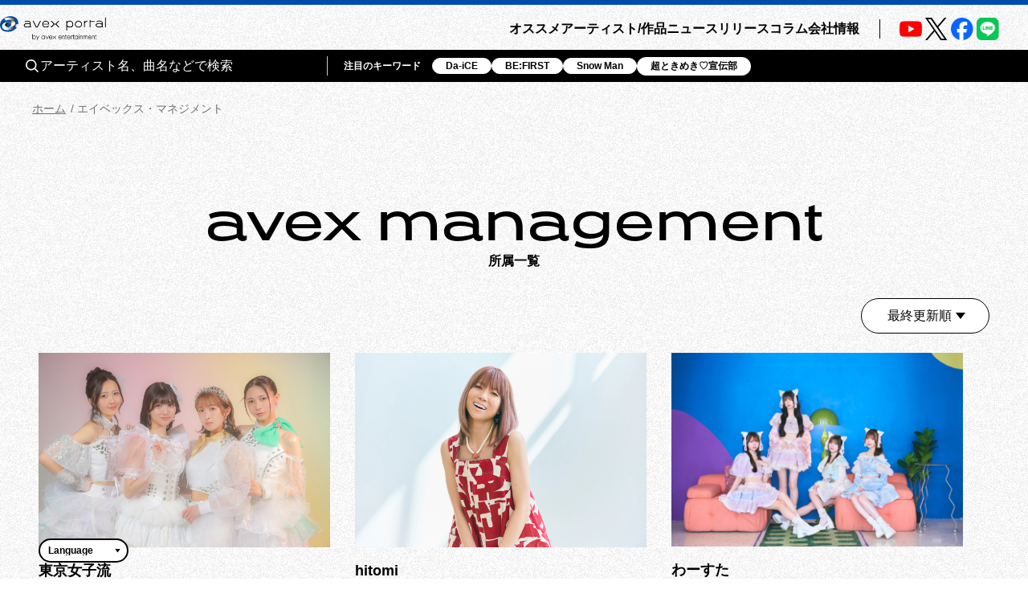

--- FILE ---
content_type: text/html; charset=utf-8
request_url: https://avexnet.jp/group/avex-management
body_size: 10057
content:
<!DOCTYPE html><html><head><meta charSet="utf-8"/><meta name="viewport" content="width=device-width"/><title>avex management所属一覧 | エイベックス・ポータル</title><meta name="description" content="avex managementの所属者一覧ページです。"/><meta property="og:title" content="avex management所属一覧 | エイベックス・ポータル"/><meta property="og:type" content="website"/><meta property="og:image" content="https://portal-media-org.avexnet.jp/wp-content/pickup/uploads/img_ogp.png"/><meta property="og:description" content="avex managementの所属者一覧ページです。"/><meta property="og:url" content="https://avexnet.jp/group/avex-management"/><meta property="og:site_name" content="エイベックス・ポータル"/><meta name="twitter:card" content="summary_large_image"/><meta name="twitter:site" content="https://avexnet.jp/group/avex-management"/><meta name="twitter:image" content="https://portal-media-org.avexnet.jp/wp-content/pickup/uploads/img_ogp.png"/><link rel="canonical" href="https://avexnet.jp/group/avex-management"/><meta name="next-head-count" content="14"/><link rel="stylesheet" href="/assets/css/common.css"/><link rel="stylesheet" href="/assets/css/global.css"/><link rel="stylesheet" href="/assets/css/splide-core.min.css"/><link rel="stylesheet" href="/assets/css/style.css"/><link rel="preconnect" href="https://use.typekit.net" crossorigin /><link rel="preload" href="/_next/static/css/78623f8db0367ab8.css" as="style"/><link rel="stylesheet" href="/_next/static/css/78623f8db0367ab8.css" data-n-g=""/><noscript data-n-css=""></noscript><script defer="" nomodule="" src="/_next/static/chunks/polyfills-78c92fac7aa8fdd8.js"></script><script src="/_next/static/chunks/webpack-31ca050b3c400998.js" defer=""></script><script src="/_next/static/chunks/framework-0995a3e8436ddc4f.js" defer=""></script><script src="/_next/static/chunks/main-eba8958e75e851ea.js" defer=""></script><script src="/_next/static/chunks/pages/_app-bc36f2d17be27bd9.js" defer=""></script><script src="/_next/static/chunks/843-983f32b1ce031d7a.js" defer=""></script><script src="/_next/static/chunks/8751-cfd1b68f599db0a6.js" defer=""></script><script src="/_next/static/chunks/5121-f6f9564e77414a1c.js" defer=""></script><script src="/_next/static/chunks/2546-b144ee5886c16041.js" defer=""></script><script src="/_next/static/chunks/4937-18e3c1014ceb7e1e.js" defer=""></script><script src="/_next/static/chunks/5863-4942f2e61aaa9f9c.js" defer=""></script><script src="/_next/static/chunks/pages/group/%5Baffiliation_cd%5D-721b5d05668dc37c.js" defer=""></script><script src="/_next/static/EJhgIIgF8HUdmVE2wtHHm/_buildManifest.js" defer=""></script><script src="/_next/static/EJhgIIgF8HUdmVE2wtHHm/_ssgManifest.js" defer=""></script><style data-href="https://use.typekit.net/nqi7hpj.css">@import url("https://p.typekit.net/p.css?s=1&k=nqi7hpj&ht=tk&f=1131.1135&a=137270821&app=typekit&e=css");@font-face{font-family:"presicav";src:url("https://use.typekit.net/af/6576c7/00000000000000007735981b/30/l?primer=7cdcb44be4a7db8877ffa5c0007b8dd865b3bbc383831fe2ea177f62257a9191&fvd=n4&v=3") format("woff2"),url("https://use.typekit.net/af/6576c7/00000000000000007735981b/30/d?primer=7cdcb44be4a7db8877ffa5c0007b8dd865b3bbc383831fe2ea177f62257a9191&fvd=n4&v=3") format("woff"),url("https://use.typekit.net/af/6576c7/00000000000000007735981b/30/a?primer=7cdcb44be4a7db8877ffa5c0007b8dd865b3bbc383831fe2ea177f62257a9191&fvd=n4&v=3") format("opentype");font-display:auto;font-style:normal;font-weight:400;font-stretch:normal}@font-face{font-family:"presicav";src:url("https://use.typekit.net/af/b41385/00000000000000007735982d/30/l?primer=7cdcb44be4a7db8877ffa5c0007b8dd865b3bbc383831fe2ea177f62257a9191&fvd=n7&v=3") format("woff2"),url("https://use.typekit.net/af/b41385/00000000000000007735982d/30/d?primer=7cdcb44be4a7db8877ffa5c0007b8dd865b3bbc383831fe2ea177f62257a9191&fvd=n7&v=3") format("woff"),url("https://use.typekit.net/af/b41385/00000000000000007735982d/30/a?primer=7cdcb44be4a7db8877ffa5c0007b8dd865b3bbc383831fe2ea177f62257a9191&fvd=n7&v=3") format("opentype");font-display:auto;font-style:normal;font-weight:700;font-stretch:normal}.tk-presicav{font-family:"presicav",sans-serif}</style></head><body><noscript><iframe src="https://www.googletagmanager.com/ns.html?id=GTM-N5T4VN" height="0" width="0" style="display:none;visibility:hidden"></iframe></noscript><div id="__next"><div class="wrap "><div class="skiptranslate goog-te-gadget" dir="ltr"><div id="google_translate_element" class="goog-te-combo-wrap" style="display:inline"><select class="goog-te-combo" aria-label="言語翻訳ウィジェット" style="background-color:#fff" name="google_translate"><option value="">Language</option><option value="en">英語</option><option value="ko">韓国語</option><option value="zh-CN">中国語（簡体）</option><option value="zh-TW">中国語（繁体）</option></select></div>  Powered by <span style="white-space:nowrap"><a class="goog-logo-link" href="https://translate.google.com/" target="_blank" rel="noopener noreferrer"><img src="https://www.gstatic.com/images/branding/googlelogo/1x/googlelogo_color_42x16dp.png" width="37px" height="14px" style="padding-right:3px" alt="Google 翻訳"/>翻訳</a></span></div><header class="header apheader"><h1 class="apheader__title"><a href="/"><img src="/assets/images/logos/logo.png" class="mainLogo" alt="avex portal" width="205" height="46"/></a></h1><div class="acdArea" style="right:15px"><a class="acdIcon__link "><i class="acdIcon__linkDrawer"></i></a></div><div class="headerNavWrap " style="max-height:calc(var(--vh, 1vh) * 100)"><nav class="headerSpSearch"><div class="headerSearchArea"><div class="headerSearchInput"><form class="headerSearchInput__form"><button type="submit" class="headerSearchInput__btn"><img src="/assets/img/common/icon_search.svg" alt="" class="headerSearchInput__btnImg"/></button><input type="text" placeholder="アーティスト名、曲名などで検索" class="headerSearchInput__input" name="searchwords" id="headerSearchKeyword" value=""/></form></div><div class="headerSearchKeyword"><div class="headerSearchKeyword__title">注目のキーワード</div><ul class="headerSearchKeywordList"></ul></div></div></nav><nav class="headerNav"><div class="headerMainNav"><ul class="mainNav"><li class="mainNav__list"><a class="mainNav__link" href="/pick-up">オススメ</a></li><li class="mainNav__list"><a class="mainNav__link" href="/contents">アーティスト/作品</a></li><li class="mainNav__list"><a class="mainNav__link" href="/news">ニュース</a></li><li class="mainNav__list"><a class="mainNav__link" href="/release">リリース</a></li><li class="mainNav__list"><a class="mainNav__link" href="/column">コラム</a></li><li class="mainNav__list"><a href="/corporate/" class="mainNav__link">会社情報</a></li></ul></div><div class="headerSubNav"><ul class="subNav subNav--header"><li class="subNav__list"><a class="subNav__link" href="/about">avex portalとは</a></li><li class="subNav__list"><a class="subNav__link" href="/service">サービス一覧</a></li><li class="subNav__list"><a class="subNav__link" href="/site-policy">サイトポリシー</a></li><li class="subNav__list"><a href="https://avex.com/jp/ja/public/privacy/" target="_blank" rel="noopener noreferrer" class="subNav__link subNav__link--blank">プライバシーポリシー</a></li><li class="subNav__list"><a rel="noopener" class="subNav__link" href="/userdata-external-transmission">利用者情報の外部送信</a></li><li class="subNav__list"><a href="https://avex.com/jp/ja/contact/" target="_blank" rel="noopener noreferrer" class="subNav__link subNav__link--blank">お問い合わせ</a></li></ul></div><div class="headerSns"><div class="snsListWrap sns--header"><ul class="snsList"><li class="snsList__list"><a href="https://www.youtube.com/user/avexnetwork" target="_blank" rel="noopener noreferrer" class="snsList__link"><img src="/assets/images/icons/icon_youtube.png" class="" alt="Youtube" width="28" height="28"/></a></li><li class="snsList__list"><a href="https://twitter.com/avex_portal" target="_blank" rel="noopener noreferrer" class="snsList__link"><img src="/assets/images/icons/icon_X.png" class="" alt="X" width="28" height="28"/></a></li><li class="snsList__list"><a href="https://www.facebook.com/avex.official/" target="_blank" rel="noopener noreferrer" class="snsList__link"><img src="/assets/images/icons/icon_facebook.png" class="" alt="Facebook" width="28" height="28"/></a></li><li class="snsList__list"><a href="https://page.line.me/avex?openQrModal=true" target="_blank" rel="noopener noreferrer" class="snsList__link"><img src="/assets/images/icons/icon_LINE.png" class="" alt="LINE" width="28" height="28"/></a></li></ul></div></div></nav></div><div class="headerNavBg "></div><nav class="headerSearchWrap"><div class="headerSearchArea"><div class="headerSearchInput"><form class="headerSearchInput__form"><button type="submit" class="headerSearchInput__btn"><img src="/assets/img/common/icon_search.svg" alt="" class="headerSearchInput__btnImg"/></button><input type="text" placeholder="アーティスト名、曲名などで検索" class="headerSearchInput__input" name="searchwords" id="headerSearchKeyword" value=""/></form></div><div class="headerSearchKeyword"><div class="headerSearchKeyword__title">注目のキーワード</div><ul class="headerSearchKeywordList"></ul></div></div></nav></header><style>@charset "UTF-8";
/**
 * modulesで使われる想定のcssはこちらに集約
 */
/**
 * Colors
 */
/*-----------------------------------------------------------------
 * mixin …各セクションやページで共通しているscssをまとめた要素            *
-----------------------------------------------------------------*/
/* ----------------------------------------------------------------
* 01. breakpoint / liquid
* 02. effect
* 03. button
----------------------------------------------------------------- */
/* ----------------------------------------------------------------
01. breakpoint / liquid
----------------------------------------------------------------- */
/* ----------------------------------------------------------------
02. effect
----------------------------------------------------------------- */
/* ----------------------------------------------------------------
03. button
----------------------------------------------------------------- */
/**
* primaryBtn
 */
/**
* secondaryBtn
* $type:normal(アイコンなし),right(右矢印),left(左矢印)
 */
/*-----------------------------------------------------------------
 * atoms : New                                  *
-----------------------------------------------------------------*/
.new {
  -ms-flex-align: center;
  -ms-flex-pack: center;
  -webkit-box-align: center;
  -webkit-box-pack: center;
  align-items: center;
  background-image: linear-gradient(103deg, #063e93 6%, #ac77f0 96%);
  color: #fff;
  display: -webkit-box;
  display: -ms-flexbox;
  display: flex;
  font-family: presicav, sans-serif;
  justify-content: center;
  line-height: 1;
}

@media screen and (min-width: 1024px) {
  .new {
    font-size: 12px;
    height: 16px;
    width: 44px;
  }
}

@media screen and (max-width: 1023px) {
  .new {
    font-size: 10px;
    height: 12px;
    width: 36px;
  }
}

@media screen and (max-width: 1023px) {
  .new.new--l {
    font-size: 12px;
    height: 16px;
    width: 44px;
  }
}

/*-----------------------------------------------------------------
 * molecules : KeywordSearch                                     *
-----------------------------------------------------------------*/
.keywordSearch {
  -ms-flex-align: center;
  -webkit-box-align: center;
  align-items: center;
  display: -webkit-box;
  display: -ms-flexbox;
  display: flex;
}

@media screen and (max-width: 1023px) {
  .errorSearchWrap .keywordSearch {
    max-width: 100%;
    width: 375px;
  }
}

.keywordSearch__title {
  font-weight: bold;
}

@media screen and (min-width: 1024px) {
  .keywordSearch__title {
    font-size: 18px;
    margin-right: 24px;
  }
}

@media screen and (max-width: 1023px) {
  .keywordSearch__title {
    font-size: 14px;
    width: 78px;
  }
}

@media screen and (min-width: 1024px) and (max-width: 1199px) {
  .keywordSearch__title {
    margin-right: 2.1vw;
  }
}

.keywordSearch__search {
  background-color: #eaeaea;
  border-bottom: 1px solid #000;
  position: relative;
}

@media screen and (min-width: 1024px) {
  .keywordSearch__search {
    width: 304px;
  }
}

@media screen and (max-width: 1023px) {
  .keywordSearch__search {
    width: calc(100% - 78px);
  }
}

@media screen and (min-width: 1024px) and (max-width: 1199px) {
  .keywordSearch__search {
    min-width: 180px;
    width: 27.63vw;
  }
}

.keywordSearch__input {
  background-color: #eaeaea;
  border: none;
  font-size: 14px;
  height: 43px;
  padding: 2px 35px 2px 12px;
  width: 100%;
}

.keywordSearch__btn {
  -ms-flex-align: center;
  -ms-flex-pack: center;
  -webkit-box-align: center;
  -webkit-box-pack: center;
  align-items: center;
  background-image: none;
  display: -webkit-box;
  display: -ms-flexbox;
  display: flex;
  justify-content: center;
  position: absolute;
}

@media screen and (min-width: 1024px) {
  .keywordSearch__btn {
    -webkit-transition: opacity 0.3s;
    background-color: #eaeaea;
    cursor: pointer;
    height: 43px;
    right: 6px;
    top: 0;
    transition: opacity 0.3s;
    width: 28px;
  }
}

@media screen and (max-width: 1023px) {
  .keywordSearch__btn {
    background-color: #000;
    border-radius: 50%;
    height: 28px;
    right: 8px;
    top: calc(50% - 14px);
    width: 28px;
  }
}

@media screen and (min-width: 1024px) {
  .keywordSearch__btn:hover {
    opacity: 0.5;
  }
}

/*-----------------------------------------------------------------
 * molecules : PageSubTitle                                      *
-----------------------------------------------------------------*/
.pageSubTitle {
  font-size: 28px;
  font-weight: bold;
  line-height: 1.39;
  padding-left: 20px;
  position: relative;
}

@media screen and (max-width: 1023px) {
  .pageSubTitle {
    font-size: 22px;
    line-height: 1.77;
    padding-left: 16px;
  }
}

.pageSubTitle::before {
  -webkit-transform: translate(-50%, -50%);
  background-color: #000;
  content: '';
  height: 32px;
  left: 0;
  position: absolute;
  top: 50%;
  transform: translate(-50%, -50%);
  width: 4px;
}

@media screen and (max-width: 1023px) {
  .pageSubTitle::before {
    height: 24px;
  }
}

/*-----------------------------------------------------------------
 * molecules : TagSearch                                         *
-----------------------------------------------------------------*/
@media screen and (min-width: 1024px) {
  .categorySearchBtn {
    -ms-flex-align: center;
    -ms-flex-pack: center;
    -ms-flex-wrap: wrap;
    -webkit-box-align: center;
    -webkit-box-pack: center;
    align-items: center;
    border-left: 1px solid #000;
    display: -webkit-box;
    display: -ms-flexbox;
    display: flex;
    flex-wrap: wrap;
    justify-content: center;
    row-gap: 13px;
    width: 50%;
  }
}

@media screen and (max-width: 1023px) {
  .categorySearchBtn {
    margin-top: 16px;
  }
}

@media screen and (max-width: 1023px) {
  .categorySearchBtn:not(:first-child) {
    margin-top: 20px;
  }
}

@media screen and (min-width: 1024px) {
  .keywordSearch {
    -ms-flex-pack: center;
    -webkit-box-pack: center;
    justify-content: center;
    width: 50%;
  }
}

.categorySearchBtn__title {
  -ms-flex-align: center;
  -webkit-box-align: center;
  align-items: center;
  cursor: pointer;
  display: -webkit-box;
  display: -ms-flexbox;
  display: flex;
  font-size: 18px;
}

@media screen and (max-width: 1023px) {
  .categorySearchBtn__title {
    -ms-flex-pack: center;
    -webkit-box-pack: center;
    border-bottom: 1px solid #000;
    font-size: 16px;
    justify-content: center;
    padding-bottom: 20px;
  }
}

.categorySearchWrap {
  border-radius: 20px;
  margin-top: 18px;
  position: relative;
  width: 100%;
}

@media screen and (min-width: 1024px) {
  .categorySearchWrap {
    background-color: #f2f2f2;
    padding: 26px 25px 24px;
  }
  .categorySearchWrap::before {
    border-color: transparent transparent #f2f2f2 transparent;
    border-style: solid;
    border-width: 0 16px 24px 16px;
    content: '';
    height: 0;
    position: absolute;
    right: calc(100% / 4);
    top: -23px;
    width: 0;
  }
}

.categorySearch__icon {
  border: 1px solid #000;
  border-radius: 50%;
  display: block;
  height: 20px;
  margin-left: 8px;
  position: relative;
  width: 20px;
}

.categorySearch__icon:before, .categorySearch__icon:after {
  -webkit-transition: all 0.3s;
  background-color: #000;
  content: '';
  display: block;
  position: absolute;
  transition: all 0.3s;
}

.categorySearch__icon:before {
  height: 10px;
  left: calc(50% - 1px);
  top: calc(50% - 5px);
  width: 2px;
}

.categorySearch__icon:after {
  height: 2px;
  left: calc(50% - 5px);
  top: calc(50% - 1px);
  width: 10px;
}

.categorySearchBtn__title.is-open .categorySearch__icon:before {
  -webkit-transform: rotate(90deg);
  transform: rotate(90deg);
}

.categorySearchBtn__title.is-open .categorySearch__icon:after {
  content: none;
}

@media screen and (min-width: 1024px) {
  .categorySearchListsWrap {
    -ms-flex-align: center;
    -webkit-box-align: center;
    align-items: center;
    border-bottom: 1px solid #cbcbcc;
    display: -webkit-box;
    display: -ms-flexbox;
    display: flex;
    margin-bottom: 18px;
    padding-bottom: 22px;
  }
}

@media screen and (max-width: 1023px) {
  .categorySearchListsWrap {
    margin-bottom: 24px;
  }
}

.categorySearchWrap__title {
  font-weight: bold;
}

@media screen and (min-width: 1024px) {
  .categorySearchWrap__title {
    font-size: 18px;
    margin-right: 10px;
  }
}

@media screen and (max-width: 1023px) {
  .categorySearchWrap__title {
    margin-bottom: 16px;
  }
}

.categorySearchArea {
  display: -webkit-box;
  display: -ms-flexbox;
  display: flex;
  gap: 0 8px;
}

.categorySearchArea__listLink {
  -webkit-transition: all 0.3s;
  border-radius: 17px;
  cursor: pointer;
  font-weight: bold;
  padding: 2px 15px;
  transition: all 0.3s;
}

@media screen and (min-width: 1024px) {
  .categorySearchArea__listLink {
    background-color: #fff;
    border: 1px solid #000;
    font-size: 18px;
  }
}

@media screen and (max-width: 1023px) {
  .categorySearchArea__listLink {
    background-color: #eaeaea;
  }
}

.categorySearchArea__listLink:hover {
  background-color: #000;
  color: #fff;
}

.categorySearchArea__listLink.is-active {
  background-color: #000;
  color: #fff;
}

.initialListsWrap__title {
  font-weight: bold;
}

@media screen and (min-width: 1024px) {
  .initialListsWrap__title {
    font-size: 18px;
    margin-bottom: 18px;
  }
}

@media screen and (max-width: 1023px) {
  .initialListsWrap__title {
    margin-bottom: 13px;
  }
}

@media screen and (min-width: 1024px) {
  .initialListsTabWrap {
    border-bottom: 1px solid #cbcbcc;
  }
}

.initialListsTab {
  border-bottom: 2px solid #000;
  display: -webkit-box;
  display: -ms-flexbox;
  display: flex;
}

@media screen and (min-width: 1024px) {
  .initialListsTab {
    padding-left: 46px;
    padding-right: 46px;
  }
}

@media screen and (min-width: 1024px) and (max-width: null) {
  .initialListsTab {
    padding-left: 48px;
    padding-right: 48px;
  }
}

@media screen and (max-width: 1023px) {
  .initialListsTab {
    padding-left: 16px;
    padding-right: 16px;
  }
}

@media screen and (min-width: 1024px) {
  .initialListsTab {
    -ms-flex-pack: center;
    -webkit-box-pack: center;
    justify-content: center;
  }
}

.initialListsTab__list {
  text-align: center;
  width: 50%;
}

@media screen and (min-width: 1024px) {
  .initialListsTab__list {
    background-color: #fff;
  }
}

@media screen and (max-width: 1023px) {
  .initialListsTab__list {
    background-color: #eaeaea;
  }
}

.initialListsTab__list:first-child,
.initialListsTab__list:first-child .initialListsTab__current {
  border-radius: 8px 0 0 0;
}

.initialListsTab__list:last-child,
.initialListsTab__list:last-child .initialListsTab__current {
  border-radius: 0 8px 0 0;
}

.initialListsTab__list:not(:first-child) {
  border-left: 1px solid #cbcbcc;
}

.initialListsTab__current {
  display: block;
  font-size: 16px;
  font-weight: bold;
  padding-bottom: 7px;
  padding-top: 7px;
  position: relative;
}

@media screen and (max-width: 1023px) {
  .initialListsTab__current {
    font-size: 14px;
    line-height: 1;
    padding: 9px 15px;
    white-space: nowrap;
  }
}

.initialListsTab__list .initialListsTab__current {
  background-color: #000;
  color: #fff;
}

.initialListsTab__current::before {
  -webkit-transform: translate(-50%, -50%);
  border-left: 8px solid transparent;
  border-right: 8px solid transparent;
  border-top: 10px solid #000;
  bottom: -16px;
  content: '';
  left: 50%;
  position: absolute;
  right: 50%;
  transform: translate(-50%, -50%);
}

@media screen and (max-width: 1023px) {
  .initialListsTab__current::before {
    border-left: 6px solid transparent;
    border-right: 6px solid transparent;
    border-top: 8px solid #000;
    bottom: -14px;
  }
}

.initialListsTab__link {
  -webkit-transition: all 0.3s;
  color: #000;
  cursor: pointer;
  display: block;
  font-size: 16px;
  font-weight: bold;
  padding-bottom: 7px;
  padding-top: 7px;
  transition: all 0.3s;
}

@media screen and (max-width: 1023px) {
  .initialListsTab__link {
    font-size: 14px;
    line-height: 1;
    padding: 9px 15px;
    white-space: nowrap;
  }
}

.initialListsTab__link:hover {
  color: #3c51b2;
  font-weight: bold;
}

.initialListsTab__link:active {
  color: #3c51b2;
  font-weight: bold;
}

@media screen and (min-width: 1024px) {
  .initialLists {
    padding: 23px 9px 20px;
  }
}

@media screen and (min-width: 1024px) and (max-width: 1199px) {
  .initialLists {
    gap: 8px 0;
  }
}

@media screen and (max-width: 1023px) {
  .initialLists {
    background-color: #f2f2f2;
    gap: 8px 0;
    padding: 12px 16px;
  }
}

.initialLists--kana {
  -ms-flex-pack: justify;
  -ms-flex-wrap: wrap;
  -webkit-box-pack: justify;
  display: -webkit-box;
  display: -ms-flexbox;
  display: flex;
  flex-wrap: wrap;
  justify-content: space-between;
}

@media screen and (min-width: 767px) and (max-width: 1023px) {
  .initialLists--kana {
    -ms-flex-pack: center;
    -webkit-box-pack: center;
    gap: 0 8px;
    justify-content: center;
  }
}

.initialLists--kana .initialLists__kana1,
.initialLists--kana .initialLists__kana2 {
  -ms-flex-wrap: wrap;
  display: -webkit-box;
  display: -ms-flexbox;
  display: flex;
  flex-wrap: wrap;
  gap: 8px 4px;
}

@media screen and (min-width: 1024px) {
  .initialLists--kana .initialLists__kana1,
  .initialLists--kana .initialLists__kana2 {
    width: calc((100% - 24px) / 2);
  }
}

@media screen and (min-width: 1024px) and (max-width: 1199px) {
  .initialLists--kana .initialLists__kana1,
  .initialLists--kana .initialLists__kana2 {
    width: 100%;
  }
}

@media screen and (max-width: 1023px) {
  .initialLists--kana .initialLists__kana1,
  .initialLists--kana .initialLists__kana2 {
    width: 100%;
  }
}

@media screen and (min-width: 767px) and (max-width: 1023px) {
  .initialLists--kana .initialLists__kana1,
  .initialLists--kana .initialLists__kana2 {
    width: calc((100% - 24px) / 2);
  }
}

.initialLists--kana .initialList {
  width: calc((100% - 16px) / 5);
}

.initialLists--kana .initialList.space-white {
  background-color: transparent;
}

@media screen and (min-width: 767px) and (max-width: 1023px) {
  .initialLists--alphanumeric {
    gap: 0 8px;
  }
}

.initialLists--alphanumeric .initialLists__alphanumeric1,
.initialLists--alphanumeric .initialLists__alphanumeric2 {
  -ms-flex-wrap: wrap;
  display: -webkit-box;
  display: -ms-flexbox;
  display: flex;
  flex-wrap: wrap;
  gap: 8px 4px;
  width: 100%;
}

.initialLists--alphanumeric .initialLists__alphanumeric1 {
  margin-bottom: 20px;
}

@media screen and (min-width: 1024px) {
  .initialLists--alphanumeric .initialList {
    width: calc((100% - 36px) / 10);
  }
}

@media screen and (min-width: 1024px) and (max-width: 1199px) {
  .initialLists--alphanumeric .initialList {
    width: calc(((100% - 24px) / 7));
  }
}

@media screen and (max-width: 1023px) {
  .initialLists--alphanumeric .initialList {
    width: calc((100% - 16px) / 5);
  }
}

@media screen and (min-width: 767px) and (max-width: 1023px) {
  .initialLists--alphanumeric .initialList {
    width: calc((100% - 36px) / 10);
  }
}

.initialList {
  -ms-flex-align: center;
  -ms-flex-pack: center;
  -webkit-box-align: center;
  -webkit-box-pack: center;
  -webkit-transition: all 0.3s;
  align-items: center;
  background-color: #fff;
  border-radius: 4px;
  cursor: pointer;
  display: -webkit-box;
  display: -ms-flexbox;
  display: flex;
  font-size: 18px;
  font-weight: bold;
  height: 44px;
  justify-content: center;
  transition: all 0.3s;
}

@media screen and (max-width: 1023px) {
  .initialList {
    font-size: 16px;
    height: 38px;
  }
}

.initialList:hover {
  background-color: #000;
  color: #fff;
}

.initialList.is-active {
  background-color: #000;
  color: #fff;
}

.initialListsWrap__clearBtnWrap {
  -ms-flex-pack: center;
  -webkit-box-pack: center;
  display: -webkit-box;
  display: -ms-flexbox;
  display: flex;
  justify-content: center;
  margin: 20px auto 0;
}

.initialListsWrap__clearBtn {
  -ms-flex-align: center;
  -ms-flex-pack: center;
  -webkit-box-align: center;
  -webkit-box-pack: center;
  -webkit-transition: all 0.3s;
  align-items: center;
  border: solid 1px #000;
  border-radius: 22px;
  color: #000;
  display: -webkit-box;
  display: -ms-flexbox;
  display: flex;
  font-size: 16px;
  font-weight: bold;
  height: 44px;
  justify-content: center;
  padding: 0 40px;
  padding-left: 40px;
  padding-right: 40px;
  position: relative;
  text-align: center;
  transition: all 0.3s;
  vertical-align: bottom;
}

@media screen and (min-width: 1024px) {
  .initialListsWrap__clearBtn:hover {
    background-color: #000;
    color: #fff;
    cursor: pointer;
  }
}

@media screen and (max-width: 1023px) {
  .initialListsWrap__clearBtn:active {
    background-color: #000;
    color: #fff;
  }
}

@media screen and (max-width: 1023px) {
  .initialListsWrap__clearBtn {
    padding: 0 32px;
  }
}

/*-----------------------------------------------------------------
 * organisms : ColumnList                                        *
-----------------------------------------------------------------*/
.columnLists {
  -ms-flex-align: start;
  -ms-flex-wrap: wrap;
  -webkit-box-align: start;
  align-items: flex-start;
  display: -webkit-box;
  display: -ms-flexbox;
  display: flex;
  flex-wrap: wrap;
  gap: 0 32px;
}

.columnList {
  border-bottom: 1px solid #000;
}

@media screen and (min-width: 1024px) {
  .columnList {
    padding: 20px 0 16px;
    width: calc((100% - 64px) / 3);
  }
}

@media screen and (max-width: 1023px) {
  .columnList {
    padding: 10px 0;
    width: calc((100% - 32px) / 2);
  }
}

@media screen and (min-width: 1024px) and (max-width: 1199px) {
  .columnList {
    width: calc((100% - 32px) / 2);
  }
}

.columnList.columnList--first {
  width: 100%;
}

@media screen and (min-width: 1024px) {
  .columnList.columnList--first {
    -ms-flex-align: center;
    -ms-flex-pack: justify;
    -webkit-box-align: center;
    -webkit-box-pack: justify;
    align-items: center;
    display: -webkit-box;
    display: -ms-flexbox;
    display: flex;
    justify-content: space-between;
    padding: 0 0 32px;
  }
}

@media screen and (min-width: 1024px) and (max-width: 1199px) {
  .columnList.columnList--first {
    display: block;
  }
}

@media screen and (max-width: 1023px) {
  .columnList.columnList--first {
    padding-top: 12px;
  }
}

@media screen and (min-width: 767px) and (max-width: 1023px) {
  .columnList.columnList--first {
    -ms-flex-align: center;
    -ms-flex-pack: justify;
    -webkit-box-align: center;
    -webkit-box-pack: justify;
    align-items: center;
    display: -webkit-box;
    display: -ms-flexbox;
    display: flex;
    justify-content: space-between;
    padding: 0 0 10px;
  }
}

.columnList a {
  color: inherit;
}

@media screen and (min-width: 1024px) {
  .columnList a:hover {
    color: #3c51b2;
    font-weight: bold;
  }
}

@media screen and (max-width: 1023px) {
  .columnList a:active {
    color: #3c51b2;
    font-weight: bold;
  }
}

.columnList__date {
  -ms-flex-align: center;
  -webkit-box-align: center;
  align-items: center;
  display: -webkit-box;
  display: -ms-flexbox;
  display: flex;
  gap: 10px;
}

@media screen and (min-width: 1024px) {
  .columnList__date {
    margin-bottom: 12px;
  }
}

@media screen and (max-width: 1023px) {
  .columnList__date {
    margin-bottom: 10px;
  }
}

@media screen and (min-width: 1024px) {
  .columnList.columnList--first .columnList__date {
    margin-bottom: 10px;
  }
}

@media screen and (max-width: 1023px) {
  .columnList.columnList--first .columnList__date {
    margin-bottom: 8px;
  }
}

@media screen and (min-width: 1024px) {
  .columnList__date.columnList__date--column {
    display: none;
  }
}

@media screen and (min-width: 767px) and (max-width: 1023px) {
  .columnList__date.columnList__date--column {
    display: none;
  }
}

@media screen and (max-width: 1023px) {
  .columnList__date.columnList__date--flex {
    display: none;
  }
}

@media screen and (min-width: 767px) and (max-width: 1023px) {
  .columnList__date.columnList__date--flex {
    display: block;
  }
}

.columnList__date__time {
  color: #707070;
  font-family: presicav, sans-serif;
}

@media screen and (min-width: 1024px) {
  .columnList__date__time {
    font-size: 12px;
  }
}

@media screen and (max-width: 1023px) {
  .columnList__date__time {
    font-size: 10px;
  }
}

.columnList__imgLink {
  display: block;
}

@media screen and (min-width: 1024px) {
  .columnList__imgLink {
    margin-bottom: 8px;
  }
}

@media screen and (max-width: 1023px) {
  .columnList__imgLink {
    margin-bottom: 10px;
  }
}

@media screen and (max-width: 1023px) {
  .columnList__imgLink:active .columnList__img {
    -webkit-transform: scale(1.05);
    transform: scale(1.05);
  }
}

@media screen and (min-width: 1024px) {
  .columnList__imgLink:hover {
    cursor: pointer;
  }
  .columnList__imgLink:hover .columnList__img {
    -webkit-transform: scale(1.05);
    transform: scale(1.05);
  }
}

@media screen and (min-width: 1024px) {
  .columnList.columnList--first .columnList__imgLink {
    margin-bottom: 0;
    width: 488px;
  }
}

@media screen and (min-width: 1024px) and (max-width: 1199px) {
  .columnList.columnList--first .columnList__imgLink {
    margin: 0 auto 16px;
  }
}

@media screen and (max-width: 1023px) {
  .columnList.columnList--first .columnList__imgLink {
    margin-left: auto;
    margin-right: auto;
    width: 276px;
  }
}

@media screen and (min-width: 767px) and (max-width: 1023px) {
  .columnList.columnList--first .columnList__imgLink {
    margin-left: 0;
    margin-right: 12px;
    max-width: 488px;
    width: 47.7vw;
  }
}

.columnList__imgWrap {
  overflow: hidden;
}

.columnList__img {
  -o-object-fit: contain;
  -webkit-transition: -webkit-transform 0.3s;
  height: auto;
  object-fit: contain;
  transition: -webkit-transform 0.3s;
  transition: transform 0.3s;
  transition: transform 0.3s, -webkit-transform 0.3s;
  width: 100%;
}

@media screen and (min-width: 1024px) {
  .columnList__img {
    max-height: calc((100vw - 512px) / 3 * 0.6649);
  }
}

@media screen and (min-width: 1024px) and (max-width: 1199px) {
  .columnList__img {
    max-height: calc((100vw - 512px) / 2 * 0.6649);
  }
}

@media screen and (max-width: 1023px) {
  .columnList__img {
    max-height: calc((100vw - 64px) / 2 * 0.6649);
  }
}

.columnList.columnList--first .columnList__img {
  max-height: 325px;
}

@media screen and (min-width: 1024px) {
  .columnList__data {
    width: calc(100% - 488px - 40px);
  }
}

@media screen and (min-width: 1024px) and (max-width: 1199px) {
  .columnList__data {
    width: 100%;
  }
}

@media screen and (min-width: 767px) and (max-width: 1023px) {
  .columnList__data {
    -ms-flex: 1 1 100px;
    -webkit-box-flex: 1;
    flex: 1 1 100px;
  }
}

.columnList__title {
  -webkit-box-orient: vertical;
  -webkit-line-clamp: 3;
  display: -webkit-box;
  font-weight: bold;
  overflow: hidden;
  word-break: break-all;
}

@media screen and (min-width: 1024px) {
  .columnList__title {
    font-size: 18px;
  }
  .columnList.columnList--first .columnList__title {
    font-size: 22px;
  }
}

@media screen and (max-width: 1023px) {
  .columnList__title {
    font-size: 12px;
  }
}

.columnList__artist {
  -webkit-box-orient: vertical;
  -webkit-line-clamp: 2;
  display: -webkit-box;
  overflow: hidden;
  word-break: break-all;
}

@media screen and (min-width: 1024px) {
  .columnList__artist {
    font-size: 16px;
    margin-top: 5px;
  }
  .columnList.columnList--first .columnList__artist {
    margin-top: 10px;
  }
}

@media screen and (max-width: 1023px) {
  .columnList__artist {
    font-size: 12px;
    margin-top: 4px;
  }
}

.columnList__tags {
  -ms-flex-wrap: wrap;
  display: -webkit-box;
  display: -ms-flexbox;
  display: flex;
  flex-wrap: wrap;
}

@media screen and (min-width: 1024px) {
  .columnList__tags {
    gap: 10px 12px;
    margin-top: 10px;
  }
  .columnList.columnList--first .columnList__tags {
    margin-top: 12px;
  }
}

@media screen and (max-width: 1023px) {
  .columnList__tags {
    gap: 6px 12px;
    margin-top: 6px;
  }
}

.columnList__tag {
  color: #707070;
  line-height: 1.5;
  word-break: break-all;
}

@media screen and (min-width: 1024px) {
  .columnList__tag {
    font-size: 12px;
  }
}

@media screen and (max-width: 1023px) {
  .columnList__tag {
    font-size: 10px;
  }
}

/*-----------------------------------------------------------------
 * organisms : ColumnPostSearch                                  *
-----------------------------------------------------------------*/
@media screen and (min-width: 1024px) {
  .postSearchWrap {
    -ms-flex-pack: center;
    -ms-flex-wrap: wrap;
    -webkit-box-pack: center;
    border-bottom: 1px solid #000;
    border-top: 1px solid #000;
    display: -webkit-box;
    display: -ms-flexbox;
    display: flex;
    flex-wrap: wrap;
    justify-content: center;
    margin: 0 auto 48px;
    max-width: 1270px;
    padding: 20px 0;
    width: calc(100vw - 96px);
  }
}

@media screen and (max-width: 1023px) {
  .postSearchWrap {
    margin: 0 auto 16px;
    max-width: 880px;
    width: calc(100vw - 32px);
  }
}

.tagSearchWrap {
  display: -webkit-box;
  display: -ms-flexbox;
  display: flex;
}

@media screen and (min-width: 1024px) {
  .tagSearchWrap {
    -ms-flex-align: center;
    -webkit-box-align: center;
    align-items: center;
    border-left: 1px solid #000;
    margin-left: 48px;
    padding-left: 48px;
    width: calc(100% - 418px - 48px);
  }
}

@media screen and (max-width: 1023px) {
  .tagSearchWrap {
    margin-top: 24px;
  }
}

@media screen and (min-width: 1024px) and (max-width: 1199px) {
  .tagSearchWrap {
    -ms-flex: 1 1 200px;
    -webkit-box-flex: 1;
    flex: 1 1 200px;
    margin-left: 3.75vw;
    padding-left: 3.75vw;
  }
}

.tagSearchTtl {
  font-weight: bold;
}

@media screen and (min-width: 1024px) {
  .tagSearchTtl {
    -ms-flex-negative: 0;
    flex-shrink: 0;
    font-size: 18px;
    margin-right: 26px;
  }
}

@media screen and (max-width: 1023px) {
  .tagSearchTtl {
    -ms-flex-negative: 0;
    flex-shrink: 0;
    font-size: 14px;
    width: 78px;
  }
}

@media screen and (min-width: 1024px) {
  .allTagSearch {
    padding-top: 16px;
    position: relative;
    width: 100%;
  }
  .allTagSearch:before {
    border-color: transparent transparent #f2f2f2 transparent;
    border-style: solid;
    border-width: 0 16px 24px 16px;
    content: '';
    display: block;
    height: 0;
    position: absolute;
    right: 20px;
    top: -2px;
    width: 0;
  }
}

@media screen and (max-width: 1023px) {
  .allTagSearch {
    margin-left: 78px;
    margin-top: 5px;
  }
}

.tagSearch {
  -ms-flex-wrap: wrap;
  display: -webkit-box;
  display: -ms-flexbox;
  display: flex;
  flex-wrap: wrap;
}

@media screen and (min-width: 1024px) {
  .tagSearch {
    -ms-flex: 1 1 200px;
    -webkit-box-flex: 1;
    flex: 1 1 200px;
    gap: 6px 20px;
  }
}

@media screen and (max-width: 1023px) {
  .tagSearch {
    gap: 5px 16px;
  }
}

@media screen and (min-width: 1024px) {
  .tagSearch.tagSearch--all {
    background-color: #f2f2f2;
    border-radius: 20px;
    padding: 22px 24px;
  }
}

.tagSearch:not(.tagSearch--all) {
  overflow: hidden;
}

.tagSearch__tag {
  -ms-flex-negative: 0;
  flex-shrink: 0;
}

.tagSearch__link {
  color: #707070;
  line-height: 1.5;
}

@media screen and (min-width: 1024px) {
  .tagSearch__link:hover {
    color: #3c51b2;
    font-weight: bold;
  }
}

@media screen and (max-width: 1023px) {
  .tagSearch__link:active {
    color: #3c51b2;
    font-weight: bold;
  }
}

@media screen and (min-width: 1024px) {
  .tagSearchMore {
    -ms-flex-align: center;
    -ms-flex-pack: end;
    -webkit-box-align: center;
    -webkit-box-pack: end;
    align-items: center;
    cursor: pointer;
    display: -webkit-box;
    display: -ms-flexbox;
    display: flex;
    justify-content: flex-end;
    margin-left: 15px;
    width: 100px;
  }
}

@media screen and (max-width: 1023px) {
  .tagSearchMore {
    margin-left: 12px;
  }
}

@media screen and (min-width: 1024px) and (max-width: 1199px) {
  .tagSearchMore {
    -ms-flex-negative: 0;
    flex-shrink: 0;
    margin-left: 1.3vw;
  }
}

@media screen and (max-width: 1023px) {
  .tagSearchMore.is-open {
    opacity: 0;
    pointer-events: none;
  }
}

.tagSearchMore__text {
  font-weight: bold;
}

@media screen and (max-width: 1023px) {
  .tagSearchMore__text {
    display: none;
  }
}

.tagSearchMore__icon {
  border: 1px solid #000;
  border-radius: 50%;
  display: block;
  height: 20px;
  margin-left: 8px;
  position: relative;
  width: 20px;
}

.tagSearchMore__icon:before, .tagSearchMore__icon:after {
  background-color: #000;
  content: '';
  display: block;
  position: absolute;
}

.tagSearchMore__icon:before {
  height: 10px;
  left: calc(50% - 1px);
  top: calc(50% - 5px);
  width: 2px;
}

.tagSearchMore__icon:after {
  height: 2px;
  left: calc(50% - 5px);
  top: calc(50% - 1px);
  width: 10px;
}

.tagSearchMore.is-open .tagSearchMore__icon:before {
  -webkit-transform: rotate(90deg);
  transform: rotate(90deg);
}

.allTagSearch__close {
  -ms-flex-align: center;
  -ms-flex-pack: end;
  -webkit-box-align: center;
  -webkit-box-pack: end;
  align-items: center;
  display: -webkit-box;
  display: -ms-flexbox;
  display: flex;
  justify-content: flex-end;
  margin-top: 10px;
}

.allTagSearch__close__text {
  font-weight: bold;
}

.allTagSearch__close__icon {
  border: 1px solid #000;
  border-radius: 50%;
  display: block;
  height: 20px;
  margin-left: 8px;
  position: relative;
  width: 20px;
}

.allTagSearch__close__icon:before {
  background-color: #000;
  content: '';
  display: block;
  height: 2px;
  left: calc(50% - 5px);
  position: absolute;
  top: calc(50% - 1px);
  width: 10px;
}

/*-----------------------------------------------------------------
 * organisms : ColumnRanking                                      *
-----------------------------------------------------------------*/
.columnRankBox {
  background-color: #eaeaea;
}

@media screen and (min-width: 1024px) {
  .columnRankBox {
    border: 1px solid #000;
    border-radius: 20px;
    padding: 32px 32px 4px;
  }
}

@media screen and (max-width: 1023px) {
  .columnRankBox {
    border-bottom: 4px solid #000;
    border-top: 4px solid #000;
    padding: 12px 16px 4px;
  }
}

@media screen and (min-width: 1024px) {
  .columnRankTtl {
    margin-bottom: 19px;
  }
}

@media screen and (max-width: 1023px) {
  .columnRankTtl {
    margin-bottom: 16px;
  }
}

.columnRankTtl__en {
  font-family: presicav, sans-serif;
  font-size: 24px;
}

.columnRankTtl__ja {
  font-size: 12px;
}

.columnRank {
  border-top: 1px solid #000;
  counter-increment: rank;
}

@media screen and (min-width: 1024px) {
  .columnRank {
    padding-bottom: 30px;
    padding-top: 6px;
  }
}

@media screen and (max-width: 1023px) {
  .columnRank {
    padding-bottom: 14px;
    padding-top: 11px;
  }
  .columnRank:nth-child(1n+2) {
    -ms-flex-pack: justify;
    -ms-flex-wrap: wrap;
    -webkit-box-pack: justify;
    display: -webkit-box;
    display: -ms-flexbox;
    display: flex;
    flex-wrap: wrap;
    justify-content: space-between;
  }
}

@media screen and (min-width: 767px) and (max-width: 1023px) {
  .columnRank:first-child {
    -ms-flex-pack: justify;
    -ms-flex-wrap: wrap;
    -webkit-box-pack: justify;
    display: -webkit-box;
    display: -ms-flexbox;
    display: flex;
    flex-wrap: wrap;
    justify-content: space-between;
  }
}

.columnRank:before {
  content: "No." counter(rank);
  display: block;
  font-family: presicav, sans-serif;
  margin-bottom: 8px;
}

@media screen and (min-width: 1024px) {
  .columnRank:before {
    font-size: 16px;
  }
}

@media screen and (max-width: 1023px) {
  .columnRank:before {
    font-size: 18px;
    width: 100%;
  }
}

@media screen and (min-width: 1024px) {
  .columnRank a:hover {
    color: #3c51b2;
    font-weight: bold;
  }
}

@media screen and (max-width: 1023px) {
  .columnRank a:active {
    color: #3c51b2;
    font-weight: bold;
  }
}

.columnRank__imgLink {
  display: block;
}

@media screen and (min-width: 1024px) {
  .columnRank__imgLink {
    margin-bottom: 12px;
  }
}

@media screen and (max-width: 1023px) {
  .columnRank__imgLink {
    margin-right: 16px;
    max-width: 240px;
    width: 45.48%;
  }
  .columnRank:nth-child(1) .columnRank__imgLink {
    margin: 0 auto 8px;
    width: 276px;
  }
}

@media screen and (min-width: 767px) and (max-width: 1023px) {
  .columnRank:nth-child(1) .columnRank__imgLink {
    margin: 0 16px 0 0;
    width: 45.48%;
  }
}

@media screen and (max-width: 1023px) {
  .columnRank__imgLink:active .columnRank__img {
    -webkit-transform: scale(1.05);
    transform: scale(1.05);
  }
}

@media screen and (min-width: 1024px) {
  .columnRank__imgLink:hover {
    cursor: pointer;
  }
  .columnRank__imgLink:hover .columnRank__img {
    -webkit-transform: scale(1.05);
    transform: scale(1.05);
  }
}

.columnRank__imgWrap {
  overflow: hidden;
}

.columnRank__img {
  -o-object-fit: contain;
  -webkit-transition: -webkit-transform 0.3s;
  height: auto;
  object-fit: contain;
  transition: -webkit-transform 0.3s;
  transition: transform 0.3s;
  transition: transform 0.3s, -webkit-transform 0.3s;
  width: 100%;
}

@media screen and (max-width: 1023px) {
  .columnRank__img {
    max-height: 184px;
  }
}

@media screen and (max-width: 1023px) {
  .columnRank__data {
    -ms-flex: 1 1 100px;
    -webkit-box-flex: 1;
    flex: 1 1 100px;
  }
}

.columnRank__title {
  -webkit-box-orient: vertical;
  -webkit-line-clamp: 3;
  display: -webkit-box;
  font-weight: bold;
  overflow: hidden;
  word-break: break-all;
}

@media screen and (min-width: 1024px) {
  .columnRank__title {
    font-size: 18px;
  }
}

@media screen and (max-width: 1023px) {
  .columnRank__title {
    font-size: 12px;
  }
}

.columnRank__artist {
  -webkit-box-orient: vertical;
  -webkit-line-clamp: 2;
  display: -webkit-box;
  overflow: hidden;
  word-break: break-all;
}

@media screen and (min-width: 1024px) {
  .columnRank__artist {
    font-size: 18px;
    margin-top: 4px;
  }
}

@media screen and (max-width: 1023px) {
  .columnRank__artist {
    font-size: 12px;
    margin-top: 4px;
  }
}

/*-----------------------------------------------------------------
 * pages : アーティスト/作品一覧のpage要素用css                       *
-----------------------------------------------------------------*/
.postSearchWrap {
  margin-bottom: 24px;
}

@media screen and (max-width: 1023px) {
  .postSearchWrap {
    margin-bottom: 18px;
  }
}

@media screen and (min-width: 1024px) {
  .artistListWrap {
    -ms-flex-wrap: wrap;
    display: -webkit-box;
    display: -ms-flexbox;
    display: flex;
    flex-wrap: wrap;
    margin: 0 auto 120px;
    max-width: 1270px;
    width: calc(100vw - 96px);
  }
}

@media screen and (max-width: 1023px) {
  .artistListWrap {
    margin: 0 auto 112px;
    max-width: 880px;
    width: calc(100vw - 32px);
  }
}

.artistListSort {
  position: relative;
  width: -webkit-fit-content;
  width: -moz-fit-content;
  width: fit-content;
}

@media screen and (min-width: 1024px) {
  .artistListSort {
    margin-left: auto;
  }
}

@media screen and (max-width: 1023px) {
  .artistListSort {
    margin: 0 auto 8px;
  }
}

.artistListSort::before {
  -webkit-transform: translateY(-50%);
  border-color: #000 transparent transparent transparent;
  border-style: solid;
  border-width: 8px 6px 0 6px;
  content: '';
  height: 8px;
  position: absolute;
  right: 30px;
  top: 50%;
  transform: translateY(-50%);
  width: 12px;
}

.artistListSort__selects {
  /* ベンダープレフィックス(Google Chrome、Safari用) */
  -moz-appearance: none;
  -webkit-appearance: none;
  -webkit-box-sizing: border-box;
  /* ベンダープレフィックス(Firefox用) */
  appearance: none;
  /* 標準のスタイルを無効にする */
  background-color: #fff;
  border: 1px solid #000;
  border-radius: 22px;
  box-sizing: border-box;
  color: #000;
  font-size: 16px;
  height: 44px;
  padding-left: 32px;
  width: 160px;
}

.artistLists {
  -ms-flex-align: start;
  -ms-flex-wrap: wrap;
  -webkit-box-align: start;
  align-items: flex-start;
  display: -webkit-box;
  display: -ms-flexbox;
  display: flex;
  flex-wrap: wrap;
  gap: 0 48px;
}

@media screen and (max-width: 1023px) {
  .artistLists {
    gap: 0 32px;
  }
}

.artistList {
  border-bottom: 1px solid #000;
}

@media screen and (min-width: 1024px) {
  .artistList {
    padding: 24px 0 16px;
    width: calc((100% - 96px) / 3);
  }
}

@media screen and (max-width: 1023px) {
  .artistList {
    padding: 12px 0 9px;
    width: calc((100% - 32px) / 2);
  }
}

@media screen and (min-width: 1024px) {
  .artistList__link:hover .artistList__img {
    -webkit-transform: scale(1.05);
    transform: scale(1.05);
  }
  .artistList__link:hover .artistList__name {
    color: #3c51b2;
  }
}

@media screen and (max-width: 1023px) {
  .artistList__link:active .artistList__img {
    -webkit-transform: scale(1.05);
    transform: scale(1.05);
  }
  .artistList__link:active .artistList__artist {
    color: #3c51b2;
  }
}

.artistList__name {
  font-weight: bold;
  line-height: 1.5;
  margin-top: 9px;
  overflow-wrap: break-word;
}

@media screen and (min-width: 1024px) {
  .artistList__name {
    font-size: 18px;
    margin-top: 16px;
  }
}

.artistList__imgWrap {
  overflow: hidden;
}

.artistList__img {
  -o-object-fit: contain;
  -webkit-transition: -webkit-transform 0.3s;
  height: auto;
  object-fit: contain;
  transition: -webkit-transform 0.3s;
  transition: transform 0.3s;
  transition: transform 0.3s, -webkit-transform 0.3s;
  width: 100%;
}

@media screen and (min-width: 1024px) {
  .artistList__img {
    max-height: 391.33333px;
  }
}

@media screen and (min-width: 1024px) and (max-width: 1366px) {
  .artistList__img {
    max-height: calc((100vw - 96px - 96px) / 3);
  }
}

@media screen and (max-width: 1023px) {
  .artistList__img {
    max-height: calc((100vw - 96px) / 2);
  }
}

.artistListsWrap__gojuon {
  border-bottom: 4px solid #000;
  margin-bottom: 20px;
  margin-top: 20px;
  padding-bottom: 48px;
}

@media screen and (max-width: 1023px) {
  .artistListsWrap__gojuon {
    margin-bottom: 24px;
    margin-top: 14px;
    padding-bottom: 38px;
  }
}

.allContsBtnWrap {
  -ms-flex-pack: center;
  -webkit-box-pack: center;
  display: -webkit-box;
  display: -ms-flexbox;
  display: flex;
  justify-content: center;
  margin: 40px auto 0;
}

@media screen and (max-width: 1023px) {
  .allContsBtnWrap {
    margin: 24px auto 0;
  }
}

.allContsBtn {
  -ms-flex-align: center;
  -ms-flex-pack: center;
  -webkit-box-align: center;
  -webkit-box-pack: center;
  -webkit-transition: all 0.3s;
  align-items: center;
  border: solid 1px #000;
  border-radius: 22px;
  color: #000;
  display: -webkit-box;
  display: -ms-flexbox;
  display: flex;
  font-size: 16px;
  font-weight: bold;
  height: 44px;
  justify-content: center;
  padding-left: 40px;
  padding-right: 40px;
  position: relative;
  text-align: center;
  transition: all 0.3s;
  vertical-align: bottom;
}

@media screen and (min-width: 1024px) {
  .allContsBtn:hover {
    background-color: #000;
    color: #fff;
    cursor: pointer;
  }
}

@media screen and (max-width: 1023px) {
  .allContsBtn:active {
    background-color: #000;
    color: #fff;
  }
}
</style><div class="breadcrumbListWrap"><ul class="breadcrumbList" itemscope="" itemType="https://schema.org/BreadcrumbList"><li class="breadcrumbList__item" itemProp="itemListElement" itemscope="" itemType="https://schema.org/ListItem"><a itemProp="item" class="breadcrumbList__link" href="/"><span itemProp="name">ホーム</span></a><meta itemProp="position" content="0"/></li><li class="breadcrumbList__item" itemProp="itemListElement" itemscope="" itemType="https://schema.org/ListItem"><span itemProp="name">エイベックス・マネジメント</span><meta itemProp="position" content="1"/></li></ul></div><div class="contents contents--page"><section class="pageConts pageConts--service"><div class="pageTitle"><h1 class="pageTitle__en">avex management</h1><div class="pageTitle__ja">所属一覧</div></div><div class="artistListWrap" style="display:block"><div class="artistListSort"><form><select class="artistListSort__selects"><option class="artistListSort__select" value="name">五十音順</option><option class="artistListSort__select" value="updated_at" selected="">最終更新順</option></select></form></div><ul class="artistLists"><li class="artistList grid-item" data-grid-item-id="TKOJR-XXXX-XXXX"><a class="artistList__link" href="/contents/TKOJR-XXXX-XXXX"><div class="artistList__imgWrap"><img src="https://img.imageimg.net/artist/tokyogirlsstyle/img/profile.jpg" alt="" class="artistList__img"/></div><div class="artistList__name">東京女子流</div></a></li><li class="artistList grid-item" data-grid-item-id="HITOM-XXXX-XXXX"><a class="artistList__link" href="/contents/HITOM-XXXX-XXXX"><div class="artistList__imgWrap"><img src="https://img.imageimg.net/artist/hitomi/img/profile.jpg" alt="" class="artistList__img"/></div><div class="artistList__name">hitomi</div></a></li><li class="artistList grid-item" data-grid-item-id="TWSTA-XXXX-XXXX"><a class="artistList__link" href="/contents/TWSTA-XXXX-XXXX"><div class="artistList__imgWrap"><img src="https://img.imageimg.net/artist/tws/img/profile.jpg" alt="" class="artistList__img"/></div><div class="artistList__name">わーすた</div></a></li><li class="artistList grid-item" data-grid-item-id="KOHDA-XXXX-XXXX"><a class="artistList__link" href="/contents/KOHDA-XXXX-XXXX"><div class="artistList__imgWrap"><img src="https://img.imageimg.net/artist/koda/img/portal_profile.jpg" alt="" class="artistList__img"/></div><div class="artistList__name">倖田來未</div></a></li><li class="artistList grid-item" data-grid-item-id="SGIRL-XXXX-XXXX"><a class="artistList__link" href="/contents/SGIRL-XXXX-XXXX"><div class="artistList__imgWrap"><img src="https://img.imageimg.net/artist/supergirls/img/portal_profile.jpg" alt="" class="artistList__img"/></div><div class="artistList__name">SUPER☆GiRLS</div></a></li><li class="artistList grid-item" data-grid-item-id="PGXXX-OFCL-0001"><a class="artistList__link" href="/contents/PGXXX-OFCL-0001"><div class="artistList__imgWrap"><img src="https://img.imageimg.net/artist/pg/img/profile.jpg" alt="" class="artistList__img"/></div><div class="artistList__name">PG</div></a></li><li class="artistList grid-item" data-grid-item-id="DOASI-XXXX-XXXX"><a class="artistList__link" href="/contents/DOASI-XXXX-XXXX"><div class="artistList__imgWrap"><img src="https://img.imageimg.net/artist/dai/img/profile.jpg" alt="" class="artistList__img"/></div><div class="artistList__name">Do As Infinity</div></a></li><li class="artistList grid-item" data-grid-item-id="BACKO-XXXX-XXXX"><a class="artistList__link" href="/contents/BACKO-XXXX-XXXX"><div class="artistList__imgWrap"><img src="https://img.imageimg.net/artist/back-on/img/portal_profile.jpg" alt="" class="artistList__img"/></div><div class="artistList__name">BACK-ON</div></a></li><li class="artistList grid-item" data-grid-item-id="UNOMI-XXXX-XXXX"><a class="artistList__link" href="/contents/UNOMI-XXXX-XXXX"><div class="artistList__imgWrap"><img src="https://img.imageimg.net/artist/uno/img/profile.jpg" alt="" class="artistList__img"/></div><div class="artistList__name">宇野実彩子（AAA）</div></a></li><li class="artistList grid-item" data-grid-item-id="SAIMA-XXXX-XXXX"><a class="artistList__link" href="/contents/SAIMA-XXXX-XXXX"><div class="artistList__imgWrap"><img src="https://img.imageimg.net/artist/saitomakoto/img/portal_profile.jpg" alt="" class="artistList__img"/></div><div class="artistList__name">斎藤 誠</div></a></li></ul><div class="allContsBtnWrap"><a class="allContsBtn" href="/group/avex-management?page=2&amp;sort=updated_at">もっと見る</a></div></div></section></div><footer class="apfooter section"><div class="l-inner"><div class="apfooterUpper"><div class="apfooterLogo"><a href="/"><img src="/assets/images/logos/logo.png" class="mainLogo" alt="avex portal" width="205" height="46"/></a></div><nav class="apfooterNav"><ul class="footerNav__list"><li><a class="footerNav__link" href="/about">avex portalとは</a></li><li><a class="footerNav__link" href="/service">サービス一覧</a></li></ul></nav><div class="apfooterBanner"><div class="footerBnrWrap"><a href="https://www.noinfringingapp.jp/" class="footerBnr__link" target="_blank" rel="noopener noreferrer"><img src="/assets/img/common/img_footer_noinfringingapp.png" alt="あの音楽アプリは、もう違法。" class="footerBnr__img" width="320" height="80"/></a></div></div></div><div class="apfooterBottom"><div class="apfooterSns"><div class="snsListWrap sns--footer"><ul class="snsList"><li class="snsList__list"><a href="https://www.youtube.com/user/avexnetwork" target="_blank" rel="noopener noreferrer" class="snsList__link"><img src="/assets/images/icons/icon_youtube.png" class="" alt="Youtube" width="28" height="28"/></a></li><li class="snsList__list"><a href="https://twitter.com/avex_portal" target="_blank" rel="noopener noreferrer" class="snsList__link"><img src="/assets/images/icons/icon_X.png" class="" alt="X" width="28" height="28"/></a></li><li class="snsList__list"><a href="https://www.facebook.com/avex.official/" target="_blank" rel="noopener noreferrer" class="snsList__link"><img src="/assets/images/icons/icon_facebook.png" class="" alt="Facebook" width="28" height="28"/></a></li><li class="snsList__list"><a href="https://page.line.me/avex?openQrModal=true" target="_blank" rel="noopener noreferrer" class="snsList__link"><img src="/assets/images/icons/icon_LINE.png" class="" alt="LINE" width="28" height="28"/></a></li></ul></div></div><nav class="apfooterSubNav"><ul class="footerSubNav__list"><li><a class="footerSubNav__link" href="/site-policy">サイトポリシー</a></li><li><a href="https://avex.com/jp/ja/public/privacy/" target="_blank" rel="noopener noreferrer" class="footerSubNav__link">プライバシーポリシー<span class="icon"><svg role="img" aria-label="別窓で開く" xmlns="http://www.w3.org/2000/svg" viewBox="0 0 12.92 10.93"><g><g><rect x="2.92" width="10" height="8" fill="none" stroke-width="0"></rect><rect x="3.42" y=".5" width="9" height="7" fill="none" stroke="#707070"></rect></g><path d="M.5,2.91v7.51h10.57" fill="none" stroke="#707070"></path></g></svg></span></a></li><li><a href="https://avex.com/jp/ja/contact/" target="_blank" rel="noopener noreferrer" class="footerSubNav__link">お問い合わせ<span class="icon"><svg role="img" aria-label="別窓で開く" xmlns="http://www.w3.org/2000/svg" viewBox="0 0 12.92 10.93"><g><g><rect x="2.92" width="10" height="8" fill="none" stroke-width="0"></rect><rect x="3.42" y=".5" width="9" height="7" fill="none" stroke="#707070"></rect></g><path d="M.5,2.91v7.51h10.57" fill="none" stroke="#707070"></path></g></svg></span></a></li><li><a rel="noopener" class="footerSubNav__link" href="/userdata-external-transmission">利用者情報の外部送信</a></li></ul></nav><nav class="apfooterCopyright"><div class="avexCopyright">©avex</div></nav></div></div><a href="#" class="pageTop" aria-label="トップへ戻る"><svg xmlns="http://www.w3.org/2000/svg" viewBox="0 0 33.98 31.64"><g><path d="M1.77,18.76L16.99,3.54l15.22,15.22" fill="none" stroke="#000" stroke-miterlimit="4" stroke-width="5"></path><path d="M16.7,5.16v26.48" fill="none" stroke="#000" stroke-miterlimit="4" stroke-width="5"></path></g></svg></a></footer></div></div><script id="__NEXT_DATA__" type="application/json">{"props":{"pageProps":{"initialArtistList":{"data":[{"artist_cd":"TKOJR-XXXX-XXXX","artist_name":"東京女子流","image":{"url":"https://img.imageimg.net/artist/tokyogirlsstyle/img/profile.jpg","alt":"東京女子流"},"updated_at":"2025-12-15 18:36:18","affiliation_cd":"avex-management","affiliation_name":"avex management"},{"artist_cd":"HITOM-XXXX-XXXX","artist_name":"hitomi","image":{"url":"https://img.imageimg.net/artist/hitomi/img/profile.jpg","alt":"hitomi"},"updated_at":"2025-12-15 17:50:04","affiliation_cd":"avex-management","affiliation_name":"avex management"},{"artist_cd":"TWSTA-XXXX-XXXX","artist_name":"わーすた","image":{"url":"https://img.imageimg.net/artist/tws/img/profile.jpg","alt":"わーすた"},"updated_at":"2025-12-15 12:08:24","affiliation_cd":"avex-management","affiliation_name":"avex management"},{"artist_cd":"KOHDA-XXXX-XXXX","artist_name":"倖田來未","image":{"url":"https://img.imageimg.net/artist/koda/img/portal_profile.jpg","alt":"倖田來未"},"updated_at":"2025-12-14 20:53:18","affiliation_cd":"avex-management","affiliation_name":"avex management"},{"artist_cd":"SGIRL-XXXX-XXXX","artist_name":"SUPER☆GiRLS","image":{"url":"https://img.imageimg.net/artist/supergirls/img/portal_profile.jpg","alt":"SUPER☆GiRLS"},"updated_at":"2025-12-12 22:22:13","affiliation_cd":"avex-management","affiliation_name":"avex management"},{"artist_cd":"PGXXX-OFCL-0001","artist_name":"PG","image":{"url":"https://img.imageimg.net/artist/pg/img/profile.jpg","alt":"PG"},"updated_at":"2025-12-12 18:06:05","affiliation_cd":"avex-management","affiliation_name":"avex management"},{"artist_cd":"DOASI-XXXX-XXXX","artist_name":"Do As Infinity","image":{"url":"https://img.imageimg.net/artist/dai/img/profile.jpg","alt":"Do As Infinity"},"updated_at":"2025-12-11 12:40:30","affiliation_cd":"avex-management","affiliation_name":"avex management"},{"artist_cd":"BACKO-XXXX-XXXX","artist_name":"BACK-ON","image":{"url":"https://img.imageimg.net/artist/back-on/img/portal_profile.jpg","alt":"BACK-ON"},"updated_at":"2025-12-10 17:20:32","affiliation_cd":"avex-management","affiliation_name":"avex management"},{"artist_cd":"UNOMI-XXXX-XXXX","artist_name":"宇野実彩子（AAA）","image":{"url":"https://img.imageimg.net/artist/uno/img/profile.jpg","alt":"宇野実彩子（AAA）"},"updated_at":"2025-12-09 20:18:38","affiliation_cd":"avex-management","affiliation_name":"avex management"},{"artist_cd":"SAIMA-XXXX-XXXX","artist_name":"斎藤 誠","image":{"url":"https://img.imageimg.net/artist/saitomakoto/img/portal_profile.jpg","alt":"斎藤 誠"},"updated_at":"2025-12-07 16:39:29","affiliation_cd":"avex-management","affiliation_name":"avex management"}],"pagination":{"count":28,"current":1,"per":10},"affiliation":{"affiliationCd":"avex-management","affiliationName":"avex management","affiliationKana":"エイベックス・マネジメント","affiliationUrl":"/group/avex-management"}},"currentSearch":{"affiliationCd":"avex-management","page":1,"sort":"updated_at"}},"__N_SSP":true},"page":"/group/[affiliation_cd]","query":{"affiliation_cd":"avex-management"},"buildId":"EJhgIIgF8HUdmVE2wtHHm","isFallback":false,"isExperimentalCompile":false,"gssp":true,"scriptLoader":[]}</script></body></html>

--- FILE ---
content_type: application/javascript; charset=UTF-8
request_url: https://avexnet.jp/_next/static/chunks/pages/release-2f46785da5d5bd16.js
body_size: 120
content:
(self.webpackChunk_N_E=self.webpackChunk_N_E||[]).push([[1838],{4812:function(n,_,u){(window.__NEXT_P=window.__NEXT_P||[]).push(["/release",function(){return u(2875)}])}},function(n){n.O(0,[843,5121,2546,4937,2875,2888,9774,179],function(){return n(n.s=4812)}),_N_E=n.O()}]);

--- FILE ---
content_type: application/javascript; charset=UTF-8
request_url: https://avexnet.jp/_next/static/chunks/4562-010a90748971d295.js
body_size: 6827
content:
"use strict";(self.webpackChunk_N_E=self.webpackChunk_N_E||[]).push([[4562],{6210:function(n,e,t){var s=t(5893),i=t(9346);e.Z=n=>{let{at:e,newClass:t}=n;return e&&(0,i.sG)(e).isAfter((0,i.x2)().subtract(7,"days"))?(0,s.jsx)("span",{className:t?"new ".concat(t):"new",children:"NEW"}):null}},7691:function(n,e,t){var s=t(5893);e.Z=n=>{let{searchWord:e,onChange:t,onSubmit:i}=n;return(0,s.jsxs)("div",{className:"keywordSearch",children:[(0,s.jsx)("h2",{className:"keywordSearch__title",children:"キーワード"}),(0,s.jsx)("div",{className:"keywordSearch__search",children:(0,s.jsxs)("form",{onSubmit:function(n){n.preventDefault(),i()},children:[(0,s.jsx)("input",{type:"text",className:"keywordSearch__input",placeholder:"アーティスト名、曲名などで検索",name:"searchwords",id:"keywordSearchKeyword",value:e,onChange:n=>t(n.target.value)}),(0,s.jsxs)("button",{type:"submit",className:"keywordSearch__btn",children:[(0,s.jsx)("img",{src:"/assets/img/common/icon_search_black.svg",alt:"",className:"pc--only",width:"16",height:"16"}),(0,s.jsx)("img",{src:"/assets/img/common/icon_search.svg",alt:"",className:"sp--only",width:"13",height:"13"})]})]})})]})}},7787:function(n,e,t){var s=t(5893),i=t(1664),a=t.n(i),r=t(6210),o=t(721),c=t(6356),d=t(9346);function l(n){let{data:{id:e,title:t,date:i,image:l,アーティスト名:p,artist_cd:h},scrollRef:m}=n,w=(0,d.sG)(i),x=(0,o.mJ)(w),[u]=(0,c.uo)([t],h),g=l.url?(0,s.jsx)("img",{src:l.url,alt:l.alt,className:"newsList__img"}):null;return(0,s.jsx)("li",{className:"newsList",ref:m,children:(0,s.jsxs)(a(),{href:{pathname:"/news/[news_id]",query:{news_id:e}},className:"newsList__link",children:[(0,s.jsxs)("p",{className:"newsList__date sp--only",children:[(0,s.jsx)(r.Z,{at:w}),x]}),(0,s.jsx)("div",{className:"newsList__imgWrap",children:g}),(0,s.jsxs)("div",{className:"newsList__outline",children:[(0,s.jsxs)("p",{className:"newsList__date pc--only",children:[(0,s.jsx)(r.Z,{at:w}),x]}),(0,s.jsx)("h3",{className:"newsList__title",dangerouslySetInnerHTML:{__html:u}}),(0,s.jsx)("p",{className:"newsList__artist",children:p})]})]})})}function p(n){let{data:{id:e,image:t,title:i,started_at:l},artist:{artist_cd:p},scrollRef:h}=n,m=(0,d.sG)(l),w=(0,o.mJ)(m),[x]=(0,c.uo)([i],p);return(0,s.jsx)("li",{className:"newsList",ref:h,children:(0,s.jsxs)(a(),{href:{pathname:"/contents/[artist_cd]/news/[news_id]",query:{artist_cd:p,news_id:e}},className:"newsList__link",children:[(0,s.jsxs)("p",{className:"newsList__date sp--only",children:[(0,s.jsx)(r.Z,{at:m}),w]}),(0,s.jsx)("div",{className:"newsList__imgWrap",children:(0,s.jsx)("img",{src:null==t?void 0:t.url,alt:(0,c.Ur)(null==t?void 0:t.alt,p),className:"newsList__img"})}),(0,s.jsxs)("div",{className:"newsList__outline",children:[(0,s.jsxs)("p",{className:"newsList__date pc--only",children:[(0,s.jsx)(r.Z,{at:m}),w]}),(0,s.jsx)("h3",{className:"newsList__title",dangerouslySetInnerHTML:{__html:x}})]})]})})}e.Z=n=>{var e;if((null===(e=n.data[0])||void 0===e?void 0:e.data.length)===0)return(0,s.jsx)("ul",{className:"newsLists",children:(0,s.jsx)("li",{children:"記事がありません。"})});let t=n.data.length-1;return n.isArtist?(0,s.jsx)("ul",{className:"newsLists",children:n.data.flatMap((e,i)=>e.data.map((e,a)=>{let r=i===t&&0===a?n.scrollRef:void 0;return(0,s.jsx)(p,{data:e,scrollRef:r,artist:n.artist},e.id)}))}):(0,s.jsx)("ul",{className:"newsLists",children:n.data.flatMap((e,i)=>e.data.map((e,a)=>{let r=i===t&&0===a?n.scrollRef:void 0;return(0,s.jsx)(l,{data:e,scrollRef:r},e.id)}))})}},8027:function(n,e,t){t.d(e,{$:function(){return s},u:function(){return i}}),t(4155);let s=void 0,i=void 0},4561:function(n,e,t){function s(){return parseInt("50")}function i(n){let e=arguments.length>1&&void 0!==arguments[1]?arguments[1]:1,t=arguments.length>2&&void 0!==arguments[2]?arguments[2]:10,s=t*(e-1);return{data:n.slice(s,s+t),pagination:{count:n.length,current:e,per:t}}}t.d(e,{V:function(){return i},y:function(){return s}})},4562:function(n,e,t){t.r(e),t.d(e,{__N_SSP:function(){return E},default:function(){return B},newsListPageInfo:function(){return U}});var s=t(5893),i=t(1664),a=t.n(i),r=t(1163),o=t(7294),c=t(2910),d=t(6869),l=t(7691),p=t(5245),h=t(7787),m=t(8609),w=t(461),x=t(7040),u=t(7066);let g="https://news-portal.avexnet.jp".replace(/\/+$/,"");class f{constructor(n,e=g,t=u.default){this.basePath=e,this.axios=t,n&&(this.configuration=n,this.basePath=n.basePath||this.basePath)}}class _ extends Error{constructor(n,e){super(e),this.field=n,this.name="RequiredError"}}let b="https://example.com",v=function(n,e,t){if(null==t)throw new _(e,"Required parameter ".concat(e," was null or undefined when calling ").concat(n,"."))},y=function(n){for(var e=arguments.length,t=Array(e>1?e-1:0),s=1;s<e;s++)t[s-1]=arguments[s];let i=new URLSearchParams(n.search);!function n(e,t){let s=arguments.length>2&&void 0!==arguments[2]?arguments[2]:"";"object"==typeof t?Array.isArray(t)?t.forEach(t=>n(e,t,s)):Object.keys(t).forEach(i=>n(e,t[i],"".concat(s).concat(""!==s?".":"").concat(i))):e.has(s)?e.append(s,t):e.set(s,t)}(i,t),n.search=i.toString()},k=function(n){return n.pathname+n.search+n.hash},j=function(n,e,t,s){return function(){let i=arguments.length>0&&void 0!==arguments[0]?arguments[0]:e,a=arguments.length>1&&void 0!==arguments[1]?arguments[1]:t,r={...n.options,url:((null==s?void 0:s.basePath)||a)+n.url};return i.request(r)}},L=function(n){let e=async function(e){let t,s=arguments.length>1&&void 0!==arguments[1]?arguments[1]:{};v("getWpJsonCustomV1PreandnextId","id",e);let i=new URL("/wp-json/custom/v1/preandnext/{id}".replace("{id}",encodeURIComponent(String(e))),b);n&&(t=n.baseOptions);let a={method:"GET",...t,...s};y(i,{});let r=t&&t.headers?t.headers:{};return a.headers={...r,...s.headers},{url:k(i),options:a}},t=async function(e,t){let s,i=arguments.length>2&&void 0!==arguments[2]?arguments[2]:{};v("getWpJsonCustomV1RelationNewsArtistCd","artistCd",e);let a=new URL("/wp-json/custom/v1/relation_news/{artist_cd}".replace("{artist_cd}",encodeURIComponent(String(e))),b);n&&(s=n.baseOptions);let r={method:"GET",...s,...i},o={};void 0!==t&&(o.preview=t),y(a,o);let c=s&&s.headers?s.headers:{};return r.headers={...c,...i.headers},{url:k(a),options:r}},s=async function(e,t,s,i,a,r){let o,c=arguments.length>6&&void 0!==arguments[6]?arguments[6]:{},d=new URL("/wp-json/wp/v2/posts",b);n&&(o=n.baseOptions);let l={method:"GET",...o,...c},p={};void 0!==e&&(p.search=e),void 0!==t&&(p.page=t),void 0!==s&&(p.per_page=s),void 0!==i&&(p.scf_key=i),void 0!==a&&(p.scf_value=a),void 0!==r&&(p.preview=r),y(d,p);let h=o&&o.headers?o.headers:{};return l.headers={...h,...c.headers},{url:k(d),options:l}},i=async function(e,t){let s,i=arguments.length>2&&void 0!==arguments[2]?arguments[2]:{};v("getWpJsonWpV2PostsId","id",e);let a=new URL("/wp-json/wp/v2/posts/{id}".replace("{id}",encodeURIComponent(String(e))),b);n&&(s=n.baseOptions);let r={method:"GET",...s,...i},o={};void 0!==t&&(o.preview=t),y(a,o);let c=s&&s.headers?s.headers:{};return r.headers={...c,...i.headers},{url:k(a),options:r}};return{getWpJsonCustomV1PreandnextId:async(t,s)=>j(await e(t,s),u.default,g,n),getWpJsonCustomV1RelationNewsArtistCd:async(e,s,i)=>j(await t(e,s,i),u.default,g,n),getWpJsonWpV2Posts:async(e,t,i,a,r,o,c)=>j(await s(e,t,i,a,r,o,c),u.default,g,n),getWpJsonWpV2PostsId:async(e,t,s)=>j(await i(e,t,s),u.default,g,n)}};class N extends f{getWpJsonCustomV1PreandnextId(n,e){return L(this.configuration).getWpJsonCustomV1PreandnextId(n.id,e).then(n=>n(this.axios,this.basePath))}getWpJsonCustomV1RelationNewsArtistCd(n,e){return L(this.configuration).getWpJsonCustomV1RelationNewsArtistCd(n.artistCd,n.preview,e).then(n=>n(this.axios,this.basePath))}getWpJsonWpV2Posts(){let n=arguments.length>0&&void 0!==arguments[0]?arguments[0]:{},e=arguments.length>1?arguments[1]:void 0;return L(this.configuration).getWpJsonWpV2Posts(n.search,n.page,n.perPage,n.scfKey,n.scfValue,n.preview,e).then(n=>n(this.axios,this.basePath))}getWpJsonWpV2PostsId(n,e){return L(this.configuration).getWpJsonWpV2PostsId(n.id,n.preview,e).then(n=>n(this.axios,this.basePath))}}class S{isJsonMime(n){let e=RegExp("^(application/json|[^;/ 	]+/[^;/ 	]+[+]json)[ 	]*(;.*)?$","i");return null!==n&&(e.test(n)||"application/json-patch+json"===n.toLowerCase())}constructor(n={}){this.apiKey=n.apiKey,this.username=n.username,this.password=n.password,this.accessToken=n.accessToken,this.basePath=n.basePath,this.baseOptions=n.baseOptions,this.formDataCtor=n.formDataCtor}}var W=t(4578),P=t(8027),C=(t(4561),t(2823)),R=t(2359),I=t(9346);let J=1e3*(0,I.x2)().toTime().unix(),V=["https://img.imageimg.net/upload/portal/column/img/38c/image_38c6cec9e3a36f72f6835cd98f0d073dde7eab4b.jpg","https://img.imageimg.net/upload/portal/column/img/525/image_525d173227c3102f0530a3b4d199cf5ef38c3a8d.jpg","https://img.imageimg.net/upload/portal/column/img/5b8/image_5b82db9ed074234d104ccea104a909ab0ee36352.jpg"];async function T(n){if(n.keyword)return(0,W.SH)(n);R.Z.debug("request to fetchNewsList(".concat(JSON.stringify(n),")"));let{page:e=1,per:t=10,keyword:s}=n,{data:i,headers:a}=await new N(new S({basePath:"https://news-api.avexnet.jp"}),void 0,(0,x.a)()).getWpJsonWpV2Posts({page:e,perPage:t,search:s,preview:P.u}).catch(w.XW),r=parseInt(a["x-wp-total"]);return{data:i.map(Z),meta:{pagination:{count:r,current:e,per:t}}}}function Z(n){var e,t,s,i;return{id:n.id,アーティスト名:(null===(e=n.custom_fields)||void 0===e?void 0:e.アーティスト名)||"",image:{alt:(null===(t=n.custom_fields)||void 0===t?void 0:t.画像代替テキスト)||"",url:(null===(s=n.custom_fields)||void 0===s?void 0:s.サムネイル画像)||""},content:n.content,title:n.title,date:n.date,excerpt:n.excerpt,artist_cd:(null===(i=n.custom_fields)||void 0===i?void 0:i.アーティストコード)||""}}(()=>{let n=[];for(let t of(0,C.w6)(1,30)){var e;n.push(Z((e=t,{id:"news-".concat(e),date:(0,I.ZP)(J-(e-1)*864e5).format("YYYY-MM-DDTHH:mm:ss"),date_gmt:"1900-01-01T00:00:00Z",guid:"https://example.com/?p=12345678",modified:"1900-01-01T00:00:00Z",modified_gmt:"1900-01-01T00:00:00Z",slug:"string",status:"publish",type:"string",link:"string",title:"ニュース<br>タイトル".concat(e),content:"ニュース本文".concat(e,' <a href="https://example.com">target 無し link</a>'),excerpt:"ニュース見出し".concat(e),author:0,featured_media:0,comment_status:"open",ping_status:"open",sticky:!0,template:"string",format:"standard",meta:["string"],categories:[0],tags:[1,2,3],custom_fields:{サムネイル画像:V[e%V.length],画像代替テキスト:"string",背景利用フラグ:!0,関連アーティスト:[{関連アーティストコード:"関連アーティストコード".concat(e)},{関連アーティストコード:"関連アーティストコード".concat(e)},{関連アーティストコード:"関連アーティストコード".concat(e)}],関連商品:[{関連商品アーティストコード:"関連商品アーティストコード".concat(e),関連商品リリースID:"関連商品リリースID".concat(e)}],関連リンク:[{リンクラベル:"リンクラベル".concat(e),リンクURL:"http://example.com"}],アーティスト名:"アーティスト名".concat(e),アーティストコード:"アーティストコード".concat(e),説明文:"説明文".concat(e)},_links:{self:[{href:"https://example.com/wp-json/wp/v2/posts/12345678"}],collection:[{href:"https://example.com/wp-json/wp/v2/posts"}],about:[{href:"https://example.com/wp-json/wp/v2/types/post"}],author:[{embeddable:!0,href:"https://example.com/wp-json/wp/v2/users/40"}],replies:[{embeddable:!0,href:"https://example.com/wp-json/wp/v2/comments?post=1000748"}],"version-history":[{count:0,href:"https://example.com/wp-json/wp/v2/posts/1000748/revisions"}],"predecessor-version":[{id:0,href:"https://example.com/wp-json/wp/v2/posts/1000748/revisions/1000765"}],"wp:attachment":[{href:"https://example.com/wp-json/wp/v2/media?parent=1000748"}],"wp:term":[{taxonomy:"category",embeddable:!0,href:"https://example.com/wp-json/wp/v2/categories?post=1000748"}],curies:[{name:"wp",href:"https://api.w.org/rel",templated:!0}]},next:{id:"news-".concat(e+1),title:"ニュース<br>タイトル".concat(e+1),slug:"string"},previous:{id:"news-".concat(e-1),title:"ニュースタイトル".concat(e-1),slug:"string"}})))}})();var q=t(6688),z=t(1017),E=!0,B=n=>{var e;let{initialNewsList:t}=n,i=(0,r.useRouter)(),w=U(),x=[(0,z.homePageInfo)(),w],u=(0,o.useRef)(null),[g,f]=(0,o.useState)(v()),_=v(),b=null!==(e=(0,q.Z)(i.query.page))&&void 0!==e?e:1;function v(){return(0,q.k)(i.query.keyword)||""}(0,o.useEffect)(()=>{f(_)},[_]);let{groupList:y,nextHref:k,hasNext:j,isLoadingNext:L}=(0,m.T)({currentPage:b,previousPageSizeToFetch:5,initialData:t,fetchData(n){let{page:e}=n;return T(A(i.query,{page:e}))},onFetchedPrevious(n){var e;n&&(null==u||null===(e=u.current)||void 0===e||e.scrollIntoView())},pageStateDeps:[i.query.keyword]}),N=v()?(0,s.jsxs)("h2",{className:"postSearchResult",children:["全",(0,s.jsx)("span",{className:"postSearchResult__count",children:t.pagination.count}),"件"]}):null,S=j()?L?(0,s.jsx)("div",{className:"newsListBtnWrap",children:(0,s.jsx)("button",{className:"newsListBtn",disabled:!0,children:"もっと見る"})}):(0,s.jsx)("div",{className:"newsListBtnWrap",children:(0,s.jsx)(a(),{className:"newsListBtn",href:k(n=>({pathname:i.pathname,query:A(i.query,{page:n})})),shallow:!0,replace:!0,scroll:!1,children:"もっと見る"})}):null;return(0,s.jsxs)(c.Z,{breadcrumbs:x,css:'@charset "UTF-8";\n/**\n * modulesで使われる想定のcssはこちらに集約\n */\n/**\n * Colors\n */\n/*-----------------------------------------------------------------\n * mixin …各セクションやページで共通しているscssをまとめた要素            *\n-----------------------------------------------------------------*/\n/* ----------------------------------------------------------------\n* 01. breakpoint / liquid\n* 02. effect\n* 03. button\n----------------------------------------------------------------- */\n/* ----------------------------------------------------------------\n01. breakpoint / liquid\n----------------------------------------------------------------- */\n/* ----------------------------------------------------------------\n02. effect\n----------------------------------------------------------------- */\n/* ----------------------------------------------------------------\n03. button\n----------------------------------------------------------------- */\n/**\n* primaryBtn\n */\n/**\n* secondaryBtn\n* $type:normal(アイコンなし),right(右矢印),left(左矢印)\n */\n/*-----------------------------------------------------------------\n * atoms : New                                  *\n-----------------------------------------------------------------*/\n.new {\n  -ms-flex-align: center;\n  -ms-flex-pack: center;\n  -webkit-box-align: center;\n  -webkit-box-pack: center;\n  align-items: center;\n  background-image: linear-gradient(103deg, #063e93 6%, #ac77f0 96%);\n  color: #fff;\n  display: -webkit-box;\n  display: -ms-flexbox;\n  display: flex;\n  font-family: presicav, sans-serif;\n  justify-content: center;\n  line-height: 1;\n}\n\n@media screen and (min-width: 1024px) {\n  .new {\n    font-size: 12px;\n    height: 16px;\n    width: 44px;\n  }\n}\n\n@media screen and (max-width: 1023px) {\n  .new {\n    font-size: 10px;\n    height: 12px;\n    width: 36px;\n  }\n}\n\n@media screen and (max-width: 1023px) {\n  .new.new--l {\n    font-size: 12px;\n    height: 16px;\n    width: 44px;\n  }\n}\n\n/*-----------------------------------------------------------------\n * molecules : KeywordSearch                                     *\n-----------------------------------------------------------------*/\n.keywordSearch {\n  -ms-flex-align: center;\n  -webkit-box-align: center;\n  align-items: center;\n  display: -webkit-box;\n  display: -ms-flexbox;\n  display: flex;\n}\n\n@media screen and (max-width: 1023px) {\n  .errorSearchWrap .keywordSearch {\n    max-width: 100%;\n    width: 375px;\n  }\n}\n\n.keywordSearch__title {\n  font-weight: bold;\n}\n\n@media screen and (min-width: 1024px) {\n  .keywordSearch__title {\n    font-size: 18px;\n    margin-right: 24px;\n  }\n}\n\n@media screen and (max-width: 1023px) {\n  .keywordSearch__title {\n    font-size: 14px;\n    width: 78px;\n  }\n}\n\n@media screen and (min-width: 1024px) and (max-width: 1199px) {\n  .keywordSearch__title {\n    margin-right: 2.1vw;\n  }\n}\n\n.keywordSearch__search {\n  background-color: #eaeaea;\n  border-bottom: 1px solid #000;\n  position: relative;\n}\n\n@media screen and (min-width: 1024px) {\n  .keywordSearch__search {\n    width: 304px;\n  }\n}\n\n@media screen and (max-width: 1023px) {\n  .keywordSearch__search {\n    width: calc(100% - 78px);\n  }\n}\n\n@media screen and (min-width: 1024px) and (max-width: 1199px) {\n  .keywordSearch__search {\n    min-width: 180px;\n    width: 27.63vw;\n  }\n}\n\n.keywordSearch__input {\n  background-color: #eaeaea;\n  border: none;\n  font-size: 14px;\n  height: 43px;\n  padding: 2px 35px 2px 12px;\n  width: 100%;\n}\n\n.keywordSearch__btn {\n  -ms-flex-align: center;\n  -ms-flex-pack: center;\n  -webkit-box-align: center;\n  -webkit-box-pack: center;\n  align-items: center;\n  background-image: none;\n  display: -webkit-box;\n  display: -ms-flexbox;\n  display: flex;\n  justify-content: center;\n  position: absolute;\n}\n\n@media screen and (min-width: 1024px) {\n  .keywordSearch__btn {\n    -webkit-transition: opacity 0.3s;\n    background-color: #eaeaea;\n    cursor: pointer;\n    height: 43px;\n    right: 6px;\n    top: 0;\n    transition: opacity 0.3s;\n    width: 28px;\n  }\n}\n\n@media screen and (max-width: 1023px) {\n  .keywordSearch__btn {\n    background-color: #000;\n    border-radius: 50%;\n    height: 28px;\n    right: 8px;\n    top: calc(50% - 14px);\n    width: 28px;\n  }\n}\n\n@media screen and (min-width: 1024px) {\n  .keywordSearch__btn:hover {\n    opacity: 0.5;\n  }\n}\n\n/*-----------------------------------------------------------------\n * organisms : NewsList                                          *\n-----------------------------------------------------------------*/\n.newsLists {\n  margin-top: 4px;\n}\n\n@media screen and (min-width: 1024px) {\n  .newsLists {\n    margin-bottom: 40px;\n  }\n}\n\n@media screen and (max-width: 1023px) {\n  .newsLists {\n    margin-bottom: 24px;\n  }\n}\n\n.newsLists.newsLists--search {\n  margin-left: auto;\n  margin-right: auto;\n  max-width: 1000px;\n}\n\n@media screen and (max-width: 1023px) {\n  .newsLists.newsLists--search {\n    max-width: 880px;\n  }\n}\n\n.newsList {\n  border-bottom: 1px solid #000;\n}\n\n@media screen and (max-width: 1023px) {\n  .newsList {\n    padding: 15px 0 13px;\n  }\n}\n\n.newsList__link {\n  -ms-flex-wrap: wrap;\n  display: -webkit-box;\n  display: -ms-flexbox;\n  display: flex;\n  flex-wrap: wrap;\n}\n\n@media screen and (min-width: 1024px) {\n  .newsList__link {\n    -ms-flex-align: center;\n    -webkit-box-align: center;\n    align-items: center;\n    padding: 32px 0;\n  }\n}\n\n@media screen and (max-width: 1023px) {\n  .newsList__link {\n    position: relative;\n  }\n}\n\n@media screen and (max-width: 1023px) {\n  .newsList__link:active .newsList__img {\n    -webkit-transform: scale(1.05);\n    transform: scale(1.05);\n  }\n}\n\n@media screen and (min-width: 1024px) {\n  .newsList__link:hover {\n    cursor: pointer;\n  }\n  .newsList__link:hover .newsList__img {\n    -webkit-transform: scale(1.05);\n    transform: scale(1.05);\n  }\n}\n\n.newsList__imgWrap {\n  height: 133px;\n  overflow: hidden;\n  text-align: center;\n  width: 200px;\n}\n\n@media screen and (max-width: 1023px) {\n  .newsList__imgWrap {\n    height: 80px;\n    margin-top: 2px;\n    width: 120px;\n  }\n}\n\n.newsList__img {\n  -webkit-transition: -webkit-transform 0.3s;\n  height: auto;\n  max-height: 100%;\n  max-width: 100%;\n  transition: -webkit-transform 0.3s;\n  transition: transform 0.3s;\n  transition: transform 0.3s, -webkit-transform 0.3s;\n  width: auto;\n}\n\n@media screen and (min-width: 1024px) {\n  .newsList__outline {\n    margin-left: 32px;\n    width: calc(100% - 200px - 32px);\n  }\n}\n\n@media screen and (max-width: 1023px) {\n  .newsList__outline {\n    margin-left: 16px;\n    width: calc(100% - 136px);\n  }\n}\n\n.newsList__date {\n  color: #707070;\n  font-family: presicav, sans-serif;\n  font-size: 12px;\n}\n\n@media screen and (min-width: 1024px) {\n  .newsList__date {\n    margin-bottom: 12px;\n  }\n}\n\n@media screen and (max-width: 1023px) {\n  .newsList__date {\n    font-size: 10px;\n    margin-bottom: 8px;\n    width: 100%;\n  }\n}\n\n.newsList__title {\n  font-size: 18px;\n  line-height: 1.5;\n  margin-bottom: 6px;\n  overflow-wrap: break-word;\n}\n\n@media screen and (max-width: 1023px) {\n  .newsList__title {\n    font-size: 14px;\n    margin-bottom: 2px;\n  }\n}\n\n@media screen and (min-width: 1024px) {\n  .newsList__link:hover .newsList__title {\n    color: #3c51b2;\n  }\n  .newsList__link:hover .newsList__title svg.svgCms {\n    fill: #3c51b2;\n  }\n}\n\n@media screen and (max-width: 1023px) {\n  .newsList__link:active .newsList__title {\n    color: #3c51b2;\n  }\n  .newsList__link:active .newsList__title svg.svgCms {\n    fill: #3c51b2;\n  }\n}\n\n.newsList__title svg.svgCms {\n  fill: #000;\n  height: 18px;\n  vertical-align: text-bottom;\n}\n\n@media screen and (max-width: 1023px) {\n  .newsList__title svg.svgCms {\n    height: 14px;\n  }\n}\n\n.newsList__artist {\n  font-size: 14px;\n  line-height: 1.71;\n  overflow-wrap: break-word;\n}\n\n/*-----------------------------------------------------------------\n * pages : ニュース一覧のpage要素用css                              *\n-----------------------------------------------------------------*/\n@media screen and (min-width: 1024px) {\n  .postSearchWrap {\n    -ms-flex-pack: center;\n    -webkit-box-pack: center;\n    border-bottom: 1px solid #000;\n    border-top: 1px solid #000;\n    display: -webkit-box;\n    display: -ms-flexbox;\n    display: flex;\n    justify-content: center;\n    margin: 0 auto 16px;\n    max-width: 1270px;\n    padding: 20px 0;\n    width: calc(100vw - 96px);\n  }\n}\n\n@media screen and (max-width: 1023px) {\n  .postSearchWrap {\n    margin: 0 auto 20px;\n    max-width: 880px;\n    width: calc(100vw - 32px);\n  }\n}\n\n.postSearchResult {\n  font-weight: bold;\n}\n\n@media screen and (min-width: 1024px) {\n  .postSearchResult {\n    margin-top: 46px;\n    text-align: center;\n  }\n}\n\n@media screen and (max-width: 1023px) {\n  .postSearchResult {\n    margin: 30px auto 10px;\n    max-width: 880px;\n    width: calc(100vw - 32px);\n  }\n}\n\n.postSearchResult__count {\n  font-size: 18px;\n}\n\n@media screen and (min-width: 1024px) {\n  .newsWrap {\n    margin: 0 auto 120px;\n    max-width: 1000px;\n    width: calc(100vw - 96px);\n  }\n}\n\n@media screen and (max-width: 1023px) {\n  .newsWrap {\n    margin: 0 auto 112px;\n    max-width: 880px;\n    width: calc(100vw - 32px);\n  }\n}\n\n.newsListBtnWrap {\n  -ms-flex-pack: center;\n  -webkit-box-pack: center;\n  display: -webkit-box;\n  display: -ms-flexbox;\n  display: flex;\n  justify-content: center;\n  margin: 40px auto 0;\n}\n\n@media screen and (max-width: 1023px) {\n  .newsListBtnWrap {\n    margin: 24px auto 0;\n  }\n}\n\n.newsListBtn {\n  -ms-flex-align: center;\n  -ms-flex-pack: center;\n  -webkit-box-align: center;\n  -webkit-box-pack: center;\n  -webkit-transition: all 0.3s;\n  align-items: center;\n  border: solid 1px #000;\n  border-radius: 22px;\n  color: #000;\n  display: -webkit-box;\n  display: -ms-flexbox;\n  display: flex;\n  font-size: 16px;\n  font-weight: bold;\n  height: 44px;\n  justify-content: center;\n  padding-left: 40px;\n  padding-right: 40px;\n  position: relative;\n  text-align: center;\n  transition: all 0.3s;\n  vertical-align: bottom;\n}\n\n@media screen and (min-width: 1024px) {\n  .newsListBtn:hover {\n    background-color: #000;\n    color: #fff;\n    cursor: pointer;\n  }\n}\n\n@media screen and (max-width: 1023px) {\n  .newsListBtn:active {\n    background-color: #000;\n    color: #fff;\n  }\n}\n',children:[(0,s.jsx)(d.H,{pageInfo:w}),(0,s.jsx)("div",{className:"contents contents--page",children:(0,s.jsxs)("section",{className:"pageConts pageConts--news",children:[(0,s.jsx)(p.Z,{title:"NEWS",subTitle:"ニュース"}),(0,s.jsx)("div",{className:"postSearchWrap",children:(0,s.jsx)(l.Z,{searchWord:g,onChange:f,onSubmit:function(){i.push({pathname:i.pathname,query:g?{keyword:g}:{}})}})}),N,(0,s.jsxs)("div",{className:"newsWrap",children:[(0,s.jsx)(h.Z,{data:y,scrollRef:u,isArtist:!1}),S]})]})})]})};function U(){return{title:"ニュース一覧",fullTitle:"ニュース | エイベックス・ポータル",description:"エイベックス・エンタテインメントのサービス・アーティスト・作品・商品に関するニュース一覧です。",image:"",canonical:"https://avexnet.jp/news",href:{pathname:"/news"}}}function A(n){let e=arguments.length>1&&void 0!==arguments[1]?arguments[1]:{},t={page:(0,q.Z)(n.page)||1},s=(0,q.k)(n.keyword);return s&&(t.keyword=s),{...t,...e}}}}]);

--- FILE ---
content_type: application/javascript; charset=UTF-8
request_url: https://avexnet.jp/_next/static/chunks/4937-18e3c1014ceb7e1e.js
body_size: 2486
content:
"use strict";(self.webpackChunk_N_E=self.webpackChunk_N_E||[]).push([[4937],{1171:function(t,e,i){i.d(e,{h:function(){return v}});var s=i(7066);let n="http://portal-bff-api.avexnet.jp".replace(/\/+$/,"");class a{constructor(t,e=n,i=s.default){this.basePath=e,this.axios=i,t&&(this.configuration=t,this.basePath=t.basePath||this.basePath)}}class r extends Error{constructor(t,e){super(e),this.field=t,this.name="RequiredError"}}let o="https://example.com",d=function(t,e,i){if(null==i)throw new r(e,"Required parameter ".concat(e," was null or undefined when calling ").concat(t,"."))},p=function(t){for(var e=arguments.length,i=Array(e>1?e-1:0),s=1;s<e;s++)i[s-1]=arguments[s];let n=new URLSearchParams(t.search);!function t(e,i){let s=arguments.length>2&&void 0!==arguments[2]?arguments[2]:"";"object"==typeof i?Array.isArray(i)?i.forEach(i=>t(e,i,s)):Object.keys(i).forEach(n=>t(e,i[n],"".concat(s).concat(""!==s?".":"").concat(n))):e.has(s)?e.append(s,i):e.set(s,i)}(n,i),t.search=n.toString()},h=function(t){return t.pathname+t.search+t.hash},c=function(t,e,i,s){return function(){let n=arguments.length>0&&void 0!==arguments[0]?arguments[0]:e,a=arguments.length>1&&void 0!==arguments[1]?arguments[1]:i,r={...t.options,url:((null==s?void 0:s.basePath)||a)+t.url};return n.request(r)}},l=function(t){let e=async function(e,i,s,n,a,r,d){let c,l=arguments.length>7&&void 0!==arguments[7]?arguments[7]:{},g=new URL("/api/v1/contents",o);t&&(c=t.baseOptions);let C={method:"GET",...c,...l},u={};void 0!==e&&(u.sort_order=e),void 0!==i&&(u.per_page=i),void 0!==s&&(u.page=s),void 0!==n&&(u.genre=n),void 0!==a&&(u.initial=a),void 0!==r&&(u.preview=r),void 0!==d&&(u.affiliation_cd=d),p(g,u);let v=c&&c.headers?c.headers:{};return C.headers={...v,...l.headers},{url:h(g),options:C}},i=async function(e,i,s,n,a){let r,c=arguments.length>5&&void 0!==arguments[5]?arguments[5]:{};d("getApiV1ContentsArtistCdDiscographies","artistCd",e);let l=new URL("/api/v1/contents/{artist_cd}/discographies".replace("{artist_cd}",encodeURIComponent(String(e))),o);t&&(r=t.baseOptions);let g={method:"GET",...r,...c},C={};void 0!==i&&(C.per_page=i),void 0!==s&&(C.page=s),void 0!==n&&(C.sales_type=n),void 0!==a&&(C.preview=a),p(l,C);let u=r&&r.headers?r.headers:{};return g.headers={...u,...c.headers},{url:h(l),options:g}},a=async function(e,i,s){let n,a=arguments.length>3&&void 0!==arguments[3]?arguments[3]:{};d("getApiV1ContentsArtistCdDiscographiesId","artistCd",e),d("getApiV1ContentsArtistCdDiscographiesId","id",i);let r=new URL("/api/v1/contents/{artist_cd}/discographies/{id}".replace("{artist_cd}",encodeURIComponent(String(e))).replace("{id}",encodeURIComponent(String(i))),o);t&&(n=t.baseOptions);let c={method:"GET",...n,...a},l={};void 0!==s&&(l.preview=s),p(r,l);let g=n&&n.headers?n.headers:{};return c.headers={...g,...a.headers},{url:h(r),options:c}},r=async function(e,i,s,n){let a,r=arguments.length>4&&void 0!==arguments[4]?arguments[4]:{};d("getApiV1ContentsArtistCdGoods","artistCd",e);let c=new URL("/api/v1/contents/{artist_cd}/goods".replace("{artist_cd}",encodeURIComponent(String(e))),o);t&&(a=t.baseOptions);let l={method:"GET",...a,...r},g={};void 0!==i&&(g.per_page=i),void 0!==s&&(g.page=s),void 0!==n&&(g.preview=n),p(c,g);let C=a&&a.headers?a.headers:{};return l.headers={...C,...r.headers},{url:h(c),options:l}},l=async function(e,i,s){let n,a=arguments.length>3&&void 0!==arguments[3]?arguments[3]:{};d("getApiV1ContentsArtistCdGoodsId","artistCd",e),d("getApiV1ContentsArtistCdGoodsId","id",i);let r=new URL("/api/v1/contents/{artist_cd}/goods/{id}".replace("{artist_cd}",encodeURIComponent(String(e))).replace("{id}",encodeURIComponent(String(i))),o);t&&(n=t.baseOptions);let c={method:"GET",...n,...a},l={};void 0!==s&&(l.preview=s),p(r,l);let g=n&&n.headers?n.headers:{};return c.headers={...g,...a.headers},{url:h(r),options:c}},g=async function(e,i,s,n){let a,r=arguments.length>4&&void 0!==arguments[4]?arguments[4]:{};d("getApiV1ContentsArtistCdLives","artistCd",e);let c=new URL("/api/v1/contents/{artist_cd}/lives".replace("{artist_cd}",encodeURIComponent(String(e))),o);t&&(a=t.baseOptions);let l={method:"GET",...a,...r},g={};void 0!==i&&(g.per_page=i),void 0!==s&&(g.page=s),void 0!==n&&(g.preview=n),p(c,g);let C=a&&a.headers?a.headers:{};return l.headers={...C,...r.headers},{url:h(c),options:l}},C=async function(e,i,s){let n,a=arguments.length>3&&void 0!==arguments[3]?arguments[3]:{};d("getApiV1ContentsArtistCdLivesId","artistCd",e),d("getApiV1ContentsArtistCdLivesId","id",i);let r=new URL("/api/v1/contents/{artist_cd}/lives/{id}".replace("{artist_cd}",encodeURIComponent(String(e))).replace("{id}",encodeURIComponent(String(i))),o);t&&(n=t.baseOptions);let c={method:"GET",...n,...a},l={};void 0!==s&&(l.preview=s),p(r,l);let g=n&&n.headers?n.headers:{};return c.headers={...g,...a.headers},{url:h(r),options:c}},u=async function(e,i,s,n,a){let r,c=arguments.length>5&&void 0!==arguments[5]?arguments[5]:{};d("getApiV1ContentsArtistCdMedia","artistCd",e);let l=new URL("/api/v1/contents/{artist_cd}/media".replace("{artist_cd}",encodeURIComponent(String(e))),o);t&&(r=t.baseOptions);let g={method:"GET",...r,...c},C={};void 0!==i&&(C.per_page=i),void 0!==s&&(C.page=s),void 0!==n&&(C.media_type=n),void 0!==a&&(C.preview=a),p(l,C);let u=r&&r.headers?r.headers:{};return g.headers={...u,...c.headers},{url:h(l),options:g}},v=async function(e,i,s){let n,a=arguments.length>3&&void 0!==arguments[3]?arguments[3]:{};d("getApiV1ContentsArtistCdMediaId","artistCd",e),d("getApiV1ContentsArtistCdMediaId","id",i);let r=new URL("/api/v1/contents/{artist_cd}/media/{id}".replace("{artist_cd}",encodeURIComponent(String(e))).replace("{id}",encodeURIComponent(String(i))),o);t&&(n=t.baseOptions);let c={method:"GET",...n,...a},l={};void 0!==s&&(l.preview=s),p(r,l);let g=n&&n.headers?n.headers:{};return c.headers={...g,...a.headers},{url:h(r),options:c}},A=async function(e,i,s,n){let a,r=arguments.length>4&&void 0!==arguments[4]?arguments[4]:{};d("getApiV1ContentsArtistCdNews","artistCd",e);let c=new URL("/api/v1/contents/{artist_cd}/news".replace("{artist_cd}",encodeURIComponent(String(e))),o);t&&(a=t.baseOptions);let l={method:"GET",...a,...r},g={};void 0!==i&&(g.per_page=i),void 0!==s&&(g.page=s),void 0!==n&&(g.preview=n),p(c,g);let C=a&&a.headers?a.headers:{};return l.headers={...C,...r.headers},{url:h(c),options:l}},f=async function(e,i,s){let n,a=arguments.length>3&&void 0!==arguments[3]?arguments[3]:{};d("getApiV1ContentsArtistCdNewsId","artistCd",e),d("getApiV1ContentsArtistCdNewsId","id",i);let r=new URL("/api/v1/contents/{artist_cd}/news/{id}".replace("{artist_cd}",encodeURIComponent(String(e))).replace("{id}",encodeURIComponent(String(i))),o);t&&(n=t.baseOptions);let c={method:"GET",...n,...a},l={};void 0!==s&&(l.preview=s),p(r,l);let g=n&&n.headers?n.headers:{};return c.headers={...g,...a.headers},{url:h(r),options:c}},w=async function(e,i){let s,n=arguments.length>2&&void 0!==arguments[2]?arguments[2]:{};d("getApiV1ContentsArtistCdProfile","artistCd",e);let a=new URL("/api/v1/contents/{artist_cd}/profile".replace("{artist_cd}",encodeURIComponent(String(e))),o);t&&(s=t.baseOptions);let r={method:"GET",...s,...n},c={};void 0!==i&&(c.preview=i),p(a,c);let l=s&&s.headers?s.headers:{};return r.headers={...l,...n.headers},{url:h(a),options:r}},V=async function(e,i){let s,n=arguments.length>2&&void 0!==arguments[2]?arguments[2]:{};d("getApiV1ContentsArtistCdTop","artistCd",e);let a=new URL("/api/v1/contents/{artist_cd}/top".replace("{artist_cd}",encodeURIComponent(String(e))),o);t&&(s=t.baseOptions);let r={method:"GET",...s,...n},c={};void 0!==i&&(c.preview=i),p(a,c);let l=s&&s.headers?s.headers:{};return r.headers={...l,...n.headers},{url:h(a),options:r}},I=async function(e,i,s,n){let a,r=arguments.length>4&&void 0!==arguments[4]?arguments[4]:{};d("getApiV1ContentsArtistCdVideos","artistCd",e);let c=new URL("/api/v1/contents/{artist_cd}/videos".replace("{artist_cd}",encodeURIComponent(String(e))),o);t&&(a=t.baseOptions);let l={method:"GET",...a,...r},g={};void 0!==i&&(g.per_page=i),void 0!==s&&(g.page=s),void 0!==n&&(g.preview=n),p(c,g);let C=a&&a.headers?a.headers:{};return l.headers={...C,...r.headers},{url:h(c),options:l}},R=async function(e,i){let s,n=arguments.length>2&&void 0!==arguments[2]?arguments[2]:{};d("getApiV1MoreinfoArtistCd","artistCd",e);let a=new URL("/api/v1/moreinfo/{artist_cd}".replace("{artist_cd}",encodeURIComponent(String(e))),o);t&&(s=t.baseOptions);let r={method:"GET",...s,...n},c={};void 0!==i&&(c.preview=i),p(a,c);let l=s&&s.headers?s.headers:{};return r.headers={...l,...n.headers},{url:h(a),options:r}},m=async function(e,i,s,n,a){let r,d=arguments.length>5&&void 0!==arguments[5]?arguments[5]:{},c=new URL("/api/v1/release",o);t&&(r=t.baseOptions);let l={method:"GET",...r,...d},g={};void 0!==e&&(g.per_page=e),void 0!==i&&(g.page=i),void 0!==s&&(g.from=s instanceof Date?s.toISOString().substr(0,10):s),void 0!==n&&(g.to=n instanceof Date?n.toISOString().substr(0,10):n),void 0!==a&&(g.preview=a),p(c,g);let C=r&&r.headers?r.headers:{};return l.headers={...C,...d.headers},{url:h(c),options:l}},b=async function(e,i){let s,n=arguments.length>2&&void 0!==arguments[2]?arguments[2]:{};d("getApiV1ReleaseReleaseId","releaseId",e);let a=new URL("/api/v1/release/{release_id}".replace("{release_id}",encodeURIComponent(String(e))),o);t&&(s=t.baseOptions);let r={method:"GET",...s,...n},c={};void 0!==i&&(c.preview=i),p(a,c);let l=s&&s.headers?s.headers:{};return r.headers={...l,...n.headers},{url:h(a),options:r}},y=async function(e,i){let s,n=arguments.length>2&&void 0!==arguments[2]?arguments[2]:{};d("getWpJsonWpV2RelationProductsId","id",e);let a=new URL("/api/v1/relation_products/{id}".replace("{id}",encodeURIComponent(String(e))),o);t&&(s=t.baseOptions);let r={method:"GET",...s,...n},c={};void 0!==i&&(c.preview=i),p(a,c);let l=s&&s.headers?s.headers:{};return r.headers={...l,...n.headers},{url:h(a),options:r}};return{getApiV1Contents:async(i,a,r,o,d,p,h,l)=>c(await e(i,a,r,o,d,p,h,l),s.default,n,t),getApiV1ContentsArtistCdDiscographies:async(e,a,r,o,d,p)=>c(await i(e,a,r,o,d,p),s.default,n,t),getApiV1ContentsArtistCdDiscographiesId:async(e,i,r,o)=>c(await a(e,i,r,o),s.default,n,t),getApiV1ContentsArtistCdGoods:async(e,i,a,o,d)=>c(await r(e,i,a,o,d),s.default,n,t),getApiV1ContentsArtistCdGoodsId:async(e,i,a,r)=>c(await l(e,i,a,r),s.default,n,t),getApiV1ContentsArtistCdLives:async(e,i,a,r,o)=>c(await g(e,i,a,r,o),s.default,n,t),getApiV1ContentsArtistCdLivesId:async(e,i,a,r)=>c(await C(e,i,a,r),s.default,n,t),getApiV1ContentsArtistCdMedia:async(e,i,a,r,o,d)=>c(await u(e,i,a,r,o,d),s.default,n,t),getApiV1ContentsArtistCdMediaId:async(e,i,a,r)=>c(await v(e,i,a,r),s.default,n,t),getApiV1ContentsArtistCdNews:async(e,i,a,r,o)=>c(await A(e,i,a,r,o),s.default,n,t),getApiV1ContentsArtistCdNewsId:async(e,i,a,r)=>c(await f(e,i,a,r),s.default,n,t),getApiV1ContentsArtistCdProfile:async(e,i,a)=>c(await w(e,i,a),s.default,n,t),getApiV1ContentsArtistCdTop:async(e,i,a)=>c(await V(e,i,a),s.default,n,t),getApiV1ContentsArtistCdVideos:async(e,i,a,r,o)=>c(await I(e,i,a,r,o),s.default,n,t),getApiV1MoreinfoArtistCd:async(e,i,a)=>c(await R(e,i,a),s.default,n,t),getApiV1Release:async(e,i,a,r,o,d)=>c(await m(e,i,a,r,o,d),s.default,n,t),getApiV1ReleaseReleaseId:async(e,i,a)=>c(await b(e,i,a),s.default,n,t),getWpJsonWpV2RelationProductsId:async(e,i,a)=>c(await y(e,i,a),s.default,n,t)}};class g extends a{getApiV1Contents(){let t=arguments.length>0&&void 0!==arguments[0]?arguments[0]:{},e=arguments.length>1?arguments[1]:void 0;return l(this.configuration).getApiV1Contents(t.sortOrder,t.perPage,t.page,t.genre,t.initial,t.preview,t.affiliationCd,e).then(t=>t(this.axios,this.basePath))}getApiV1ContentsArtistCdDiscographies(t,e){return l(this.configuration).getApiV1ContentsArtistCdDiscographies(t.artistCd,t.perPage,t.page,t.salesType,t.preview,e).then(t=>t(this.axios,this.basePath))}getApiV1ContentsArtistCdDiscographiesId(t,e){return l(this.configuration).getApiV1ContentsArtistCdDiscographiesId(t.artistCd,t.id,t.preview,e).then(t=>t(this.axios,this.basePath))}getApiV1ContentsArtistCdGoods(t,e){return l(this.configuration).getApiV1ContentsArtistCdGoods(t.artistCd,t.perPage,t.page,t.preview,e).then(t=>t(this.axios,this.basePath))}getApiV1ContentsArtistCdGoodsId(t,e){return l(this.configuration).getApiV1ContentsArtistCdGoodsId(t.artistCd,t.id,t.preview,e).then(t=>t(this.axios,this.basePath))}getApiV1ContentsArtistCdLives(t,e){return l(this.configuration).getApiV1ContentsArtistCdLives(t.artistCd,t.perPage,t.page,t.preview,e).then(t=>t(this.axios,this.basePath))}getApiV1ContentsArtistCdLivesId(t,e){return l(this.configuration).getApiV1ContentsArtistCdLivesId(t.artistCd,t.id,t.preview,e).then(t=>t(this.axios,this.basePath))}getApiV1ContentsArtistCdMedia(t,e){return l(this.configuration).getApiV1ContentsArtistCdMedia(t.artistCd,t.perPage,t.page,t.mediaType,t.preview,e).then(t=>t(this.axios,this.basePath))}getApiV1ContentsArtistCdMediaId(t,e){return l(this.configuration).getApiV1ContentsArtistCdMediaId(t.artistCd,t.id,t.preview,e).then(t=>t(this.axios,this.basePath))}getApiV1ContentsArtistCdNews(t,e){return l(this.configuration).getApiV1ContentsArtistCdNews(t.artistCd,t.perPage,t.page,t.preview,e).then(t=>t(this.axios,this.basePath))}getApiV1ContentsArtistCdNewsId(t,e){return l(this.configuration).getApiV1ContentsArtistCdNewsId(t.artistCd,t.id,t.preview,e).then(t=>t(this.axios,this.basePath))}getApiV1ContentsArtistCdProfile(t,e){return l(this.configuration).getApiV1ContentsArtistCdProfile(t.artistCd,t.preview,e).then(t=>t(this.axios,this.basePath))}getApiV1ContentsArtistCdTop(t,e){return l(this.configuration).getApiV1ContentsArtistCdTop(t.artistCd,t.preview,e).then(t=>t(this.axios,this.basePath))}getApiV1ContentsArtistCdVideos(t,e){return l(this.configuration).getApiV1ContentsArtistCdVideos(t.artistCd,t.perPage,t.page,t.preview,e).then(t=>t(this.axios,this.basePath))}getApiV1MoreinfoArtistCd(t,e){return l(this.configuration).getApiV1MoreinfoArtistCd(t.artistCd,t.preview,e).then(t=>t(this.axios,this.basePath))}getApiV1Release(){let t=arguments.length>0&&void 0!==arguments[0]?arguments[0]:{},e=arguments.length>1?arguments[1]:void 0;return l(this.configuration).getApiV1Release(t.perPage,t.page,t.from,t.to,t.preview,e).then(t=>t(this.axios,this.basePath))}getApiV1ReleaseReleaseId(t,e){return l(this.configuration).getApiV1ReleaseReleaseId(t.releaseId,t.preview,e).then(t=>t(this.axios,this.basePath))}getWpJsonWpV2RelationProductsId(t,e){return l(this.configuration).getWpJsonWpV2RelationProductsId(t.id,t.preview,e).then(t=>t(this.axios,this.basePath))}}class C{isJsonMime(t){let e=RegExp("^(application/json|[^;/ 	]+/[^;/ 	]+[+]json)[ 	]*(;.*)?$","i");return null!==t&&(e.test(t)||"application/json-patch+json"===t.toLowerCase())}constructor(t={}){this.apiKey=t.apiKey,this.username=t.username,this.password=t.password,this.accessToken=t.accessToken,this.basePath=t.basePath,this.baseOptions=t.baseOptions,this.formDataCtor=t.formDataCtor}}var u=i(7040);function v(){return new g(new C({basePath:"https://portal-api.avexnet.jp"}),void 0,(0,u.a)())}},8027:function(t,e,i){i.d(e,{$:function(){return s},u:function(){return n}}),i(4155);let s=void 0,n=void 0},4561:function(t,e,i){function s(){return parseInt("50")}function n(t){let e=arguments.length>1&&void 0!==arguments[1]?arguments[1]:1,i=arguments.length>2&&void 0!==arguments[2]?arguments[2]:10,s=i*(e-1);return{data:t.slice(s,s+i),pagination:{count:t.length,current:e,per:i}}}i.d(e,{V:function(){return n},y:function(){return s}})}}]);

--- FILE ---
content_type: application/javascript; charset=UTF-8
request_url: https://avexnet.jp/_next/static/chunks/pages/pick-up-5203b19538e4cdf3.js
body_size: 295
content:
(self.webpackChunk_N_E=self.webpackChunk_N_E||[]).push([[4376],{7262:function(n,u,e){(window.__NEXT_P=window.__NEXT_P||[]).push(["/pick-up",function(){return e(5875)}])},1068:function(n,u,e){"use strict";var r=e(5893);e(7294);var t=e(7197);u.Z=n=>{let{id:u,data:e}=n,{withoutTag:_}=(0,t.B)({src:e,deps:[u]});return(0,r.jsx)(r.Fragment,{children:_})}}},function(n){n.O(0,[843,8751,5121,5875,2888,9774,179],function(){return n(n.s=7262)}),_N_E=n.O()}]);

--- FILE ---
content_type: application/javascript; charset=UTF-8
request_url: https://avexnet.jp/_next/static/chunks/843-983f32b1ce031d7a.js
body_size: 25536
content:
(self.webpackChunk_N_E=self.webpackChunk_N_E||[]).push([[843],{1924:function(t,e,r){"use strict";var n=r(210),o=r(5559),i=o(n("String.prototype.indexOf"));t.exports=function(t,e){var r=n(t,!!e);return"function"==typeof r&&i(t,".prototype.")>-1?o(r):r}},5559:function(t,e,r){"use strict";var n=r(8612),o=r(210),i=r(7771),a=r(4453),u=o("%Function.prototype.apply%"),s=o("%Function.prototype.call%"),c=o("%Reflect.apply%",!0)||n.call(s,u),l=r(4429),f=o("%Math.max%");t.exports=function(t){if("function"!=typeof t)throw new a("a function is required");var e=c(n,s,arguments);return i(e,1+f(0,t.length-(arguments.length-1)),!0)};var p=function(){return c(n,u,arguments)};l?l(t.exports,"apply",{value:p}):t.exports.apply=p},7484:function(t){var e;e=function(){"use strict";var t="millisecond",e="second",r="minute",n="hour",o="week",i="month",a="quarter",u="year",s="date",c="Invalid Date",l=/^(\d{4})[-/]?(\d{1,2})?[-/]?(\d{0,2})[Tt\s]*(\d{1,2})?:?(\d{1,2})?:?(\d{1,2})?[.:]?(\d+)?$/,f=/\[([^\]]+)]|Y{1,4}|M{1,4}|D{1,2}|d{1,4}|H{1,2}|h{1,2}|a|A|m{1,2}|s{1,2}|Z{1,2}|SSS/g,p=function(t,e,r){var n=String(t);return!n||n.length>=e?t:""+Array(e+1-n.length).join(r)+t},h="en",y={};y[h]={name:"en",weekdays:"Sunday_Monday_Tuesday_Wednesday_Thursday_Friday_Saturday".split("_"),months:"January_February_March_April_May_June_July_August_September_October_November_December".split("_"),ordinal:function(t){var e=["th","st","nd","rd"],r=t%100;return"["+t+(e[(r-20)%10]||e[r]||"th")+"]"}};var d="$isDayjsObject",g=function(t){return t instanceof w||!(!t||!t[d])},m=function t(e,r,n){var o;if(!e)return h;if("string"==typeof e){var i=e.toLowerCase();y[i]&&(o=i),r&&(y[i]=r,o=i);var a=e.split("-");if(!o&&a.length>1)return t(a[0])}else{var u=e.name;y[u]=e,o=u}return!n&&o&&(h=o),o||!n&&h},v=function(t,e){if(g(t))return t.clone();var r="object"==typeof e?e:{};return r.date=t,r.args=arguments,new w(r)},b={s:p,z:function(t){var e=-t.utcOffset(),r=Math.abs(e);return(e<=0?"+":"-")+p(Math.floor(r/60),2,"0")+":"+p(r%60,2,"0")},m:function t(e,r){if(e.date()<r.date())return-t(r,e);var n=12*(r.year()-e.year())+(r.month()-e.month()),o=e.clone().add(n,i),a=r-o<0,u=e.clone().add(n+(a?-1:1),i);return+(-(n+(r-o)/(a?o-u:u-o))||0)},a:function(t){return t<0?Math.ceil(t)||0:Math.floor(t)},p:function(c){return({M:i,y:u,w:o,d:"day",D:s,h:n,m:r,s:e,ms:t,Q:a})[c]||String(c||"").toLowerCase().replace(/s$/,"")},u:function(t){return void 0===t}};b.l=m,b.i=g,b.w=function(t,e){return v(t,{locale:e.$L,utc:e.$u,x:e.$x,$offset:e.$offset})};var w=function(){function p(t){this.$L=m(t.locale,null,!0),this.parse(t),this.$x=this.$x||t.x||{},this[d]=!0}var h=p.prototype;return h.parse=function(t){this.$d=function(t){var e=t.date,r=t.utc;if(null===e)return new Date(NaN);if(b.u(e))return new Date;if(e instanceof Date)return new Date(e);if("string"==typeof e&&!/Z$/i.test(e)){var n=e.match(l);if(n){var o=n[2]-1||0,i=(n[7]||"0").substring(0,3);return r?new Date(Date.UTC(n[1],o,n[3]||1,n[4]||0,n[5]||0,n[6]||0,i)):new Date(n[1],o,n[3]||1,n[4]||0,n[5]||0,n[6]||0,i)}}return new Date(e)}(t),this.init()},h.init=function(){var t=this.$d;this.$y=t.getFullYear(),this.$M=t.getMonth(),this.$D=t.getDate(),this.$W=t.getDay(),this.$H=t.getHours(),this.$m=t.getMinutes(),this.$s=t.getSeconds(),this.$ms=t.getMilliseconds()},h.$utils=function(){return b},h.isValid=function(){return this.$d.toString()!==c},h.isSame=function(t,e){var r=v(t);return this.startOf(e)<=r&&r<=this.endOf(e)},h.isAfter=function(t,e){return v(t)<this.startOf(e)},h.isBefore=function(t,e){return this.endOf(e)<v(t)},h.$g=function(t,e,r){return b.u(t)?this[e]:this.set(r,t)},h.unix=function(){return Math.floor(this.valueOf()/1e3)},h.valueOf=function(){return this.$d.getTime()},h.startOf=function(t,a){var c=this,l=!!b.u(a)||a,f=b.p(t),p=function(t,e){var r=b.w(c.$u?Date.UTC(c.$y,e,t):new Date(c.$y,e,t),c);return l?r:r.endOf("day")},h=function(t,e){return b.w(c.toDate()[t].apply(c.toDate("s"),(l?[0,0,0,0]:[23,59,59,999]).slice(e)),c)},y=this.$W,d=this.$M,g=this.$D,m="set"+(this.$u?"UTC":"");switch(f){case u:return l?p(1,0):p(31,11);case i:return l?p(1,d):p(0,d+1);case o:var v=this.$locale().weekStart||0,w=(y<v?y+7:y)-v;return p(l?g-w:g+(6-w),d);case"day":case s:return h(m+"Hours",0);case n:return h(m+"Minutes",1);case r:return h(m+"Seconds",2);case e:return h(m+"Milliseconds",3);default:return this.clone()}},h.endOf=function(t){return this.startOf(t,!1)},h.$set=function(o,a){var c,l=b.p(o),f="set"+(this.$u?"UTC":""),p=((c={}).day=f+"Date",c[s]=f+"Date",c[i]=f+"Month",c[u]=f+"FullYear",c[n]=f+"Hours",c[r]=f+"Minutes",c[e]=f+"Seconds",c[t]=f+"Milliseconds",c)[l],h="day"===l?this.$D+(a-this.$W):a;if(l===i||l===u){var y=this.clone().set(s,1);y.$d[p](h),y.init(),this.$d=y.set(s,Math.min(this.$D,y.daysInMonth())).$d}else p&&this.$d[p](h);return this.init(),this},h.set=function(t,e){return this.clone().$set(t,e)},h.get=function(t){return this[b.p(t)]()},h.add=function(t,a){var s,c=this;t=Number(t);var l=b.p(a),f=function(e){var r=v(c);return b.w(r.date(r.date()+Math.round(e*t)),c)};if(l===i)return this.set(i,this.$M+t);if(l===u)return this.set(u,this.$y+t);if("day"===l)return f(1);if(l===o)return f(7);var p=((s={})[r]=6e4,s[n]=36e5,s[e]=1e3,s)[l]||1,h=this.$d.getTime()+t*p;return b.w(h,this)},h.subtract=function(t,e){return this.add(-1*t,e)},h.format=function(t){var e=this,r=this.$locale();if(!this.isValid())return r.invalidDate||c;var n=t||"YYYY-MM-DDTHH:mm:ssZ",o=b.z(this),i=this.$H,a=this.$m,u=this.$M,s=r.weekdays,l=r.months,p=r.meridiem,h=function(t,r,o,i){return t&&(t[r]||t(e,n))||o[r].slice(0,i)},y=function(t){return b.s(i%12||12,t,"0")},d=p||function(t,e,r){var n=t<12?"AM":"PM";return r?n.toLowerCase():n};return n.replace(f,function(t,n){return n||function(t){switch(t){case"YY":return String(e.$y).slice(-2);case"YYYY":return b.s(e.$y,4,"0");case"M":return u+1;case"MM":return b.s(u+1,2,"0");case"MMM":return h(r.monthsShort,u,l,3);case"MMMM":return h(l,u);case"D":return e.$D;case"DD":return b.s(e.$D,2,"0");case"d":return String(e.$W);case"dd":return h(r.weekdaysMin,e.$W,s,2);case"ddd":return h(r.weekdaysShort,e.$W,s,3);case"dddd":return s[e.$W];case"H":return String(i);case"HH":return b.s(i,2,"0");case"h":return y(1);case"hh":return y(2);case"a":return d(i,a,!0);case"A":return d(i,a,!1);case"m":return String(a);case"mm":return b.s(a,2,"0");case"s":return String(e.$s);case"ss":return b.s(e.$s,2,"0");case"SSS":return b.s(e.$ms,3,"0");case"Z":return o}return null}(t)||o.replace(":","")})},h.utcOffset=function(){return-(15*Math.round(this.$d.getTimezoneOffset()/15))},h.diff=function(t,s,c){var l,f=this,p=b.p(s),h=v(t),y=(h.utcOffset()-this.utcOffset())*6e4,d=this-h,g=function(){return b.m(f,h)};switch(p){case u:l=g()/12;break;case i:l=g();break;case a:l=g()/3;break;case o:l=(d-y)/6048e5;break;case"day":l=(d-y)/864e5;break;case n:l=d/36e5;break;case r:l=d/6e4;break;case e:l=d/1e3;break;default:l=d}return c?l:b.a(l)},h.daysInMonth=function(){return this.endOf(i).$D},h.$locale=function(){return y[this.$L]},h.locale=function(t,e){if(!t)return this.$L;var r=this.clone(),n=m(t,e,!0);return n&&(r.$L=n),r},h.clone=function(){return b.w(this.$d,this)},h.toDate=function(){return new Date(this.valueOf())},h.toJSON=function(){return this.isValid()?this.toISOString():null},h.toISOString=function(){return this.$d.toISOString()},h.toString=function(){return this.$d.toUTCString()},p}(),M=w.prototype;return v.prototype=M,[["$ms",t],["$s",e],["$m",r],["$H",n],["$W","day"],["$M",i],["$y",u],["$D",s]].forEach(function(t){M[t[1]]=function(e){return this.$g(e,t[0],t[1])}}),v.extend=function(t,e){return t.$i||(t(e,w,v),t.$i=!0),v},v.locale=m,v.isDayjs=g,v.unix=function(t){return v(1e3*t)},v.en=y[h],v.Ls=y,v.p={},v},t.exports=e()},6831:function(t,e,r){var n;n=function(t){"use strict";var e={name:"ja",weekdays:"日曜日_月曜日_火曜日_水曜日_木曜日_金曜日_土曜日".split("_"),weekdaysShort:"日_月_火_水_木_金_土".split("_"),weekdaysMin:"日_月_火_水_木_金_土".split("_"),months:"1月_2月_3月_4月_5月_6月_7月_8月_9月_10月_11月_12月".split("_"),monthsShort:"1月_2月_3月_4月_5月_6月_7月_8月_9月_10月_11月_12月".split("_"),ordinal:function(t){return t+"日"},formats:{LT:"HH:mm",LTS:"HH:mm:ss",L:"YYYY/MM/DD",LL:"YYYY年M月D日",LLL:"YYYY年M月D日 HH:mm",LLLL:"YYYY年M月D日 dddd HH:mm",l:"YYYY/MM/DD",ll:"YYYY年M月D日",lll:"YYYY年M月D日 HH:mm",llll:"YYYY年M月D日(ddd) HH:mm"},meridiem:function(t){return t<12?"午前":"午後"},relativeTime:{future:"%s後",past:"%s前",s:"数秒",m:"1分",mm:"%d分",h:"1時間",hh:"%d時間",d:"1日",dd:"%d日",M:"1ヶ月",MM:"%dヶ月",y:"1年",yy:"%d年"}};return(t&&"object"==typeof t&&"default"in t?t:{default:t}).default.locale(e,null,!0),e},t.exports=n(r(7484))},9387:function(t){var e;e=function(){"use strict";var t={year:0,month:1,day:2,hour:3,minute:4,second:5},e={};return function(r,n,o){var i,a=function(t,r,n){void 0===n&&(n={});var o,i,a,u,s=new Date(t);return(void 0===(o=n)&&(o={}),(u=e[a=r+"|"+(i=o.timeZoneName||"short")])||(u=new Intl.DateTimeFormat("en-US",{hour12:!1,timeZone:r,year:"numeric",month:"2-digit",day:"2-digit",hour:"2-digit",minute:"2-digit",second:"2-digit",timeZoneName:i}),e[a]=u),u).formatToParts(s)},u=function(e,r){for(var n=a(e,r),i=[],u=0;u<n.length;u+=1){var s=n[u],c=s.type,l=s.value,f=t[c];f>=0&&(i[f]=parseInt(l,10))}var p=i[3],h=i[0]+"-"+i[1]+"-"+i[2]+" "+(24===p?0:p)+":"+i[4]+":"+i[5]+":000",y=+e;return(o.utc(h).valueOf()-(y-=y%1e3))/6e4},s=n.prototype;s.tz=function(t,e){void 0===t&&(t=i);var r,n=this.utcOffset(),a=this.toDate(),u=a.toLocaleString("en-US",{timeZone:t}),s=Math.round((a-new Date(u))/1e3/60),c=-(15*Math.round(a.getTimezoneOffset()/15))-s;if(Number(c)){if(r=o(u,{locale:this.$L}).$set("millisecond",this.$ms).utcOffset(c,!0),e){var l=r.utcOffset();r=r.add(n-l,"minute")}}else r=this.utcOffset(0,e);return r.$x.$timezone=t,r},s.offsetName=function(t){var e=this.$x.$timezone||o.tz.guess(),r=a(this.valueOf(),e,{timeZoneName:t}).find(function(t){return"timezonename"===t.type.toLowerCase()});return r&&r.value};var c=s.startOf;s.startOf=function(t,e){if(!this.$x||!this.$x.$timezone)return c.call(this,t,e);var r=o(this.format("YYYY-MM-DD HH:mm:ss:SSS"),{locale:this.$L});return c.call(r,t,e).tz(this.$x.$timezone,!0)},o.tz=function(t,e,r){var n=r&&e,a=r||e||i,s=u(+o(),a);if("string"!=typeof t)return o(t).tz(a);var c=function(t,e,r){var n=t-60*e*1e3,o=u(n,r);if(e===o)return[n,e];var i=u(n-=60*(o-e)*1e3,r);return o===i?[n,o]:[t-60*Math.min(o,i)*1e3,Math.max(o,i)]}(o.utc(t,n).valueOf(),s,a),l=c[0],f=c[1],p=o(l).utcOffset(f);return p.$x.$timezone=a,p},o.tz.guess=function(){return Intl.DateTimeFormat().resolvedOptions().timeZone},o.tz.setDefault=function(t){i=t}}},t.exports=e()},178:function(t){var e;e=function(){"use strict";var t="minute",e=/[+-]\d\d(?::?\d\d)?/g,r=/([+-]|\d\d)/g;return function(n,o,i){var a=o.prototype;i.utc=function(t){var e={date:t,utc:!0,args:arguments};return new o(e)},a.utc=function(e){var r=i(this.toDate(),{locale:this.$L,utc:!0});return e?r.add(this.utcOffset(),t):r},a.local=function(){return i(this.toDate(),{locale:this.$L,utc:!1})};var u=a.parse;a.parse=function(t){t.utc&&(this.$u=!0),this.$utils().u(t.$offset)||(this.$offset=t.$offset),u.call(this,t)};var s=a.init;a.init=function(){if(this.$u){var t=this.$d;this.$y=t.getUTCFullYear(),this.$M=t.getUTCMonth(),this.$D=t.getUTCDate(),this.$W=t.getUTCDay(),this.$H=t.getUTCHours(),this.$m=t.getUTCMinutes(),this.$s=t.getUTCSeconds(),this.$ms=t.getUTCMilliseconds()}else s.call(this)};var c=a.utcOffset;a.utcOffset=function(n,o){var i=this.$utils().u;if(i(n))return this.$u?0:i(this.$offset)?c.call(this):this.$offset;if("string"==typeof n&&null===(n=function(t){void 0===t&&(t="");var n=t.match(e);if(!n)return null;var o=(""+n[0]).match(r)||["-",0,0],i=o[0],a=60*+o[1]+ +o[2];return 0===a?0:"+"===i?a:-a}(n)))return this;var a=16>=Math.abs(n)?60*n:n,u=this;if(o)return u.$offset=a,u.$u=0===n,u;if(0!==n){var s=this.$u?this.toDate().getTimezoneOffset():-1*this.utcOffset();(u=this.local().add(a+s,t)).$offset=a,u.$x.$localOffset=s}else u=this.utc();return u};var l=a.format;a.format=function(t){var e=t||(this.$u?"YYYY-MM-DDTHH:mm:ss[Z]":"");return l.call(this,e)},a.valueOf=function(){var t=this.$utils().u(this.$offset)?0:this.$offset+(this.$x.$localOffset||this.$d.getTimezoneOffset());return this.$d.valueOf()-6e4*t},a.isUTC=function(){return!!this.$u},a.toISOString=function(){return this.toDate().toISOString()},a.toString=function(){return this.toDate().toUTCString()};var f=a.toDate;a.toDate=function(t){return"s"===t&&this.$offset?i(this.format("YYYY-MM-DD HH:mm:ss:SSS")).toDate():f.call(this)};var p=a.diff;a.diff=function(t,e,r){if(t&&this.$u===t.$u)return p.call(this,t,e,r);var n=this.local(),o=i(t).local();return p.call(n,o,e,r)}}},t.exports=e()},2296:function(t,e,r){"use strict";var n=r(4429),o=r(3464),i=r(4453),a=r(7296);t.exports=function(t,e,r){if(!t||"object"!=typeof t&&"function"!=typeof t)throw new i("`obj` must be an object or a function`");if("string"!=typeof e&&"symbol"!=typeof e)throw new i("`property` must be a string or a symbol`");if(arguments.length>3&&"boolean"!=typeof arguments[3]&&null!==arguments[3])throw new i("`nonEnumerable`, if provided, must be a boolean or null");if(arguments.length>4&&"boolean"!=typeof arguments[4]&&null!==arguments[4])throw new i("`nonWritable`, if provided, must be a boolean or null");if(arguments.length>5&&"boolean"!=typeof arguments[5]&&null!==arguments[5])throw new i("`nonConfigurable`, if provided, must be a boolean or null");if(arguments.length>6&&"boolean"!=typeof arguments[6])throw new i("`loose`, if provided, must be a boolean");var u=arguments.length>3?arguments[3]:null,s=arguments.length>4?arguments[4]:null,c=arguments.length>5?arguments[5]:null,l=arguments.length>6&&arguments[6],f=!!a&&a(t,e);if(n)n(t,e,{configurable:null===c&&f?f.configurable:!c,enumerable:null===u&&f?f.enumerable:!u,value:r,writable:null===s&&f?f.writable:!s});else if(!l&&(u||s||c))throw new o("This environment does not support defining a property as non-configurable, non-writable, or non-enumerable.");else t[e]=r}},4429:function(t,e,r){"use strict";var n=r(210)("%Object.defineProperty%",!0)||!1;if(n)try{n({},"a",{value:1})}catch(t){n=!1}t.exports=n},3981:function(t){"use strict";t.exports=EvalError},1648:function(t){"use strict";t.exports=Error},4726:function(t){"use strict";t.exports=RangeError},6712:function(t){"use strict";t.exports=ReferenceError},3464:function(t){"use strict";t.exports=SyntaxError},4453:function(t){"use strict";t.exports=TypeError},3915:function(t){"use strict";t.exports=URIError},7648:function(t){"use strict";var e=Object.prototype.toString,r=Math.max,n=function(t,e){for(var r=[],n=0;n<t.length;n+=1)r[n]=t[n];for(var o=0;o<e.length;o+=1)r[o+t.length]=e[o];return r},o=function(t,e){for(var r=[],n=e||0,o=0;n<t.length;n+=1,o+=1)r[o]=t[n];return r},i=function(t,e){for(var r="",n=0;n<t.length;n+=1)r+=t[n],n+1<t.length&&(r+=e);return r};t.exports=function(t){var a,u=this;if("function"!=typeof u||"[object Function]"!==e.apply(u))throw TypeError("Function.prototype.bind called on incompatible "+u);for(var s=o(arguments,1),c=r(0,u.length-s.length),l=[],f=0;f<c;f++)l[f]="$"+f;if(a=Function("binder","return function ("+i(l,",")+"){ return binder.apply(this,arguments); }")(function(){if(this instanceof a){var e=u.apply(this,n(s,arguments));return Object(e)===e?e:this}return u.apply(t,n(s,arguments))}),u.prototype){var p=function(){};p.prototype=u.prototype,a.prototype=new p,p.prototype=null}return a}},8612:function(t,e,r){"use strict";var n=r(7648);t.exports=Function.prototype.bind||n},210:function(t,e,r){"use strict";var n,o=r(1648),i=r(3981),a=r(4726),u=r(6712),s=r(3464),c=r(4453),l=r(3915),f=Function,p=function(t){try{return f('"use strict"; return ('+t+").constructor;")()}catch(t){}},h=Object.getOwnPropertyDescriptor;if(h)try{h({},"")}catch(t){h=null}var y=function(){throw new c},d=h?function(){try{return arguments.callee,y}catch(t){try{return h(arguments,"callee").get}catch(t){return y}}}():y,g=r(1405)(),m=r(8185)(),v=Object.getPrototypeOf||(m?function(t){return t.__proto__}:null),b={},w="undefined"!=typeof Uint8Array&&v?v(Uint8Array):n,M={__proto__:null,"%AggregateError%":"undefined"==typeof AggregateError?n:AggregateError,"%Array%":Array,"%ArrayBuffer%":"undefined"==typeof ArrayBuffer?n:ArrayBuffer,"%ArrayIteratorPrototype%":g&&v?v([][Symbol.iterator]()):n,"%AsyncFromSyncIteratorPrototype%":n,"%AsyncFunction%":b,"%AsyncGenerator%":b,"%AsyncGeneratorFunction%":b,"%AsyncIteratorPrototype%":b,"%Atomics%":"undefined"==typeof Atomics?n:Atomics,"%BigInt%":"undefined"==typeof BigInt?n:BigInt,"%BigInt64Array%":"undefined"==typeof BigInt64Array?n:BigInt64Array,"%BigUint64Array%":"undefined"==typeof BigUint64Array?n:BigUint64Array,"%Boolean%":Boolean,"%DataView%":"undefined"==typeof DataView?n:DataView,"%Date%":Date,"%decodeURI%":decodeURI,"%decodeURIComponent%":decodeURIComponent,"%encodeURI%":encodeURI,"%encodeURIComponent%":encodeURIComponent,"%Error%":o,"%eval%":eval,"%EvalError%":i,"%Float32Array%":"undefined"==typeof Float32Array?n:Float32Array,"%Float64Array%":"undefined"==typeof Float64Array?n:Float64Array,"%FinalizationRegistry%":"undefined"==typeof FinalizationRegistry?n:FinalizationRegistry,"%Function%":f,"%GeneratorFunction%":b,"%Int8Array%":"undefined"==typeof Int8Array?n:Int8Array,"%Int16Array%":"undefined"==typeof Int16Array?n:Int16Array,"%Int32Array%":"undefined"==typeof Int32Array?n:Int32Array,"%isFinite%":isFinite,"%isNaN%":isNaN,"%IteratorPrototype%":g&&v?v(v([][Symbol.iterator]())):n,"%JSON%":"object"==typeof JSON?JSON:n,"%Map%":"undefined"==typeof Map?n:Map,"%MapIteratorPrototype%":"undefined"!=typeof Map&&g&&v?v(new Map()[Symbol.iterator]()):n,"%Math%":Math,"%Number%":Number,"%Object%":Object,"%parseFloat%":parseFloat,"%parseInt%":parseInt,"%Promise%":"undefined"==typeof Promise?n:Promise,"%Proxy%":"undefined"==typeof Proxy?n:Proxy,"%RangeError%":a,"%ReferenceError%":u,"%Reflect%":"undefined"==typeof Reflect?n:Reflect,"%RegExp%":RegExp,"%Set%":"undefined"==typeof Set?n:Set,"%SetIteratorPrototype%":"undefined"!=typeof Set&&g&&v?v(new Set()[Symbol.iterator]()):n,"%SharedArrayBuffer%":"undefined"==typeof SharedArrayBuffer?n:SharedArrayBuffer,"%String%":String,"%StringIteratorPrototype%":g&&v?v(""[Symbol.iterator]()):n,"%Symbol%":g?Symbol:n,"%SyntaxError%":s,"%ThrowTypeError%":d,"%TypedArray%":w,"%TypeError%":c,"%Uint8Array%":"undefined"==typeof Uint8Array?n:Uint8Array,"%Uint8ClampedArray%":"undefined"==typeof Uint8ClampedArray?n:Uint8ClampedArray,"%Uint16Array%":"undefined"==typeof Uint16Array?n:Uint16Array,"%Uint32Array%":"undefined"==typeof Uint32Array?n:Uint32Array,"%URIError%":l,"%WeakMap%":"undefined"==typeof WeakMap?n:WeakMap,"%WeakRef%":"undefined"==typeof WeakRef?n:WeakRef,"%WeakSet%":"undefined"==typeof WeakSet?n:WeakSet};if(v)try{null.error}catch(t){var S=v(v(t));M["%Error.prototype%"]=S}var x=function t(e){var r;if("%AsyncFunction%"===e)r=p("async function () {}");else if("%GeneratorFunction%"===e)r=p("function* () {}");else if("%AsyncGeneratorFunction%"===e)r=p("async function* () {}");else if("%AsyncGenerator%"===e){var n=t("%AsyncGeneratorFunction%");n&&(r=n.prototype)}else if("%AsyncIteratorPrototype%"===e){var o=t("%AsyncGenerator%");o&&v&&(r=v(o.prototype))}return M[e]=r,r},_={__proto__:null,"%ArrayBufferPrototype%":["ArrayBuffer","prototype"],"%ArrayPrototype%":["Array","prototype"],"%ArrayProto_entries%":["Array","prototype","entries"],"%ArrayProto_forEach%":["Array","prototype","forEach"],"%ArrayProto_keys%":["Array","prototype","keys"],"%ArrayProto_values%":["Array","prototype","values"],"%AsyncFunctionPrototype%":["AsyncFunction","prototype"],"%AsyncGenerator%":["AsyncGeneratorFunction","prototype"],"%AsyncGeneratorPrototype%":["AsyncGeneratorFunction","prototype","prototype"],"%BooleanPrototype%":["Boolean","prototype"],"%DataViewPrototype%":["DataView","prototype"],"%DatePrototype%":["Date","prototype"],"%ErrorPrototype%":["Error","prototype"],"%EvalErrorPrototype%":["EvalError","prototype"],"%Float32ArrayPrototype%":["Float32Array","prototype"],"%Float64ArrayPrototype%":["Float64Array","prototype"],"%FunctionPrototype%":["Function","prototype"],"%Generator%":["GeneratorFunction","prototype"],"%GeneratorPrototype%":["GeneratorFunction","prototype","prototype"],"%Int8ArrayPrototype%":["Int8Array","prototype"],"%Int16ArrayPrototype%":["Int16Array","prototype"],"%Int32ArrayPrototype%":["Int32Array","prototype"],"%JSONParse%":["JSON","parse"],"%JSONStringify%":["JSON","stringify"],"%MapPrototype%":["Map","prototype"],"%NumberPrototype%":["Number","prototype"],"%ObjectPrototype%":["Object","prototype"],"%ObjProto_toString%":["Object","prototype","toString"],"%ObjProto_valueOf%":["Object","prototype","valueOf"],"%PromisePrototype%":["Promise","prototype"],"%PromiseProto_then%":["Promise","prototype","then"],"%Promise_all%":["Promise","all"],"%Promise_reject%":["Promise","reject"],"%Promise_resolve%":["Promise","resolve"],"%RangeErrorPrototype%":["RangeError","prototype"],"%ReferenceErrorPrototype%":["ReferenceError","prototype"],"%RegExpPrototype%":["RegExp","prototype"],"%SetPrototype%":["Set","prototype"],"%SharedArrayBufferPrototype%":["SharedArrayBuffer","prototype"],"%StringPrototype%":["String","prototype"],"%SymbolPrototype%":["Symbol","prototype"],"%SyntaxErrorPrototype%":["SyntaxError","prototype"],"%TypedArrayPrototype%":["TypedArray","prototype"],"%TypeErrorPrototype%":["TypeError","prototype"],"%Uint8ArrayPrototype%":["Uint8Array","prototype"],"%Uint8ClampedArrayPrototype%":["Uint8ClampedArray","prototype"],"%Uint16ArrayPrototype%":["Uint16Array","prototype"],"%Uint32ArrayPrototype%":["Uint32Array","prototype"],"%URIErrorPrototype%":["URIError","prototype"],"%WeakMapPrototype%":["WeakMap","prototype"],"%WeakSetPrototype%":["WeakSet","prototype"]},A=r(8612),O=r(8824),$=A.call(Function.call,Array.prototype.concat),j=A.call(Function.apply,Array.prototype.splice),D=A.call(Function.call,String.prototype.replace),E=A.call(Function.call,String.prototype.slice),k=A.call(Function.call,RegExp.prototype.exec),P=/[^%.[\]]+|\[(?:(-?\d+(?:\.\d+)?)|(["'])((?:(?!\2)[^\\]|\\.)*?)\2)\]|(?=(?:\.|\[\])(?:\.|\[\]|%$))/g,N=/\\(\\)?/g,I=function(t){var e=E(t,0,1),r=E(t,-1);if("%"===e&&"%"!==r)throw new s("invalid intrinsic syntax, expected closing `%`");if("%"===r&&"%"!==e)throw new s("invalid intrinsic syntax, expected opening `%`");var n=[];return D(t,P,function(t,e,r,o){n[n.length]=r?D(o,N,"$1"):e||t}),n},T=function(t,e){var r,n=t;if(O(_,n)&&(n="%"+(r=_[n])[0]+"%"),O(M,n)){var o=M[n];if(o===b&&(o=x(n)),void 0===o&&!e)throw new c("intrinsic "+t+" exists, but is not available. Please file an issue!");return{alias:r,name:n,value:o}}throw new s("intrinsic "+t+" does not exist!")};t.exports=function(t,e){if("string"!=typeof t||0===t.length)throw new c("intrinsic name must be a non-empty string");if(arguments.length>1&&"boolean"!=typeof e)throw new c('"allowMissing" argument must be a boolean');if(null===k(/^%?[^%]*%?$/,t))throw new s("`%` may not be present anywhere but at the beginning and end of the intrinsic name");var r=I(t),n=r.length>0?r[0]:"",o=T("%"+n+"%",e),i=o.name,a=o.value,u=!1,l=o.alias;l&&(n=l[0],j(r,$([0,1],l)));for(var f=1,p=!0;f<r.length;f+=1){var y=r[f],d=E(y,0,1),g=E(y,-1);if(('"'===d||"'"===d||"`"===d||'"'===g||"'"===g||"`"===g)&&d!==g)throw new s("property names with quotes must have matching quotes");if("constructor"!==y&&p||(u=!0),n+="."+y,O(M,i="%"+n+"%"))a=M[i];else if(null!=a){if(!(y in a)){if(!e)throw new c("base intrinsic for "+t+" exists, but the property is not available.");return}if(h&&f+1>=r.length){var m=h(a,y);a=(p=!!m)&&"get"in m&&!("originalValue"in m.get)?m.get:a[y]}else p=O(a,y),a=a[y];p&&!u&&(M[i]=a)}}return a}},7296:function(t,e,r){"use strict";var n=r(210)("%Object.getOwnPropertyDescriptor%",!0);if(n)try{n([],"length")}catch(t){n=null}t.exports=n},1044:function(t,e,r){"use strict";var n=r(4429),o=function(){return!!n};o.hasArrayLengthDefineBug=function(){if(!n)return null;try{return 1!==n([],"length",{value:1}).length}catch(t){return!0}},t.exports=o},8185:function(t){"use strict";var e={__proto__:null,foo:{}},r=Object;t.exports=function(){return({__proto__:e}).foo===e.foo&&!(e instanceof r)}},1405:function(t,e,r){"use strict";var n="undefined"!=typeof Symbol&&Symbol,o=r(5419);t.exports=function(){return"function"==typeof n&&"function"==typeof Symbol&&"symbol"==typeof n("foo")&&"symbol"==typeof Symbol("bar")&&o()}},5419:function(t){"use strict";t.exports=function(){if("function"!=typeof Symbol||"function"!=typeof Object.getOwnPropertySymbols)return!1;if("symbol"==typeof Symbol.iterator)return!0;var t={},e=Symbol("test"),r=Object(e);if("string"==typeof e||"[object Symbol]"!==Object.prototype.toString.call(e)||"[object Symbol]"!==Object.prototype.toString.call(r))return!1;for(e in t[e]=42,t)return!1;if("function"==typeof Object.keys&&0!==Object.keys(t).length||"function"==typeof Object.getOwnPropertyNames&&0!==Object.getOwnPropertyNames(t).length)return!1;var n=Object.getOwnPropertySymbols(t);if(1!==n.length||n[0]!==e||!Object.prototype.propertyIsEnumerable.call(t,e))return!1;if("function"==typeof Object.getOwnPropertyDescriptor){var o=Object.getOwnPropertyDescriptor(t,e);if(42!==o.value||!0!==o.enumerable)return!1}return!0}},8824:function(t,e,r){"use strict";var n=Function.prototype.call,o=Object.prototype.hasOwnProperty,i=r(8612);t.exports=i.call(n,o)},9490:function(t){var e;e=function(){"use strict";function t(t,e){return function(t){if(Array.isArray(t))return t}(t)||function(t,e){if("undefined"!=typeof Symbol&&Symbol.iterator in Object(t)){var r=[],n=!0,o=!1,i=void 0;try{for(var a,u=t[Symbol.iterator]();!(n=(a=u.next()).done)&&(r.push(a.value),!e||r.length!==e);n=!0);}catch(t){o=!0,i=t}finally{try{n||null==u.return||u.return()}finally{if(o)throw i}}return r}}(t,e)||r(t,e)||function(){throw TypeError("Invalid attempt to destructure non-iterable instance.\nIn order to be iterable, non-array objects must have a [Symbol.iterator]() method.")}()}function e(t){return function(t){if(Array.isArray(t))return n(t)}(t)||function(t){if("undefined"!=typeof Symbol&&Symbol.iterator in Object(t))return Array.from(t)}(t)||r(t)||function(){throw TypeError("Invalid attempt to spread non-iterable instance.\nIn order to be iterable, non-array objects must have a [Symbol.iterator]() method.")}()}function r(t,e){if(t){if("string"==typeof t)return n(t,e);var r=Object.prototype.toString.call(t).slice(8,-1);if("Object"===r&&t.constructor&&(r=t.constructor.name),"Map"===r||"Set"===r)return Array.from(r);if("Arguments"===r||/^(?:Ui|I)nt(?:8|16|32)(?:Clamped)?Array$/.test(r))return n(t,e)}}function n(t,e){(null==e||e>t.length)&&(e=t.length);for(var r=0,n=Array(e);r<e;r++)n[r]=t[r];return n}var o,i,a,u,s,c,l=Math.PI,f=2*l,p=f-1e-6;function h(){this._x0=this._y0=this._x1=this._y1=null,this._=""}function y(){return new h}function d(t){return function(){return t}}function g(t){this._context=t}function m(t){return new g(t)}function v(t){return t[0]}function b(t){return t[1]}function w(t,e){return t<e?-1:t>e?1:t>=e?0:NaN}h.prototype=y.prototype={constructor:h,moveTo:function(t,e){this._+="M"+(this._x0=this._x1=+t)+","+(this._y0=this._y1=+e)},closePath:function(){null!==this._x1&&(this._x1=this._x0,this._y1=this._y0,this._+="Z")},lineTo:function(t,e){this._+="L"+(this._x1=+t)+","+(this._y1=+e)},quadraticCurveTo:function(t,e,r,n){this._+="Q"+ +t+","+ +e+","+(this._x1=+r)+","+(this._y1=+n)},bezierCurveTo:function(t,e,r,n,o,i){this._+="C"+ +t+","+ +e+","+ +r+","+ +n+","+(this._x1=+o)+","+(this._y1=+i)},arcTo:function(t,e,r,n,o){t=+t,e=+e,r=+r,n=+n,o=+o;var i=this._x1,a=this._y1,u=r-t,s=n-e,c=i-t,f=a-e,p=c*c+f*f;if(o<0)throw Error("negative radius: "+o);if(null===this._x1)this._+="M"+(this._x1=t)+","+(this._y1=e);else if(p>1e-6){if(Math.abs(f*u-s*c)>1e-6&&o){var h=r-i,y=n-a,d=u*u+s*s,g=Math.sqrt(d),m=Math.sqrt(p),v=o*Math.tan((l-Math.acos((d+p-(h*h+y*y))/(2*g*m)))/2),b=v/m,w=v/g;Math.abs(b-1)>1e-6&&(this._+="L"+(t+b*c)+","+(e+b*f)),this._+="A"+o+","+o+",0,0,"+ +(f*h>c*y)+","+(this._x1=t+w*u)+","+(this._y1=e+w*s)}else this._+="L"+(this._x1=t)+","+(this._y1=e)}},arc:function(t,e,r,n,o,i){t=+t,e=+e,r=+r,i=!!i;var a=r*Math.cos(n),u=r*Math.sin(n),s=t+a,c=e+u,h=1^i,y=i?n-o:o-n;if(r<0)throw Error("negative radius: "+r);null===this._x1?this._+="M"+s+","+c:(Math.abs(this._x1-s)>1e-6||Math.abs(this._y1-c)>1e-6)&&(this._+="L"+s+","+c),r&&(y<0&&(y=y%f+f),y>p?this._+="A"+r+","+r+",0,1,"+h+","+(t-a)+","+(e-u)+"A"+r+","+r+",0,1,"+h+","+(this._x1=s)+","+(this._y1=c):y>1e-6&&(this._+="A"+r+","+r+",0,"+ +(y>=l)+","+h+","+(this._x1=t+r*Math.cos(o))+","+(this._y1=e+r*Math.sin(o))))},rect:function(t,e,r,n){this._+="M"+(this._x0=this._x1=+t)+","+(this._y0=this._y1=+e)+"h"+ +r+"v"+ +n+"h"+-r+"Z"},toString:function(){return this._}},g.prototype={areaStart:function(){this._line=0},areaEnd:function(){this._line=NaN},lineStart:function(){this._point=0},lineEnd:function(){(this._line||0!==this._line&&1===this._point)&&this._context.closePath(),this._line=1-this._line},point:function(t,e){switch(t=+t,e=+e,this._point){case 0:this._point=1,this._line?this._context.lineTo(t,e):this._context.moveTo(t,e);break;case 1:this._point=2;default:this._context.lineTo(t,e)}}};var M=(1===(i=w).length&&(o=i,i=function(t,e){return w(o(t),e)}),{left:function(t,e,r,n){for(null==r&&(r=0),null==n&&(n=t.length);r<n;){var o=r+n>>>1;0>i(t[o],e)?r=o+1:n=o}return r},right:function(t,e,r,n){for(null==r&&(r=0),null==n&&(n=t.length);r<n;){var o=r+n>>>1;i(t[o],e)>0?n=o:r=o+1}return r}}).right,S=Math.sqrt(50),x=Math.sqrt(10),_=Math.sqrt(2);function A(t,e,r){var n=(e-t)/Math.max(0,r),o=Math.floor(Math.log(n)/Math.LN10),i=n/Math.pow(10,o);return o>=0?(i>=S?10:i>=x?5:i>=_?2:1)*Math.pow(10,o):-Math.pow(10,-o)/(i>=S?10:i>=x?5:i>=_?2:1)}function O(t,e){switch(arguments.length){case 0:break;case 1:this.range(t);break;default:this.range(e).domain(t)}return this}function $(){}function j(t,e){var r=new $;if(t instanceof $)t.each(function(t,e){r.set(e,t)});else if(Array.isArray(t)){var n,o=-1,i=t.length;if(null==e)for(;++o<i;)r.set(o,t[o]);else for(;++o<i;)r.set(e(n=t[o],o,t),n)}else if(t)for(var a in t)r.set(a,t[a]);return r}function D(){}$.prototype=j.prototype={constructor:$,has:function(t){return"$"+t in this},get:function(t){return this["$"+t]},set:function(t,e){return this["$"+t]=e,this},remove:function(t){var e="$"+t;return e in this&&delete this[e]},clear:function(){for(var t in this)"$"===t[0]&&delete this[t]},keys:function(){var t=[];for(var e in this)"$"===e[0]&&t.push(e.slice(1));return t},values:function(){var t=[];for(var e in this)"$"===e[0]&&t.push(this[e]);return t},entries:function(){var t=[];for(var e in this)"$"===e[0]&&t.push({key:e.slice(1),value:this[e]});return t},size:function(){var t=0;for(var e in this)"$"===e[0]&&++t;return t},empty:function(){for(var t in this)if("$"===t[0])return!1;return!0},each:function(t){for(var e in this)"$"===e[0]&&t(this[e],e.slice(1),this)}};var E=j.prototype;D.prototype=(function(t,e){var r=new D;if(t instanceof D)t.each(function(t){r.add(t)});else if(t){var n=-1,o=t.length;if(null==e)for(;++n<o;)r.add(t[n]);else for(;++n<o;)r.add(e(t[n],n,t))}return r}).prototype={constructor:D,has:E.has,add:function(t){return this["$"+(t+="")]=t,this},remove:E.remove,clear:E.clear,values:E.keys,size:E.size,empty:E.empty,each:E.each};var k=Array.prototype,P=k.map,N=k.slice;function I(t,e,r){t.prototype=e.prototype=r,r.constructor=t}function T(t,e){var r=Object.create(t.prototype);for(var n in e)r[n]=e[n];return r}function R(){}var F="\\s*([+-]?\\d+)\\s*",L="\\s*([+-]?\\d*\\.?\\d+(?:[eE][+-]?\\d+)?)\\s*",C="\\s*([+-]?\\d*\\.?\\d+(?:[eE][+-]?\\d+)?)%\\s*",U=/^#([0-9a-f]{3,8})$/,Y=RegExp("^rgb\\("+[F,F,F]+"\\)$"),H=RegExp("^rgb\\("+[C,C,C]+"\\)$"),W=RegExp("^rgba\\("+[F,F,F,L]+"\\)$"),z=RegExp("^rgba\\("+[C,C,C,L]+"\\)$"),B=RegExp("^hsl\\("+[L,C,C]+"\\)$"),q=RegExp("^hsla\\("+[L,C,C,L]+"\\)$"),K={aliceblue:15792383,antiquewhite:16444375,aqua:65535,aquamarine:8388564,azure:15794175,beige:16119260,bisque:16770244,black:0,blanchedalmond:16772045,blue:255,blueviolet:9055202,brown:10824234,burlywood:14596231,cadetblue:6266528,chartreuse:8388352,chocolate:13789470,coral:16744272,cornflowerblue:6591981,cornsilk:16775388,crimson:14423100,cyan:65535,darkblue:139,darkcyan:35723,darkgoldenrod:12092939,darkgray:11119017,darkgreen:25600,darkgrey:11119017,darkkhaki:12433259,darkmagenta:9109643,darkolivegreen:5597999,darkorange:16747520,darkorchid:10040012,darkred:9109504,darksalmon:15308410,darkseagreen:9419919,darkslateblue:4734347,darkslategray:3100495,darkslategrey:3100495,darkturquoise:52945,darkviolet:9699539,deeppink:16716947,deepskyblue:49151,dimgray:6908265,dimgrey:6908265,dodgerblue:2003199,firebrick:11674146,floralwhite:16775920,forestgreen:2263842,fuchsia:16711935,gainsboro:14474460,ghostwhite:16316671,gold:16766720,goldenrod:14329120,gray:8421504,green:32768,greenyellow:11403055,grey:8421504,honeydew:15794160,hotpink:16738740,indianred:13458524,indigo:4915330,ivory:16777200,khaki:15787660,lavender:15132410,lavenderblush:16773365,lawngreen:8190976,lemonchiffon:16775885,lightblue:11393254,lightcoral:15761536,lightcyan:14745599,lightgoldenrodyellow:16448210,lightgray:13882323,lightgreen:9498256,lightgrey:13882323,lightpink:16758465,lightsalmon:16752762,lightseagreen:2142890,lightskyblue:8900346,lightslategray:7833753,lightslategrey:7833753,lightsteelblue:11584734,lightyellow:16777184,lime:65280,limegreen:3329330,linen:16445670,magenta:16711935,maroon:8388608,mediumaquamarine:6737322,mediumblue:205,mediumorchid:12211667,mediumpurple:9662683,mediumseagreen:3978097,mediumslateblue:8087790,mediumspringgreen:64154,mediumturquoise:4772300,mediumvioletred:13047173,midnightblue:1644912,mintcream:16121850,mistyrose:16770273,moccasin:16770229,navajowhite:16768685,navy:128,oldlace:16643558,olive:8421376,olivedrab:7048739,orange:16753920,orangered:16729344,orchid:14315734,palegoldenrod:15657130,palegreen:10025880,paleturquoise:11529966,palevioletred:14381203,papayawhip:16773077,peachpuff:16767673,peru:13468991,pink:16761035,plum:14524637,powderblue:11591910,purple:8388736,rebeccapurple:6697881,red:16711680,rosybrown:12357519,royalblue:4286945,saddlebrown:9127187,salmon:16416882,sandybrown:16032864,seagreen:3050327,seashell:16774638,sienna:10506797,silver:12632256,skyblue:8900331,slateblue:6970061,slategray:7372944,slategrey:7372944,snow:16775930,springgreen:65407,steelblue:4620980,tan:13808780,teal:32896,thistle:14204888,tomato:16737095,turquoise:4251856,violet:15631086,wheat:16113331,white:16777215,whitesmoke:16119285,yellow:16776960,yellowgreen:10145074};function G(){return this.rgb().formatHex()}function V(){return this.rgb().formatRgb()}function Z(t){var e,r;return t=(t+"").trim().toLowerCase(),(e=U.exec(t))?(r=e[1].length,e=parseInt(e[1],16),6===r?Q(e):3===r?new tt(e>>8&15|e>>4&240,e>>4&15|240&e,(15&e)<<4|15&e,1):8===r?new tt(e>>24&255,e>>16&255,e>>8&255,(255&e)/255):4===r?new tt(e>>12&15|e>>8&240,e>>8&15|e>>4&240,e>>4&15|240&e,((15&e)<<4|15&e)/255):null):(e=Y.exec(t))?new tt(e[1],e[2],e[3],1):(e=H.exec(t))?new tt(255*e[1]/100,255*e[2]/100,255*e[3]/100,1):(e=W.exec(t))?J(e[1],e[2],e[3],e[4]):(e=z.exec(t))?J(255*e[1]/100,255*e[2]/100,255*e[3]/100,e[4]):(e=B.exec(t))?to(e[1],e[2]/100,e[3]/100,1):(e=q.exec(t))?to(e[1],e[2]/100,e[3]/100,e[4]):K.hasOwnProperty(t)?Q(K[t]):"transparent"===t?new tt(NaN,NaN,NaN,0):null}function Q(t){return new tt(t>>16&255,t>>8&255,255&t,1)}function J(t,e,r,n){return n<=0&&(t=e=r=NaN),new tt(t,e,r,n)}function X(t,e,r,n){var o;return 1==arguments.length?((o=t)instanceof R||(o=Z(o)),o)?new tt((o=o.rgb()).r,o.g,o.b,o.opacity):new tt:new tt(t,e,r,null==n?1:n)}function tt(t,e,r,n){this.r=+t,this.g=+e,this.b=+r,this.opacity=+n}function te(){return"#"+tn(this.r)+tn(this.g)+tn(this.b)}function tr(){var t=this.opacity;return(1===(t=isNaN(t)?1:Math.max(0,Math.min(1,t)))?"rgb(":"rgba(")+Math.max(0,Math.min(255,Math.round(this.r)||0))+", "+Math.max(0,Math.min(255,Math.round(this.g)||0))+", "+Math.max(0,Math.min(255,Math.round(this.b)||0))+(1===t?")":", "+t+")")}function tn(t){return((t=Math.max(0,Math.min(255,Math.round(t)||0)))<16?"0":"")+t.toString(16)}function to(t,e,r,n){return n<=0?t=e=r=NaN:r<=0||r>=1?t=e=NaN:e<=0&&(t=NaN),new ta(t,e,r,n)}function ti(t){if(t instanceof ta)return new ta(t.h,t.s,t.l,t.opacity);if(t instanceof R||(t=Z(t)),!t)return new ta;if(t instanceof ta)return t;var e=(t=t.rgb()).r/255,r=t.g/255,n=t.b/255,o=Math.min(e,r,n),i=Math.max(e,r,n),a=NaN,u=i-o,s=(i+o)/2;return u?(a=e===i?(r-n)/u+(r<n)*6:r===i?(n-e)/u+2:(e-r)/u+4,u/=s<.5?i+o:2-i-o,a*=60):u=s>0&&s<1?0:a,new ta(a,u,s,t.opacity)}function ta(t,e,r,n){this.h=+t,this.s=+e,this.l=+r,this.opacity=+n}function tu(t,e,r){return(t<60?e+(r-e)*t/60:t<180?r:t<240?e+(r-e)*(240-t)/60:e)*255}function ts(t){return function(){return t}}function tc(t,e){var r=e-t;return r?function(e){return t+e*r}:ts(isNaN(t)?e:t)}I(R,Z,{copy:function(t){return Object.assign(new this.constructor,this,t)},displayable:function(){return this.rgb().displayable()},hex:G,formatHex:G,formatHsl:function(){return ti(this).formatHsl()},formatRgb:V,toString:V}),I(tt,X,T(R,{brighter:function(t){return t=null==t?1.4285714285714286:Math.pow(1.4285714285714286,t),new tt(this.r*t,this.g*t,this.b*t,this.opacity)},darker:function(t){return t=null==t?.7:Math.pow(.7,t),new tt(this.r*t,this.g*t,this.b*t,this.opacity)},rgb:function(){return this},displayable:function(){return -.5<=this.r&&this.r<255.5&&-.5<=this.g&&this.g<255.5&&-.5<=this.b&&this.b<255.5&&0<=this.opacity&&this.opacity<=1},hex:te,formatHex:te,formatRgb:tr,toString:tr})),I(ta,function(t,e,r,n){return 1==arguments.length?ti(t):new ta(t,e,r,null==n?1:n)},T(R,{brighter:function(t){return t=null==t?1.4285714285714286:Math.pow(1.4285714285714286,t),new ta(this.h,this.s,this.l*t,this.opacity)},darker:function(t){return t=null==t?.7:Math.pow(.7,t),new ta(this.h,this.s,this.l*t,this.opacity)},rgb:function(){var t=this.h%360+(this.h<0)*360,e=isNaN(t)||isNaN(this.s)?0:this.s,r=this.l,n=r+(r<.5?r:1-r)*e,o=2*r-n;return new tt(tu(t>=240?t-240:t+120,o,n),tu(t,o,n),tu(t<120?t+240:t-120,o,n),this.opacity)},displayable:function(){return(0<=this.s&&this.s<=1||isNaN(this.s))&&0<=this.l&&this.l<=1&&0<=this.opacity&&this.opacity<=1},formatHsl:function(){var t=this.opacity;return(1===(t=isNaN(t)?1:Math.max(0,Math.min(1,t)))?"hsl(":"hsla(")+(this.h||0)+", "+100*(this.s||0)+"%, "+100*(this.l||0)+"%"+(1===t?")":", "+t+")")}}));var tl=function t(e){var r,n=1==(r=+(r=e))?tc:function(t,e){var n,o,i;return e-t?(n=t,o=e,n=Math.pow(n,i=r),o=Math.pow(o,i)-n,i=1/i,function(t){return Math.pow(n+t*o,i)}):ts(isNaN(t)?e:t)};function o(t,e){var r=n((t=X(t)).r,(e=X(e)).r),o=n(t.g,e.g),i=n(t.b,e.b),a=tc(t.opacity,e.opacity);return function(e){return t.r=r(e),t.g=o(e),t.b=i(e),t.opacity=a(e),t+""}}return o.gamma=t,o}(1);function tf(t,e){return t=+t,e=+e,function(r){return t*(1-r)+e*r}}var tp=/[-+]?(?:\d+\.?\d*|\.?\d+)(?:[eE][-+]?\d+)?/g,th=RegExp(tp.source,"g");function ty(t,e){return t=+t,e=+e,function(r){return Math.round(t*(1-r)+e*r)}}function td(t){return+t}var tg=[0,1];function tm(t){return t}function tv(t,e){var r;return(e-=t=+t)?function(r){return(r-t)/e}:(r=isNaN(e)?NaN:.5,function(){return r})}function tb(t){var e,r=t[0],n=t[t.length-1];return r>n&&(e=r,r=n,n=e),function(t){return Math.max(r,Math.min(n,t))}}function tw(t,e,r){var n=t[0],o=t[1],i=e[0],a=e[1];return o<n?(n=tv(o,n),i=r(a,i)):(n=tv(n,o),i=r(i,a)),function(t){return i(n(t))}}function tM(t,e,r){var n=Math.min(t.length,e.length)-1,o=Array(n),i=Array(n),a=-1;for(t[n]<t[0]&&(t=t.slice().reverse(),e=e.slice().reverse());++a<n;)o[a]=tv(t[a],t[a+1]),i[a]=r(e[a],e[a+1]);return function(e){var r=M(t,e,1,n)-1;return i[r](o[r](e))}}function tS(t,e){if((r=(t=e?t.toExponential(e-1):t.toExponential()).indexOf("e"))<0)return null;var r,n=t.slice(0,r);return[n.length>1?n[0]+n.slice(2):n,+t.slice(r+1)]}function tx(t){return(t=tS(Math.abs(t)))?t[1]:NaN}var t_=/^(?:(.)?([<>=^]))?([+\-( ])?([$#])?(0)?(\d+)?(,)?(\.\d+)?(~)?([a-z%])?$/i;function tA(t){var e;if(!(e=t_.exec(t)))throw Error("invalid format: "+t);return new tO({fill:e[1],align:e[2],sign:e[3],symbol:e[4],zero:e[5],width:e[6],comma:e[7],precision:e[8]&&e[8].slice(1),trim:e[9],type:e[10]})}function tO(t){this.fill=void 0===t.fill?" ":t.fill+"",this.align=void 0===t.align?">":t.align+"",this.sign=void 0===t.sign?"-":t.sign+"",this.symbol=void 0===t.symbol?"":t.symbol+"",this.zero=!!t.zero,this.width=void 0===t.width?void 0:+t.width,this.comma=!!t.comma,this.precision=void 0===t.precision?void 0:+t.precision,this.trim=!!t.trim,this.type=void 0===t.type?"":t.type+""}function t$(t,e){var r=tS(t,e);if(!r)return t+"";var n=r[0],o=r[1];return o<0?"0."+Array(-o).join("0")+n:n.length>o+1?n.slice(0,o+1)+"."+n.slice(o+1):n+Array(o-n.length+2).join("0")}tA.prototype=tO.prototype,tO.prototype.toString=function(){return this.fill+this.align+this.sign+this.symbol+(this.zero?"0":"")+(void 0===this.width?"":Math.max(1,0|this.width))+(this.comma?",":"")+(void 0===this.precision?"":"."+Math.max(0,0|this.precision))+(this.trim?"~":"")+this.type};var tj={"%":function(t,e){return(100*t).toFixed(e)},b:function(t){return Math.round(t).toString(2)},c:function(t){return t+""},d:function(t){return Math.round(t).toString(10)},e:function(t,e){return t.toExponential(e)},f:function(t,e){return t.toFixed(e)},g:function(t,e){return t.toPrecision(e)},o:function(t){return Math.round(t).toString(8)},p:function(t,e){return t$(100*t,e)},r:t$,s:function(t,e){var r=tS(t,e);if(!r)return t+"";var n=r[0],o=r[1],i=o-(a=3*Math.max(-8,Math.min(8,Math.floor(o/3))))+1,u=n.length;return i===u?n:i>u?n+Array(i-u+1).join("0"):i>0?n.slice(0,i)+"."+n.slice(i):"0."+Array(1-i).join("0")+tS(t,Math.max(0,e+i-1))[0]},X:function(t){return Math.round(t).toString(16).toUpperCase()},x:function(t){return Math.round(t).toString(16)}};function tD(t){return t}var tE=Array.prototype.map,tk=["y","z","a","f","p","n","\xb5","m","","k","M","G","T","P","E","Z","Y"];function tP(){var t,e=(function(){var t,e,r,n,o,i,a=tg,u=tg,s=function t(e,r){var n,o,i=typeof r;return null==r||"boolean"===i?ts(r):("number"===i?tf:"string"===i?(o=Z(r))?(r=o,tl):function(t,e){var r,n,o,i,a,u=tp.lastIndex=th.lastIndex=0,s=-1,c=[],l=[];for(t+="",e+="";(o=tp.exec(t))&&(i=th.exec(e));)(a=i.index)>u&&(a=e.slice(u,a),c[s]?c[s]+=a:c[++s]=a),(o=o[0])===(i=i[0])?c[s]?c[s]+=i:c[++s]=i:(c[++s]=null,l.push({i:s,x:tf(o,i)})),u=th.lastIndex;return u<e.length&&(a=e.slice(u),c[s]?c[s]+=a:c[++s]=a),c.length<2?l[0]?(r=l[0].x,function(t){return r(t)+""}):(n=e,function(){return n}):(e=l.length,function(t){for(var r,n=0;n<e;++n)c[(r=l[n]).i]=r.x(t);return c.join("")})}:r instanceof Z?tl:r instanceof Date?function(t,e){var r=new Date;return t=+t,e=+e,function(n){return r.setTime(t*(1-n)+e*n),r}}:!ArrayBuffer.isView(n=r)||n instanceof DataView?Array.isArray(r)?function(e,r){var n,o=r?r.length:0,i=e?Math.min(o,e.length):0,a=Array(i),u=Array(o);for(n=0;n<i;++n)a[n]=t(e[n],r[n]);for(;n<o;++n)u[n]=r[n];return function(t){for(n=0;n<i;++n)u[n]=a[n](t);return u}}:"function"!=typeof r.valueOf&&"function"!=typeof r.toString||isNaN(r)?function(e,r){var n,o={},i={};for(n in(null===e||"object"!=typeof e)&&(e={}),(null===r||"object"!=typeof r)&&(r={}),r)n in e?o[n]=t(e[n],r[n]):i[n]=r[n];return function(t){for(n in o)i[n]=o[n](t);return i}}:tf:function(t,e){e||(e=[]);var r,n=t?Math.min(e.length,t.length):0,o=e.slice();return function(i){for(r=0;r<n;++r)o[r]=t[r]*(1-i)+e[r]*i;return o}})(e,r)},c=tm;function l(){return n=Math.min(a.length,u.length)>2?tM:tw,o=i=null,f}function f(e){return isNaN(e=+e)?r:(o||(o=n(a.map(t),u,s)))(t(c(e)))}return f.invert=function(r){return c(e((i||(i=n(u,a.map(t),tf)))(r)))},f.domain=function(t){return arguments.length?(a=P.call(t,td),c===tm||(c=tb(a)),l()):a.slice()},f.range=function(t){return arguments.length?(u=N.call(t),l()):u.slice()},f.rangeRound=function(t){return u=N.call(t),s=ty,l()},f.clamp=function(t){return arguments.length?(c=t?tb(a):tm,f):c!==tm},f.interpolate=function(t){return arguments.length?(s=t,l()):s},f.unknown=function(t){return arguments.length?(r=t,f):r},function(r,n){return t=r,e=n,l()}})()(tm,tm);return e.copy=function(){return tP().domain(e.domain()).range(e.range()).interpolate(e.interpolate()).clamp(e.clamp()).unknown(e.unknown())},O.apply(e,arguments),t=e.domain,e.ticks=function(e){var r=t();return function(t,e,r){var n,o,i,a,u=-1;if(r=+r,(t=+t)==(e=+e)&&r>0)return[t];if((n=e<t)&&(o=t,t=e,e=o),0===(a=A(t,e,r))||!isFinite(a))return[];if(a>0)for(t=Math.ceil(t/a),i=Array(o=Math.ceil((e=Math.floor(e/a))-t+1));++u<o;)i[u]=(t+u)*a;else for(i=Array(o=Math.ceil((t=Math.floor(t*a))-(e=Math.ceil(e*a))+1));++u<o;)i[u]=(t-u)/a;return n&&i.reverse(),i}(r[0],r[r.length-1],null==e?10:e)},e.tickFormat=function(e,r){var n=t();return function(t,e,r,n){var o,i,a,u,l,f=(a=Math.pow(10,Math.floor(Math.log(i=Math.abs(e-t)/Math.max(0,r))/Math.LN10)),(u=i/a)>=S?a*=10:u>=x?a*=5:u>=_&&(a*=2),e<t?-a:a);switch((n=tA(null==n?",f":n)).type){case"s":var p=Math.max(Math.abs(t),Math.abs(e));return null!=n.precision||isNaN(l=Math.max(0,3*Math.max(-8,Math.min(8,Math.floor(tx(p)/3)))-tx(Math.abs(f))))||(n.precision=l),c(n,p);case"":case"e":case"g":case"p":case"r":null!=n.precision||isNaN(l=Math.max(0,tx(Math.abs(Math.max(Math.abs(t),Math.abs(e)))-(o=Math.abs(o=f)))-tx(o))+1)||(n.precision=l-("e"===n.type));break;case"f":case"%":null!=n.precision||isNaN(l=Math.max(0,-tx(Math.abs(f))))||(n.precision=l-("%"===n.type)*2)}return s(n)}(n[0],n[n.length-1],null==e?10:e,r)},e.nice=function(r){null==r&&(r=10);var n,o=t(),i=0,a=o.length-1,u=o[i],s=o[a];return s<u&&(n=u,u=s,s=n,n=i,i=a,a=n),(n=A(u,s,r))>0?n=A(u=Math.floor(u/n)*n,s=Math.ceil(s/n)*n,r):n<0&&(n=A(u=Math.ceil(u*n)/n,s=Math.floor(s*n)/n,r)),n>0?(o[i]=Math.floor(u/n)*n,o[a]=Math.ceil(s/n)*n,t(o)):n<0&&(o[i]=Math.ceil(u*n)/n,o[a]=Math.floor(s*n)/n,t(o)),e},e}s=(u=function(t){var e,r,n,o=void 0===t.grouping||void 0===t.thousands?tD:(e=tE.call(t.grouping,Number),r=t.thousands+"",function(t,n){for(var o=t.length,i=[],a=0,u=e[0],s=0;o>0&&u>0&&(s+u+1>n&&(u=Math.max(1,n-s)),i.push(t.substring(o-=u,o+u)),!((s+=u+1)>n));)u=e[a=(a+1)%e.length];return i.reverse().join(r)}),i=void 0===t.currency?"":t.currency[0]+"",u=void 0===t.currency?"":t.currency[1]+"",s=void 0===t.decimal?".":t.decimal+"",c=void 0===t.numerals?tD:(n=tE.call(t.numerals,String),function(t){return t.replace(/[0-9]/g,function(t){return n[+t]})}),l=void 0===t.percent?"%":t.percent+"",f=void 0===t.minus?"-":t.minus+"",p=void 0===t.nan?"NaN":t.nan+"";function h(t){var e=(t=tA(t)).fill,r=t.align,n=t.sign,h=t.symbol,y=t.zero,d=t.width,g=t.comma,m=t.precision,v=t.trim,b=t.type;"n"===b?(g=!0,b="g"):tj[b]||(void 0===m&&(m=12),v=!0,b="g"),(y||"0"===e&&"="===r)&&(y=!0,e="0",r="=");var w="$"===h?i:"#"===h&&/[boxX]/.test(b)?"0"+b.toLowerCase():"",M="$"===h?u:/[%p]/.test(b)?l:"",S=tj[b],x=/[defgprs%]/.test(b);function _(t){var i,u,l,h=w,_=M;if("c"===b)_=S(t)+_,t="";else{var A=(t=+t)<0;if(t=isNaN(t)?p:S(Math.abs(t),m),v&&(t=function(t){t:for(var e,r=t.length,n=1,o=-1;n<r;++n)switch(t[n]){case".":o=e=n;break;case"0":0===o&&(o=n),e=n;break;default:if(!+t[n])break t;o>0&&(o=0)}return o>0?t.slice(0,o)+t.slice(e+1):t}(t)),A&&0==+t&&(A=!1),h=(A?"("===n?n:f:"-"===n||"("===n?"":n)+h,_=("s"===b?tk[8+a/3]:"")+_+(A&&"("===n?")":""),x){for(i=-1,u=t.length;++i<u;)if(48>(l=t.charCodeAt(i))||l>57){_=(46===l?s+t.slice(i+1):t.slice(i))+_,t=t.slice(0,i);break}}}g&&!y&&(t=o(t,1/0));var O=h.length+t.length+_.length,$=O<d?Array(d-O+1).join(e):"";switch(g&&y&&(t=o($+t,$.length?d-_.length:1/0),$=""),r){case"<":t=h+t+_+$;break;case"=":t=h+$+t+_;break;case"^":t=$.slice(0,O=$.length>>1)+h+t+_+$.slice(O);break;default:t=$+h+t+_}return c(t)}return m=void 0===m?6:/[gprs]/.test(b)?Math.max(1,Math.min(21,m)):Math.max(0,Math.min(20,m)),_.toString=function(){return t+""},_}return{format:h,formatPrefix:function(t,e){var r=h(((t=tA(t)).type="f",t)),n=3*Math.max(-8,Math.min(8,Math.floor(tx(e)/3))),o=Math.pow(10,-n),i=tk[8+n/3];return function(t){return r(o*t)+i}}}}({decimal:".",thousands:",",grouping:[3],currency:["$",""],minus:"-"})).format,c=u.formatPrefix;var tN=function(){var r=this;this.getMaximums=function(t){var r=t.map(function(t){return t[0]}),n=t.map(function(t){return t[1]});return[Math.max.apply(Math,e(r)),Math.max.apply(Math,e(n))]},this.getRatios=function(t,e,r){return[t[0]/e,t[1]/r]},this.convertPathToData=function(t){var e=document.createElement("div");e.innerHTML='<svg xmlns="http://www.w3.org/2000/svg">\n                              <path d="'.concat(t,'"/>\n                            </svg>');for(var r=e.querySelector("path"),n=[],o=0;o<r.getTotalLength();o++){var i=r.getPointAtLength(o),a=i.x,u=i.y;n.push([a,u])}return n},this.generatePath=function(e,n){var o=r.height,i=r.width,a=r.aspect_ratio,u=r.path_data,s=t(r.maximums,2),c=s[0],l=s[1],f=t(r.range_ratios,2),p=f[0],h=f[1],g=r.threshold,w=[0,0];Math.abs(e/n-a)>g&&(i<o?w[0]=(o-i)/o*e/2:w[1]=(i-o)/i*n/2);var M=tP().domain([0,c]).range([w[0],e*p-w[0]]),S=tP().domain([0,l]).range([w[1],n*h-w[1]]),x=u.map(function(t){return[M(t[0]),S(t[1])]});return(function(){var t=v,e=b,r=d(!0),n=null,o=m,i=null;function a(a){var u,s,c,l=a.length,f=!1;for(null==n&&(i=o(c=y())),u=0;u<=l;++u)!(u<l&&r(s=a[u],u,a))===f&&((f=!f)?i.lineStart():i.lineEnd()),f&&i.point(+t(s,u,a),+e(s,u,a));if(c)return i=null,c+""||null}return a.x=function(e){return arguments.length?(t="function"==typeof e?e:d(+e),a):t},a.y=function(t){return arguments.length?(e="function"==typeof t?t:d(+t),a):e},a.defined=function(t){return arguments.length?(r="function"==typeof t?t:d(!!t),a):r},a.curve=function(t){return arguments.length?(o=t,null!=n&&(i=o(n)),a):o},a.context=function(t){return arguments.length?(null==t?n=i=null:i=o(n=t),a):n},a})()(x)}};return function t(e){var r=e.height,n=e.path,o=e.threshold,i=e.width;(function(t,e){if(!(t instanceof e))throw TypeError("Cannot call a class as a function")})(this,t),tN.call(this),this.height=r,this.path=n,this.threshold=void 0===o?.2:o,this.width=i,this.aspect_ratio=i/r,this.path_data=this.convertPathToData(n),this.maximums=this.getMaximums(this.path_data),this.range_ratios=this.getRatios(this.maximums,i,r)}},t.exports=e()},631:function(t,e,r){var n="function"==typeof Map&&Map.prototype,o=Object.getOwnPropertyDescriptor&&n?Object.getOwnPropertyDescriptor(Map.prototype,"size"):null,i=n&&o&&"function"==typeof o.get?o.get:null,a=n&&Map.prototype.forEach,u="function"==typeof Set&&Set.prototype,s=Object.getOwnPropertyDescriptor&&u?Object.getOwnPropertyDescriptor(Set.prototype,"size"):null,c=u&&s&&"function"==typeof s.get?s.get:null,l=u&&Set.prototype.forEach,f="function"==typeof WeakMap&&WeakMap.prototype?WeakMap.prototype.has:null,p="function"==typeof WeakSet&&WeakSet.prototype?WeakSet.prototype.has:null,h="function"==typeof WeakRef&&WeakRef.prototype?WeakRef.prototype.deref:null,y=Boolean.prototype.valueOf,d=Object.prototype.toString,g=Function.prototype.toString,m=String.prototype.match,v=String.prototype.slice,b=String.prototype.replace,w=String.prototype.toUpperCase,M=String.prototype.toLowerCase,S=RegExp.prototype.test,x=Array.prototype.concat,_=Array.prototype.join,A=Array.prototype.slice,O=Math.floor,$="function"==typeof BigInt?BigInt.prototype.valueOf:null,j=Object.getOwnPropertySymbols,D="function"==typeof Symbol&&"symbol"==typeof Symbol.iterator?Symbol.prototype.toString:null,E="function"==typeof Symbol&&"object"==typeof Symbol.iterator,k="function"==typeof Symbol&&Symbol.toStringTag&&(typeof Symbol.toStringTag===E?"object":"symbol")?Symbol.toStringTag:null,P=Object.prototype.propertyIsEnumerable,N=("function"==typeof Reflect?Reflect.getPrototypeOf:Object.getPrototypeOf)||([].__proto__===Array.prototype?function(t){return t.__proto__}:null);function I(t,e){if(t===1/0||t===-1/0||t!=t||t&&t>-1e3&&t<1e3||S.call(/e/,e))return e;var r=/[0-9](?=(?:[0-9]{3})+(?![0-9]))/g;if("number"==typeof t){var n=t<0?-O(-t):O(t);if(n!==t){var o=String(n),i=v.call(e,o.length+1);return b.call(o,r,"$&_")+"."+b.call(b.call(i,/([0-9]{3})/g,"$&_"),/_$/,"")}}return b.call(e,r,"$&_")}var T=r(4654),R=T.custom,F=Y(R)?R:null;function L(t,e,r){var n="double"===(r.quoteStyle||e)?'"':"'";return n+t+n}function C(t){return"[object Array]"===z(t)&&(!k||!("object"==typeof t&&k in t))}function U(t){return"[object RegExp]"===z(t)&&(!k||!("object"==typeof t&&k in t))}function Y(t){if(E)return t&&"object"==typeof t&&t instanceof Symbol;if("symbol"==typeof t)return!0;if(!t||"object"!=typeof t||!D)return!1;try{return D.call(t),!0}catch(t){}return!1}t.exports=function t(e,n,o,u){var s=n||{};if(W(s,"quoteStyle")&&"single"!==s.quoteStyle&&"double"!==s.quoteStyle)throw TypeError('option "quoteStyle" must be "single" or "double"');if(W(s,"maxStringLength")&&("number"==typeof s.maxStringLength?s.maxStringLength<0&&s.maxStringLength!==1/0:null!==s.maxStringLength))throw TypeError('option "maxStringLength", if provided, must be a positive integer, Infinity, or `null`');var d=!W(s,"customInspect")||s.customInspect;if("boolean"!=typeof d&&"symbol"!==d)throw TypeError("option \"customInspect\", if provided, must be `true`, `false`, or `'symbol'`");if(W(s,"indent")&&null!==s.indent&&"	"!==s.indent&&!(parseInt(s.indent,10)===s.indent&&s.indent>0))throw TypeError('option "indent" must be "\\t", an integer > 0, or `null`');if(W(s,"numericSeparator")&&"boolean"!=typeof s.numericSeparator)throw TypeError('option "numericSeparator", if provided, must be `true` or `false`');var w=s.numericSeparator;if(void 0===e)return"undefined";if(null===e)return"null";if("boolean"==typeof e)return e?"true":"false";if("string"==typeof e)return function t(e,r){if(e.length>r.maxStringLength){var n=e.length-r.maxStringLength;return t(v.call(e,0,r.maxStringLength),r)+"... "+n+" more character"+(n>1?"s":"")}return L(b.call(b.call(e,/(['\\])/g,"\\$1"),/[\x00-\x1f]/g,q),"single",r)}(e,s);if("number"==typeof e){if(0===e)return 1/0/e>0?"0":"-0";var S=String(e);return w?I(e,S):S}if("bigint"==typeof e){var O=String(e)+"n";return w?I(e,O):O}var j=void 0===s.depth?5:s.depth;if(void 0===o&&(o=0),o>=j&&j>0&&"object"==typeof e)return C(e)?"[Array]":"[Object]";var R=function(t,e){var r;if("	"===t.indent)r="	";else{if("number"!=typeof t.indent||!(t.indent>0))return null;r=_.call(Array(t.indent+1)," ")}return{base:r,prev:_.call(Array(e+1),r)}}(s,o);if(void 0===u)u=[];else if(B(u,e)>=0)return"[Circular]";function H(e,r,n){if(r&&(u=A.call(u)).push(r),n){var i={depth:s.depth};return W(s,"quoteStyle")&&(i.quoteStyle=s.quoteStyle),t(e,i,o+1,u)}return t(e,s,o+1,u)}if("function"==typeof e&&!U(e)){var J=function(t){if(t.name)return t.name;var e=m.call(g.call(t),/^function\s*([\w$]+)/);return e?e[1]:null}(e),X=Q(e,H);return"[Function"+(J?": "+J:" (anonymous)")+"]"+(X.length>0?" { "+_.call(X,", ")+" }":"")}if(Y(e)){var tt=E?b.call(String(e),/^(Symbol\(.*\))_[^)]*$/,"$1"):D.call(e);return"object"!=typeof e||E?tt:K(tt)}if(e&&"object"==typeof e&&("undefined"!=typeof HTMLElement&&e instanceof HTMLElement||"string"==typeof e.nodeName&&"function"==typeof e.getAttribute)){for(var te,tr="<"+M.call(String(e.nodeName)),tn=e.attributes||[],to=0;to<tn.length;to++)tr+=" "+tn[to].name+"="+L((te=tn[to].value,b.call(String(te),/"/g,"&quot;")),"double",s);return tr+=">",e.childNodes&&e.childNodes.length&&(tr+="..."),tr+="</"+M.call(String(e.nodeName))+">"}if(C(e)){if(0===e.length)return"[]";var ti=Q(e,H);return R&&!function(t){for(var e=0;e<t.length;e++)if(B(t[e],"\n")>=0)return!1;return!0}(ti)?"["+Z(ti,R)+"]":"[ "+_.call(ti,", ")+" ]"}if("[object Error]"===z(e)&&(!k||!("object"==typeof e&&k in e))){var ta=Q(e,H);return"cause"in Error.prototype||!("cause"in e)||P.call(e,"cause")?0===ta.length?"["+String(e)+"]":"{ ["+String(e)+"] "+_.call(ta,", ")+" }":"{ ["+String(e)+"] "+_.call(x.call("[cause]: "+H(e.cause),ta),", ")+" }"}if("object"==typeof e&&d){if(F&&"function"==typeof e[F]&&T)return T(e,{depth:j-o});if("symbol"!==d&&"function"==typeof e.inspect)return e.inspect()}if(function(t){if(!i||!t||"object"!=typeof t)return!1;try{i.call(t);try{c.call(t)}catch(t){return!0}return t instanceof Map}catch(t){}return!1}(e)){var tu=[];return a&&a.call(e,function(t,r){tu.push(H(r,e,!0)+" => "+H(t,e))}),V("Map",i.call(e),tu,R)}if(function(t){if(!c||!t||"object"!=typeof t)return!1;try{c.call(t);try{i.call(t)}catch(t){return!0}return t instanceof Set}catch(t){}return!1}(e)){var ts=[];return l&&l.call(e,function(t){ts.push(H(t,e))}),V("Set",c.call(e),ts,R)}if(function(t){if(!f||!t||"object"!=typeof t)return!1;try{f.call(t,f);try{p.call(t,p)}catch(t){return!0}return t instanceof WeakMap}catch(t){}return!1}(e))return G("WeakMap");if(function(t){if(!p||!t||"object"!=typeof t)return!1;try{p.call(t,p);try{f.call(t,f)}catch(t){return!0}return t instanceof WeakSet}catch(t){}return!1}(e))return G("WeakSet");if(function(t){if(!h||!t||"object"!=typeof t)return!1;try{return h.call(t),!0}catch(t){}return!1}(e))return G("WeakRef");if("[object Number]"===z(e)&&(!k||!("object"==typeof e&&k in e)))return K(H(Number(e)));if(function(t){if(!t||"object"!=typeof t||!$)return!1;try{return $.call(t),!0}catch(t){}return!1}(e))return K(H($.call(e)));if("[object Boolean]"===z(e)&&(!k||!("object"==typeof e&&k in e)))return K(y.call(e));if("[object String]"===z(e)&&(!k||!("object"==typeof e&&k in e)))return K(H(String(e)));if("undefined"!=typeof window&&e===window)return"{ [object Window] }";if("undefined"!=typeof globalThis&&e===globalThis||void 0!==r.g&&e===r.g)return"{ [object globalThis] }";if(!("[object Date]"===z(e)&&(!k||!("object"==typeof e&&k in e)))&&!U(e)){var tc=Q(e,H),tl=N?N(e)===Object.prototype:e instanceof Object||e.constructor===Object,tf=e instanceof Object?"":"null prototype",tp=!tl&&k&&Object(e)===e&&k in e?v.call(z(e),8,-1):tf?"Object":"",th=(tl||"function"!=typeof e.constructor?"":e.constructor.name?e.constructor.name+" ":"")+(tp||tf?"["+_.call(x.call([],tp||[],tf||[]),": ")+"] ":"");return 0===tc.length?th+"{}":R?th+"{"+Z(tc,R)+"}":th+"{ "+_.call(tc,", ")+" }"}return String(e)};var H=Object.prototype.hasOwnProperty||function(t){return t in this};function W(t,e){return H.call(t,e)}function z(t){return d.call(t)}function B(t,e){if(t.indexOf)return t.indexOf(e);for(var r=0,n=t.length;r<n;r++)if(t[r]===e)return r;return -1}function q(t){var e=t.charCodeAt(0),r={8:"b",9:"t",10:"n",12:"f",13:"r"}[e];return r?"\\"+r:"\\x"+(e<16?"0":"")+w.call(e.toString(16))}function K(t){return"Object("+t+")"}function G(t){return t+" { ? }"}function V(t,e,r,n){return t+" ("+e+") {"+(n?Z(r,n):_.call(r,", "))+"}"}function Z(t,e){if(0===t.length)return"";var r="\n"+e.prev+e.base;return r+_.call(t,","+r)+"\n"+e.prev}function Q(t,e){var r,n=C(t),o=[];if(n){o.length=t.length;for(var i=0;i<t.length;i++)o[i]=W(t,i)?e(t[i],t):""}var a="function"==typeof j?j(t):[];if(E){r={};for(var u=0;u<a.length;u++)r["$"+a[u]]=a[u]}for(var s in t)W(t,s)&&(!n||String(Number(s))!==s||!(s<t.length))&&(E&&r["$"+s]instanceof Symbol||(S.call(/[^\w$]/,s)?o.push(e(s,t)+": "+e(t[s],t)):o.push(s+": "+e(t[s],t))));if("function"==typeof j)for(var c=0;c<a.length;c++)P.call(t,a[c])&&o.push("["+e(a[c])+"]: "+e(t[a[c]],t));return o}},5798:function(t){"use strict";var e=String.prototype.replace,r=/%20/g,n="RFC3986";t.exports={default:n,formatters:{RFC1738:function(t){return e.call(t,r,"+")},RFC3986:function(t){return String(t)}},RFC1738:"RFC1738",RFC3986:n}},129:function(t,e,r){"use strict";var n=r(8261),o=r(5235),i=r(5798);t.exports={formats:i,parse:o,stringify:n}},5235:function(t,e,r){"use strict";var n=r(2769),o=Object.prototype.hasOwnProperty,i=Array.isArray,a={allowDots:!1,allowEmptyArrays:!1,allowPrototypes:!1,allowSparse:!1,arrayLimit:20,charset:"utf-8",charsetSentinel:!1,comma:!1,decodeDotInKeys:!1,decoder:n.decode,delimiter:"&",depth:5,duplicates:"combine",ignoreQueryPrefix:!1,interpretNumericEntities:!1,parameterLimit:1e3,parseArrays:!0,plainObjects:!1,strictDepth:!1,strictNullHandling:!1},u=function(t,e){return t&&"string"==typeof t&&e.comma&&t.indexOf(",")>-1?t.split(","):t},s=function(t,e){var r={__proto__:null},s=e.ignoreQueryPrefix?t.replace(/^\?/,""):t;s=s.replace(/%5B/gi,"[").replace(/%5D/gi,"]");var c=e.parameterLimit===1/0?void 0:e.parameterLimit,l=s.split(e.delimiter,c),f=-1,p=e.charset;if(e.charsetSentinel)for(h=0;h<l.length;++h)0===l[h].indexOf("utf8=")&&("utf8=%E2%9C%93"===l[h]?p="utf-8":"utf8=%26%2310003%3B"===l[h]&&(p="iso-8859-1"),f=h,h=l.length);for(h=0;h<l.length;++h)if(h!==f){var h,y,d,g=l[h],m=g.indexOf("]="),v=-1===m?g.indexOf("="):m+1;-1===v?(y=e.decoder(g,a.decoder,p,"key"),d=e.strictNullHandling?null:""):(y=e.decoder(g.slice(0,v),a.decoder,p,"key"),d=n.maybeMap(u(g.slice(v+1),e),function(t){return e.decoder(t,a.decoder,p,"value")})),d&&e.interpretNumericEntities&&"iso-8859-1"===p&&(d=d.replace(/&#(\d+);/g,function(t,e){return String.fromCharCode(parseInt(e,10))})),g.indexOf("[]=")>-1&&(d=i(d)?[d]:d);var b=o.call(r,y);b&&"combine"===e.duplicates?r[y]=n.combine(r[y],d):b&&"last"!==e.duplicates||(r[y]=d)}return r},c=function(t,e,r,n){for(var o=n?e:u(e,r),i=t.length-1;i>=0;--i){var a,s=t[i];if("[]"===s&&r.parseArrays)a=r.allowEmptyArrays&&(""===o||r.strictNullHandling&&null===o)?[]:[].concat(o);else{a=r.plainObjects?Object.create(null):{};var c="["===s.charAt(0)&&"]"===s.charAt(s.length-1)?s.slice(1,-1):s,l=r.decodeDotInKeys?c.replace(/%2E/g,"."):c,f=parseInt(l,10);r.parseArrays||""!==l?!isNaN(f)&&s!==l&&String(f)===l&&f>=0&&r.parseArrays&&f<=r.arrayLimit?(a=[])[f]=o:"__proto__"!==l&&(a[l]=o):a={0:o}}o=a}return o},l=function(t,e,r,n){if(t){var i=r.allowDots?t.replace(/\.([^.[]+)/g,"[$1]"):t,a=/(\[[^[\]]*])/g,u=r.depth>0&&/(\[[^[\]]*])/.exec(i),s=u?i.slice(0,u.index):i,l=[];if(s){if(!r.plainObjects&&o.call(Object.prototype,s)&&!r.allowPrototypes)return;l.push(s)}for(var f=0;r.depth>0&&null!==(u=a.exec(i))&&f<r.depth;){if(f+=1,!r.plainObjects&&o.call(Object.prototype,u[1].slice(1,-1))&&!r.allowPrototypes)return;l.push(u[1])}if(u){if(!0===r.strictDepth)throw RangeError("Input depth exceeded depth option of "+r.depth+" and strictDepth is true");l.push("["+i.slice(u.index)+"]")}return c(l,e,r,n)}},f=function(t){if(!t)return a;if(void 0!==t.allowEmptyArrays&&"boolean"!=typeof t.allowEmptyArrays)throw TypeError("`allowEmptyArrays` option can only be `true` or `false`, when provided");if(void 0!==t.decodeDotInKeys&&"boolean"!=typeof t.decodeDotInKeys)throw TypeError("`decodeDotInKeys` option can only be `true` or `false`, when provided");if(null!==t.decoder&&void 0!==t.decoder&&"function"!=typeof t.decoder)throw TypeError("Decoder has to be a function.");if(void 0!==t.charset&&"utf-8"!==t.charset&&"iso-8859-1"!==t.charset)throw TypeError("The charset option must be either utf-8, iso-8859-1, or undefined");var e=void 0===t.charset?a.charset:t.charset,r=void 0===t.duplicates?a.duplicates:t.duplicates;if("combine"!==r&&"first"!==r&&"last"!==r)throw TypeError("The duplicates option must be either combine, first, or last");return{allowDots:void 0===t.allowDots?!0===t.decodeDotInKeys||a.allowDots:!!t.allowDots,allowEmptyArrays:"boolean"==typeof t.allowEmptyArrays?!!t.allowEmptyArrays:a.allowEmptyArrays,allowPrototypes:"boolean"==typeof t.allowPrototypes?t.allowPrototypes:a.allowPrototypes,allowSparse:"boolean"==typeof t.allowSparse?t.allowSparse:a.allowSparse,arrayLimit:"number"==typeof t.arrayLimit?t.arrayLimit:a.arrayLimit,charset:e,charsetSentinel:"boolean"==typeof t.charsetSentinel?t.charsetSentinel:a.charsetSentinel,comma:"boolean"==typeof t.comma?t.comma:a.comma,decodeDotInKeys:"boolean"==typeof t.decodeDotInKeys?t.decodeDotInKeys:a.decodeDotInKeys,decoder:"function"==typeof t.decoder?t.decoder:a.decoder,delimiter:"string"==typeof t.delimiter||n.isRegExp(t.delimiter)?t.delimiter:a.delimiter,depth:"number"==typeof t.depth||!1===t.depth?+t.depth:a.depth,duplicates:r,ignoreQueryPrefix:!0===t.ignoreQueryPrefix,interpretNumericEntities:"boolean"==typeof t.interpretNumericEntities?t.interpretNumericEntities:a.interpretNumericEntities,parameterLimit:"number"==typeof t.parameterLimit?t.parameterLimit:a.parameterLimit,parseArrays:!1!==t.parseArrays,plainObjects:"boolean"==typeof t.plainObjects?t.plainObjects:a.plainObjects,strictDepth:"boolean"==typeof t.strictDepth?!!t.strictDepth:a.strictDepth,strictNullHandling:"boolean"==typeof t.strictNullHandling?t.strictNullHandling:a.strictNullHandling}};t.exports=function(t,e){var r=f(e);if(""===t||null==t)return r.plainObjects?Object.create(null):{};for(var o="string"==typeof t?s(t,r):t,i=r.plainObjects?Object.create(null):{},a=Object.keys(o),u=0;u<a.length;++u){var c=a[u],p=l(c,o[c],r,"string"==typeof t);i=n.merge(i,p,r)}return!0===r.allowSparse?i:n.compact(i)}},8261:function(t,e,r){"use strict";var n=r(7478),o=r(2769),i=r(5798),a=Object.prototype.hasOwnProperty,u={brackets:function(t){return t+"[]"},comma:"comma",indices:function(t,e){return t+"["+e+"]"},repeat:function(t){return t}},s=Array.isArray,c=Array.prototype.push,l=function(t,e){c.apply(t,s(e)?e:[e])},f=Date.prototype.toISOString,p=i.default,h={addQueryPrefix:!1,allowDots:!1,allowEmptyArrays:!1,arrayFormat:"indices",charset:"utf-8",charsetSentinel:!1,delimiter:"&",encode:!0,encodeDotInKeys:!1,encoder:o.encode,encodeValuesOnly:!1,format:p,formatter:i.formatters[p],indices:!1,serializeDate:function(t){return f.call(t)},skipNulls:!1,strictNullHandling:!1},y={},d=function t(e,r,i,a,u,c,f,p,d,g,m,v,b,w,M,S,x,_){for(var A,O,$=e,j=_,D=0,E=!1;void 0!==(j=j.get(y))&&!E;){var k=j.get(e);if(D+=1,void 0!==k){if(k===D)throw RangeError("Cyclic object value");E=!0}void 0===j.get(y)&&(D=0)}if("function"==typeof g?$=g(r,$):$ instanceof Date?$=b($):"comma"===i&&s($)&&($=o.maybeMap($,function(t){return t instanceof Date?b(t):t})),null===$){if(c)return d&&!S?d(r,h.encoder,x,"key",w):r;$=""}if("string"==typeof(A=$)||"number"==typeof A||"boolean"==typeof A||"symbol"==typeof A||"bigint"==typeof A||o.isBuffer($))return d?[M(S?r:d(r,h.encoder,x,"key",w))+"="+M(d($,h.encoder,x,"value",w))]:[M(r)+"="+M(String($))];var P=[];if(void 0===$)return P;if("comma"===i&&s($))S&&d&&($=o.maybeMap($,d)),O=[{value:$.length>0?$.join(",")||null:void 0}];else if(s(g))O=g;else{var N=Object.keys($);O=m?N.sort(m):N}var I=p?r.replace(/\./g,"%2E"):r,T=a&&s($)&&1===$.length?I+"[]":I;if(u&&s($)&&0===$.length)return T+"[]";for(var R=0;R<O.length;++R){var F=O[R],L="object"==typeof F&&void 0!==F.value?F.value:$[F];if(!f||null!==L){var C=v&&p?F.replace(/\./g,"%2E"):F,U=s($)?"function"==typeof i?i(T,C):T:T+(v?"."+C:"["+C+"]");_.set(e,D);var Y=n();Y.set(y,_),l(P,t(L,U,i,a,u,c,f,p,"comma"===i&&S&&s($)?null:d,g,m,v,b,w,M,S,x,Y))}}return P},g=function(t){if(!t)return h;if(void 0!==t.allowEmptyArrays&&"boolean"!=typeof t.allowEmptyArrays)throw TypeError("`allowEmptyArrays` option can only be `true` or `false`, when provided");if(void 0!==t.encodeDotInKeys&&"boolean"!=typeof t.encodeDotInKeys)throw TypeError("`encodeDotInKeys` option can only be `true` or `false`, when provided");if(null!==t.encoder&&void 0!==t.encoder&&"function"!=typeof t.encoder)throw TypeError("Encoder has to be a function.");var e,r=t.charset||h.charset;if(void 0!==t.charset&&"utf-8"!==t.charset&&"iso-8859-1"!==t.charset)throw TypeError("The charset option must be either utf-8, iso-8859-1, or undefined");var n=i.default;if(void 0!==t.format){if(!a.call(i.formatters,t.format))throw TypeError("Unknown format option provided.");n=t.format}var o=i.formatters[n],c=h.filter;if(("function"==typeof t.filter||s(t.filter))&&(c=t.filter),e=t.arrayFormat in u?t.arrayFormat:"indices"in t?t.indices?"indices":"repeat":h.arrayFormat,"commaRoundTrip"in t&&"boolean"!=typeof t.commaRoundTrip)throw TypeError("`commaRoundTrip` must be a boolean, or absent");var l=void 0===t.allowDots?!0===t.encodeDotInKeys||h.allowDots:!!t.allowDots;return{addQueryPrefix:"boolean"==typeof t.addQueryPrefix?t.addQueryPrefix:h.addQueryPrefix,allowDots:l,allowEmptyArrays:"boolean"==typeof t.allowEmptyArrays?!!t.allowEmptyArrays:h.allowEmptyArrays,arrayFormat:e,charset:r,charsetSentinel:"boolean"==typeof t.charsetSentinel?t.charsetSentinel:h.charsetSentinel,commaRoundTrip:t.commaRoundTrip,delimiter:void 0===t.delimiter?h.delimiter:t.delimiter,encode:"boolean"==typeof t.encode?t.encode:h.encode,encodeDotInKeys:"boolean"==typeof t.encodeDotInKeys?t.encodeDotInKeys:h.encodeDotInKeys,encoder:"function"==typeof t.encoder?t.encoder:h.encoder,encodeValuesOnly:"boolean"==typeof t.encodeValuesOnly?t.encodeValuesOnly:h.encodeValuesOnly,filter:c,format:n,formatter:o,serializeDate:"function"==typeof t.serializeDate?t.serializeDate:h.serializeDate,skipNulls:"boolean"==typeof t.skipNulls?t.skipNulls:h.skipNulls,sort:"function"==typeof t.sort?t.sort:null,strictNullHandling:"boolean"==typeof t.strictNullHandling?t.strictNullHandling:h.strictNullHandling}};t.exports=function(t,e){var r,o=t,i=g(e);"function"==typeof i.filter?o=(0,i.filter)("",o):s(i.filter)&&(r=i.filter);var a=[];if("object"!=typeof o||null===o)return"";var c=u[i.arrayFormat],f="comma"===c&&i.commaRoundTrip;r||(r=Object.keys(o)),i.sort&&r.sort(i.sort);for(var p=n(),h=0;h<r.length;++h){var y=r[h];i.skipNulls&&null===o[y]||l(a,d(o[y],y,c,f,i.allowEmptyArrays,i.strictNullHandling,i.skipNulls,i.encodeDotInKeys,i.encode?i.encoder:null,i.filter,i.sort,i.allowDots,i.serializeDate,i.format,i.formatter,i.encodeValuesOnly,i.charset,p))}var m=a.join(i.delimiter),v=!0===i.addQueryPrefix?"?":"";return i.charsetSentinel&&("iso-8859-1"===i.charset?v+="utf8=%26%2310003%3B&":v+="utf8=%E2%9C%93&"),m.length>0?v+m:""}},2769:function(t,e,r){"use strict";var n=r(5798),o=Object.prototype.hasOwnProperty,i=Array.isArray,a=function(){for(var t=[],e=0;e<256;++e)t.push("%"+((e<16?"0":"")+e.toString(16)).toUpperCase());return t}(),u=function(t){for(;t.length>1;){var e=t.pop(),r=e.obj[e.prop];if(i(r)){for(var n=[],o=0;o<r.length;++o)void 0!==r[o]&&n.push(r[o]);e.obj[e.prop]=n}}},s=function(t,e){for(var r=e&&e.plainObjects?Object.create(null):{},n=0;n<t.length;++n)void 0!==t[n]&&(r[n]=t[n]);return r};t.exports={arrayToObject:s,assign:function(t,e){return Object.keys(e).reduce(function(t,r){return t[r]=e[r],t},t)},combine:function(t,e){return[].concat(t,e)},compact:function(t){for(var e=[{obj:{o:t},prop:"o"}],r=[],n=0;n<e.length;++n)for(var o=e[n],i=o.obj[o.prop],a=Object.keys(i),s=0;s<a.length;++s){var c=a[s],l=i[c];"object"==typeof l&&null!==l&&-1===r.indexOf(l)&&(e.push({obj:i,prop:c}),r.push(l))}return u(e),t},decode:function(t,e,r){var n=t.replace(/\+/g," ");if("iso-8859-1"===r)return n.replace(/%[0-9a-f]{2}/gi,unescape);try{return decodeURIComponent(n)}catch(t){return n}},encode:function(t,e,r,o,i){if(0===t.length)return t;var u=t;if("symbol"==typeof t?u=Symbol.prototype.toString.call(t):"string"!=typeof t&&(u=String(t)),"iso-8859-1"===r)return escape(u).replace(/%u[0-9a-f]{4}/gi,function(t){return"%26%23"+parseInt(t.slice(2),16)+"%3B"});for(var s="",c=0;c<u.length;c+=1024){for(var l=u.length>=1024?u.slice(c,c+1024):u,f=[],p=0;p<l.length;++p){var h=l.charCodeAt(p);if(45===h||46===h||95===h||126===h||h>=48&&h<=57||h>=65&&h<=90||h>=97&&h<=122||i===n.RFC1738&&(40===h||41===h)){f[f.length]=l.charAt(p);continue}if(h<128){f[f.length]=a[h];continue}if(h<2048){f[f.length]=a[192|h>>6]+a[128|63&h];continue}if(h<55296||h>=57344){f[f.length]=a[224|h>>12]+a[128|h>>6&63]+a[128|63&h];continue}p+=1,h=65536+((1023&h)<<10|1023&l.charCodeAt(p)),f[f.length]=a[240|h>>18]+a[128|h>>12&63]+a[128|h>>6&63]+a[128|63&h]}s+=f.join("")}return s},isBuffer:function(t){return!!t&&"object"==typeof t&&!!(t.constructor&&t.constructor.isBuffer&&t.constructor.isBuffer(t))},isRegExp:function(t){return"[object RegExp]"===Object.prototype.toString.call(t)},maybeMap:function(t,e){if(i(t)){for(var r=[],n=0;n<t.length;n+=1)r.push(e(t[n]));return r}return e(t)},merge:function t(e,r,n){if(!r)return e;if("object"!=typeof r){if(i(e))e.push(r);else{if(!e||"object"!=typeof e)return[e,r];(n&&(n.plainObjects||n.allowPrototypes)||!o.call(Object.prototype,r))&&(e[r]=!0)}return e}if(!e||"object"!=typeof e)return[e].concat(r);var a=e;return(i(e)&&!i(r)&&(a=s(e,n)),i(e)&&i(r))?(r.forEach(function(r,i){if(o.call(e,i)){var a=e[i];a&&"object"==typeof a&&r&&"object"==typeof r?e[i]=t(a,r,n):e.push(r)}else e[i]=r}),e):Object.keys(r).reduce(function(e,i){var a=r[i];return o.call(e,i)?e[i]=t(e[i],a,n):e[i]=a,e},a)}}},7771:function(t,e,r){"use strict";var n=r(210),o=r(2296),i=r(1044)(),a=r(7296),u=r(4453),s=n("%Math.floor%");t.exports=function(t,e){if("function"!=typeof t)throw new u("`fn` is not a function");if("number"!=typeof e||e<0||e>4294967295||s(e)!==e)throw new u("`length` must be a positive 32-bit integer");var r=arguments.length>2&&!!arguments[2],n=!0,c=!0;if("length"in t&&a){var l=a(t,"length");l&&!l.configurable&&(n=!1),l&&!l.writable&&(c=!1)}return(n||c||!r)&&(i?o(t,"length",e,!0,!0):o(t,"length",e)),t}},7478:function(t,e,r){"use strict";var n=r(210),o=r(1924),i=r(631),a=r(4453),u=n("%WeakMap%",!0),s=n("%Map%",!0),c=o("WeakMap.prototype.get",!0),l=o("WeakMap.prototype.set",!0),f=o("WeakMap.prototype.has",!0),p=o("Map.prototype.get",!0),h=o("Map.prototype.set",!0),y=o("Map.prototype.has",!0),d=function(t,e){for(var r,n=t;null!==(r=n.next);n=r)if(r.key===e)return n.next=r.next,r.next=t.next,t.next=r,r},g=function(t,e){var r=d(t,e);return r&&r.value},m=function(t,e,r){var n=d(t,e);n?n.value=r:t.next={key:e,next:t.next,value:r}};t.exports=function(){var t,e,r,n={assert:function(t){if(!n.has(t))throw new a("Side channel does not contain "+i(t))},get:function(n){if(u&&n&&("object"==typeof n||"function"==typeof n)){if(t)return c(t,n)}else if(s){if(e)return p(e,n)}else if(r)return g(r,n)},has:function(n){if(u&&n&&("object"==typeof n||"function"==typeof n)){if(t)return f(t,n)}else if(s){if(e)return y(e,n)}else if(r)return!!d(r,n);return!1},set:function(n,o){u&&n&&("object"==typeof n||"function"==typeof n)?(t||(t=new u),l(t,n,o)):s?(e||(e=new s),h(e,n,o)):(r||(r={key:{},next:null}),m(r,n,o))}};return n}}}]);

--- FILE ---
content_type: application/javascript; charset=UTF-8
request_url: https://avexnet.jp/_next/static/chunks/5863-4942f2e61aaa9f9c.js
body_size: 8034
content:
"use strict";(self.webpackChunk_N_E=self.webpackChunk_N_E||[]).push([[5863],{5170:function(n,i,t){t.d(i,{OF:function(){return b},H:function(){return k},cR:function(){return j},YW:function(){return W},Q8:function(){return u},wG:function(){return A},pX:function(){return R},Uq:function(){return z},nn:function(){return T},rH:function(){return C},VE:function(){return v},zi:function(){return $},Mq:function(){return y},Tq:function(){return S}});var e=t(1171),a=t(461),r=t(4578),o=t(8027),s=(t(4561),t(2823)),d=t(2359),l=t(6356),p=t(9346);let c=1e3*(0,p.x2)().toTime().unix();function m(n){return(0,p.ZP)(c-864e5*n).format("YYYY-MM-DD")}(()=>{let n=[{artist_cd:l.L1,artist_name:"浜崎あゆみ",image:{url:"https://img.imageimg.net/artist/armin/img/profile.jpg",alt:"【【置換チェック $$00002$$】】"}},{artist_cd:"1",artist_name:"iKON",image:{url:"https://img.imageimg.net/artist/armin/img/profile.jpg",alt:""}},{artist_cd:"2",artist_name:"iKON",image:{url:"https://img.imageimg.net/artist/armin/img/profile.jpg",alt:""}}];for(let i of(0,s.w6)(4,30))n.push({artist_cd:"".concat(i),artist_name:"artist-".concat(i),image:{url:"https://img.imageimg.net/artist/armin/img/profile.jpg",alt:""}})})(),(()=>{let n=[];for(let i of(0,s.w6)(1,30))n.push({id:"".concat(i),title:"ニュース<br> 【【置換チェック $$00002$$】】 ".concat(i),ended_at:(0,p.x2)().add(1,"days").toISOString(),image:{url:"https://img.imageimg.net/artist/ikon/img/news_thumbnail_image_1105166.jpg",alt:"【【置換チェック $$00002$$】】"},started_at:(0,p.Iz)().subtract(i,"days").toISOString()})})(),(()=>{var n,i;let t=[],e=1,a=()=>e++;for(let i of(0,s.w6)(1,30))t.push((n=a(),{id:"".concat(n),title:"ビデオ 【【置換チェック $$00002$$】】 ".concat(n),video_type:"youtube",url:"https://www.youtube.com/watch?v=qqNtLbRQxgE",video_url:"https://www.youtube.com/embed/qqNtLbRQxgE?rel=0",image:{url:"https://dev-portal-media-org.workflow-fortress.work/sample.png",alt:"ビデオ 【【置換チェック $$00002$$】】 ".concat(n)}}));for(let n of(0,s.w6)(1,30))t.push((i=a(),{id:"".concat(i),title:"ビデオ 【【置換チェック $$00002$$】】 ".concat(i),video_type:"upload",url:"https://vimeo.com/708605384/4503a5a31b",video_url:"https://player.vimeo.com/video/708605384?h=4503a5a31b&title=0&byline=0&portrait=0&speed=0&badge=0&autopause=0&player_id=0&app_id=188392",image:{url:"https://dev-portal-media-org.workflow-fortress.work/sample.png",alt:"ビデオ 【【置換チェック $$00002$$】】 ".concat(i)}}))})(),(()=>{let n=[];for(let i of(0,s.w6)(1,30))n.push({id:"".concat(i),title:"ライヴ 【【置換チェック $$00002$$】】 ".concat(i),ended_at:(0,p.x2)().add(1,"days").toISOString(),started_at:(0,p.Iz)().subtract(i,"days").toISOString()})})();let x=1e3*(0,p.ZP)("2020-01-01").unix(),h=["https://img.imageimg.net/upload/portal/column/img/38c/image_38c6cec9e3a36f72f6835cd98f0d073dde7eab4b.jpg","https://img.imageimg.net/upload/portal/column/img/525/image_525d173227c3102f0530a3b4d199cf5ef38c3a8d.jpg","https://img.imageimg.net/upload/portal/column/img/5b8/image_5b82db9ed074234d104ccea104a909ab0ee36352.jpg"];function g(n){return h[n%h.length]}(()=>{let n=[];for(let t of(0,s.w6)(1,30)){var i;n.push((i=t,{id:"".concat(i),title:"商品 【【置換チェック $$00002$$】】 ".concat(i),ended_at:(0,p.x2)().add(1,"days").toISOString(),image:{url:g(i),alt:"商品 【【置換チェック $$00002$$】】 ".concat(i)},started_at:(0,p.ZP)(x-864e5*i).format("YYYY-MM-DDTHH:mm:ssZ")}))}})();let f=["https://img-prior.imageimg.net/upload/shop/2.png","https://img-prior.imageimg.net/upload/shop/3.png","https://img-prior.imageimg.net/upload/shop/4.png","https://img-prior.imageimg.net/upload/shop/5.png","https://img-prior.imageimg.net/upload/shop/6.png","https://img-prior.imageimg.net/upload/shop/7.png","https://img-prior.imageimg.net/upload/shop/8.png","https://img-prior.imageimg.net/upload/shop/9.png","https://img-prior.imageimg.net/upload/shop/10.png"];function w(n,i,t){var e,a;let{data:{data:r,meta:o}}=n;if(!r||!o||!((a=null==o?void 0:o.artist)&&a.artist_cd&&a.artist_name))throw Error("invalid response");return{data:r,meta:{pagination:{count:(null==o?void 0:null===(e=o.paging_info)||void 0===e?void 0:e.total_count)||0,current:i,per:t},artist:o.artist}}}(()=>{let n=[];for(let i of(0,s.w6)(1,30))n.push({id:"".concat(i),title:"メディア 【【置換チェック $$00002$$】】 ".concat(i),started_at:m(i),ended_at:m(i),media_type:"メディアタイプ",regular:!1})})(),(()=>{let n=[];for(let t of(0,s.w6)(1,30)){var i;n.push((i=t,{id:"".concat(i),download_urls:[],image:{url:g(i),alt:"商品 【【置換チェック $$00002$$】】 ".concat(i)},title:"商品 【【置換チェック $$00002$$】】 ".concat(i),label:"レーベル ".concat(i),price:1e3,ec_urls:[{url:"https://example.com/".concat(i),title:"ECサイト ".concat(i),image:{url:f[i%f.length],alt:"ECサイト ".concat(i)}}],product_cd:"商品CD ".concat(i),release_date:(0,p.ZP)(c-864e5*i).format("YYYY-MM-DDTHH:mm:ssZ"),product_type:"商品タイプ ".concat(i),sales_type:"リリースタイプ ".concat(i),artist_name:"アーティスト名 ".concat(i),artist_cd:l.L1}))}})();let b="すべて",u=[b,"TV","ラジオ","マガジン","WEB","その他"],_={TV:"TV",ラジオ:"RADIO",マガジン:"MAGAZINE",WEB:"WEB",その他:"OTHER",すべて:void 0},k=[b,"アルバム","シングル","映像作品","その他"],L={シングル:"single",アルバム:"album",映像作品:"dvd",その他:"other",すべて:void 0};async function y(n){d.Z.debug("request to fetchNewsList(".concat(JSON.stringify(n),")"));let{page:i=1,per:t=10,artistCd:r}=n;return w(await (0,e.h)().getApiV1ContentsArtistCdNews({artistCd:r,page:i.toString(),perPage:t.toString(),preview:o.$}).catch(a.XW),i,t)}async function v(n){d.Z.debug("request to fetchNewsList(".concat(JSON.stringify(n),")"));let{page:i=1,per:t=10,artistCd:r}=n;return w(await (0,e.h)().getApiV1ContentsArtistCdLives({page:i.toString(),perPage:t.toString(),artistCd:r,preview:o.u}).catch(a.XW),i,t)}async function S(n){d.Z.debug("request to fetchVideoList(".concat(JSON.stringify(n),")"));let{page:i=1,per:t=10,artistCd:r}=n;return w(await (0,e.h)().getApiV1ContentsArtistCdVideos({artistCd:r,page:i.toString(),perPage:t.toString(),preview:o.u}).catch(a.XW),i,t)}async function T(n){d.Z.debug("request to fetchArtistGoodsList(".concat(JSON.stringify(n),")"));let{page:i=1,per:t=10,artistCd:r}=n;return w(await (0,e.h)().getApiV1ContentsArtistCdGoods({artistCd:r,page:i.toString(),perPage:t.toString(),preview:o.u}).catch(a.XW),i,t)}async function $(n){d.Z.debug("request to fetchArtistMediaList(".concat(JSON.stringify(n),")"));let{page:i=1,per:t=10,artistCd:r,tag:s="すべて"}=n,l=_[s];return w(await (0,e.h)().getApiV1ContentsArtistCdMedia({page:i.toString(),perPage:t.toString(),artistCd:r,mediaType:l,preview:o.u}).catch(a.XW),i,t)}async function z(n){d.Z.debug("request to fetchArtistDiscographyList(".concat(JSON.stringify(n),")"));let{page:i=1,per:t=10,artistCd:r,tag:s="すべて"}=n,l=L[s];return w(await (0,e.h)().getApiV1ContentsArtistCdDiscographies({artistCd:r,page:i.toString(),perPage:t.toString(),salesType:l,preview:o.u}).catch(a.XW),i,t)}let W="japanese_music",j="international_music",R="video",A="other";async function C(n){var i,t;if(n.keyword)return(0,r.S2)(n);d.Z.debug("request to fetchArtistList(".concat(JSON.stringify(n),")"));let{page:s=1,per:l=10,sort:p="updated_at",keyword:c,initial:m,genre:x,affiliationCd:h}=n,{data:{data:g=[],meta:f}}=await (0,e.h)().getApiV1Contents({sortOrder:p,page:s.toString(),perPage:l.toString(),genre:x,initial:m,affiliationCd:h,preview:o.u}).catch(a.XW);return{data:g,meta:{pagination:{count:(null==f?void 0:null===(i=f.paging_info)||void 0===i?void 0:i.total_count)||0,current:(null==f?void 0:null===(t=f.paging_info)||void 0===t?void 0:t.current_page)||1,per:l},affiliation:(n=>{if(n&&n.affiliation_cd&&n.affiliation_name&&n.affiliation_kana&&n.affiliation_url)return{affiliationCd:n.affiliation_cd,affiliationName:n.affiliation_name,affiliationKana:n.affiliation_kana,affiliationUrl:n.affiliation_url}})(null==f?void 0:f.affiliation)}}}},467:function(n,i,t){t.d(i,{$:function(){return a}});var e=t(7294);function a(n){let{itemSelector:i=".grid-item",data:a,getId:r,gutter:o=31,deps:s=[]}=n,d=(0,e.useRef)(null),l=(0,e.useRef)(null),[p,c]=(0,e.useState)(new Set),[m,x]=(0,e.useState)(null);function h(){var n,e;null===(e=d.current)||void 0===e||null===(n=e.destroy)||void 0===n||n.call(e),l.current&&!function(n){let i=window.scrollY;n(),window.scrollTo(0,i)}(()=>{let n=t(8751),e=document.querySelector(i);d.current=new n(l.current,{itemSelector:i,columnWidth:null==e?void 0:e.clientWidth,gutter:"number"==typeof o?o:o(window.innerWidth)}),w(),u()})}function g(){var n,i;null===(i=d.current)||void 0===i||null===(n=i.layout)||void 0===n||n.call(i)}function f(n){return"string"==typeof n}function w(){c(new Set(b().map(n=>n.getAttribute("data-grid-item-id")).filter(f)))}function b(){var n;return Array.from((null===(n=l.current)||void 0===n?void 0:n.querySelectorAll(i))||[])}function u(){var n;x(null!==(n=r(a[0]))&&void 0!==n?n:null)}return(0,e.useEffect)(()=>{h()},s),(0,e.useEffect)(()=>{var n,i,t,e;if(0===p.size)return;let o=b().filter(n=>{let i=n.getAttribute("data-grid-item-id");return i&&!p.has(i)});(function(){var n;let i=null!==(n=r(a[0]))&&void 0!==n?n:null;return i&&m!==i})()?null===(i=d.current)||void 0===i||null===(n=i.prepended)||void 0===n||n.call(i,o):null===(e=d.current)||void 0===e||null===(t=e.appended)||void 0===t||t.call(e,o),w(),u()},[a.length]),(0,e.useEffect)(()=>{let n=new ResizeObserver(g);return b().forEach(i=>n.observe(i)),()=>{n.disconnect()}},[a.length]),(0,e.useEffect)(()=>{let n=i();function i(){return window.innerWidth}function t(){n!==i()&&(n=i(),h())}return window.addEventListener("resize",t),()=>{window.removeEventListener("resize",t)}},[]),{gridRef:l}}},7559:function(n,i){i.Z="@charset \"UTF-8\";\n/**\n * modulesで使われる想定のcssはこちらに集約\n */\n/**\n * Colors\n */\n/*-----------------------------------------------------------------\n * mixin …各セクションやページで共通しているscssをまとめた要素            *\n-----------------------------------------------------------------*/\n/* ----------------------------------------------------------------\n* 01. breakpoint / liquid\n* 02. effect\n* 03. button\n----------------------------------------------------------------- */\n/* ----------------------------------------------------------------\n01. breakpoint / liquid\n----------------------------------------------------------------- */\n/* ----------------------------------------------------------------\n02. effect\n----------------------------------------------------------------- */\n/* ----------------------------------------------------------------\n03. button\n----------------------------------------------------------------- */\n/**\n* primaryBtn\n */\n/**\n* secondaryBtn\n* $type:normal(アイコンなし),right(右矢印),left(左矢印)\n */\n/*-----------------------------------------------------------------\n * atoms : New                                  *\n-----------------------------------------------------------------*/\n.new {\n  -ms-flex-align: center;\n  -ms-flex-pack: center;\n  -webkit-box-align: center;\n  -webkit-box-pack: center;\n  align-items: center;\n  background-image: linear-gradient(103deg, #063e93 6%, #ac77f0 96%);\n  color: #fff;\n  display: -webkit-box;\n  display: -ms-flexbox;\n  display: flex;\n  font-family: presicav, sans-serif;\n  justify-content: center;\n  line-height: 1;\n}\n\n@media screen and (min-width: 1024px) {\n  .new {\n    font-size: 12px;\n    height: 16px;\n    width: 44px;\n  }\n}\n\n@media screen and (max-width: 1023px) {\n  .new {\n    font-size: 10px;\n    height: 12px;\n    width: 36px;\n  }\n}\n\n@media screen and (max-width: 1023px) {\n  .new.new--l {\n    font-size: 12px;\n    height: 16px;\n    width: 44px;\n  }\n}\n\n/*-----------------------------------------------------------------\n * molecules : KeywordSearch                                     *\n-----------------------------------------------------------------*/\n.keywordSearch {\n  -ms-flex-align: center;\n  -webkit-box-align: center;\n  align-items: center;\n  display: -webkit-box;\n  display: -ms-flexbox;\n  display: flex;\n}\n\n@media screen and (max-width: 1023px) {\n  .errorSearchWrap .keywordSearch {\n    max-width: 100%;\n    width: 375px;\n  }\n}\n\n.keywordSearch__title {\n  font-weight: bold;\n}\n\n@media screen and (min-width: 1024px) {\n  .keywordSearch__title {\n    font-size: 18px;\n    margin-right: 24px;\n  }\n}\n\n@media screen and (max-width: 1023px) {\n  .keywordSearch__title {\n    font-size: 14px;\n    width: 78px;\n  }\n}\n\n@media screen and (min-width: 1024px) and (max-width: 1199px) {\n  .keywordSearch__title {\n    margin-right: 2.1vw;\n  }\n}\n\n.keywordSearch__search {\n  background-color: #eaeaea;\n  border-bottom: 1px solid #000;\n  position: relative;\n}\n\n@media screen and (min-width: 1024px) {\n  .keywordSearch__search {\n    width: 304px;\n  }\n}\n\n@media screen and (max-width: 1023px) {\n  .keywordSearch__search {\n    width: calc(100% - 78px);\n  }\n}\n\n@media screen and (min-width: 1024px) and (max-width: 1199px) {\n  .keywordSearch__search {\n    min-width: 180px;\n    width: 27.63vw;\n  }\n}\n\n.keywordSearch__input {\n  background-color: #eaeaea;\n  border: none;\n  font-size: 14px;\n  height: 43px;\n  padding: 2px 35px 2px 12px;\n  width: 100%;\n}\n\n.keywordSearch__btn {\n  -ms-flex-align: center;\n  -ms-flex-pack: center;\n  -webkit-box-align: center;\n  -webkit-box-pack: center;\n  align-items: center;\n  background-image: none;\n  display: -webkit-box;\n  display: -ms-flexbox;\n  display: flex;\n  justify-content: center;\n  position: absolute;\n}\n\n@media screen and (min-width: 1024px) {\n  .keywordSearch__btn {\n    -webkit-transition: opacity 0.3s;\n    background-color: #eaeaea;\n    cursor: pointer;\n    height: 43px;\n    right: 6px;\n    top: 0;\n    transition: opacity 0.3s;\n    width: 28px;\n  }\n}\n\n@media screen and (max-width: 1023px) {\n  .keywordSearch__btn {\n    background-color: #000;\n    border-radius: 50%;\n    height: 28px;\n    right: 8px;\n    top: calc(50% - 14px);\n    width: 28px;\n  }\n}\n\n@media screen and (min-width: 1024px) {\n  .keywordSearch__btn:hover {\n    opacity: 0.5;\n  }\n}\n\n/*-----------------------------------------------------------------\n * molecules : PageSubTitle                                      *\n-----------------------------------------------------------------*/\n.pageSubTitle {\n  font-size: 28px;\n  font-weight: bold;\n  line-height: 1.39;\n  padding-left: 20px;\n  position: relative;\n}\n\n@media screen and (max-width: 1023px) {\n  .pageSubTitle {\n    font-size: 22px;\n    line-height: 1.77;\n    padding-left: 16px;\n  }\n}\n\n.pageSubTitle::before {\n  -webkit-transform: translate(-50%, -50%);\n  background-color: #000;\n  content: '';\n  height: 32px;\n  left: 0;\n  position: absolute;\n  top: 50%;\n  transform: translate(-50%, -50%);\n  width: 4px;\n}\n\n@media screen and (max-width: 1023px) {\n  .pageSubTitle::before {\n    height: 24px;\n  }\n}\n\n/*-----------------------------------------------------------------\n * molecules : TagSearch                                         *\n-----------------------------------------------------------------*/\n@media screen and (min-width: 1024px) {\n  .categorySearchBtn {\n    -ms-flex-align: center;\n    -ms-flex-pack: center;\n    -ms-flex-wrap: wrap;\n    -webkit-box-align: center;\n    -webkit-box-pack: center;\n    align-items: center;\n    border-left: 1px solid #000;\n    display: -webkit-box;\n    display: -ms-flexbox;\n    display: flex;\n    flex-wrap: wrap;\n    justify-content: center;\n    row-gap: 13px;\n    width: 50%;\n  }\n}\n\n@media screen and (max-width: 1023px) {\n  .categorySearchBtn {\n    margin-top: 16px;\n  }\n}\n\n@media screen and (max-width: 1023px) {\n  .categorySearchBtn:not(:first-child) {\n    margin-top: 20px;\n  }\n}\n\n@media screen and (min-width: 1024px) {\n  .keywordSearch {\n    -ms-flex-pack: center;\n    -webkit-box-pack: center;\n    justify-content: center;\n    width: 50%;\n  }\n}\n\n.categorySearchBtn__title {\n  -ms-flex-align: center;\n  -webkit-box-align: center;\n  align-items: center;\n  cursor: pointer;\n  display: -webkit-box;\n  display: -ms-flexbox;\n  display: flex;\n  font-size: 18px;\n}\n\n@media screen and (max-width: 1023px) {\n  .categorySearchBtn__title {\n    -ms-flex-pack: center;\n    -webkit-box-pack: center;\n    border-bottom: 1px solid #000;\n    font-size: 16px;\n    justify-content: center;\n    padding-bottom: 20px;\n  }\n}\n\n.categorySearchWrap {\n  border-radius: 20px;\n  margin-top: 18px;\n  position: relative;\n  width: 100%;\n}\n\n@media screen and (min-width: 1024px) {\n  .categorySearchWrap {\n    background-color: #f2f2f2;\n    padding: 26px 25px 24px;\n  }\n  .categorySearchWrap::before {\n    border-color: transparent transparent #f2f2f2 transparent;\n    border-style: solid;\n    border-width: 0 16px 24px 16px;\n    content: '';\n    height: 0;\n    position: absolute;\n    right: calc(100% / 4);\n    top: -23px;\n    width: 0;\n  }\n}\n\n.categorySearch__icon {\n  border: 1px solid #000;\n  border-radius: 50%;\n  display: block;\n  height: 20px;\n  margin-left: 8px;\n  position: relative;\n  width: 20px;\n}\n\n.categorySearch__icon:before, .categorySearch__icon:after {\n  -webkit-transition: all 0.3s;\n  background-color: #000;\n  content: '';\n  display: block;\n  position: absolute;\n  transition: all 0.3s;\n}\n\n.categorySearch__icon:before {\n  height: 10px;\n  left: calc(50% - 1px);\n  top: calc(50% - 5px);\n  width: 2px;\n}\n\n.categorySearch__icon:after {\n  height: 2px;\n  left: calc(50% - 5px);\n  top: calc(50% - 1px);\n  width: 10px;\n}\n\n.categorySearchBtn__title.is-open .categorySearch__icon:before {\n  -webkit-transform: rotate(90deg);\n  transform: rotate(90deg);\n}\n\n.categorySearchBtn__title.is-open .categorySearch__icon:after {\n  content: none;\n}\n\n@media screen and (min-width: 1024px) {\n  .categorySearchListsWrap {\n    -ms-flex-align: center;\n    -webkit-box-align: center;\n    align-items: center;\n    border-bottom: 1px solid #cbcbcc;\n    display: -webkit-box;\n    display: -ms-flexbox;\n    display: flex;\n    margin-bottom: 18px;\n    padding-bottom: 22px;\n  }\n}\n\n@media screen and (max-width: 1023px) {\n  .categorySearchListsWrap {\n    margin-bottom: 24px;\n  }\n}\n\n.categorySearchWrap__title {\n  font-weight: bold;\n}\n\n@media screen and (min-width: 1024px) {\n  .categorySearchWrap__title {\n    font-size: 18px;\n    margin-right: 10px;\n  }\n}\n\n@media screen and (max-width: 1023px) {\n  .categorySearchWrap__title {\n    margin-bottom: 16px;\n  }\n}\n\n.categorySearchArea {\n  display: -webkit-box;\n  display: -ms-flexbox;\n  display: flex;\n  gap: 0 8px;\n}\n\n.categorySearchArea__listLink {\n  -webkit-transition: all 0.3s;\n  border-radius: 17px;\n  cursor: pointer;\n  font-weight: bold;\n  padding: 2px 15px;\n  transition: all 0.3s;\n}\n\n@media screen and (min-width: 1024px) {\n  .categorySearchArea__listLink {\n    background-color: #fff;\n    border: 1px solid #000;\n    font-size: 18px;\n  }\n}\n\n@media screen and (max-width: 1023px) {\n  .categorySearchArea__listLink {\n    background-color: #eaeaea;\n  }\n}\n\n.categorySearchArea__listLink:hover {\n  background-color: #000;\n  color: #fff;\n}\n\n.categorySearchArea__listLink.is-active {\n  background-color: #000;\n  color: #fff;\n}\n\n.initialListsWrap__title {\n  font-weight: bold;\n}\n\n@media screen and (min-width: 1024px) {\n  .initialListsWrap__title {\n    font-size: 18px;\n    margin-bottom: 18px;\n  }\n}\n\n@media screen and (max-width: 1023px) {\n  .initialListsWrap__title {\n    margin-bottom: 13px;\n  }\n}\n\n@media screen and (min-width: 1024px) {\n  .initialListsTabWrap {\n    border-bottom: 1px solid #cbcbcc;\n  }\n}\n\n.initialListsTab {\n  border-bottom: 2px solid #000;\n  display: -webkit-box;\n  display: -ms-flexbox;\n  display: flex;\n}\n\n@media screen and (min-width: 1024px) {\n  .initialListsTab {\n    padding-left: 46px;\n    padding-right: 46px;\n  }\n}\n\n@media screen and (min-width: 1024px) and (max-width: null) {\n  .initialListsTab {\n    padding-left: 48px;\n    padding-right: 48px;\n  }\n}\n\n@media screen and (max-width: 1023px) {\n  .initialListsTab {\n    padding-left: 16px;\n    padding-right: 16px;\n  }\n}\n\n@media screen and (min-width: 1024px) {\n  .initialListsTab {\n    -ms-flex-pack: center;\n    -webkit-box-pack: center;\n    justify-content: center;\n  }\n}\n\n.initialListsTab__list {\n  text-align: center;\n  width: 50%;\n}\n\n@media screen and (min-width: 1024px) {\n  .initialListsTab__list {\n    background-color: #fff;\n  }\n}\n\n@media screen and (max-width: 1023px) {\n  .initialListsTab__list {\n    background-color: #eaeaea;\n  }\n}\n\n.initialListsTab__list:first-child,\n.initialListsTab__list:first-child .initialListsTab__current {\n  border-radius: 8px 0 0 0;\n}\n\n.initialListsTab__list:last-child,\n.initialListsTab__list:last-child .initialListsTab__current {\n  border-radius: 0 8px 0 0;\n}\n\n.initialListsTab__list:not(:first-child) {\n  border-left: 1px solid #cbcbcc;\n}\n\n.initialListsTab__current {\n  display: block;\n  font-size: 16px;\n  font-weight: bold;\n  padding-bottom: 7px;\n  padding-top: 7px;\n  position: relative;\n}\n\n@media screen and (max-width: 1023px) {\n  .initialListsTab__current {\n    font-size: 14px;\n    line-height: 1;\n    padding: 9px 15px;\n    white-space: nowrap;\n  }\n}\n\n.initialListsTab__list .initialListsTab__current {\n  background-color: #000;\n  color: #fff;\n}\n\n.initialListsTab__current::before {\n  -webkit-transform: translate(-50%, -50%);\n  border-left: 8px solid transparent;\n  border-right: 8px solid transparent;\n  border-top: 10px solid #000;\n  bottom: -16px;\n  content: '';\n  left: 50%;\n  position: absolute;\n  right: 50%;\n  transform: translate(-50%, -50%);\n}\n\n@media screen and (max-width: 1023px) {\n  .initialListsTab__current::before {\n    border-left: 6px solid transparent;\n    border-right: 6px solid transparent;\n    border-top: 8px solid #000;\n    bottom: -14px;\n  }\n}\n\n.initialListsTab__link {\n  -webkit-transition: all 0.3s;\n  color: #000;\n  cursor: pointer;\n  display: block;\n  font-size: 16px;\n  font-weight: bold;\n  padding-bottom: 7px;\n  padding-top: 7px;\n  transition: all 0.3s;\n}\n\n@media screen and (max-width: 1023px) {\n  .initialListsTab__link {\n    font-size: 14px;\n    line-height: 1;\n    padding: 9px 15px;\n    white-space: nowrap;\n  }\n}\n\n.initialListsTab__link:hover {\n  color: #3c51b2;\n  font-weight: bold;\n}\n\n.initialListsTab__link:active {\n  color: #3c51b2;\n  font-weight: bold;\n}\n\n@media screen and (min-width: 1024px) {\n  .initialLists {\n    padding: 23px 9px 20px;\n  }\n}\n\n@media screen and (min-width: 1024px) and (max-width: 1199px) {\n  .initialLists {\n    gap: 8px 0;\n  }\n}\n\n@media screen and (max-width: 1023px) {\n  .initialLists {\n    background-color: #f2f2f2;\n    gap: 8px 0;\n    padding: 12px 16px;\n  }\n}\n\n.initialLists--kana {\n  -ms-flex-pack: justify;\n  -ms-flex-wrap: wrap;\n  -webkit-box-pack: justify;\n  display: -webkit-box;\n  display: -ms-flexbox;\n  display: flex;\n  flex-wrap: wrap;\n  justify-content: space-between;\n}\n\n@media screen and (min-width: 767px) and (max-width: 1023px) {\n  .initialLists--kana {\n    -ms-flex-pack: center;\n    -webkit-box-pack: center;\n    gap: 0 8px;\n    justify-content: center;\n  }\n}\n\n.initialLists--kana .initialLists__kana1,\n.initialLists--kana .initialLists__kana2 {\n  -ms-flex-wrap: wrap;\n  display: -webkit-box;\n  display: -ms-flexbox;\n  display: flex;\n  flex-wrap: wrap;\n  gap: 8px 4px;\n}\n\n@media screen and (min-width: 1024px) {\n  .initialLists--kana .initialLists__kana1,\n  .initialLists--kana .initialLists__kana2 {\n    width: calc((100% - 24px) / 2);\n  }\n}\n\n@media screen and (min-width: 1024px) and (max-width: 1199px) {\n  .initialLists--kana .initialLists__kana1,\n  .initialLists--kana .initialLists__kana2 {\n    width: 100%;\n  }\n}\n\n@media screen and (max-width: 1023px) {\n  .initialLists--kana .initialLists__kana1,\n  .initialLists--kana .initialLists__kana2 {\n    width: 100%;\n  }\n}\n\n@media screen and (min-width: 767px) and (max-width: 1023px) {\n  .initialLists--kana .initialLists__kana1,\n  .initialLists--kana .initialLists__kana2 {\n    width: calc((100% - 24px) / 2);\n  }\n}\n\n.initialLists--kana .initialList {\n  width: calc((100% - 16px) / 5);\n}\n\n.initialLists--kana .initialList.space-white {\n  background-color: transparent;\n}\n\n@media screen and (min-width: 767px) and (max-width: 1023px) {\n  .initialLists--alphanumeric {\n    gap: 0 8px;\n  }\n}\n\n.initialLists--alphanumeric .initialLists__alphanumeric1,\n.initialLists--alphanumeric .initialLists__alphanumeric2 {\n  -ms-flex-wrap: wrap;\n  display: -webkit-box;\n  display: -ms-flexbox;\n  display: flex;\n  flex-wrap: wrap;\n  gap: 8px 4px;\n  width: 100%;\n}\n\n.initialLists--alphanumeric .initialLists__alphanumeric1 {\n  margin-bottom: 20px;\n}\n\n@media screen and (min-width: 1024px) {\n  .initialLists--alphanumeric .initialList {\n    width: calc((100% - 36px) / 10);\n  }\n}\n\n@media screen and (min-width: 1024px) and (max-width: 1199px) {\n  .initialLists--alphanumeric .initialList {\n    width: calc(((100% - 24px) / 7));\n  }\n}\n\n@media screen and (max-width: 1023px) {\n  .initialLists--alphanumeric .initialList {\n    width: calc((100% - 16px) / 5);\n  }\n}\n\n@media screen and (min-width: 767px) and (max-width: 1023px) {\n  .initialLists--alphanumeric .initialList {\n    width: calc((100% - 36px) / 10);\n  }\n}\n\n.initialList {\n  -ms-flex-align: center;\n  -ms-flex-pack: center;\n  -webkit-box-align: center;\n  -webkit-box-pack: center;\n  -webkit-transition: all 0.3s;\n  align-items: center;\n  background-color: #fff;\n  border-radius: 4px;\n  cursor: pointer;\n  display: -webkit-box;\n  display: -ms-flexbox;\n  display: flex;\n  font-size: 18px;\n  font-weight: bold;\n  height: 44px;\n  justify-content: center;\n  transition: all 0.3s;\n}\n\n@media screen and (max-width: 1023px) {\n  .initialList {\n    font-size: 16px;\n    height: 38px;\n  }\n}\n\n.initialList:hover {\n  background-color: #000;\n  color: #fff;\n}\n\n.initialList.is-active {\n  background-color: #000;\n  color: #fff;\n}\n\n.initialListsWrap__clearBtnWrap {\n  -ms-flex-pack: center;\n  -webkit-box-pack: center;\n  display: -webkit-box;\n  display: -ms-flexbox;\n  display: flex;\n  justify-content: center;\n  margin: 20px auto 0;\n}\n\n.initialListsWrap__clearBtn {\n  -ms-flex-align: center;\n  -ms-flex-pack: center;\n  -webkit-box-align: center;\n  -webkit-box-pack: center;\n  -webkit-transition: all 0.3s;\n  align-items: center;\n  border: solid 1px #000;\n  border-radius: 22px;\n  color: #000;\n  display: -webkit-box;\n  display: -ms-flexbox;\n  display: flex;\n  font-size: 16px;\n  font-weight: bold;\n  height: 44px;\n  justify-content: center;\n  padding: 0 40px;\n  padding-left: 40px;\n  padding-right: 40px;\n  position: relative;\n  text-align: center;\n  transition: all 0.3s;\n  vertical-align: bottom;\n}\n\n@media screen and (min-width: 1024px) {\n  .initialListsWrap__clearBtn:hover {\n    background-color: #000;\n    color: #fff;\n    cursor: pointer;\n  }\n}\n\n@media screen and (max-width: 1023px) {\n  .initialListsWrap__clearBtn:active {\n    background-color: #000;\n    color: #fff;\n  }\n}\n\n@media screen and (max-width: 1023px) {\n  .initialListsWrap__clearBtn {\n    padding: 0 32px;\n  }\n}\n\n/*-----------------------------------------------------------------\n * organisms : ColumnList                                        *\n-----------------------------------------------------------------*/\n.columnLists {\n  -ms-flex-align: start;\n  -ms-flex-wrap: wrap;\n  -webkit-box-align: start;\n  align-items: flex-start;\n  display: -webkit-box;\n  display: -ms-flexbox;\n  display: flex;\n  flex-wrap: wrap;\n  gap: 0 32px;\n}\n\n.columnList {\n  border-bottom: 1px solid #000;\n}\n\n@media screen and (min-width: 1024px) {\n  .columnList {\n    padding: 20px 0 16px;\n    width: calc((100% - 64px) / 3);\n  }\n}\n\n@media screen and (max-width: 1023px) {\n  .columnList {\n    padding: 10px 0;\n    width: calc((100% - 32px) / 2);\n  }\n}\n\n@media screen and (min-width: 1024px) and (max-width: 1199px) {\n  .columnList {\n    width: calc((100% - 32px) / 2);\n  }\n}\n\n.columnList.columnList--first {\n  width: 100%;\n}\n\n@media screen and (min-width: 1024px) {\n  .columnList.columnList--first {\n    -ms-flex-align: center;\n    -ms-flex-pack: justify;\n    -webkit-box-align: center;\n    -webkit-box-pack: justify;\n    align-items: center;\n    display: -webkit-box;\n    display: -ms-flexbox;\n    display: flex;\n    justify-content: space-between;\n    padding: 0 0 32px;\n  }\n}\n\n@media screen and (min-width: 1024px) and (max-width: 1199px) {\n  .columnList.columnList--first {\n    display: block;\n  }\n}\n\n@media screen and (max-width: 1023px) {\n  .columnList.columnList--first {\n    padding-top: 12px;\n  }\n}\n\n@media screen and (min-width: 767px) and (max-width: 1023px) {\n  .columnList.columnList--first {\n    -ms-flex-align: center;\n    -ms-flex-pack: justify;\n    -webkit-box-align: center;\n    -webkit-box-pack: justify;\n    align-items: center;\n    display: -webkit-box;\n    display: -ms-flexbox;\n    display: flex;\n    justify-content: space-between;\n    padding: 0 0 10px;\n  }\n}\n\n.columnList a {\n  color: inherit;\n}\n\n@media screen and (min-width: 1024px) {\n  .columnList a:hover {\n    color: #3c51b2;\n    font-weight: bold;\n  }\n}\n\n@media screen and (max-width: 1023px) {\n  .columnList a:active {\n    color: #3c51b2;\n    font-weight: bold;\n  }\n}\n\n.columnList__date {\n  -ms-flex-align: center;\n  -webkit-box-align: center;\n  align-items: center;\n  display: -webkit-box;\n  display: -ms-flexbox;\n  display: flex;\n  gap: 10px;\n}\n\n@media screen and (min-width: 1024px) {\n  .columnList__date {\n    margin-bottom: 12px;\n  }\n}\n\n@media screen and (max-width: 1023px) {\n  .columnList__date {\n    margin-bottom: 10px;\n  }\n}\n\n@media screen and (min-width: 1024px) {\n  .columnList.columnList--first .columnList__date {\n    margin-bottom: 10px;\n  }\n}\n\n@media screen and (max-width: 1023px) {\n  .columnList.columnList--first .columnList__date {\n    margin-bottom: 8px;\n  }\n}\n\n@media screen and (min-width: 1024px) {\n  .columnList__date.columnList__date--column {\n    display: none;\n  }\n}\n\n@media screen and (min-width: 767px) and (max-width: 1023px) {\n  .columnList__date.columnList__date--column {\n    display: none;\n  }\n}\n\n@media screen and (max-width: 1023px) {\n  .columnList__date.columnList__date--flex {\n    display: none;\n  }\n}\n\n@media screen and (min-width: 767px) and (max-width: 1023px) {\n  .columnList__date.columnList__date--flex {\n    display: block;\n  }\n}\n\n.columnList__date__time {\n  color: #707070;\n  font-family: presicav, sans-serif;\n}\n\n@media screen and (min-width: 1024px) {\n  .columnList__date__time {\n    font-size: 12px;\n  }\n}\n\n@media screen and (max-width: 1023px) {\n  .columnList__date__time {\n    font-size: 10px;\n  }\n}\n\n.columnList__imgLink {\n  display: block;\n}\n\n@media screen and (min-width: 1024px) {\n  .columnList__imgLink {\n    margin-bottom: 8px;\n  }\n}\n\n@media screen and (max-width: 1023px) {\n  .columnList__imgLink {\n    margin-bottom: 10px;\n  }\n}\n\n@media screen and (max-width: 1023px) {\n  .columnList__imgLink:active .columnList__img {\n    -webkit-transform: scale(1.05);\n    transform: scale(1.05);\n  }\n}\n\n@media screen and (min-width: 1024px) {\n  .columnList__imgLink:hover {\n    cursor: pointer;\n  }\n  .columnList__imgLink:hover .columnList__img {\n    -webkit-transform: scale(1.05);\n    transform: scale(1.05);\n  }\n}\n\n@media screen and (min-width: 1024px) {\n  .columnList.columnList--first .columnList__imgLink {\n    margin-bottom: 0;\n    width: 488px;\n  }\n}\n\n@media screen and (min-width: 1024px) and (max-width: 1199px) {\n  .columnList.columnList--first .columnList__imgLink {\n    margin: 0 auto 16px;\n  }\n}\n\n@media screen and (max-width: 1023px) {\n  .columnList.columnList--first .columnList__imgLink {\n    margin-left: auto;\n    margin-right: auto;\n    width: 276px;\n  }\n}\n\n@media screen and (min-width: 767px) and (max-width: 1023px) {\n  .columnList.columnList--first .columnList__imgLink {\n    margin-left: 0;\n    margin-right: 12px;\n    max-width: 488px;\n    width: 47.7vw;\n  }\n}\n\n.columnList__imgWrap {\n  overflow: hidden;\n}\n\n.columnList__img {\n  -o-object-fit: contain;\n  -webkit-transition: -webkit-transform 0.3s;\n  height: auto;\n  object-fit: contain;\n  transition: -webkit-transform 0.3s;\n  transition: transform 0.3s;\n  transition: transform 0.3s, -webkit-transform 0.3s;\n  width: 100%;\n}\n\n@media screen and (min-width: 1024px) {\n  .columnList__img {\n    max-height: calc((100vw - 512px) / 3 * 0.6649);\n  }\n}\n\n@media screen and (min-width: 1024px) and (max-width: 1199px) {\n  .columnList__img {\n    max-height: calc((100vw - 512px) / 2 * 0.6649);\n  }\n}\n\n@media screen and (max-width: 1023px) {\n  .columnList__img {\n    max-height: calc((100vw - 64px) / 2 * 0.6649);\n  }\n}\n\n.columnList.columnList--first .columnList__img {\n  max-height: 325px;\n}\n\n@media screen and (min-width: 1024px) {\n  .columnList__data {\n    width: calc(100% - 488px - 40px);\n  }\n}\n\n@media screen and (min-width: 1024px) and (max-width: 1199px) {\n  .columnList__data {\n    width: 100%;\n  }\n}\n\n@media screen and (min-width: 767px) and (max-width: 1023px) {\n  .columnList__data {\n    -ms-flex: 1 1 100px;\n    -webkit-box-flex: 1;\n    flex: 1 1 100px;\n  }\n}\n\n.columnList__title {\n  -webkit-box-orient: vertical;\n  -webkit-line-clamp: 3;\n  display: -webkit-box;\n  font-weight: bold;\n  overflow: hidden;\n  word-break: break-all;\n}\n\n@media screen and (min-width: 1024px) {\n  .columnList__title {\n    font-size: 18px;\n  }\n  .columnList.columnList--first .columnList__title {\n    font-size: 22px;\n  }\n}\n\n@media screen and (max-width: 1023px) {\n  .columnList__title {\n    font-size: 12px;\n  }\n}\n\n.columnList__artist {\n  -webkit-box-orient: vertical;\n  -webkit-line-clamp: 2;\n  display: -webkit-box;\n  overflow: hidden;\n  word-break: break-all;\n}\n\n@media screen and (min-width: 1024px) {\n  .columnList__artist {\n    font-size: 16px;\n    margin-top: 5px;\n  }\n  .columnList.columnList--first .columnList__artist {\n    margin-top: 10px;\n  }\n}\n\n@media screen and (max-width: 1023px) {\n  .columnList__artist {\n    font-size: 12px;\n    margin-top: 4px;\n  }\n}\n\n.columnList__tags {\n  -ms-flex-wrap: wrap;\n  display: -webkit-box;\n  display: -ms-flexbox;\n  display: flex;\n  flex-wrap: wrap;\n}\n\n@media screen and (min-width: 1024px) {\n  .columnList__tags {\n    gap: 10px 12px;\n    margin-top: 10px;\n  }\n  .columnList.columnList--first .columnList__tags {\n    margin-top: 12px;\n  }\n}\n\n@media screen and (max-width: 1023px) {\n  .columnList__tags {\n    gap: 6px 12px;\n    margin-top: 6px;\n  }\n}\n\n.columnList__tag {\n  color: #707070;\n  line-height: 1.5;\n  word-break: break-all;\n}\n\n@media screen and (min-width: 1024px) {\n  .columnList__tag {\n    font-size: 12px;\n  }\n}\n\n@media screen and (max-width: 1023px) {\n  .columnList__tag {\n    font-size: 10px;\n  }\n}\n\n/*-----------------------------------------------------------------\n * organisms : ColumnPostSearch                                  *\n-----------------------------------------------------------------*/\n@media screen and (min-width: 1024px) {\n  .postSearchWrap {\n    -ms-flex-pack: center;\n    -ms-flex-wrap: wrap;\n    -webkit-box-pack: center;\n    border-bottom: 1px solid #000;\n    border-top: 1px solid #000;\n    display: -webkit-box;\n    display: -ms-flexbox;\n    display: flex;\n    flex-wrap: wrap;\n    justify-content: center;\n    margin: 0 auto 48px;\n    max-width: 1270px;\n    padding: 20px 0;\n    width: calc(100vw - 96px);\n  }\n}\n\n@media screen and (max-width: 1023px) {\n  .postSearchWrap {\n    margin: 0 auto 16px;\n    max-width: 880px;\n    width: calc(100vw - 32px);\n  }\n}\n\n.tagSearchWrap {\n  display: -webkit-box;\n  display: -ms-flexbox;\n  display: flex;\n}\n\n@media screen and (min-width: 1024px) {\n  .tagSearchWrap {\n    -ms-flex-align: center;\n    -webkit-box-align: center;\n    align-items: center;\n    border-left: 1px solid #000;\n    margin-left: 48px;\n    padding-left: 48px;\n    width: calc(100% - 418px - 48px);\n  }\n}\n\n@media screen and (max-width: 1023px) {\n  .tagSearchWrap {\n    margin-top: 24px;\n  }\n}\n\n@media screen and (min-width: 1024px) and (max-width: 1199px) {\n  .tagSearchWrap {\n    -ms-flex: 1 1 200px;\n    -webkit-box-flex: 1;\n    flex: 1 1 200px;\n    margin-left: 3.75vw;\n    padding-left: 3.75vw;\n  }\n}\n\n.tagSearchTtl {\n  font-weight: bold;\n}\n\n@media screen and (min-width: 1024px) {\n  .tagSearchTtl {\n    -ms-flex-negative: 0;\n    flex-shrink: 0;\n    font-size: 18px;\n    margin-right: 26px;\n  }\n}\n\n@media screen and (max-width: 1023px) {\n  .tagSearchTtl {\n    -ms-flex-negative: 0;\n    flex-shrink: 0;\n    font-size: 14px;\n    width: 78px;\n  }\n}\n\n@media screen and (min-width: 1024px) {\n  .allTagSearch {\n    padding-top: 16px;\n    position: relative;\n    width: 100%;\n  }\n  .allTagSearch:before {\n    border-color: transparent transparent #f2f2f2 transparent;\n    border-style: solid;\n    border-width: 0 16px 24px 16px;\n    content: '';\n    display: block;\n    height: 0;\n    position: absolute;\n    right: 20px;\n    top: -2px;\n    width: 0;\n  }\n}\n\n@media screen and (max-width: 1023px) {\n  .allTagSearch {\n    margin-left: 78px;\n    margin-top: 5px;\n  }\n}\n\n.tagSearch {\n  -ms-flex-wrap: wrap;\n  display: -webkit-box;\n  display: -ms-flexbox;\n  display: flex;\n  flex-wrap: wrap;\n}\n\n@media screen and (min-width: 1024px) {\n  .tagSearch {\n    -ms-flex: 1 1 200px;\n    -webkit-box-flex: 1;\n    flex: 1 1 200px;\n    gap: 6px 20px;\n  }\n}\n\n@media screen and (max-width: 1023px) {\n  .tagSearch {\n    gap: 5px 16px;\n  }\n}\n\n@media screen and (min-width: 1024px) {\n  .tagSearch.tagSearch--all {\n    background-color: #f2f2f2;\n    border-radius: 20px;\n    padding: 22px 24px;\n  }\n}\n\n.tagSearch:not(.tagSearch--all) {\n  overflow: hidden;\n}\n\n.tagSearch__tag {\n  -ms-flex-negative: 0;\n  flex-shrink: 0;\n}\n\n.tagSearch__link {\n  color: #707070;\n  line-height: 1.5;\n}\n\n@media screen and (min-width: 1024px) {\n  .tagSearch__link:hover {\n    color: #3c51b2;\n    font-weight: bold;\n  }\n}\n\n@media screen and (max-width: 1023px) {\n  .tagSearch__link:active {\n    color: #3c51b2;\n    font-weight: bold;\n  }\n}\n\n@media screen and (min-width: 1024px) {\n  .tagSearchMore {\n    -ms-flex-align: center;\n    -ms-flex-pack: end;\n    -webkit-box-align: center;\n    -webkit-box-pack: end;\n    align-items: center;\n    cursor: pointer;\n    display: -webkit-box;\n    display: -ms-flexbox;\n    display: flex;\n    justify-content: flex-end;\n    margin-left: 15px;\n    width: 100px;\n  }\n}\n\n@media screen and (max-width: 1023px) {\n  .tagSearchMore {\n    margin-left: 12px;\n  }\n}\n\n@media screen and (min-width: 1024px) and (max-width: 1199px) {\n  .tagSearchMore {\n    -ms-flex-negative: 0;\n    flex-shrink: 0;\n    margin-left: 1.3vw;\n  }\n}\n\n@media screen and (max-width: 1023px) {\n  .tagSearchMore.is-open {\n    opacity: 0;\n    pointer-events: none;\n  }\n}\n\n.tagSearchMore__text {\n  font-weight: bold;\n}\n\n@media screen and (max-width: 1023px) {\n  .tagSearchMore__text {\n    display: none;\n  }\n}\n\n.tagSearchMore__icon {\n  border: 1px solid #000;\n  border-radius: 50%;\n  display: block;\n  height: 20px;\n  margin-left: 8px;\n  position: relative;\n  width: 20px;\n}\n\n.tagSearchMore__icon:before, .tagSearchMore__icon:after {\n  background-color: #000;\n  content: '';\n  display: block;\n  position: absolute;\n}\n\n.tagSearchMore__icon:before {\n  height: 10px;\n  left: calc(50% - 1px);\n  top: calc(50% - 5px);\n  width: 2px;\n}\n\n.tagSearchMore__icon:after {\n  height: 2px;\n  left: calc(50% - 5px);\n  top: calc(50% - 1px);\n  width: 10px;\n}\n\n.tagSearchMore.is-open .tagSearchMore__icon:before {\n  -webkit-transform: rotate(90deg);\n  transform: rotate(90deg);\n}\n\n.allTagSearch__close {\n  -ms-flex-align: center;\n  -ms-flex-pack: end;\n  -webkit-box-align: center;\n  -webkit-box-pack: end;\n  align-items: center;\n  display: -webkit-box;\n  display: -ms-flexbox;\n  display: flex;\n  justify-content: flex-end;\n  margin-top: 10px;\n}\n\n.allTagSearch__close__text {\n  font-weight: bold;\n}\n\n.allTagSearch__close__icon {\n  border: 1px solid #000;\n  border-radius: 50%;\n  display: block;\n  height: 20px;\n  margin-left: 8px;\n  position: relative;\n  width: 20px;\n}\n\n.allTagSearch__close__icon:before {\n  background-color: #000;\n  content: '';\n  display: block;\n  height: 2px;\n  left: calc(50% - 5px);\n  position: absolute;\n  top: calc(50% - 1px);\n  width: 10px;\n}\n\n/*-----------------------------------------------------------------\n * organisms : ColumnRanking                                      *\n-----------------------------------------------------------------*/\n.columnRankBox {\n  background-color: #eaeaea;\n}\n\n@media screen and (min-width: 1024px) {\n  .columnRankBox {\n    border: 1px solid #000;\n    border-radius: 20px;\n    padding: 32px 32px 4px;\n  }\n}\n\n@media screen and (max-width: 1023px) {\n  .columnRankBox {\n    border-bottom: 4px solid #000;\n    border-top: 4px solid #000;\n    padding: 12px 16px 4px;\n  }\n}\n\n@media screen and (min-width: 1024px) {\n  .columnRankTtl {\n    margin-bottom: 19px;\n  }\n}\n\n@media screen and (max-width: 1023px) {\n  .columnRankTtl {\n    margin-bottom: 16px;\n  }\n}\n\n.columnRankTtl__en {\n  font-family: presicav, sans-serif;\n  font-size: 24px;\n}\n\n.columnRankTtl__ja {\n  font-size: 12px;\n}\n\n.columnRank {\n  border-top: 1px solid #000;\n  counter-increment: rank;\n}\n\n@media screen and (min-width: 1024px) {\n  .columnRank {\n    padding-bottom: 30px;\n    padding-top: 6px;\n  }\n}\n\n@media screen and (max-width: 1023px) {\n  .columnRank {\n    padding-bottom: 14px;\n    padding-top: 11px;\n  }\n  .columnRank:nth-child(1n+2) {\n    -ms-flex-pack: justify;\n    -ms-flex-wrap: wrap;\n    -webkit-box-pack: justify;\n    display: -webkit-box;\n    display: -ms-flexbox;\n    display: flex;\n    flex-wrap: wrap;\n    justify-content: space-between;\n  }\n}\n\n@media screen and (min-width: 767px) and (max-width: 1023px) {\n  .columnRank:first-child {\n    -ms-flex-pack: justify;\n    -ms-flex-wrap: wrap;\n    -webkit-box-pack: justify;\n    display: -webkit-box;\n    display: -ms-flexbox;\n    display: flex;\n    flex-wrap: wrap;\n    justify-content: space-between;\n  }\n}\n\n.columnRank:before {\n  content: \"No.\" counter(rank);\n  display: block;\n  font-family: presicav, sans-serif;\n  margin-bottom: 8px;\n}\n\n@media screen and (min-width: 1024px) {\n  .columnRank:before {\n    font-size: 16px;\n  }\n}\n\n@media screen and (max-width: 1023px) {\n  .columnRank:before {\n    font-size: 18px;\n    width: 100%;\n  }\n}\n\n@media screen and (min-width: 1024px) {\n  .columnRank a:hover {\n    color: #3c51b2;\n    font-weight: bold;\n  }\n}\n\n@media screen and (max-width: 1023px) {\n  .columnRank a:active {\n    color: #3c51b2;\n    font-weight: bold;\n  }\n}\n\n.columnRank__imgLink {\n  display: block;\n}\n\n@media screen and (min-width: 1024px) {\n  .columnRank__imgLink {\n    margin-bottom: 12px;\n  }\n}\n\n@media screen and (max-width: 1023px) {\n  .columnRank__imgLink {\n    margin-right: 16px;\n    max-width: 240px;\n    width: 45.48%;\n  }\n  .columnRank:nth-child(1) .columnRank__imgLink {\n    margin: 0 auto 8px;\n    width: 276px;\n  }\n}\n\n@media screen and (min-width: 767px) and (max-width: 1023px) {\n  .columnRank:nth-child(1) .columnRank__imgLink {\n    margin: 0 16px 0 0;\n    width: 45.48%;\n  }\n}\n\n@media screen and (max-width: 1023px) {\n  .columnRank__imgLink:active .columnRank__img {\n    -webkit-transform: scale(1.05);\n    transform: scale(1.05);\n  }\n}\n\n@media screen and (min-width: 1024px) {\n  .columnRank__imgLink:hover {\n    cursor: pointer;\n  }\n  .columnRank__imgLink:hover .columnRank__img {\n    -webkit-transform: scale(1.05);\n    transform: scale(1.05);\n  }\n}\n\n.columnRank__imgWrap {\n  overflow: hidden;\n}\n\n.columnRank__img {\n  -o-object-fit: contain;\n  -webkit-transition: -webkit-transform 0.3s;\n  height: auto;\n  object-fit: contain;\n  transition: -webkit-transform 0.3s;\n  transition: transform 0.3s;\n  transition: transform 0.3s, -webkit-transform 0.3s;\n  width: 100%;\n}\n\n@media screen and (max-width: 1023px) {\n  .columnRank__img {\n    max-height: 184px;\n  }\n}\n\n@media screen and (max-width: 1023px) {\n  .columnRank__data {\n    -ms-flex: 1 1 100px;\n    -webkit-box-flex: 1;\n    flex: 1 1 100px;\n  }\n}\n\n.columnRank__title {\n  -webkit-box-orient: vertical;\n  -webkit-line-clamp: 3;\n  display: -webkit-box;\n  font-weight: bold;\n  overflow: hidden;\n  word-break: break-all;\n}\n\n@media screen and (min-width: 1024px) {\n  .columnRank__title {\n    font-size: 18px;\n  }\n}\n\n@media screen and (max-width: 1023px) {\n  .columnRank__title {\n    font-size: 12px;\n  }\n}\n\n.columnRank__artist {\n  -webkit-box-orient: vertical;\n  -webkit-line-clamp: 2;\n  display: -webkit-box;\n  overflow: hidden;\n  word-break: break-all;\n}\n\n@media screen and (min-width: 1024px) {\n  .columnRank__artist {\n    font-size: 18px;\n    margin-top: 4px;\n  }\n}\n\n@media screen and (max-width: 1023px) {\n  .columnRank__artist {\n    font-size: 12px;\n    margin-top: 4px;\n  }\n}\n\n/*-----------------------------------------------------------------\n * pages : アーティスト/作品一覧のpage要素用css                       *\n-----------------------------------------------------------------*/\n.postSearchWrap {\n  margin-bottom: 24px;\n}\n\n@media screen and (max-width: 1023px) {\n  .postSearchWrap {\n    margin-bottom: 18px;\n  }\n}\n\n@media screen and (min-width: 1024px) {\n  .artistListWrap {\n    -ms-flex-wrap: wrap;\n    display: -webkit-box;\n    display: -ms-flexbox;\n    display: flex;\n    flex-wrap: wrap;\n    margin: 0 auto 120px;\n    max-width: 1270px;\n    width: calc(100vw - 96px);\n  }\n}\n\n@media screen and (max-width: 1023px) {\n  .artistListWrap {\n    margin: 0 auto 112px;\n    max-width: 880px;\n    width: calc(100vw - 32px);\n  }\n}\n\n.artistListSort {\n  position: relative;\n  width: -webkit-fit-content;\n  width: -moz-fit-content;\n  width: fit-content;\n}\n\n@media screen and (min-width: 1024px) {\n  .artistListSort {\n    margin-left: auto;\n  }\n}\n\n@media screen and (max-width: 1023px) {\n  .artistListSort {\n    margin: 0 auto 8px;\n  }\n}\n\n.artistListSort::before {\n  -webkit-transform: translateY(-50%);\n  border-color: #000 transparent transparent transparent;\n  border-style: solid;\n  border-width: 8px 6px 0 6px;\n  content: '';\n  height: 8px;\n  position: absolute;\n  right: 30px;\n  top: 50%;\n  transform: translateY(-50%);\n  width: 12px;\n}\n\n.artistListSort__selects {\n  /* ベンダープレフィックス(Google Chrome、Safari用) */\n  -moz-appearance: none;\n  -webkit-appearance: none;\n  -webkit-box-sizing: border-box;\n  /* ベンダープレフィックス(Firefox用) */\n  appearance: none;\n  /* 標準のスタイルを無効にする */\n  background-color: #fff;\n  border: 1px solid #000;\n  border-radius: 22px;\n  box-sizing: border-box;\n  color: #000;\n  font-size: 16px;\n  height: 44px;\n  padding-left: 32px;\n  width: 160px;\n}\n\n.artistLists {\n  -ms-flex-align: start;\n  -ms-flex-wrap: wrap;\n  -webkit-box-align: start;\n  align-items: flex-start;\n  display: -webkit-box;\n  display: -ms-flexbox;\n  display: flex;\n  flex-wrap: wrap;\n  gap: 0 48px;\n}\n\n@media screen and (max-width: 1023px) {\n  .artistLists {\n    gap: 0 32px;\n  }\n}\n\n.artistList {\n  border-bottom: 1px solid #000;\n}\n\n@media screen and (min-width: 1024px) {\n  .artistList {\n    padding: 24px 0 16px;\n    width: calc((100% - 96px) / 3);\n  }\n}\n\n@media screen and (max-width: 1023px) {\n  .artistList {\n    padding: 12px 0 9px;\n    width: calc((100% - 32px) / 2);\n  }\n}\n\n@media screen and (min-width: 1024px) {\n  .artistList__link:hover .artistList__img {\n    -webkit-transform: scale(1.05);\n    transform: scale(1.05);\n  }\n  .artistList__link:hover .artistList__name {\n    color: #3c51b2;\n  }\n}\n\n@media screen and (max-width: 1023px) {\n  .artistList__link:active .artistList__img {\n    -webkit-transform: scale(1.05);\n    transform: scale(1.05);\n  }\n  .artistList__link:active .artistList__artist {\n    color: #3c51b2;\n  }\n}\n\n.artistList__name {\n  font-weight: bold;\n  line-height: 1.5;\n  margin-top: 9px;\n  overflow-wrap: break-word;\n}\n\n@media screen and (min-width: 1024px) {\n  .artistList__name {\n    font-size: 18px;\n    margin-top: 16px;\n  }\n}\n\n.artistList__imgWrap {\n  overflow: hidden;\n}\n\n.artistList__img {\n  -o-object-fit: contain;\n  -webkit-transition: -webkit-transform 0.3s;\n  height: auto;\n  object-fit: contain;\n  transition: -webkit-transform 0.3s;\n  transition: transform 0.3s;\n  transition: transform 0.3s, -webkit-transform 0.3s;\n  width: 100%;\n}\n\n@media screen and (min-width: 1024px) {\n  .artistList__img {\n    max-height: 391.33333px;\n  }\n}\n\n@media screen and (min-width: 1024px) and (max-width: 1366px) {\n  .artistList__img {\n    max-height: calc((100vw - 96px - 96px) / 3);\n  }\n}\n\n@media screen and (max-width: 1023px) {\n  .artistList__img {\n    max-height: calc((100vw - 96px) / 2);\n  }\n}\n\n.artistListsWrap__gojuon {\n  border-bottom: 4px solid #000;\n  margin-bottom: 20px;\n  margin-top: 20px;\n  padding-bottom: 48px;\n}\n\n@media screen and (max-width: 1023px) {\n  .artistListsWrap__gojuon {\n    margin-bottom: 24px;\n    margin-top: 14px;\n    padding-bottom: 38px;\n  }\n}\n\n.allContsBtnWrap {\n  -ms-flex-pack: center;\n  -webkit-box-pack: center;\n  display: -webkit-box;\n  display: -ms-flexbox;\n  display: flex;\n  justify-content: center;\n  margin: 40px auto 0;\n}\n\n@media screen and (max-width: 1023px) {\n  .allContsBtnWrap {\n    margin: 24px auto 0;\n  }\n}\n\n.allContsBtn {\n  -ms-flex-align: center;\n  -ms-flex-pack: center;\n  -webkit-box-align: center;\n  -webkit-box-pack: center;\n  -webkit-transition: all 0.3s;\n  align-items: center;\n  border: solid 1px #000;\n  border-radius: 22px;\n  color: #000;\n  display: -webkit-box;\n  display: -ms-flexbox;\n  display: flex;\n  font-size: 16px;\n  font-weight: bold;\n  height: 44px;\n  justify-content: center;\n  padding-left: 40px;\n  padding-right: 40px;\n  position: relative;\n  text-align: center;\n  transition: all 0.3s;\n  vertical-align: bottom;\n}\n\n@media screen and (min-width: 1024px) {\n  .allContsBtn:hover {\n    background-color: #000;\n    color: #fff;\n    cursor: pointer;\n  }\n}\n\n@media screen and (max-width: 1023px) {\n  .allContsBtn:active {\n    background-color: #000;\n    color: #fff;\n  }\n}\n"}}]);

--- FILE ---
content_type: application/javascript; charset=UTF-8
request_url: https://avexnet.jp/_next/static/chunks/5121-f6f9564e77414a1c.js
body_size: 27835
content:
(self.webpackChunk_N_E=self.webpackChunk_N_E||[]).push([[5121],{6869:function(n,e,a){"use strict";a.d(e,{H:function(){return r}});var t=a(5893),i=a(1401),s=a(9008),l=a.n(s),d=a(1163),o=a(6356),m=a(3736);function r(n){let{pageInfo:{fullTitle:e,description:a,image:s,href:r,canonical:v,artistCd:c}}=n,h=function(n){let e=(0,i.resolveHref)((0,d.useRouter)(),n,!0),a=Array.isArray(e)?e.pop():e;return"".concat("https://avexnet.jp").concat(a)}(r),p=v?(0,t.jsx)("link",{rel:"canonical",href:v}):null,w=(0,o.Ur)((0,m.N)(e),c||""),x=(0,o.Ur)((0,m.N)(a),c||""),_=s&&"https://img.imageimg.net/artist/img/noimage.jpg"!==s?s:"https://portal-media-org.avexnet.jp/wp-content/pickup/uploads/img_ogp.png";return(0,t.jsxs)(l(),{children:[(0,t.jsx)("title",{children:w}),(0,t.jsx)("meta",{name:"description",content:x}),(0,t.jsx)("meta",{property:"og:title",content:w}),(0,t.jsx)("meta",{property:"og:type",content:"website"}),(0,t.jsx)("meta",{property:"og:image",content:_}),(0,t.jsx)("meta",{property:"og:description",content:x}),(0,t.jsx)("meta",{property:"og:url",content:h}),(0,t.jsx)("meta",{property:"og:site_name",content:"エイベックス・ポータル"}),(0,t.jsx)("meta",{name:"twitter:card",content:"summary_large_image"}),(0,t.jsx)("meta",{name:"twitter:site",content:h}),(0,t.jsx)("meta",{name:"twitter:image",content:_}),p]})}},8230:function(n,e,a){"use strict";var t=a(5893),i=a(1664),s=a.n(i);e.Z=n=>{let{link:e,linkClass:a,linkText:i,isExternal:l,children:d}=n,o=a?"textLink ".concat(a):"textLink";if(l&&"string"!=typeof e)throw Error("外部リンクは string で指定してください");return l&&"string"==typeof e?(0,t.jsx)("a",{className:o,href:e,target:"_blank",rel:"noopener noreferrer",children:d||i}):(0,t.jsx)(s(),{className:o,href:e,children:d||i})}},721:function(n,e,a){"use strict";a.d(e,{Iw:function(){return m},JF:function(){return c},MZ:function(){return r},Pq:function(){return l},Ux:function(){return v},mJ:function(){return i},wU:function(){return d}});var t=a(9346);function i(n){return n.toTime().format("YYYY.MM.DD")}let s=["日","月","火","水","木","金","土"];function l(n){return s[(0,t.TD)(n).day()]}function d(n){return n.toLocaleString("ja-JP",{style:"currency",currency:"JPY"})}let o={single:"シングル",album:"アルバム",dvd:"映像作品",others:"その他"};function m(n){return n?o[n]||n:""}function r(n){switch(n){case"youtube":return"/assets/img/common/icon_sns_youtube.svg";case"twitter":return"/assets/img/common/icon_sns_x.svg";case"facebook":return"/assets/img/common/icon_sns_facebook.svg";case"line":return"/assets/img/common/icon_sns_line.svg";case"tiktok":return"/assets/img/common/icon_sns_tiktok.svg";case"instagram":return"/assets/img/common/icon_sns_instagram.svg";case"weibo":return"/assets/img/common/icon_sns_weibo.png"}}function v(n){switch(n.type){case"column":return{pathname:"/column/[column_id]",query:{column_id:n.id}};case"news":return{pathname:"/news/[news_id]",query:{news_id:n.id}};case"pickup":return{pathname:"/pick-up/[pickup_id]",query:{pickup_id:n.id}}}}function c(n){switch(n.type){case"column":case"news":return n.artist_name;case"pickup":return n.ip_name}}},2823:function(n,e,a){"use strict";function t(n){return new Promise((e,a)=>{setTimeout(e,n)})}function*i(n,e){let a=arguments.length>2&&void 0!==arguments[2]?arguments[2]:1;if(!(n>e)&&!(a<1))for(let t=n;t<=e;t+=a)yield t}function s(n){if(void 0===n||"object"==typeof n&&null===n)throw Error("Required");return n}function l(n,e){if("".concat(n).length>e)return"".concat(n);let a="0".repeat(64);return"".concat(a).concat(n).slice(-e)}a.d(e,{C1:function(){return s},_v:function(){return t},w6:function(){return i},xe:function(){return l}})},9346:function(n,e,a){"use strict";a.d(e,{Iz:function(){return r},TD:function(){return v},lh:function(){return p},sG:function(){return h},x2:function(){return c}});var t=a(7484),i=a.n(t),s=a(9387),l=a.n(s),d=a(178),o=a.n(d);a(6831);var m=a(2823);function r(){return i()()}function v(n){return n instanceof p?n.toTime():i()(n)}function c(){return p.fromTime(r())}function h(n){return n instanceof p?n:p.fromTime(v(n))}i().extend(o()),i().extend(l()),i().tz.setDefault("Asia/Tokyo"),i().locale("ja"),e.ZP=i();class p{static fromTime(n){return new p(n.year(),n.month(),n.date())}year(){return this._year}month(){return this._month}date(){return this._date}day(){return this._day}isSame(n,e){return this.toTime().isSame(v(n),e)}isBefore(n,e){return this.toTime().isBefore(v(n),e)}isAfter(n,e){return this.toTime().isAfter(v(n),e)}add(n,e){return p.fromTime(this.toTime().add(n,e))}subtract(n,e){return p.fromTime(this.toTime().subtract(n,e))}format(n){return this.toTime().format(null!=n?n:"YYYY-MM-DD")}toISOString(){return this.toTime().format("YYYY-MM-DD")}toString(){return this.toISOString()}toTime(){let{_year:n,_month:e,_date:a}=this;return this._toTime(n,e,a)}_toTime(n,e,a){let t=n=>(0,m.xe)(n,2),s="".concat(n,"-").concat(t(e+1),"-").concat(t(a),"T00:00:00");return i()(s)}constructor(n,e,a){let t=this._toTime(n,e,a);if(!t.isValid())throw Error("Invalid date");this._year=t.year(),this._month=t.month(),this._date=t.date(),this._day=t.day()}}},7197:function(n,e,a){"use strict";a.d(e,{B:function(){return i}});var t=a(7294);function i(n){let{src:e,deps:a=[]}=n;return{withoutTag:(0,t.useMemo)(()=>{var n;return null!==(n=null==e?void 0:e.replace(/<[^>]*>/g,""))&&void 0!==n?n:""},a)}}},1017:function(n,e,a){"use strict";a.r(e),a.d(e,{__N_SSP:function(){return ng},default:function(){return nf},homePageInfo:function(){return nb}});var t,i,s,l=a(5893),d=a(1163),o=a(7294),m=a(2910),r=a(6869),v=["title","titleId"];function c(){return(c=Object.assign?Object.assign.bind():function(n){for(var e=1;e<arguments.length;e++){var a=arguments[e];for(var t in a)({}).hasOwnProperty.call(a,t)&&(n[t]=a[t])}return n}).apply(null,arguments)}var h=function(n){var e=n.title,a=n.titleId,i=function(n,e){if(null==n)return{};var a,t,i=function(n,e){if(null==n)return{};var a={};for(var t in n)if(({}).hasOwnProperty.call(n,t)){if(e.includes(t))continue;a[t]=n[t]}return a}(n,e);if(Object.getOwnPropertySymbols){var s=Object.getOwnPropertySymbols(n);for(t=0;t<s.length;t++)a=s[t],e.includes(a)||({}).propertyIsEnumerable.call(n,a)&&(i[a]=n[a])}return i}(n,v);return o.createElement("svg",c({xmlns:"http://www.w3.org/2000/svg",viewBox:"0 0 14.12 25.41","aria-labelledby":a},i),e?o.createElement("title",{id:a},e):null,t||(t=o.createElement("path",{fill:"none",stroke:"#000",strokeWidth:2,d:"m.71.71 12 12-12 12"})))},p=a(1664),w=a.n(p),x=["title","titleId"];function _(){return(_=Object.assign?Object.assign.bind():function(n){for(var e=1;e<arguments.length;e++){var a=arguments[e];for(var t in a)({}).hasOwnProperty.call(a,t)&&(n[t]=a[t])}return n}).apply(null,arguments)}var u=function(n){var e=n.title,a=n.titleId,t=function(n,e){if(null==n)return{};var a,t,i=function(n,e){if(null==n)return{};var a={};for(var t in n)if(({}).hasOwnProperty.call(n,t)){if(e.includes(t))continue;a[t]=n[t]}return a}(n,e);if(Object.getOwnPropertySymbols){var s=Object.getOwnPropertySymbols(n);for(t=0;t<s.length;t++)a=s[t],e.includes(a)||({}).propertyIsEnumerable.call(n,a)&&(i[a]=n[a])}return i}(n,x);return o.createElement("svg",_({xmlns:"http://www.w3.org/2000/svg",viewBox:"0 0 33.03 32.49","aria-labelledby":a},t),e?o.createElement("title",{id:a},e):null,i||(i=o.createElement("path",{fill:"none",stroke:"#fff",strokeWidth:8,d:"M.94 4h28.09v28.09M27.26 5.23 2.83 29.67"})))},y=n=>{let{href:e}=n,a=e?(0,l.jsxs)(w(),{href:e,className:"viewmoreBtn",children:[(0,l.jsx)(u,{className:"viewmoreBtn__icon",width:"33",height:"33"}),(0,l.jsx)("svg",{className:"circleText",viewBox:"0 0 112.84 112.84",children:(0,l.jsx)("path",{"data-name":"View More",d:"M56.47,103.14l2.54-.07,5.29,9.43-2.71.08-3.84-7.03-3.44,7.22-2.66.07,4.81-9.7ZM47.65,112.58c-.56.04-1.05-.37-1.09-.91-.04-.54.38-1.01.94-1.05.15-.01.3.01.44.06.61.03,1.08.54,1.05,1.13-.12.5-.6.83-1.13.79-.07,0-.15,0-.22-.02ZM46.83,110.08l1.18-7.64,2.34.34-1.18,7.64-2.34-.34ZM38.67,108.28c-2.41-.59-3.87-2.97-3.25-5.31.01-.05.03-.1.04-.15l.12-.36,7.41,2.35c.02-1.3-.92-2.43-2.24-2.68-1.22-.39-2.04-.32-2.51.15l-2.43-.76c.8-1.22,3.16-1.64,5.41-.93,2.86.91,4.58,2.86,3.72,5.41-.51,1.67-2.14,2.78-3.93,2.66-.79-.01-1.58-.15-2.33-.4h0ZM39.2,106.73c1.37.43,2.57.41,3.28-.62l-5.05-1.6c-.2.83.58,1.85,1.76,2.21h0ZM73.55,104.22l-.15-.34,7.07-3.17c-.81-1.03-2.2-1.07-3.52-.49-1.17.53-1.72,1.12-1.73,1.78l-2.31,1.04c-.27-1.43,1.15-3.29,3.3-4.25,2.73-1.23,5.37-.92,6.52,1.51s-.3,4.58-3,5.8c-.7.32-1.46.49-2.23.5-1.68.02-3.23-.91-3.95-2.38h0ZM76.2,104.15c.7.81,1.91,1,2.85.46,1.3-.58,2.17-1.4,1.97-2.62l-4.82,2.16ZM29.52,104.57l1.17-5.74-5.1,3.15-1.76-1.17,1.23-5.7-5.1,3.14-1.87-1.22,7.52-4.38,1.71,1.13-1.14,5.76,5.1-3.15,1.77,1.17-1.59,8.3-1.94-1.29ZM85.05,101.01c1.04-.73,2.51-2.01,1.46-3.45l-2.27-3.08,1.94-1.34,4.63,6.29-1.82,1.26-.82-1.1c.3,1.33-.45,2.19-1.84,3.15l-1.28-1.73ZM90.49,94.99c-2.02-1.85-1.42-4.42.63-6.51,2.06-2.1,4.67-2.82,6.69-.97s1.4,4.42-.66,6.52c-1.02,1.18-2.48,1.91-4.06,2.02-.98,0-1.91-.39-2.6-1.06h0ZM92.43,89.66c-1.13,1.15-1.6,2.64-.38,3.75,1.2,1.1,2.7.57,3.83-.58s1.6-2.65.4-3.75c-.39-.39-.93-.61-1.49-.61-.92.07-1.77.5-2.37,1.19h0ZM8.95,89.01l4.15-5.78-7.23,1.09-2.22-3.36,8.32-5.14,1.3,1.98-6.85,4.24,8.79-1.29,1.23,1.87-5.03,7,6.86-4.24,1.3,1.97-8.32,5.15-2.3-3.48ZM95.96,83.82l1.11-2.09,7.23,3.6-5.59-6.71,1.04-1.96,8.78.67-7.23-3.59,1.11-2.08,8.77,4.37-1.95,3.68-7.24-.56,4.62,5.51-1.88,3.54-8.78-4.37ZM2.28,71.65c-.83-2.76-.14-5.31,2.51-6.06,2.67-.75,4.66,1.06,5.48,3.81.83,2.78.14,5.33-2.53,6.08-.38.11-.77.16-1.17.17-2.06,0-3.59-1.65-4.29-4.01ZM5.42,67.69c-1.59.45-1.88,1.97-1.43,3.49.46,1.54,1.55,2.68,3.14,2.23s1.89-1.97,1.44-3.51c-.4-1.3-1.24-2.32-2.46-2.32-.23,0-.46.04-.68.1ZM104.06,63.91l.14-2.01,5.7-1.96-5.39-2.66.15-2.07,8.18-2.88-.16,2.28-5.71,1.94,5.38,2.66-.14,2.06-5.7,1.86,5.39,2.68-.15,2.17-7.71-4.06ZM.48,61.44l1.39-.12c-1.33-.42-1.72-1.49-1.87-3.14l2.18-.19c.13,1.25.52,3.12,2.33,2.97l3.89-.33.21,2.3-7.94.67-.19-2.15ZM3.99,56.42c-2.76-.26-3.92-2.57-3.64-5.44.08-2.41,2.15-4.3,4.63-4.22.06,0,.11,0,.17,0l.38.03-.76,7.52c1.32-.26,2.25-1.4,2.21-2.7.12-1.24-.13-2.01-.71-2.35l.25-2.46c1.4.49,2.34,2.63,2.11,4.91-.27,2.74-1.71,4.72-4.19,4.72-.15,0-.31,0-.46-.02ZM2.03,51.15c-.14,1.39.14,2.53,1.33,2.98l.51-5.12h-.02c-.87,0-1.71.96-1.82,2.15h0ZM103.25,46.82c-.63-2.85.25-5.27,2.95-5.83s4.55,1.29,5.18,4.11c.68,2.32-.7,4.74-3.1,5.4-.05.01-.09.03-.14.04l-.38.08-1.65-7.38c-1.17.64-1.7,1.99-1.25,3.22.27,1.22.74,1.87,1.41,2.03l.54,2.41c-1.49-.05-3.05-1.81-3.55-4.06h0ZM108.64,48.01c.96-.49,1.42-1.59,1.08-2.59-.31-1.36-.93-2.35-2.21-2.43l1.12,5.03ZM100.59,38.11l7.4-2.86.88,2.13-7.4,2.87-.88-2.13ZM108.85,36.15c-.09-.53.28-1.04.83-1.13s1.08.27,1.17.8c.08.46-.18.91-.63,1.08-.09.04-.2.06-.3.06-.49-.03-.92-.35-1.08-.81h0ZM2.02,35.85l1.25-2.32,8.21.18-4.83-6.43,1.24-2.29,6.38,8.82-1.18,2.18-11.07-.14ZM96.46,30.69l5.69-9.2,1.44,2.22-4.29,6.78,8.16-.8,1.42,2.19-11.07.9-1.35-2.08ZM11.3,24.06l1.46-1.81,6.29,4.74-1.46,1.81-6.29-4.74ZM17.35,22.65c-1.88-1.98-1.17-4.45,1.03-6.41,1.72-1.75,4.57-1.81,6.37-.14.04.03.07.07.11.1l.26.27-5.73,5.12c1.16.65,2.63.4,3.5-.59.95-.84,1.29-1.57,1.08-2.21l1.87-1.66c.71,1.27-.07,3.46-1.8,5.02-1.03,1.03-2.42,1.65-3.9,1.75-1.07,0-2.09-.46-2.79-1.25h0ZM19.51,17.45c-1.06.94-1.63,1.98-1.05,3.08l3.9-3.49c-.28-.23-.64-.36-1.01-.34-.68.02-1.34.29-1.83.75h0ZM10.15,23.23c-.44-.41-.45-1.09-.04-1.52.33-.5,1.01-.65,1.54-.35.44.42.45,1.1.03,1.54-.23.31-.6.49-.99.51-.2,0-.39-.06-.54-.17ZM83.94,18.49c-2.48-1.67-3.52-4.02-1.94-6.22,1.59-2.21,4.23-2.07,6.68-.41,2.13,1.25,2.81,3.94,1.52,6-.03.04-.05.08-.08.12l-.22.3-6.38-4.33c-.51,1.2.15,2.39,1.34,3.19,1.06.72,1.87.88,2.45.55l2.09,1.41c-.53.4-1.19.6-1.86.57-1.29-.04-2.55-.46-3.59-1.19ZM84.38,12.86l4.34,2.94c.36-.99-.07-2.1-1.02-2.61-.59-.46-1.31-.73-2.06-.79-.46,0-.91.16-1.26.45ZM24.07,11.34l2.11-1.02,4.6,3.79-.35-5.85,1.91-.93,4.54,3.83-.34-5.86,2.01-.98.27,8.51-1.86.9-4.63-3.78.35,5.85-1.92.93-6.7-5.39ZM73.88,12.99l3.27-7.04,2.03.89-.57,1.23c1.03-.91,2.18-.73,3.74-.05l-.9,1.94c-1.18-.5-3.06-1.09-3.8.52l-1.59,3.45-2.18-.94ZM67.24,11.24c-2.91-.65-4.88-2.48-4.24-5.11.62-2.61,3.22-3.41,6.12-2.75,2.9.65,4.85,2.48,4.23,5.08-.45,1.9-2.28,3.17-4.28,2.99-.62,0-1.23-.07-1.83-.21ZM65.16,6.62c-.38,1.58.86,2.57,2.47,2.93,1.59.36,3.15,0,3.52-1.57s-.85-2.56-2.45-2.92c-.36-.08-.73-.12-1.1-.13-1.14-.12-2.19.6-2.45,1.69ZM46,.76l4.26-.23,3.16,6.35L56.01.22l4.1-.22.55,9.55-2.43.13-.45-7.87-3.15,8.07-2.28.12-3.84-7.68.45,7.87-2.41.12-.55-9.55Z",fill:"#fff",strokeWidth:"0"})})]}):(0,l.jsxs)("div",{className:"viewmoreBtn",children:[(0,l.jsx)(u,{className:"viewmoreBtn__icon",width:"33",height:"33"}),(0,l.jsx)("svg",{className:"circleText",viewBox:"0 0 112.84 112.84",children:(0,l.jsx)("path",{"data-name":"View More",d:"M56.47,103.14l2.54-.07,5.29,9.43-2.71.08-3.84-7.03-3.44,7.22-2.66.07,4.81-9.7ZM47.65,112.58c-.56.04-1.05-.37-1.09-.91-.04-.54.38-1.01.94-1.05.15-.01.3.01.44.06.61.03,1.08.54,1.05,1.13-.12.5-.6.83-1.13.79-.07,0-.15,0-.22-.02ZM46.83,110.08l1.18-7.64,2.34.34-1.18,7.64-2.34-.34ZM38.67,108.28c-2.41-.59-3.87-2.97-3.25-5.31.01-.05.03-.1.04-.15l.12-.36,7.41,2.35c.02-1.3-.92-2.43-2.24-2.68-1.22-.39-2.04-.32-2.51.15l-2.43-.76c.8-1.22,3.16-1.64,5.41-.93,2.86.91,4.58,2.86,3.72,5.41-.51,1.67-2.14,2.78-3.93,2.66-.79-.01-1.58-.15-2.33-.4h0ZM39.2,106.73c1.37.43,2.57.41,3.28-.62l-5.05-1.6c-.2.83.58,1.85,1.76,2.21h0ZM73.55,104.22l-.15-.34,7.07-3.17c-.81-1.03-2.2-1.07-3.52-.49-1.17.53-1.72,1.12-1.73,1.78l-2.31,1.04c-.27-1.43,1.15-3.29,3.3-4.25,2.73-1.23,5.37-.92,6.52,1.51s-.3,4.58-3,5.8c-.7.32-1.46.49-2.23.5-1.68.02-3.23-.91-3.95-2.38h0ZM76.2,104.15c.7.81,1.91,1,2.85.46,1.3-.58,2.17-1.4,1.97-2.62l-4.82,2.16ZM29.52,104.57l1.17-5.74-5.1,3.15-1.76-1.17,1.23-5.7-5.1,3.14-1.87-1.22,7.52-4.38,1.71,1.13-1.14,5.76,5.1-3.15,1.77,1.17-1.59,8.3-1.94-1.29ZM85.05,101.01c1.04-.73,2.51-2.01,1.46-3.45l-2.27-3.08,1.94-1.34,4.63,6.29-1.82,1.26-.82-1.1c.3,1.33-.45,2.19-1.84,3.15l-1.28-1.73ZM90.49,94.99c-2.02-1.85-1.42-4.42.63-6.51,2.06-2.1,4.67-2.82,6.69-.97s1.4,4.42-.66,6.52c-1.02,1.18-2.48,1.91-4.06,2.02-.98,0-1.91-.39-2.6-1.06h0ZM92.43,89.66c-1.13,1.15-1.6,2.64-.38,3.75,1.2,1.1,2.7.57,3.83-.58s1.6-2.65.4-3.75c-.39-.39-.93-.61-1.49-.61-.92.07-1.77.5-2.37,1.19h0ZM8.95,89.01l4.15-5.78-7.23,1.09-2.22-3.36,8.32-5.14,1.3,1.98-6.85,4.24,8.79-1.29,1.23,1.87-5.03,7,6.86-4.24,1.3,1.97-8.32,5.15-2.3-3.48ZM95.96,83.82l1.11-2.09,7.23,3.6-5.59-6.71,1.04-1.96,8.78.67-7.23-3.59,1.11-2.08,8.77,4.37-1.95,3.68-7.24-.56,4.62,5.51-1.88,3.54-8.78-4.37ZM2.28,71.65c-.83-2.76-.14-5.31,2.51-6.06,2.67-.75,4.66,1.06,5.48,3.81.83,2.78.14,5.33-2.53,6.08-.38.11-.77.16-1.17.17-2.06,0-3.59-1.65-4.29-4.01ZM5.42,67.69c-1.59.45-1.88,1.97-1.43,3.49.46,1.54,1.55,2.68,3.14,2.23s1.89-1.97,1.44-3.51c-.4-1.3-1.24-2.32-2.46-2.32-.23,0-.46.04-.68.1ZM104.06,63.91l.14-2.01,5.7-1.96-5.39-2.66.15-2.07,8.18-2.88-.16,2.28-5.71,1.94,5.38,2.66-.14,2.06-5.7,1.86,5.39,2.68-.15,2.17-7.71-4.06ZM.48,61.44l1.39-.12c-1.33-.42-1.72-1.49-1.87-3.14l2.18-.19c.13,1.25.52,3.12,2.33,2.97l3.89-.33.21,2.3-7.94.67-.19-2.15ZM3.99,56.42c-2.76-.26-3.92-2.57-3.64-5.44.08-2.41,2.15-4.3,4.63-4.22.06,0,.11,0,.17,0l.38.03-.76,7.52c1.32-.26,2.25-1.4,2.21-2.7.12-1.24-.13-2.01-.71-2.35l.25-2.46c1.4.49,2.34,2.63,2.11,4.91-.27,2.74-1.71,4.72-4.19,4.72-.15,0-.31,0-.46-.02ZM2.03,51.15c-.14,1.39.14,2.53,1.33,2.98l.51-5.12h-.02c-.87,0-1.71.96-1.82,2.15h0ZM103.25,46.82c-.63-2.85.25-5.27,2.95-5.83s4.55,1.29,5.18,4.11c.68,2.32-.7,4.74-3.1,5.4-.05.01-.09.03-.14.04l-.38.08-1.65-7.38c-1.17.64-1.7,1.99-1.25,3.22.27,1.22.74,1.87,1.41,2.03l.54,2.41c-1.49-.05-3.05-1.81-3.55-4.06h0ZM108.64,48.01c.96-.49,1.42-1.59,1.08-2.59-.31-1.36-.93-2.35-2.21-2.43l1.12,5.03ZM100.59,38.11l7.4-2.86.88,2.13-7.4,2.87-.88-2.13ZM108.85,36.15c-.09-.53.28-1.04.83-1.13s1.08.27,1.17.8c.08.46-.18.91-.63,1.08-.09.04-.2.06-.3.06-.49-.03-.92-.35-1.08-.81h0ZM2.02,35.85l1.25-2.32,8.21.18-4.83-6.43,1.24-2.29,6.38,8.82-1.18,2.18-11.07-.14ZM96.46,30.69l5.69-9.2,1.44,2.22-4.29,6.78,8.16-.8,1.42,2.19-11.07.9-1.35-2.08ZM11.3,24.06l1.46-1.81,6.29,4.74-1.46,1.81-6.29-4.74ZM17.35,22.65c-1.88-1.98-1.17-4.45,1.03-6.41,1.72-1.75,4.57-1.81,6.37-.14.04.03.07.07.11.1l.26.27-5.73,5.12c1.16.65,2.63.4,3.5-.59.95-.84,1.29-1.57,1.08-2.21l1.87-1.66c.71,1.27-.07,3.46-1.8,5.02-1.03,1.03-2.42,1.65-3.9,1.75-1.07,0-2.09-.46-2.79-1.25h0ZM19.51,17.45c-1.06.94-1.63,1.98-1.05,3.08l3.9-3.49c-.28-.23-.64-.36-1.01-.34-.68.02-1.34.29-1.83.75h0ZM10.15,23.23c-.44-.41-.45-1.09-.04-1.52.33-.5,1.01-.65,1.54-.35.44.42.45,1.1.03,1.54-.23.31-.6.49-.99.51-.2,0-.39-.06-.54-.17ZM83.94,18.49c-2.48-1.67-3.52-4.02-1.94-6.22,1.59-2.21,4.23-2.07,6.68-.41,2.13,1.25,2.81,3.94,1.52,6-.03.04-.05.08-.08.12l-.22.3-6.38-4.33c-.51,1.2.15,2.39,1.34,3.19,1.06.72,1.87.88,2.45.55l2.09,1.41c-.53.4-1.19.6-1.86.57-1.29-.04-2.55-.46-3.59-1.19ZM84.38,12.86l4.34,2.94c.36-.99-.07-2.1-1.02-2.61-.59-.46-1.31-.73-2.06-.79-.46,0-.91.16-1.26.45ZM24.07,11.34l2.11-1.02,4.6,3.79-.35-5.85,1.91-.93,4.54,3.83-.34-5.86,2.01-.98.27,8.51-1.86.9-4.63-3.78.35,5.85-1.92.93-6.7-5.39ZM73.88,12.99l3.27-7.04,2.03.89-.57,1.23c1.03-.91,2.18-.73,3.74-.05l-.9,1.94c-1.18-.5-3.06-1.09-3.8.52l-1.59,3.45-2.18-.94ZM67.24,11.24c-2.91-.65-4.88-2.48-4.24-5.11.62-2.61,3.22-3.41,6.12-2.75,2.9.65,4.85,2.48,4.23,5.08-.45,1.9-2.28,3.17-4.28,2.99-.62,0-1.23-.07-1.83-.21ZM65.16,6.62c-.38,1.58.86,2.57,2.47,2.93,1.59.36,3.15,0,3.52-1.57s-.85-2.56-2.45-2.92c-.36-.08-.73-.12-1.1-.13-1.14-.12-2.19.6-2.45,1.69ZM46,.76l4.26-.23,3.16,6.35L56.01.22l4.1-.22.55,9.55-2.43.13-.45-7.87-3.15,8.07-2.28.12-3.84-7.68.45,7.87-2.41.12-.55-9.55Z",fill:"#fff",strokeWidth:"0"})})]});return(0,l.jsx)(l.Fragment,{children:a})},g=a(9490),f=a.n(g);class b{register(n){this.unregister(n);let e=n.id,a=new ResizeObserver(()=>this.enqueue(e));a.observe(n.container),this.waves[e]=Object.assign({},n,{resizeObserver:a}),this.enqueue(e)}unregister(n){let e=this.waves[n.id];e&&(delete this.waves[e.id],e.resizeObserver.unobserve(e.container),this.queue=this.queue.filter(n=>n!==e.id),0===this.queue.length&&0!==this.timer&&(clearInterval(this.timer),this.timer=0))}enqueue(n){let e=this.waves[n];e&&(this.queue=this.queue.filter(n=>n!==e.id),this.queue.push(n),0===this.timer&&(this.timer=setInterval(()=>this.check(),1e3)))}check(){if(0===this.queue.length){clearInterval(this.timer),this.timer=0;return}let n=this.queue.shift(),e=this.waves[n];if(!e)return;let a=window.innerWidth>=1024,t=new(f())(a?e.pc:e.sp).generatePath(e.svg.offsetWidth,e.svg.offsetHeight);e.container.style.setProperty(e.property,'"'.concat(t,'"')),e.onUpdated(a)}constructor(){this.waves={},this.queue=[],this.timer=0}}let k=new b,j=n=>{k.register(n)},C=n=>{k.unregister(n)};var N=n=>{let{text:e,index:a}=n,t=(0,o.useRef)(null),i=(0,o.useRef)(null),[s,d]=(0,o.useState)(0);return(0,o.useEffect)(()=>{let n=t.current,e=i.current;if(!n||!e)return;let s={id:"WaveMain01-".concat(a),pc:{path:"M.49,891.03C172.79-85.72,842.89-178.5,1124.35,225.96c171.9,247,532.93,585.66,897.27-191.29",width:2022.08,height:891.12},sp:{path:"M.34,159.77C296.94-122.48,732.65-38.74,142.36,484.41c-253.68,224.82,66.66,428.03,370.98,81.68",width:513.72,height:752.38},container:n,svg:e,property:"--mvpath",onUpdated:n=>{d(n?13:9)}};return j(s),()=>C(s)},[]),(0,l.jsx)(l.Fragment,{children:(0,l.jsxs)("div",{className:"mvwave -default",ref:t,children:[(0,l.jsxs)("div",{className:"mvwave__svg",ref:i,children:[(0,l.jsx)("svg",{className:"svgwave is-pc",xmlns:"http://www.w3.org/2000/svg",viewBox:"0 0 2022.08 891.12",children:(0,l.jsx)("g",{children:(0,l.jsx)("path",{d:"M.49,891.03C172.79-85.72,842.89-178.5,1124.35,225.96c171.9,247,532.93,585.66,897.27-191.29",fill:"none",stroke:"#004cad"})})}),(0,l.jsx)("svg",{className:"svgwave is-sp",xmlns:"http://www.w3.org/2000/svg",viewBox:"0 0 513.72 752.38",children:(0,l.jsx)("path",{d:"M.34,159.77C296.94-122.48,732.65-38.74,142.36,484.41c-253.68,224.82,66.66,428.03,370.98,81.68",fill:"none",stroke:"#004cad"})})]}),(0,l.jsx)("div",{className:"mvwave__text",children:Array.from({length:s}).map((n,a)=>(0,l.jsxs)(o.Fragment,{children:[(0,l.jsx)("span",{className:"-dark",children:e}),(0,l.jsx)("span",{className:"-light",children:e})]},a))})]})})},M=n=>{let{text:e,index:a}=n,t=(0,o.useRef)(null),i=(0,o.useRef)(null),[s,d]=(0,o.useState)(0);return(0,o.useEffect)(()=>{let n=t.current,e=i.current;if(!n||!e)return;let s={id:"WaveMain02-".concat(a),pc:{path:"M.46.2c173.39,395.76,619,354.14,1060.25,140.62,500.28-242.1,992.03,191.35,959.34,820.51",width:2022.09,height:961.35},sp:{path:"M471.9,26.55C35.3-101.5-29.67,280,328.06,358.89,663.08,432.76,537.09,849.42.13,701.28",width:513.63,height:733.38},container:n,svg:e,property:"--mvpath",onUpdated:n=>{d(n?13:9)}};return j(s),()=>C(s)},[]),(0,l.jsx)(l.Fragment,{children:(0,l.jsxs)("div",{className:"mvwave -default",ref:t,children:[(0,l.jsxs)("div",{className:"mvwave__svg",ref:i,children:[(0,l.jsx)("svg",{className:"svgwave is-pc",xmlns:"http://www.w3.org/2000/svg",viewBox:"0 0 2022.09 961.35",children:(0,l.jsx)("g",{children:(0,l.jsx)("path",{d:"M.46.2c173.39,395.76,619,354.14,1060.25,140.62,500.28-242.1,992.03,191.35,959.34,820.51",fill:"none",stroke:"#004cad"})})}),(0,l.jsx)("svg",{className:"svgwave is-sp",xmlns:"http://www.w3.org/2000/svg",viewBox:"0 0 513.63 733.38",children:(0,l.jsx)("path",{d:"M471.9,26.55C35.3-101.5-29.67,280,328.06,358.89,663.08,432.76,537.09,849.42.13,701.28",fill:"none",stroke:"#004cad"})})]}),(0,l.jsx)("div",{className:"mvwave__text",children:Array.from({length:s}).map((n,a)=>(0,l.jsxs)(o.Fragment,{children:[(0,l.jsx)("span",{className:"-dark",children:e}),(0,l.jsx)("span",{className:"-light",children:e})]},a))})]})})},B=n=>{let{text:e,index:a}=n,t=(0,o.useRef)(null),i=(0,o.useRef)(null),[s,d]=(0,o.useState)(0);return(0,o.useEffect)(()=>{let n=t.current,e=i.current;if(!n||!e)return;let s={id:"WaveMain03-".concat(a),pc:{path:"M.39,1030.72c404.46-505.93,683.86-482.17,1065.5-252.24C1532.68,1059.71,2035.72,597.27,2021.22.01",width:2022.02,height:1031.03},sp:{path:"M7.92.5c624.79,65.02,582.06,488.56,99.19,470.86-196.07-8.88-154.9,322.11,406.39,290.42",width:513.53,height:764.42},container:n,svg:e,property:"--mvpath",onUpdated:n=>{d(n?13:9)}};return j(s),()=>C(s)},[]),(0,l.jsx)(l.Fragment,{children:(0,l.jsxs)("div",{className:"mvwave -default",ref:t,children:[(0,l.jsxs)("div",{className:"mvwave__svg",ref:i,children:[(0,l.jsx)("svg",{className:"svgwave is-pc",xmlns:"http://www.w3.org/2000/svg",viewBox:"0 0 2022.02 1031.03",children:(0,l.jsx)("g",{children:(0,l.jsx)("path",{d:"M.39,1030.72c404.46-505.93,683.86-482.17,1065.5-252.24C1532.68,1059.71,2035.72,597.27,2021.22.01",fill:"none",stroke:"#004cad"})})}),(0,l.jsx)("svg",{className:"svgwave is-sp",xmlns:"http://www.w3.org/2000/svg",viewBox:"0 0 513.53 764.42",children:(0,l.jsx)("path",{d:"M7.92.5c624.79,65.02,582.06,488.56,99.19,470.86-196.07-8.88-154.9,322.11,406.39,290.42",fill:"none",stroke:"#004cad"})})]}),(0,l.jsx)("div",{className:"mvwave__text",children:Array.from({length:s}).map((n,a)=>(0,l.jsxs)(o.Fragment,{children:[(0,l.jsx)("span",{className:"-dark",children:e}),(0,l.jsx)("span",{className:"-light",children:e})]},a))})]})})},Z=n=>{let{text:e,index:a}=n,t=(0,o.useRef)(null),i=(0,o.useRef)(null),[s,d]=(0,o.useState)(0);return(0,o.useEffect)(()=>{let n=t.current,e=i.current;if(!n||!e)return;let s={id:"WaveMain04-".concat(a),pc:{path:"M.46.2c176.86,395.76,631.38,354.14,1081.45,140.62,510.28-242.1,1011.86,191.35,978.52,820.51",width:2062.5,height:961.36},sp:{path:"M513.04.17C443.45,188.22,33.41,92.73,21.93,270.32c-11.48,177.59,355.4,86.52,449.51,217.98C567.56,613.69,363.7,733.9.05,700.9",width:513.51,height:706.94},container:n,svg:e,property:"--mvpath",onUpdated:n=>{d(n?13:9)}};return j(s),()=>C(s)},[]),(0,l.jsx)(l.Fragment,{children:(0,l.jsxs)("div",{className:"mvwave -default",ref:t,children:[(0,l.jsxs)("div",{className:"mvwave__svg",ref:i,children:[(0,l.jsx)("svg",{className:"svgwave is-pc",xmlns:"http://www.w3.org/2000/svg",viewBox:"0 0 2062.5 961.36",children:(0,l.jsx)("g",{children:(0,l.jsx)("path",{d:"M.46.2c176.86,395.76,631.38,354.14,1081.45,140.62,510.28-242.1,1011.86,191.35,978.52,820.51",fill:"none",stroke:"#004cad"})})}),(0,l.jsx)("svg",{className:"svgwave is-sp",xmlns:"http://www.w3.org/2000/svg",viewBox:"0 0 513.51 706.94",children:(0,l.jsx)("path",{d:"M513.04.17C443.45,188.22,33.41,92.73,21.93,270.32c-11.48,177.59,355.4,86.52,449.51,217.98C567.56,613.69,363.7,733.9.05,700.9",fill:"none",stroke:"#004cad"})})]}),(0,l.jsx)("div",{className:"mvwave__text",children:Array.from({length:s}).map((n,a)=>(0,l.jsxs)(o.Fragment,{children:[(0,l.jsx)("span",{className:"-dark",children:e}),(0,l.jsx)("span",{className:"-light",children:e})]},a))})]})})},L=n=>{let{text:e,index:a}=n,t=(0,o.useRef)(null),i=(0,o.useRef)(null),[s,d]=(0,o.useState)(0);return(0,o.useEffect)(()=>{let n=t.current,e=i.current;if(!n||!e)return;let s={id:"WaveMain05-".concat(a),pc:{path:"M.39,1030.72c404.46-505.93,683.86-482.17,1065.5-252.24C1532.68,1059.71,2035.72,597.27,2021.22.01",width:2022.02,height:1031.03},sp:{path:"M36.01.49c287.84,62.5,337.98,98.35,434.11,186.84,96.13,88.49,38.23,324.64-231.54,219.31S-51.32,621.28,76.69,693.79s294.05,34.02,429.79-23.21",width:514,height:733.95},container:n,svg:e,property:"--mvpath",onUpdated:n=>{d(n?13:9)}};return j(s),()=>C(s)},[]),(0,l.jsx)(l.Fragment,{children:(0,l.jsxs)("div",{className:"mvwave -default",ref:t,children:[(0,l.jsxs)("div",{className:"mvwave__svg",ref:i,children:[(0,l.jsx)("svg",{className:"svgwave is-pc",xmlns:"http://www.w3.org/2000/svg",viewBox:"0 0 2022.02 1031.03",children:(0,l.jsx)("g",{children:(0,l.jsx)("path",{d:"M.39,1030.72c404.46-505.93,683.86-482.17,1065.5-252.24C1532.68,1059.71,2035.72,597.27,2021.22.01",fill:"none",stroke:"#004cad"})})}),(0,l.jsx)("svg",{className:"svgwave is-sp",xmlns:"http://www.w3.org/2000/svg",viewBox:"0 0 514 733.95",children:(0,l.jsx)("path",{d:"M36.01.49c287.84,62.5,337.98,98.35,434.11,186.84,96.13,88.49,38.23,324.64-231.54,219.31S-51.32,621.28,76.69,693.79s294.05,34.02,429.79-23.21",fill:"none",stroke:"#004cad"})})]}),(0,l.jsx)("div",{className:"mvwave__text",children:Array.from({length:s}).map((n,a)=>(0,l.jsxs)(o.Fragment,{children:[(0,l.jsx)("span",{className:"-dark",children:e}),(0,l.jsx)("span",{className:"-light",children:e})]},a))})]})})},W=a(721),z=a(7197);function S(n){let{data:{image:e}}=n,a=e?(0,l.jsx)("img",{src:e.url,alt:e.alt}):null;return(0,l.jsx)("swiper-slide",{class:"",children:a})}function E(n){let{data:e,index:a}=n,{title:t,image:i,excerpt:s}=e,d=(0,W.Ux)(e),o=(0,W.JF)(e),{withoutTag:m}=(0,z.B)({src:s,deps:[e]}),r=i?(0,l.jsx)("img",{src:i.url,alt:i.alt}):null,v=function(n,e){let a=function(n){switch(n){case"column":return"Column";case"news":return"News";case"pickup":return"Pickup";default:return"Other"}}(n);switch(e%5){case 0:return(0,l.jsx)(N,{text:a,index:e});case 1:return(0,l.jsx)(M,{text:a,index:e});case 2:return(0,l.jsx)(B,{text:a,index:e});case 3:return(0,l.jsx)(Z,{text:a,index:e});default:return(0,l.jsx)(L,{text:a,index:e})}}(e.type,a);return(0,l.jsx)("swiper-slide",{class:"swiper-slide mainCarousel",children:(0,l.jsxs)("div",{className:"mainCarousel__inner",children:[(0,l.jsx)("div",{className:"mainCarousel__image",children:r}),(0,l.jsxs)("div",{className:"mainCarousel__detail",children:[(0,l.jsx)("h3",{className:"mainCarousel__title",children:(0,l.jsx)("span",{className:"bg",children:t})}),o&&(0,l.jsx)("div",{className:"mainCarousel__artist",children:o}),null,(0,l.jsx)("div",{className:"mainCarousel__note",children:m}),(0,l.jsx)("div",{className:"mainCarousel__more",children:(0,l.jsx)(y,{href:d})})]}),(0,l.jsx)("div",{className:"mainCarousel__bg",children:v})]})})}var T=n=>{let{data:e}=n,a=(0,o.useRef)(null),[t,i]=(0,o.useState)(!1),[s,d]=(0,o.useState)(!1),m=(0,o.useRef)(null);return(0,o.useEffect)(()=>{let n=null==a?void 0:a.current;function e(){d(!1),m.current&&clearTimeout(m.current),n&&(n.querySelectorAll(".swiper-slide.-stop").forEach(n=>{n.classList.remove("-stop")}),m.current=setTimeout(()=>{let e=n.querySelector(".swiper-slide-active");e&&e.classList.add("-stop")},4400))}return n&&n.addEventListener("swiperslidechange",e),()=>{n&&n.removeEventListener("swiperslidechange",e),m.current&&clearTimeout(m.current)}},[a]),(0,l.jsxs)(l.Fragment,{children:[(0,l.jsx)("swiper-container",{"thumbs-swiper":".mvsubslider",class:"mainCarouselWrap ".concat(t?"swiping":""),ref:a,loop:"true",navigation:"true","autoplay-delay":"9000","autoplay-disable-on-interaction":"false","navigation-prev-el":".mv-prev-button","navigation-next-el":".mv-next-button",speed:"500",onTouchStart:()=>{i(!0)},onTransitionEnd:()=>{i(!1)},children:e.map((n,e)=>(0,l.jsx)(E,{data:n,index:e},"item-".concat(e)))}),(0,l.jsxs)("swiper-container",{class:"mvsubslider","slides-per-view":"auto","space-between":"10",speed:"300",loop:"true",breakpoints:JSON.stringify({1024:{spaceBetween:"40"}}),children:[(0,l.jsx)("button",{type:"button",className:"mv-prev-button","aria-label":"前のスライドへ",children:(0,l.jsx)(h,{className:"",title:"prev",width:"12",height:"24"})}),e.map((n,e)=>(0,l.jsx)(S,{data:n},"thumbnail-".concat(e))),(0,l.jsx)("button",{type:"button",className:"mv-next-button","aria-label":"次のスライドへ",children:(0,l.jsx)(h,{className:"",title:"next",width:"12",height:"24"})}),(0,l.jsxs)("button",{onClick:()=>{a.current&&(s?(a.current.swiper.autoplay.start(),d(!1)):(a.current.swiper.autoplay.pause(),d(!0)))},type:"button",className:"mv-pause-button ".concat(s?"-stop":"-start"),"aria-label":s?"スライダーのオートプレイを再開":"スライダーのオートプレイを止める",children:[(0,l.jsx)("svg",{className:"icon_stop",xmlns:"http://www.w3.org/2000/svg",viewBox:"0 0 16 16",children:(0,l.jsxs)("g",{children:[(0,l.jsx)("rect",{width:"6",height:"16",fill:"#000",strokeWidth:"0"}),(0,l.jsx)("rect",{x:"10",width:"6",height:"16",fill:"#000",strokeWidth:"0"})]})}),(0,l.jsx)("svg",{className:"icon_start",xmlns:"http://www.w3.org/2000/svg",viewBox:"0 0 16 16",children:(0,l.jsx)("g",{children:(0,l.jsx)("polygon",{points:"4,1 16,8 4,15",fill:"#000"})})})]})]})]})},F=["title","titleId"];function R(){return(R=Object.assign?Object.assign.bind():function(n){for(var e=1;e<arguments.length;e++){var a=arguments[e];for(var t in a)({}).hasOwnProperty.call(a,t)&&(n[t]=a[t])}return n}).apply(null,arguments)}var O=function(n){var e=n.title,a=n.titleId,t=function(n,e){if(null==n)return{};var a,t,i=function(n,e){if(null==n)return{};var a={};for(var t in n)if(({}).hasOwnProperty.call(n,t)){if(e.includes(t))continue;a[t]=n[t]}return a}(n,e);if(Object.getOwnPropertySymbols){var s=Object.getOwnPropertySymbols(n);for(t=0;t<s.length;t++)a=s[t],e.includes(a)||({}).propertyIsEnumerable.call(n,a)&&(i[a]=n[a])}return i}(n,F);return o.createElement("svg",R({xmlns:"http://www.w3.org/2000/svg",viewBox:"0 0 33.01 35.52","aria-labelledby":a},t),e?o.createElement("title",{id:a},e):null,s||(s=o.createElement("path",{fill:"none",stroke:"#fff",strokeWidth:4,d:"m13.84 1.41 16.34 16.34-16.34 16.34m14.59-16.64H0"})))},q=a(8230),P=n=>{let{href:e,text:a,btnclass:t,isExternal:i}=n;return(0,l.jsx)(l.Fragment,{children:(0,l.jsxs)(q.Z,{link:e,linkClass:"basicButton ".concat(t||""),isExternal:i,children:[(0,l.jsx)("span",{children:a}),(0,l.jsx)("span",{className:"icon",children:(0,l.jsx)(O,{width:33,height:36})})]})})},I=()=>(0,l.jsx)(l.Fragment,{children:(0,l.jsxs)("svg",{xmlns:"http://www.w3.org/2000/svg",viewBox:"0 0 64.54 80.03",children:[(0,l.jsx)("g",{children:(0,l.jsx)("ellipse",{cx:"32.27",cy:"40.02",rx:"41.38",ry:"28.06",transform:"translate(-18.03 50.6) rotate(-63)",fillOpacity:"0",fill:"#000",stroke:"#000",strokeWidth:"2"})}),(0,l.jsx)("g",{children:(0,l.jsx)("path",{d:"M27.78,28.41l14.3,11.57-11.57,14.3",fill:"none",stroke:"#000",strokeWidth:"2"})})]})}),V=n=>{let{imgpath:e,imgalt:a,title:t,date:i,artist:s,releasedate:d,taglist:o,note2l:m,note3l:r,href:v}=n;return(0,l.jsx)(l.Fragment,{children:(0,l.jsxs)(w(),{href:v||"",className:"commonCarousel__link",children:[(0,l.jsx)("div",{className:"commonCarousel__thumb",children:(0,l.jsx)("img",{src:e,alt:a})}),(0,l.jsx)("h3",{className:"commonCarousel__title",children:(0,l.jsx)("span",{className:"bg",dangerouslySetInnerHTML:{__html:t||""}})}),i&&(0,l.jsx)("div",{className:"commonCarousel__date",children:i}),s&&(0,l.jsx)("div",{className:"commonCarousel__artist",children:s}),d&&(0,l.jsxs)("div",{className:"commonCarousel__release",children:["リリース日：",(0,l.jsx)("span",{className:"font-en",children:d})]}),o&&(0,l.jsx)("ul",{className:"commonCarousel__taglist",children:o.map(n=>(0,l.jsx)("li",{className:"commonCarousel__tag",children:n},n))}),m&&(0,l.jsx)("p",{className:"commonCarousel__note -twolines",dangerouslySetInnerHTML:{__html:m}}),r&&(0,l.jsx)("p",{className:"commonCarousel__note -threelines",dangerouslySetInnerHTML:{__html:r}})]})})},A=a(3736),U=a(9346);function Y(n){let{data:{id:e,date:a,title:t,アーティスト名:i,image:s,tags:d}}=n,o=(0,U.sG)(a),m=(0,W.mJ)(o),r=s.url,v=s.alt,c=d.map(n=>"#".concat(n.label)),h=(0,A.N)(t);return(0,l.jsx)("swiper-slide",{class:"swiper-slide commonCarousel",children:(0,l.jsx)(V,{imgpath:r,imgalt:v,date:m,title:h,artist:i,taglist:c,href:{pathname:"/column/[column_id]",query:{column_id:e}}})})}var J=n=>{let{data:e}=n,a=(0,o.useRef)(null);return(0,l.jsxs)(l.Fragment,{children:[(0,l.jsx)("swiper-container",{ref:a,class:"commonCarouselWrap","slides-per-view":"auto","initial-slide":"0","navigation-prev-el":".column-button-prev","navigation-next-el":".column-button-next",navigation:"true",speed:"300","space-between":"33",breakpoints:JSON.stringify({1024:{spaceBetween:"122"}}),children:e.map((n,e)=>(0,l.jsx)(Y,{data:n},"slide-".concat(e)))}),(0,l.jsx)("button",{type:"button","aria-label":"前のスライドへ",className:"commonCarouselBtn prev-button column-button-prev",children:(0,l.jsx)(I,{})}),(0,l.jsx)("button",{type:"button","aria-label":"次のスライドへ",className:"commonCarouselBtn next-button column-button-next",children:(0,l.jsx)(I,{})})]})},H=n=>{let{title:e}=n;return(0,l.jsx)(l.Fragment,{children:(0,l.jsx)("h2",{className:"subHeading",children:e})})},D=()=>{let n=(0,o.useRef)(null),e=(0,o.useRef)(null),[a,t]=(0,o.useState)(0);return(0,o.useEffect)(()=>{let a=n.current,i=e.current;if(!a||!i)return;let s={id:"WaveColumn",pc:{path:"M.41,480.21c433,618.5,962.6,471.6,1248.6-146.9C1429.51-56.89,1983.61-72.59,2285.11,124.61",width:2285.38,height:877.62},sp:{path:"M.18,491.81C189.95,416.34,179.84,84.36,439.17.48",width:439.32,height:492.28},container:a,svg:i,property:"--path",onUpdated:n=>{t(n?11:3)}};return j(s),()=>C(s)},[]),(0,l.jsxs)("div",{className:"wave -column",ref:n,children:[(0,l.jsxs)("div",{className:"wave__svg",ref:e,children:[(0,l.jsx)("svg",{className:"svgwave is-pc",xmlns:"http://www.w3.org/2000/svg",viewBox:"0 0 2285.38 877.62",children:(0,l.jsx)("g",{children:(0,l.jsx)("path",{d:"M.41,480.21c433,618.5,962.6,471.6,1248.6-146.9C1429.51-56.89,1983.61-72.59,2285.11,124.61",fill:"none",stroke:"#004cad"})})}),(0,l.jsx)("svg",{className:"svgwave is-sp",xmlns:"http://www.w3.org/2000/svg",viewBox:"0 0 439.32 492.28",children:(0,l.jsx)("path",{d:"M.18,491.81C189.95,416.34,179.84,84.36,439.17.48",fill:"none",stroke:"#004cad"})})]}),(0,l.jsx)("div",{className:"wave__text",children:Array.from({length:a}).map((n,e)=>(0,l.jsxs)(o.Fragment,{children:[(0,l.jsx)("span",{className:"-dark",children:"Column"}),(0,l.jsx)("span",{className:"-light",children:"Column"})]},e))})]})},G=n=>{let{data:e}=n;return(0,l.jsx)(l.Fragment,{children:(0,l.jsxs)("div",{className:"sec column animewave",children:[(0,l.jsx)("div",{className:"sec__bg",children:(0,l.jsx)(D,{})}),(0,l.jsxs)("div",{className:"sec__inner",children:[(0,l.jsx)("div",{className:"sec__title",children:(0,l.jsx)(H,{title:"Column"})}),(0,l.jsx)(J,{data:e}),(0,l.jsx)("div",{className:"sec__btn flexcenter animebtn",children:(0,l.jsx)(P,{href:{pathname:"/column"},text:"ALL Column",btnclass:""})})]})]})})},Q=a(6356);function K(n){let{data:e}=n,{id:a,date:t,title:i,アーティスト名:s,artist_cd:d,image:o,excerpt:m}=e,r=(0,U.sG)(t),v=(0,W.mJ)(r),c=o.url,h=o.alt,[p]=(0,Q.uo)([(0,A.N)(i)],d),{withoutTag:w}=(0,z.B)({src:m||"",deps:[e]});return(0,l.jsx)("swiper-slide",{class:"swiper-slide commonCarousel",children:(0,l.jsx)(V,{imgpath:c,imgalt:h,date:v,title:p,artist:s,note3l:w,href:{pathname:"/news/[news_id]",query:{news_id:a}}})})}var X=n=>{let{data:e}=n,a=(0,o.useRef)(null);return(0,l.jsxs)(l.Fragment,{children:[(0,l.jsx)("swiper-container",{ref:a,class:"commonCarouselWrap","slides-per-view":"auto","initial-slide":"0","navigation-prev-el":".news-button-prev","navigation-next-el":".news-button-next",navigation:"true",speed:"300","space-between":"33",breakpoints:JSON.stringify({1024:{spaceBetween:"122"}}),children:e.map((n,e)=>(0,l.jsx)(K,{data:n},"slide-".concat(e)))}),(0,l.jsx)("button",{type:"button","aria-label":"前のスライドへ",className:"commonCarouselBtn prev-button news-button-prev",children:(0,l.jsx)(I,{})}),(0,l.jsx)("button",{type:"button","aria-label":"次スライドへ",className:"commonCarouselBtn next-button news-button-next",children:(0,l.jsx)(I,{})})]})},$=()=>{let n=(0,o.useRef)(null),e=(0,o.useRef)(null),[a,t]=(0,o.useState)(0);return(0,o.useEffect)(()=>{let a=n.current,i=e.current;if(!a||!i)return;let s={id:"WaveNews",pc:{path:"M.41,923.42C510.69,204.39,1147.79-316.26,1326.36,223.72c162.36,490.95,328.59,456.16,819.54,85.05",width:2115.29,height:572.68},sp:{path:"M.11.49c8.35,1.84,16.63,3.99,24.54,6.38,136.33,41.19,176.58,155.08,215.23,318.48,31.13,131.58,75.2,199.47,174.98,230.29,7.73,2.39,15.81,4.55,24.51,6.56",width:439.47,height:562.68},container:a,svg:i,property:"--path",onUpdated:n=>{t(n?14:5)}};return j(s),()=>C(s)},[]),(0,l.jsxs)("div",{className:"wave -news",ref:n,children:[(0,l.jsxs)("div",{className:"wave__svg",ref:e,children:[(0,l.jsx)("svg",{className:"svgwave is-pc",xmlns:"http://www.w3.org/2000/svg",viewBox:"0 0 2115.29 572.68",children:(0,l.jsx)("g",{children:(0,l.jsx)("path",{d:"M.41,923.42C510.69,204.39,1147.79-316.26,1326.36,223.72c162.36,490.95,328.59,456.16,819.54,85.05",fill:"none",stroke:"#004cad"})})}),(0,l.jsx)("svg",{className:"svgwave is-sp",xmlns:"http://www.w3.org/2000/svg",viewBox:"0 0 439.47 562.68",children:(0,l.jsx)("path",{d:"M.11.49c8.35,1.84,16.63,3.99,24.54,6.38,136.33,41.19,176.58,155.08,215.23,318.48,31.13,131.58,75.2,199.47,174.98,230.29,7.73,2.39,15.81,4.55,24.51,6.56",fill:"none",stroke:"#004cad"})})]}),(0,l.jsx)("div",{className:"wave__text",children:Array.from({length:a}).map((n,e)=>(0,l.jsxs)(o.Fragment,{children:[(0,l.jsx)("span",{className:"-dark",children:"News"}),(0,l.jsx)("span",{className:"-light",children:"News"})]},e))})]})},nn=n=>{let{data:e}=n;return(0,l.jsx)(l.Fragment,{children:(0,l.jsxs)("div",{className:"sec news animewave",children:[(0,l.jsx)("div",{className:"sec__bg",children:(0,l.jsx)($,{})}),(0,l.jsxs)("div",{className:"sec__inner",children:[(0,l.jsx)("div",{className:"sec__title",children:(0,l.jsx)(H,{title:"News"})}),(0,l.jsx)(X,{data:e}),(0,l.jsx)("div",{className:"sec__btn flexcenter animebtn",children:(0,l.jsx)(P,{href:{pathname:"/news"},text:"ALL News",btnclass:"-rotate"})})]})]})})};function ne(n){let{data:{id:e,image:a,ip_name:t,title:i,excerpt:s}}=n,d=a.url,o=a.alt,m=(0,A.N)(i),r=(0,A.N)(s);return(0,l.jsx)("swiper-slide",{class:"swiper-slide commonCarousel",children:(0,l.jsx)(V,{imgpath:d,imgalt:o,title:m,artist:t,note3l:r,href:{pathname:"/pick-up/[pick_up_id]",query:{pick_up_id:e}}})})}var na=n=>{let{data:e}=n,a=(0,o.useRef)(null);return(0,l.jsxs)(l.Fragment,{children:[(0,l.jsx)("swiper-container",{ref:a,class:"commonCarouselWrap","slides-per-view":"auto","initial-slide":"0","navigation-prev-el":".pickup-button-prev","navigation-next-el":".pickup-button-next",navigation:"true",speed:"300","space-between":"33",breakpoints:JSON.stringify({1024:{spaceBetween:"122"}}),children:e.map((n,e)=>(0,l.jsx)(ne,{data:n},"slide-".concat(e)))}),(0,l.jsx)("button",{type:"button","aria-label":"前のスライドへ",className:"commonCarouselBtn prev-button pickup-button-prev",children:(0,l.jsx)(I,{})}),(0,l.jsx)("button",{type:"button","aria-label":"次のスライドへ",className:"commonCarouselBtn next-button pickup-button-next",children:(0,l.jsx)(I,{})})]})},nt=()=>{let n=(0,o.useRef)(null),e=(0,o.useRef)(null),[a,t]=(0,o.useState)(0);return(0,o.useEffect)(()=>{let a=n.current,i=e.current;if(!a||!i)return;let s={id:"WavePickup",pc:{path:"M.4,497.1c394.3,637.9,981.9,579.9,1237,38.7C1492.6-5.4,1844.4-94.3,2126.6,83.5",width:2126.9,height:959.2},sp:{path:"M.44,326.98C120.1,102.09,317.36,165.42,439.68.3",width:440.09,height:327.22},container:a,svg:i,property:"--path",onUpdated:n=>{t(n?12:3)}};return j(s),()=>C(s)},[]),(0,l.jsxs)("div",{className:"wave -pickup",ref:n,children:[(0,l.jsxs)("div",{className:"wave__svg",ref:e,children:[(0,l.jsx)("svg",{className:"svgwave is-pc",xmlns:"http://www.w3.org/2000/svg",viewBox:"0 0 2126.9 959.2",children:(0,l.jsx)("g",{children:(0,l.jsx)("path",{d:"M.4,497.1c394.3,637.9,981.9,579.9,1237,38.7C1492.6-5.4,1844.4-94.3,2126.6,83.5",fill:"none",stroke:"#004cad"})})}),(0,l.jsx)("svg",{className:"svgwave is-sp",xmlns:"http://www.w3.org/2000/svg",viewBox:"0 0 440.09 327.22",children:(0,l.jsx)("path",{d:"M.44,326.98C120.1,102.09,317.36,165.42,439.68.3",fill:"none",stroke:"#004cad"})})]}),(0,l.jsx)("div",{className:"wave__text",children:Array.from({length:a}).map((n,e)=>(0,l.jsxs)(o.Fragment,{children:[(0,l.jsx)("span",{className:"-dark",children:"PickUp"}),(0,l.jsx)("span",{className:"-light",children:"PickUp"})]},e))})]})},ni=n=>{let{data:e}=n;return(0,l.jsx)(l.Fragment,{children:(0,l.jsxs)("div",{className:"sec pickup animewave",children:[(0,l.jsx)("div",{className:"sec__bg",children:(0,l.jsx)(nt,{})}),(0,l.jsxs)("div",{className:"sec__inner",children:[(0,l.jsx)("div",{className:"sec__title",children:(0,l.jsx)(H,{title:"Pick Up"})}),(0,l.jsx)(na,{data:e}),(0,l.jsx)("div",{className:"sec__btn flexcenter animebtn",children:(0,l.jsx)(P,{href:{pathname:"/pick-up"},text:"ALL Pick Up",btnclass:""})})]})]})})};function ns(n){let{data:{id:e,release_contents:a,date:t,artist_cd:i,アーティスト名:s,title:d,image:{url:o,alt:m}}}=n,[r,v]=(0,Q.uo)([(0,A.N)(d),(0,A.N)(a)],i),c=(0,U.sG)(t),h=(0,W.mJ)(c);return(0,l.jsx)("swiper-slide",{class:"swiper-slide commonCarousel",children:(0,l.jsx)(V,{imgpath:o,imgalt:m,title:r,artist:s,releasedate:h,note2l:v,href:{pathname:"/release/[release_id]",query:{release_id:e}}})})}var nl=n=>{let{data:e}=n,a=(0,o.useRef)(null);return(0,l.jsxs)(l.Fragment,{children:[(0,l.jsx)("swiper-container",{ref:a,"slides-per-view":"auto","initial-slide":"0","navigation-prev-el":".release-button-prev","navigation-next-el":".release-button-next",navigation:"true",speed:"300","space-between":"33",breakpoints:JSON.stringify({1024:{spaceBetween:"122"}}),children:e.map((n,e)=>(0,l.jsx)(ns,{data:n},"slide-".concat(e)))}),(0,l.jsx)("button",{type:"button","aria-label":"前のスライドへ",className:"commonCarouselBtn prev-button release-button-prev",children:(0,l.jsx)(I,{})}),(0,l.jsx)("button",{type:"button","aria-label":"次のスライドへ",className:"commonCarouselBtn next-button release-button-next",children:(0,l.jsx)(I,{})})]})},nd=()=>{let n=(0,o.useRef)(null),e=(0,o.useRef)(null),[a,t]=(0,o.useState)(0);return(0,o.useEffect)(()=>{let a=n.current,i=e.current;if(!a||!i)return;let s={id:"WaveRelease",pc:{path:"M.25,351.96C603.3,7.91,931.91,30.06,1121.32,321.03,1388.06,730.8,1879.01,649.62,2114.82.17",width:2146.21,height:923.71},sp:{path:"M.25.44c393.12,221.53,62.74,481.23,440.07,602.05",width:440.47,height:602.96},container:a,svg:i,property:"--path",onUpdated:n=>{t(n?9:4)}};return j(s),()=>C(s)},[]),(0,l.jsxs)("div",{className:"wave -release",ref:n,children:[(0,l.jsxs)("div",{className:"wave__svg",ref:e,children:[(0,l.jsx)("svg",{className:"svgwave is-pc",xmlns:"http://www.w3.org/2000/svg",viewBox:"0 0 2146.21 923.71",children:(0,l.jsx)("g",{children:(0,l.jsx)("path",{d:"M.25,351.96C603.3,7.91,931.91,30.06,1121.32,321.03,1388.06,730.8,1879.01,649.62,2114.82.17",fill:"none",stroke:"#004cad"})})}),(0,l.jsx)("svg",{className:"svgwave is-sp",xmlns:"http://www.w3.org/2000/svg",viewBox:"0 0 440.47 602.96",children:(0,l.jsx)("path",{d:"M.25.44c393.12,221.53,62.74,481.23,440.07,602.05",fill:"none",stroke:"#004cad"})})]}),(0,l.jsx)("div",{className:"wave__text",children:Array.from({length:a}).map((n,e)=>(0,l.jsxs)(o.Fragment,{children:[(0,l.jsx)("span",{className:"-dark",children:"Release"}),(0,l.jsx)("span",{className:"-light",children:"Release"})]},e))})]})},no=n=>{let{data:e}=n;return(0,l.jsx)(l.Fragment,{children:(0,l.jsxs)("div",{className:"sec release animewave",children:[(0,l.jsx)("div",{className:"sec__bg",children:(0,l.jsx)(nd,{})}),(0,l.jsxs)("div",{className:"sec__inner",children:[(0,l.jsx)("div",{className:"sec__title",children:(0,l.jsx)(H,{title:"Release"})}),(0,l.jsx)(nl,{data:e}),(0,l.jsx)("div",{className:"sec__btn flexcenter animebtn",children:(0,l.jsx)(P,{href:{pathname:"/release"},text:"ALL Release",btnclass:"-rotate"})})]})]})})},nm=()=>(0,l.jsx)(l.Fragment,{children:(0,l.jsxs)("div",{className:"ciLogo",children:[(0,l.jsx)("img",{src:"/assets/images/logos/logo_corporate-info.png",className:"ciLogo__img",alt:"avex entertainment",width:"655",height:"137"}),(0,l.jsx)("span",{className:"ciLogo__text",children:"Corporate Information"})]})}),nr=n=>{let{cilinkClass:e}=n;return(0,l.jsx)(l.Fragment,{children:(0,l.jsx)("div",{className:"linkci section ".concat(e),children:(0,l.jsx)("div",{className:"linkci__inner",children:(0,l.jsxs)("a",{href:"/corporate/",className:"linkci__link",children:[(0,l.jsx)("div",{className:"linkciLogo",children:(0,l.jsx)(nm,{})}),(0,l.jsx)("div",{className:"viewmore animeciview",children:(0,l.jsx)(y,{href:""})})]})})})})},nv=n=>{let{color:e}=n,a="black"==e?"/assets/images/marquee_black01.png":"/assets/images/marquee_blue01.png",t="black"==e?"/assets/images/marquee_black02.png":"/assets/images/marquee_blue02.png";return(0,l.jsx)(l.Fragment,{children:(0,l.jsxs)("swiper-container",{class:"playlistCarousel ".concat(e),loop:"true","slides-per-view":"auto","autoplay-delay":"0",speed:"6000",allowTouchMove:"false","autoplay-reverse-direction":"black"==e,children:[(0,l.jsx)("swiper-slide",{class:"swiper-slide playlistCarousel__item",children:(0,l.jsx)("img",{className:"",src:a,alt:"",width:"604",height:"58"})}),(0,l.jsx)("swiper-slide",{class:"swiper-slide playlistCarousel__item",children:(0,l.jsx)("img",{className:"",src:t,alt:"",width:"602",height:"58"})}),(0,l.jsx)("swiper-slide",{class:"swiper-slide playlistCarousel__item",children:(0,l.jsx)("img",{className:"",src:a,alt:"",width:"604",height:"58"})}),(0,l.jsx)("swiper-slide",{class:"swiper-slide playlistCarousel__item",children:(0,l.jsx)("img",{className:"",src:t,alt:"",width:"602",height:"58"})}),(0,l.jsx)("swiper-slide",{class:"swiper-slide playlistCarousel__item",children:(0,l.jsx)("img",{className:"",src:a,alt:"",width:"604",height:"58"})}),(0,l.jsx)("swiper-slide",{class:"swiper-slide playlistCarousel__item",children:(0,l.jsx)("img",{className:"",src:t,alt:"",width:"602",height:"58"})}),(0,l.jsx)("swiper-slide",{class:"swiper-slide playlistCarousel__item",children:(0,l.jsx)("img",{className:"",src:a,alt:"",width:"604",height:"58"})}),(0,l.jsx)("swiper-slide",{class:"swiper-slide playlistCarousel__item",children:(0,l.jsx)("img",{className:"",src:t,alt:"",width:"602",height:"58"})})]})})},nc=()=>((0,o.useEffect)(()=>{let n=document.createElement("script");return n.async=!0,n.src="https://www.tiktok.com/embed.js",document.body.appendChild(n),()=>{document.body.removeChild(n)}},[]),(0,l.jsx)("div",{children:(0,l.jsx)("blockquote",{className:"tiktok-embed",cite:"https://www.tiktok.com/@avex_official","data-unique-id":"avex_official","data-embed-from":"embed_page","data-embed-type":"creator",style:{maxWidth:"780px",minWidth:"288px"},children:(0,l.jsx)("section",{children:(0,l.jsx)("a",{target:"_blank",href:"https://www.tiktok.com/@avex_official?refer=creator_embed",children:"@avex_official"})})})})),nh=()=>(0,l.jsx)(l.Fragment,{children:(0,l.jsxs)("div",{className:"LinkList",children:[(0,l.jsxs)("div",{className:"MarqueeWrap",children:[(0,l.jsx)(nv,{color:"black"}),(0,l.jsx)(nv,{color:"blue"})]}),(0,l.jsxs)("div",{className:"LinkListInner",children:[(0,l.jsxs)("ul",{className:"MusicStreamingServiceList",children:[(0,l.jsx)("li",{children:(0,l.jsx)("iframe",{src:"https://embed.awa.fm/playlist/arrival.tracks/?t=1519758010",width:"100%",height:"474",frameBorder:"0",loading:"lazy"})}),(0,l.jsx)("li",{children:(0,l.jsx)("iframe",{id:"linemusic",src:"https://music.line.me/webapp/embed/playlist/upi7nLrdtfvhxjzl8WAFVbwIy9wrQ6L8JZ1Z?width=429&height=450&isPC=true&autoPlay=false",width:"318",height:"474",loading:"lazy",frameBorder:"no",scrolling:"no",marginWidth:0,marginHeight:0,allow:"autoplay",allowFullScreen:!0})}),(0,l.jsx)("li",{children:(0,l.jsx)("iframe",{allow:"autoplay *; encrypted-media *; fullscreen *; clipboard-write",frameBorder:"0",style:{width:"100%",maxWidth:660,overflow:"hidden",borderRadius:10},height:"474",sandbox:"allow-forms allow-popups allow-same-origin allow-scripts allow-storage-access-by-user-activation allow-top-navigation-by-user-activation",src:"https://embed.music.apple.com/jp/playlist/%E7%8E%8B%E9%81%93-%E3%82%AF%E3%83%AA%E3%82%B9%E3%83%9E%E3%82%B9%E3%82%BD%E3%83%B3%E3%82%B0-j-pop/pl.2780b978f4ed4cafb74984eded0e0af4"})}),(0,l.jsx)("li",{children:(0,l.jsx)("iframe",{"data-testid":"embed-iframe",style:{borderRadius:12},src:"https://open.spotify.com/embed/playlist/4qPBEYGMVTPPGCRiYRfLVT?utm_source=generator",width:"100%",height:"474",frameBorder:"0",allow:"autoplay; clipboard-write; encrypted-media; fullscreen; picture-in-picture",loading:"lazy"})})]}),(0,l.jsx)("div",{className:"Tictok",children:(0,l.jsx)(nc,{})})]})]})}),np=a(129),nw=a.n(np);function nx(n){let{data:{snippet:{title:e,resourceId:{videoId:a}}},index:t}=n,[i,s]=(0,o.useState)(void 0);return(0,o.useEffect)(()=>{let n=nw().stringify({enablejsapi:1,origin:encodeURIComponent(window.location.origin)});s("https://www.youtube.com/embed/".concat(a,"?").concat(n))},[a]),(0,l.jsx)("swiper-slide",{class:"youtubeCarousel__item",children:(0,l.jsx)("iframe",{width:"1350",height:"760",src:i,title:e,frameBorder:"0",allow:"accelerometer; autoplay; clipboard-write; encrypted-media; gyroscope; picture-in-picture; web-share",referrerPolicy:"strict-origin-when-cross-origin",allowFullScreen:!0,loading:"lazy",tabIndex:0===t?1:-1})})}var n_=n=>{let{data:e}=n,a=(0,o.useRef)(null);return(0,o.useEffect)(()=>{let n=null==a?void 0:a.current;function e(){document.querySelectorAll(".youtubeCarousel__item iframe").forEach(function(n){n.setAttribute("tabindex","-1")}),document.querySelectorAll(".swiper-slide-active iframe").forEach(function(n){n.setAttribute("tabindex","0")})}return n&&n.addEventListener("swiperslidechange",e),()=>{n&&n.removeEventListener("swiperslidechange",e)}},[a]),(0,l.jsxs)(l.Fragment,{children:[(0,l.jsx)("swiper-container",{ref:a,allowTouchMove:"true","slides-per-view":"auto","initial-slide":"0","centered-slides":"true","navigation-prev-el":".button-prev","navigation-next-el":".button-next",navigation:"true",speed:"300","space-between":"3.84%","touch-start-prevent-default":"false",breakpoints:JSON.stringify({1024:{spaceBetween:"10%"},1920:{spaceBetween:"164"}}),children:e.map((n,e)=>(0,l.jsx)(nx,{data:n,index:e},"slide-".concat(e)))}),(0,l.jsx)("button",{type:"button",className:"youtubeCarouselBtn button-prev",children:(0,l.jsx)(I,{})}),(0,l.jsx)("button",{type:"button",className:"youtubeCarouselBtn button-next",children:(0,l.jsx)(I,{})})]})},nu=n=>{let{watchVideoClass:e,data:a}=n;return(0,l.jsx)(l.Fragment,{children:(0,l.jsx)("div",{className:"watchVideo ".concat(e),children:(0,l.jsxs)("div",{className:"watchVideo__inner",children:[(0,l.jsx)("h2",{className:"watchVideo___title",children:(0,l.jsx)("div",{className:"watchVideo___titleimg",children:(0,l.jsx)("img",{src:"/assets/images/title_watchVideo.png",alt:"",width:576,height:176})})}),(0,l.jsx)("div",{className:"watchVideo___slider",children:(0,l.jsx)(n_,{data:a})}),(0,l.jsx)("div",{className:"watchVideo___btn flexcenter animebtn",children:(0,l.jsx)(P,{href:"https://www.youtube.com/user/avexnetwork",text:"ALL Videos",isExternal:!0})})]})})})};let ny=function(){let n=arguments.length>0&&void 0!==arguments[0]?arguments[0]:".anime",e=arguments.length>1&&void 0!==arguments[1]?arguments[1]:"run",a=arguments.length>2&&void 0!==arguments[2]&&arguments[2],t=arguments.length>3&&void 0!==arguments[3]?arguments[3]:0,i=arguments.length>4&&void 0!==arguments[4]?arguments[4]:.1,s=arguments.length>5?arguments[5]:void 0,l=arguments.length>6&&void 0!==arguments[6]?arguments[6]:0,d=arguments.length>7?arguments[7]:void 0,o=[].slice.call(document.querySelectorAll(n),0),m={root:null!==s?document.querySelector(s):null,rootMargin:"-".concat(t,"% 0%"),threshold:i},r=new Map,v=new IntersectionObserver(n=>{n.forEach(n=>{if(n.intersectionRatio>=m.threshold){if(n.target.classList.add(e),d){let e=setTimeout(()=>{n.target.classList.add(d)},l);r.set(n.target,e)}}else if(a){if(d){let e=r.get(n.target);null!==e&&(clearTimeout(e),r.set(n.target,null)),n.target.classList.remove(d)}n.target.classList.remove(e)}})},m);o.forEach(n=>{v.observe(n)})};var ng=!0,nf=n=>{let{initialCurrentType:e,columns:a,releases:t,news:i,playlist:s,topData:v}=n;(0,d.useRouter)();let[c,h]=(0,o.useState)(e),p=nb();return(0,o.useEffect)(()=>{ny(".animewave","run",!0,0,.5,null,4500,"stop"),ny(".animebtn","run",!0,0,.4,null),ny(".animewv","run",!1,0,.4,null),ny(".animeci","run",!1,0,.4,null),ny(".animeciview","run",!1,0,.4,null)},[]),(0,l.jsx)(l.Fragment,{children:(0,l.jsxs)(m.Z,{css:'@charset "UTF-8";\n\n/* Sec.scss */\n\n.sec__inner {\n  padding-right: 3.8461538462%;\n  padding-left: 3.8461538462%;\n}\n@media only screen and (width >= 1024px) {\n  .sec__inner {\n    padding-right: min(120px, 6.25vw);\n    padding-left: min(120px, 6.25vw);\n  }\n}\n\n.wave__text {\n  font-family: presicav, sans-serif;\n}\n\n.sec__bg {\n  position: absolute;\n  top: 0;\n  left: 0;\n  width: 100%;\n  height: 100%;\n}\n.sec__bg svg.svgwave {\n  position: relative;\n  height: auto;\n  overflow: visible;\n}\n.sec__bg svg.svgwave.is-pc {\n  display: none;\n}\n@media only screen and (width >= 1024px) {\n  .sec__bg svg.svgwave.is-sp {\n    display: none;\n  }\n  .sec__bg svg.svgwave.is-pc {\n    display: block;\n  }\n}\n.sec__bg svg.svgwave path {\n  fill: transparent;\n  stroke: var(--color-deepblue);\n  stroke-dasharray: 10000;\n  stroke-dashoffset: 10000;\n  stroke-width: 40px;\n}\n@media only screen and (width >= 1024px) {\n  .sec__bg svg.svgwave path {\n    stroke-width: 70px;\n  }\n}\n\n.sec {\n  position: relative;\n  padding-top: 216px;\n  padding-bottom: 12.8205128205vw;\n}\n@media only screen and (width >= 1024px) {\n  .sec {\n    padding-top: 214px;\n    padding-bottom: 20px;\n  }\n}\n@media screen and (width <= 1023px) {\n  .sec + .sec {\n    padding-top: 185px;\n  }\n}\n.sec.run .sec__bg svg.svgwave path {\n  animation: svg-anime 4s linear forwards;\n}\n.sec.run .wave__text {\n  opacity: 1;\n  transition-delay: 1.3s;\n}\n.sec.run .wave__text > span {\n  animation: move-text 7s linear infinite;\n}\n@media only screen and (width >= 1024px) {\n  .sec.run .wave__text > span {\n    animation: move-text 13s linear infinite;\n  }\n}\n.sec.run.stop .wave__text > span {\n  animation-play-state: paused;\n}\n\n.sec__inner {\n  position: relative;\n  padding-right: 7.6923076923vw;\n  padding-left: 7.6923076923vw;\n  margin-inline: auto;\n}\n@media only screen and (width >= 1024px) {\n  .sec__inner {\n    max-width: 1920px;\n    margin-top: 130px;\n    padding-right: min(120px, 6.25vw);\n    padding-left: min(120px, 6.25vw);\n  }\n}\n.sec__inner swiper-container {\n  padding-left: 46px;\n}\n@media only screen and (width >= 1024px) {\n  .sec__inner swiper-container {\n    padding-left: 154px;\n  }\n}\n\n.sec__title {\n  position: absolute;\n  top: 109px;\n  left: 29px;\n  z-index: 1;\n}\n@media only screen and (width >= 1024px) {\n  .sec__title {\n    top: 355px;\n    left: 146px;\n  }\n}\n\n.sec__btn {\n  margin-top: 60px;\n}\n@media only screen and (width >= 1024px) {\n  .sec__btn {\n    margin-top: 140px;\n  }\n}\n\n@keyframes svg-anime {\n  0% {\n    stroke-dashoffset: 10000;\n  }\n  70% {\n    stroke-dashoffset: 0;\n  }\n  100% {\n    stroke-dashoffset: 0;\n  }\n}\n.wave {\n  position: relative;\n  scale: 1.12;\n  margin-top: 21.5384615385vw;\n}\n@media screen and (width <= 1023px) {\n  .wave {\n    left: 1.0256410256vw;\n  }\n}\n@media only screen and (width >= 1024px) {\n  .wave {\n    scale: 1.063;\n    margin-top: 112px;\n  }\n}\n\n.pickup .wave {\n  margin-top: 49.7435897436vw;:root {\n  --color-white: #fff;\n  --color-black: #000;\n  --color-blue: #0065e9;\n  --color-deepblue: #004cad;\n  --color-gray: #707070;\n}\n\n.setBG {\n  background: var(--image-url) 0 0 no-repeat;\n}\n\nswiper-container::part(container) {\n  overflow: visible;\n}\n\n.mvwave__text, .mainCarousel__release .font-en {\n  font-family: presicav, sans-serif;\n}\n\n.mainCarouselWrap {\n  width: 92.3076923077%;\n  padding-top: 7.1794871795vw;\n  padding-bottom: 56.4102564103vw;\n  margin-inline: auto;\n}\n@media only screen and (width >= 1024px) {\n  .mainCarouselWrap {\n    width: 84.7916666667%;\n    max-width: 1628px;\n    padding-top: 40px;\n    padding-bottom: 214px;\n  }\n}\n\n.mainCarouselWrap.swiping .mainCarousel__bg {\n  opacity: 0;\n}\n\n.mainCarousel__inner {\n  display: grid;\n  grid-template-columns: 100%;\n  row-gap: 2.0512820513vw;\n}\n@media only screen and (width >= 1024px) {\n  .mainCarousel__inner {\n    grid-template-columns: 60.8108108108% 37.3464373464%;\n    column-gap: 1.2285012285%;\n    align-items: end;\n    margin-top: 42px;\n  }\n}\n\n.mainCarousel__image {\n  aspect-ratio: 990/660;\n  text-align: center;\n}\n@media only screen and (width >= 1024px) {\n  .mainCarousel__image {\n    aspect-ratio: 844/565;\n    max-height: 565px;\n    max-width: 844px;\n  }\n}\n.mainCarousel__image img {\n  display: block;\n  width: 100%;\n  height: 100%;\n  object-fit: contain;\n}\n\n.mainCarousel__bg {\n  position: absolute;\n  top: 0;\n  left: 0;\n  z-index: -2;\n  display: block;\n  width: 100vw;\n  height: 100%;\n  transition-duration: 0.2s;\n  transition-property: opacity;\n  margin: 0 calc(50% - 50vw);\n}\n.mainCarousel__bg svg.svgwave {\n  position: relative;\n  height: auto;\n  overflow: visible;\n}\n.mainCarousel__bg svg.svgwave.is-sp {\n  display: block;\n  margin-top: 5.1282051282vw;\n}\n.mainCarousel__bg svg.svgwave.is-pc {\n  display: none;\n}\n@media only screen and (width >= 1024px) {\n  .mainCarousel__bg svg.svgwave.is-sp {\n    display: none;\n  }\n  .mainCarousel__bg svg.svgwave.is-pc {\n    display: block;\n  }\n}\n\n.mainCarousel__detail {\n  position: relative;\n  display: grid;\n  row-gap: 3.0769230769vw;\n  padding: 6.6666666667vw 28px 3.3333333333vw;\n  background-color: var(--color-white);\n  border: 1px solid var(--color-black);\n  border-radius: 20.5128205128vw 20.5128205128vw 20.5128205128vw 0;\n}\n@media screen and (width <= 1023px) {\n  .mainCarousel__detail {\n    width: 88.8888888889%;\n    margin-right: auto;\n    margin-left: 3.8461538462%;\n  }\n}\n@media only screen and (width >= 1024px) {\n  .mainCarousel__detail {\n    row-gap: 15px;\n    padding: min(66px, 3.4375vw) 10% 42px;\n    margin-bottom: 24.2718446602%;\n    border: 2px solid var(--color-black);\n    border-radius: 9999px 9999px 9999px 0;\n  }\n}\n.mainCarousel__detail::before {\n  position: absolute;\n  bottom: -8px;\n  left: 8px;\n  z-index: -1;\n  display: block;\n  width: 100%;\n  height: 100%;\n  content: "";\n  background-color: var(--color-blue);\n  border: 1px solid var(--color-black);\n  border-radius: 20.5128205128vw 20.5128205128vw 20.5128205128vw 0;\n}\n@media only screen and (width >= 1024px) {\n  .mainCarousel__detail::before {\n    bottom: -8px;\n    left: 8px;\n    border: 2px solid var(--color-black);\n    border-radius: 9999px 9999px 9999px 0;\n  }\n}\n\n.mainCarousel__title {\n  display: -webkit-box;\n  overflow: hidden;\n  font-size: 14px;\n  font-weight: 600;\n  line-height: 1.6;\n  color: var(--color-white);\n  letter-spacing: 0.05em;\n  -webkit-box-orient: vertical;\n  -webkit-line-clamp: 3;\n}\n@media only screen and (width >= 1024px) {\n  .mainCarousel__title {\n    font-size: 20px;\n  }\n}\n.mainCarousel__title .bg {\n  display: inline;\n  color: var(--color-white);\n  background: linear-gradient(transparent 0%, var(--color-black) 0%);\n}\n\n.mainCarousel__artist {\n  position: relative;\n  padding-left: 1em;\n  font-size: 12px;\n  line-height: 1.2;\n  letter-spacing: 0.05em;\n}\n@media only screen and (width >= 1024px) {\n  .mainCarousel__artist {\n    font-size: 16px;\n  }\n}\n.mainCarousel__artist::before {\n  position: absolute;\n  top: 4px;\n  left: 0;\n  display: inline-block;\n  width: 4px;\n  height: 4px;\n  content: "";\n  background-color: var(--color-deepblue);\n  border-radius: 50%;\n}\n@media only screen and (width >= 1024px) {\n  .mainCarousel__artist::before {\n    top: 7px;\n    width: 6px;\n    height: 6px;\n  }\n}\n\n.mainCarousel__release {\n  font-size: 12px;\n  line-height: 1.5;\n  color: var(--color-gray);\n  letter-spacing: 0.05em;\n}\n@media only screen and (width >= 1024px) {\n  .mainCarousel__release {\n    font-size: 14px;\n  }\n}\n.mainCarousel__note {\n  display: -webkit-box;\n  width: calc(100% - 58px);\n  overflow: hidden;\n  font-size: 12px;\n  line-height: 1.5;\n  letter-spacing: 0;\n  -webkit-box-orient: vertical;\n  -webkit-line-clamp: 4;\n}\n@media only screen and (width >= 1024px) {\n  .mainCarousel__note {\n    width: calc(100% - 118px);\n    font-size: 14px;\n    line-height: 1.8;\n    -webkit-line-clamp: 3;\n  }\n}\n\n.mainCarousel__more {\n  opacity: 0;\n  translate: 0 20%;\n  transition-delay: 1s;\n  position: absolute;\n  transition-property: opacity;\n  right: -24px;\n  bottom: -15px;\n}\n@media only screen and (width >= 1024px) {\n  .mainCarousel__more {\n    right: 0;\n    bottom: -9.8901098901%;\n  }\n}\n\n.mainCarousel.swiper-slide {\n  visibility: hidden;\n  opacity: 0;\n  transition-duration: 0.3s;\n  transition-property: opacity transform;\n}\n\n.mainCarousel.swiper-slide-active {\n  visibility: visible;\n  opacity: 1;\n}\n\n.mvsubslider {\n  height: 11.2820512821vw;\n  margin-top: -46.6666666667vw;\n}\n@media only screen and (width >= 1024px) {\n  .mvsubslider {\n    height: 80px;\n    margin-top: -150px;\n  }\n}\n\nswiper-container.mvsubslider::part(wrapper) {\n  align-items: center;\n  display: flex;\n  justify-content: center;\n}\n@media screen and (width <= 1023px) {\n  swiper-container.mvsubslider::part(wrapper) {\n    padding-bottom: min(72px, 18.4615384615vw);\n  }\n}\n\n.mv-prev-button,\n.mv-next-button {\n  cursor: pointer;\n  background-color: unset;\n}\n@media screen and (width <= 1023px) {\n  .mv-prev-button,\n  .mv-next-button {\n    position: absolute;\n    bottom: 0;\n  }\n}\n.mv-prev-button > img,\n.mv-next-button > img {\n  width: min(11px, 2.8205128205vw);\n  height: min(50px, 12.8205128205vw);\n}\n@media only screen and (width >= 1024px) {\n  .mv-prev-button > img,\n  .mv-next-button > img {\n    width: 12px;\n    height: 24px;\n  }\n}\n@media (any-hover: hover) {\n  .mv-prev-button:hover,\n  .mv-next-button:hover {\n    opacity: 0.6;\n  }\n}\n.mv-prev-button:focus-visible,\n.mv-next-button:focus-visible {\n  opacity: 0.6;\n}\n\n@media screen and (width <= 1023px) {\n  .mv-prev-button {\n    left: 35%;\n  }\n}\n\n@media screen and (width <= 1023px) {\n  .mv-next-button {\n    left: 42%;\n  }\n}\n\n.mvsubslider swiper-slide {\n  position: relative;\n  width: auto;\n  height: 100%;\n  cursor: pointer;\n}\n.mvsubslider swiper-slide::after {\n  position: absolute;\n  bottom: -8px;\n  left: 0;\n  display: inline-block;\n  width: 100%;\n  height: 3px;\n  content: "";\n  background-color: var(--color-deepblue);\n  transition-duration: 0.8s;\n  transition-timing-function: ease-in;\n  transition-property: scale;\n  transform-origin: left;\n  scale: 0;\n}\n@media only screen and (width >= 1024px) {\n  .mvsubslider swiper-slide::after {\n    bottom: -9px;\n    height: 4px;\n  }\n}\n.mvsubslider swiper-slide > img {\n  display: block;\n  width: auto;\n  height: 100%;\n  object-fit: cover;\n  transition-timing-function: ease-out;\n  transition-duration: 0.3s;\n  transition-property: translate;\n}\n\n.mv-pause-button {\n  align-items: center;\n  background-color: transparent;\n  border: 1px solid var(--color-black);\n  border-radius: 50%;\n  cursor: pointer;\n  display: flex;\n  justify-content: center;\n  height: min(50px, 12.8205128205vw);\n  padding: 0;\n  width: min(50px, 12.8205128205vw);\n  transition-property: background-color;\n  transition-duration: 0.3s;\n}\n@media screen and (width <= 1023px) {\n  .mv-pause-button {\n    bottom: 0;\n    position: absolute;\n    left: 57%;\n  }\n}\n@media only screen and (width >= 1024px) {\n  .mv-pause-button {\n    height: 50px;\n    margin-left: 30px;\n    position: relative;\n    width: 50px;\n  }\n}\n.mv-pause-button svg {\n  aspect-ratio: 1;\n  width: 32%;\n}\n@media only screen and (width >= 1024px) {\n  .mv-pause-button svg {\n    width: 32%;\n  }\n}\n@media (any-hover: hover) {\n  .mv-pause-button:hover {\n    background-color: var(--color-black);\n  }\n  .mv-pause-button:hover svg rect {\n    fill: var(--color-white);\n  }\n  .mv-pause-button:hover svg polygon {\n    fill: var(--color-white);\n  }\n}\n.mv-pause-button:focus-visible {\n  background-color: var(--color-black);\n}\n.mv-pause-button:focus-visible svg rect {\n  fill: var(--color-white);\n}\n.mv-pause-button:focus-visible svg polygon {\n  fill: var(--color-white);\n}\n.mv-pause-button.-stop .icon_stop {\n  display: none;\n}\n.mv-pause-button.-start .icon_start {\n  display: none;\n}\n\n.mvsubslider .swiper-slide-thumb-active > img {\n  translate: 0 -10px;\n}\n@media only screen and (width >= 1024px) {\n  .mvsubslider .swiper-slide-thumb-active > img {\n    translate: 0 -20px;\n  }\n}\n.mvsubslider .swiper-slide-thumb-active::after {\n  scale: 1;\n}\n\n.mv-prev-button {\n  scale: -1 1;\n}\n@media screen and (width <= 1023px) {\n  .mv-prev-button {\n    translate: -100% 0;\n  }\n}\n@media only screen and (width >= 1024px) {\n  .mv-prev-button {\n    margin-right: 40px;\n  }\n}\n\n.mainCarouselWrap .swiper-slide-active {\n  animation: maincarousel-slide-anime-prev 0.7s ease-in;\n  visibility: visible;\n  opacity: 1;\n}\n.mainCarouselWrap .swiper-slide-active .mvwave {\n  opacity: 1;\n}\n.mainCarouselWrap .swiper-slide-active .mvwave path {\n  animation: maincarousel-line-anime 4s linear forwards;\n  animation-delay: 0.5s;\n}\n.mainCarouselWrap .swiper-slide-active .mvwave__text {\n  opacity: 1;\n  transition-delay: 1.3s;\n}\n.mainCarouselWrap .swiper-slide-active .mvwave__text > span {\n  animation: mv-move-text 20s linear infinite;\n}\n@media only screen and (width >= 1024px) {\n  .mainCarouselWrap .swiper-slide-active .mvwave__text > span {\n    animation: mv-move-text 16s linear infinite;\n  }\n}\n.mainCarouselWrap .swiper-slide-active .mainCarousel__more {\n  animation: slidein 0.3s linear forwards;\n  animation-delay: 0.6s;\n}\n.mainCarouselWrap .swiper-slide-active.-stop .mvwave__text > span {\n  animation-play-state: paused;\n}\n\n@keyframes maincarousel-slide-anime-prev {\n  0% {\n    rotate: 8deg;\n    translate: 0 100%;\n  }\n  30% {\n    rotate: 5deg;\n  }\n  70% {\n    rotate: 0deg;\n    translate: 0 0%;\n  }\n  100% {\n    rotate: 0deg;\n    translate: 0;\n  }\n}\n@keyframes slidein {\n  0% {\n    opacity: 0;\n    translate: 0 15%;\n  }\n  100% {\n    opacity: 1;\n    translate: 0 0;\n  }\n}\n@keyframes maincarousel-line-anime {\n  0% {\n    stroke-dashoffset: 10000;\n  }\n  70% {\n    stroke-dashoffset: 0;\n  }\n  100% {\n    stroke-dashoffset: 0;\n  }\n}\n.mainCarouselWrap .swiper-slide.swiper-slide-prev {\n  animation: maincarousel-slide-anime-next 0.4s ease-out;\n  visibility: visible;\n}\n.mainCarouselWrap .swiper-slide.swiper-slide-prev .mvwave {\n  opacity: 0;\n}\n.mainCarouselWrap .swiper-slide.swiper-slide-prev .mainCarousel__more {\n  animation: slideout 0.3s linear forwards;\n}\n\n@keyframes maincarousel-slide-anime-next {\n  0% {\n    opacity: 1;\n    transform: none;\n  }\n  25% {\n    opacity: 1;\n    translate: 0 0;\n  }\n  55% {\n    opacity: 0.6;\n  }\n  70% {\n    opacity: 0;\n  }\n  100% {\n    opacity: 0;\n    translate: 0 -70%;\n    rotate: -3deg;\n  }\n}\n@keyframes slideout {\n  0% {\n    opacity: 1;\n    translate: 0 0;\n  }\n  100% {\n    opacity: 0;\n    translate: 0 -30%;\n  }\n}\n.mvwave {\n  position: relative;\n  scale: 1.32;\n  z-index: -1;\n  opacity: 0;\n  transition-delay: 0.5s;\n  transition-property: opacity;\n}\n@media screen and (width <= 1023px) {\n  .mvwave {\n    top: 42px;\n  }\n}\n@media only screen and (width >= 1024px) {\n  .mvwave {\n    scale: 1.04;\n  }\n}\n.mvwave path {\n  stroke: var(--color-deepblue);\n  stroke-dasharray: 10000;\n  stroke-dashoffset: 10000;\n  stroke-width: 40px;\n}\n@media only screen and (width >= 1024px) {\n  .mvwave path {\n    stroke-width: 70px;\n  }\n}\n\n.mvwave .svgwave {\n  height: 100%;\n  width: 100%;\n}\n\n.mvwave__text {\n  position: absolute;\n  font-size: 3.5897435897vw;\n  font-weight: 700;\n  top: 0;\n  opacity: 0;\n  transition-property: opacity;\n  transition-duration: 0.4s;\n}\n@media only screen and (width >= 1024px) {\n  .mvwave__text {\n    font-size: 1.0416666667vw;\n  }\n}\n\n.mvwave__text > span {\n  offset-path: path(var(--mvpath));\n  position: absolute;\n  display: block;\n  opacity: 0;\n}\n\n.mvwave__text .-dark {\n  color: #002a61;\n}\n\n.mvwave__text .-light {\n  color: #3491d6;\n}\n\n@keyframes mv-move-text {\n  0% {\n    offset-distance: 0%;\n    opacity: 0;\n  }\n  5% {\n    opacity: 1;\n  }\n  100% {\n    offset-distance: 100%;\n    opacity: 1;\n  }\n}\n.mvwave.-default .mvwave__text > span:nth-child(1) {\n  animation-delay: -1.1s;\n}\n\n@media only screen and (width >= 1024px) {\n  .mvwave.-default .mvwave__text > span:nth-child(1) {\n    animation-delay: -0.61s;\n  }\n}\n.mvwave.-default .mvwave__text > span:nth-child(2) {\n  animation-delay: -2.2s;\n}\n\n@media only screen and (width >= 1024px) {\n  .mvwave.-default .mvwave__text > span:nth-child(2) {\n    animation-delay: -1.22s;\n  }\n}\n.mvwave.-default .mvwave__text > span:nth-child(3) {\n  animation-delay: -3.3s;\n}\n\n@media only screen and (width >= 1024px) {\n  .mvwave.-default .mvwave__text > span:nth-child(3) {\n    animation-delay: -1.83s;\n  }\n}\n.mvwave.-default .mvwave__text > span:nth-child(4) {\n  animation-delay: -4.4s;\n}\n\n@media only screen and (width >= 1024px) {\n  .mvwave.-default .mvwave__text > span:nth-child(4) {\n    animation-delay: -2.44s;\n  }\n}\n.mvwave.-default .mvwave__text > span:nth-child(5) {\n  animation-delay: -5.5s;\n}\n\n@media only screen and (width >= 1024px) {\n  .mvwave.-default .mvwave__text > span:nth-child(5) {\n    animation-delay: -3.05s;\n  }\n}\n.mvwave.-default .mvwave__text > span:nth-child(6) {\n  animation-delay: -6.6s;\n}\n\n@media only screen and (width >= 1024px) {\n  .mvwave.-default .mvwave__text > span:nth-child(6) {\n    animation-delay: -3.66s;\n  }\n}\n.mvwave.-default .mvwave__text > span:nth-child(7) {\n  animation-delay: -7.7s;\n}\n\n@media only screen and (width >= 1024px) {\n  .mvwave.-default .mvwave__text > span:nth-child(7) {\n    animation-delay: -4.27s;\n  }\n}\n.mvwave.-default .mvwave__text > span:nth-child(8) {\n  animation-delay: -8.8s;\n}\n\n@media only screen and (width >= 1024px) {\n  .mvwave.-default .mvwave__text > span:nth-child(8) {\n    animation-delay: -4.88s;\n  }\n}\n.mvwave.-default .mvwave__text > span:nth-child(9) {\n  animation-delay: -9.9s;\n}\n\n@media only screen and (width >= 1024px) {\n  .mvwave.-default .mvwave__text > span:nth-child(9) {\n    animation-delay: -5.49s;\n  }\n}\n.mvwave.-default .mvwave__text > span:nth-child(10) {\n  animation-delay: -11s;\n}\n\n@media only screen and (width >= 1024px) {\n  .mvwave.-default .mvwave__text > span:nth-child(10) {\n    animation-delay: -6.1s;\n  }\n}\n.mvwave.-default .mvwave__text > span:nth-child(11) {\n  animation-delay: -12.1s;\n}\n\n@media only screen and (width >= 1024px) {\n  .mvwave.-default .mvwave__text > span:nth-child(11) {\n    animation-delay: -6.71s;\n  }\n}\n.mvwave.-default .mvwave__text > span:nth-child(12) {\n  animation-delay: -13.2s;\n}\n\n@media only screen and (width >= 1024px) {\n  .mvwave.-default .mvwave__text > span:nth-child(12) {\n    animation-delay: -7.32s;\n  }\n}\n.mvwave.-default .mvwave__text > span:nth-child(13) {\n  animation-delay: -14.3s;\n}\n\n@media only screen and (width >= 1024px) {\n  .mvwave.-default .mvwave__text > span:nth-child(13) {\n    animation-delay: -7.93s;\n  }\n}\n.mvwave.-default .mvwave__text > span:nth-child(14) {\n  animation-delay: -15.4s;\n}\n\n@media only screen and (width >= 1024px) {\n  .mvwave.-default .mvwave__text > span:nth-child(14) {\n    animation-delay: -8.54s;\n  }\n}\n.mvwave.-default .mvwave__text > span:nth-child(15) {\n  animation-delay: -16.5s;\n}\n\n@media only screen and (width >= 1024px) {\n  .mvwave.-default .mvwave__text > span:nth-child(15) {\n    animation-delay: -9.15s;\n  }\n}\n.mvwave.-default .mvwave__text > span:nth-child(16) {\n  animation-delay: -17.6s;\n}\n\n@media only screen and (width >= 1024px) {\n  .mvwave.-default .mvwave__text > span:nth-child(16) {\n    animation-delay: -9.76s;\n  }\n}\n.mvwave.-default .mvwave__text > span:nth-child(17) {\n  animation-delay: -18.7s;\n}\n\n@media only screen and (width >= 1024px) {\n  .mvwave.-default .mvwave__text > span:nth-child(17) {\n    animation-delay: -10.37s;\n  }\n}\n.mvwave.-default .mvwave__text > span:nth-child(18) {\n  animation-delay: -19.8s;\n}\n\n@media only screen and (width >= 1024px) {\n  .mvwave.-default .mvwave__text > span:nth-child(18) {\n    animation-delay: -10.98s;\n  }\n}\n.mvwave.-default .mvwave__text > span:nth-child(19) {\n  animation-delay: -20.9s;\n}\n\n@media only screen and (width >= 1024px) {\n  .mvwave.-default .mvwave__text > span:nth-child(19) {\n    animation-delay: -11.59s;\n  }\n}\n.mvwave.-default .mvwave__text > span:nth-child(20) {\n  animation-delay: -22s;\n}\n\n@media only screen and (width >= 1024px) {\n  .mvwave.-default .mvwave__text > span:nth-child(20) {\n    animation-delay: -12.2s;\n  }\n}\n.mvwave.-default .mvwave__text > span:nth-child(21) {\n  animation-delay: -23.1s;\n}\n\n@media only screen and (width >= 1024px) {\n  .mvwave.-default .mvwave__text > span:nth-child(21) {\n    animation-delay: -12.81s;\n  }\n}\n.mvwave.-default .mvwave__text > span:nth-child(22) {\n  animation-delay: -24.2s;\n}\n\n@media only screen and (width >= 1024px) {\n  .mvwave.-default .mvwave__text > span:nth-child(22) {\n    animation-delay: -13.42s;\n  }\n}\n.mvwave.-default .mvwave__text > span:nth-child(23) {\n  animation-delay: -25.3s;\n}\n\n@media only screen and (width >= 1024px) {\n  .mvwave.-default .mvwave__text > span:nth-child(23) {\n    animation-delay: -14.03s;\n  }\n}\n.mvwave.-default .mvwave__text > span:nth-child(24) {\n  animation-delay: -26.4s;\n}\n\n@media only screen and (width >= 1024px) {\n  .mvwave.-default .mvwave__text > span:nth-child(24) {\n    animation-delay: -14.64s;\n  }\n}\n.mvwave.-default .mvwave__text > span:nth-child(25) {\n  animation-delay: -27.5s;\n}\n\n@media only screen and (width >= 1024px) {\n  .mvwave.-default .mvwave__text > span:nth-child(25) {\n    animation-delay: -15.25s;\n  }\n}\n.mvwave.-default .mvwave__text > span:nth-child(26) {\n  animation-delay: -28.6s;\n}\n\n@media only screen and (width >= 1024px) {\n  .mvwave.-default .mvwave__text > span:nth-child(26) {\n    animation-delay: -15.86s;\n  }\n}\n.mvwave.-default .mvwave__text > span:nth-child(27) {\n  animation-delay: -29.7s;\n}\n\n@media only screen and (width >= 1024px) {\n  .mvwave.-default .mvwave__text > span:nth-child(27) {\n    animation-delay: -16.47s;\n  }\n}\n.mvwave.-default .mvwave__text > span:nth-child(28) {\n  animation-delay: -30.8s;\n}\n\n@media only screen and (width >= 1024px) {\n  .mvwave.-default .mvwave__text > span:nth-child(28) {\n    animation-delay: -17.08s;\n  }\n}\n.mvwave.-default .mvwave__text > span:nth-child(29) {\n  animation-delay: -31.9s;\n}\n\n@media only screen and (width >= 1024px) {\n  .mvwave.-default .mvwave__text > span:nth-child(29) {\n    animation-delay: -17.69s;\n  }\n}\n.mvwave.-default .mvwave__text > span:nth-child(30) {\n  animation-delay: -33s;\n}\n\n@media only screen and (width >= 1024px) {\n  .mvwave.-default .mvwave__text > span:nth-child(30) {\n    animation-delay: -18.3s;\n  }\n}\n.mvwave.-default .mvwave__text > span:nth-child(31) {\n  animation-delay: -34.1s;\n}\n\n@media only screen and (width >= 1024px) {\n  .mvwave.-default .mvwave__text > span:nth-child(31) {\n    animation-delay: -18.91s;\n  }\n}\n.mvwave.-default .mvwave__text > span:nth-child(32) {\n  animation-delay: -35.2s;\n}\n\n@media only screen and (width >= 1024px) {\n  .mvwave.-default .mvwave__text > span:nth-child(32) {\n    animation-delay: -19.52s;\n  }\n}\n.mvwave.-default .mvwave__text > span:nth-child(33) {\n  animation-delay: -36.3s;\n}\n\n@media only screen and (width >= 1024px) {\n  .mvwave.-default .mvwave__text > span:nth-child(33) {\n    animation-delay: -20.13s;\n  }\n}\n.mvwave.-default .mvwave__text > span:nth-child(34) {\n  animation-delay: -37.4s;\n}\n\n@media only screen and (width >= 1024px) {\n  .mvwave.-default .mvwave__text > span:nth-child(34) {\n    animation-delay: -20.74s;\n  }\n}\n.mvwave.-default .mvwave__text > span:nth-child(35) {\n  animation-delay: -38.5s;\n}\n\n@media only screen and (width >= 1024px) {\n  .mvwave.-default .mvwave__text > span:nth-child(35) {\n    animation-delay: -21.35s;\n  }\n}\n.mvwave.-default .mvwave__text > span:nth-child(36) {\n  animation-delay: -39.6s;\n}\n\n@media only screen and (width >= 1024px) {\n  .mvwave.-default .mvwave__text > span:nth-child(36) {\n    animation-delay: -21.96s;\n  }\n}\n.mvwave.-other .mvwave__text > span:nth-child(1) {\n  animation-delay: -1s;\n}\n\n@media only screen and (width >= 1024px) {\n  .mvwave.-other .mvwave__text > span:nth-child(1) {\n    animation-delay: -0.5s;\n  }\n}\n.mvwave.-other .mvwave__text > span:nth-child(2) {\n  animation-delay: -2s;\n}\n\n@media only screen and (width >= 1024px) {\n  .mvwave.-other .mvwave__text > span:nth-child(2) {\n    animation-delay: -1s;\n  }\n}\n.mvwave.-other .mvwave__text > span:nth-child(3) {\n  animation-delay: -3s;\n}\n\n@media only screen and (width >= 1024px) {\n  .mvwave.-other .mvwave__text > span:nth-child(3) {\n    animation-delay: -1.5s;\n  }\n}\n.mvwave.-other .mvwave__text > span:nth-child(4) {\n  animation-delay: -4s;\n}\n\n@media only screen and (width >= 1024px) {\n  .mvwave.-other .mvwave__text > span:nth-child(4) {\n    animation-delay: -2s;\n  }\n}\n.mvwave.-other .mvwave__text > span:nth-child(5) {\n  animation-delay: -5s;\n}\n\n@media only screen and (width >= 1024px) {\n  .mvwave.-other .mvwave__text > span:nth-child(5) {\n    animation-delay: -2.5s;\n  }\n}\n.mvwave.-other .mvwave__text > span:nth-child(6) {\n  animation-delay: -6s;\n}\n\n@media only screen and (width >= 1024px) {\n  .mvwave.-other .mvwave__text > span:nth-child(6) {\n    animation-delay: -3s;\n  }\n}\n.mvwave.-other .mvwave__text > span:nth-child(7) {\n  animation-delay: -7s;\n}\n\n@media only screen and (width >= 1024px) {\n  .mvwave.-other .mvwave__text > span:nth-child(7) {\n    animation-delay: -3.5s;\n  }\n}\n.mvwave.-other .mvwave__text > span:nth-child(8) {\n  animation-delay: -8s;\n}\n\n@media only screen and (width >= 1024px) {\n  .mvwave.-other .mvwave__text > span:nth-child(8) {\n    animation-delay: -4s;\n  }\n}\n.mvwave.-other .mvwave__text > span:nth-child(9) {\n  animation-delay: -9s;\n}\n\n@media only screen and (width >= 1024px) {\n  .mvwave.-other .mvwave__text > span:nth-child(9) {\n    animation-delay: -4.5s;\n  }\n}\n.mvwave.-other .mvwave__text > span:nth-child(10) {\n  animation-delay: -10s;\n}\n\n@media only screen and (width >= 1024px) {\n  .mvwave.-other .mvwave__text > span:nth-child(10) {\n    animation-delay: -5s;\n  }\n}\n.mvwave.-other .mvwave__text > span:nth-child(11) {\n  animation-delay: -11s;\n}\n\n@media only screen and (width >= 1024px) {\n  .mvwave.-other .mvwave__text > span:nth-child(11) {\n    animation-delay: -5.5s;\n  }\n}\n.mvwave.-other .mvwave__text > span:nth-child(12) {\n  animation-delay: -12s;\n}\n\n@media only screen and (width >= 1024px) {\n  .mvwave.-other .mvwave__text > span:nth-child(12) {\n    animation-delay: -6s;\n  }\n}\n.mvwave.-other .mvwave__text > span:nth-child(13) {\n  animation-delay: -13s;\n}\n\n@media only screen and (width >= 1024px) {\n  .mvwave.-other .mvwave__text > span:nth-child(13) {\n    animation-delay: -6.5s;\n  }\n}\n.mvwave.-other .mvwave__text > span:nth-child(14) {\n  animation-delay: -14s;\n}\n\n@media only screen and (width >= 1024px) {\n  .mvwave.-other .mvwave__text > span:nth-child(14) {\n    animation-delay: -7s;\n  }\n}\n.mvwave.-other .mvwave__text > span:nth-child(15) {\n  animation-delay: -15s;\n}\n\n@media only screen and (width >= 1024px) {\n  .mvwave.-other .mvwave__text > span:nth-child(15) {\n    animation-delay: -7.5s;\n  }\n}\n.mvwave.-other .mvwave__text > span:nth-child(16) {\n  animation-delay: -16s;\n}\n\n@media only screen and (width >= 1024px) {\n  .mvwave.-other .mvwave__text > span:nth-child(16) {\n    animation-delay: -8s;\n  }\n}\n.mvwave.-other .mvwave__text > span:nth-child(17) {\n  animation-delay: -17s;\n}\n\n@media only screen and (width >= 1024px) {\n  .mvwave.-other .mvwave__text > span:nth-child(17) {\n    animation-delay: -8.5s;\n  }\n}\n.mvwave.-other .mvwave__text > span:nth-child(18) {\n  animation-delay: -18s;\n}\n\n@media only screen and (width >= 1024px) {\n  .mvwave.-other .mvwave__text > span:nth-child(18) {\n    animation-delay: -9s;\n  }\n}\n.mvwave.-other .mvwave__text > span:nth-child(19) {\n  animation-delay: -19s;\n}\n\n@media only screen and (width >= 1024px) {\n  .mvwave.-other .mvwave__text > span:nth-child(19) {\n    animation-delay: -9.5s;\n  }\n}\n.mvwave.-other .mvwave__text > span:nth-child(20) {\n  animation-delay: -20s;\n}\n\n@media only screen and (width >= 1024px) {\n  .mvwave.-other .mvwave__text > span:nth-child(20) {\n    animation-delay: -10s;\n  }\n}\n.mvwave.-other .mvwave__text > span:nth-child(21) {\n  animation-delay: -21s;\n}\n\n@media only screen and (width >= 1024px) {\n  .mvwave.-other .mvwave__text > span:nth-child(21) {\n    animation-delay: -10.5s;\n  }\n}\n.mvwave.-other .mvwave__text > span:nth-child(22) {\n  animation-delay: -22s;\n}\n\n@media only screen and (width >= 1024px) {\n  .mvwave.-other .mvwave__text > span:nth-child(22) {\n    animation-delay: -11s;\n  }\n}\n.mvwave.-other .mvwave__text > span:nth-child(23) {\n  animation-delay: -23s;\n}\n\n@media only screen and (width >= 1024px) {\n  .mvwave.-other .mvwave__text > span:nth-child(23) {\n    animation-delay: -11.5s;\n  }\n}\n.mvwave.-other .mvwave__text > span:nth-child(24) {\n  animation-delay: -24s;\n}\n\n@media only screen and (width >= 1024px) {\n  .mvwave.-other .mvwave__text > span:nth-child(24) {\n    animation-delay: -12s;\n  }\n}\n.mvwave.-other .mvwave__text > span:nth-child(25) {\n  animation-delay: -25s;\n}\n\n@media only screen and (width >= 1024px) {\n  .mvwave.-other .mvwave__text > span:nth-child(25) {\n    animation-delay: -12.5s;\n  }\n}\n.mvwave.-other .mvwave__text > span:nth-child(26) {\n  animation-delay: -26s;\n}\n\n@media only screen and (width >= 1024px) {\n  .mvwave.-other .mvwave__text > span:nth-child(26) {\n    animation-delay: -13s;\n  }\n}\n.mvwave.-other .mvwave__text > span:nth-child(27) {\n  animation-delay: -27s;\n}\n\n@media only screen and (width >= 1024px) {\n  .mvwave.-other .mvwave__text > span:nth-child(27) {\n    animation-delay: -13.5s;\n  }\n}\n.mvwave.-other .mvwave__text > span:nth-child(28) {\n  animation-delay: -28s;\n}\n\n@media only screen and (width >= 1024px) {\n  .mvwave.-other .mvwave__text > span:nth-child(28) {\n    animation-delay: -14s;\n  }\n}\n.mvwave.-other .mvwave__text > span:nth-child(29) {\n  animation-delay: -29s;\n}\n\n@media only screen and (width >= 1024px) {\n  .mvwave.-other .mvwave__text > span:nth-child(29) {\n    animation-delay: -14.5s;\n  }\n}\n.mvwave.-other .mvwave__text > span:nth-child(30) {\n  animation-delay: -30s;\n}\n\n@media only screen and (width >= 1024px) {\n  .mvwave.-other .mvwave__text > span:nth-child(30) {\n    animation-delay: -15s;\n  }\n}\n.mvwave.-other .mvwave__text > span:nth-child(31) {\n  animation-delay: -31s;\n}\n\n@media only screen and (width >= 1024px) {\n  .mvwave.-other .mvwave__text > span:nth-child(31) {\n    animation-delay: -15.5s;\n  }\n}\n.mvwave.-other .mvwave__text > span:nth-child(32) {\n  animation-delay: -32s;\n}\n\n@media only screen and (width >= 1024px) {\n  .mvwave.-other .mvwave__text > span:nth-child(32) {\n    animation-delay: -16s;\n  }\n}\n.mvwave.-other .mvwave__text > span:nth-child(33) {\n  animation-delay: -33s;\n}\n\n@media only screen and (width >= 1024px) {\n  .mvwave.-other .mvwave__text > span:nth-child(33) {\n    animation-delay: -16.5s;\n  }\n}\n.mvwave.-other .mvwave__text > span:nth-child(34) {\n  animation-delay: -34s;\n}\n\n@media only screen and (width >= 1024px) {\n  .mvwave.-other .mvwave__text > span:nth-child(34) {\n    animation-delay: -17s;\n  }\n}\n.mvwave.-other .mvwave__text > span:nth-child(35) {\n  animation-delay: -35s;\n}\n\n@media only screen and (width >= 1024px) {\n  .mvwave.-other .mvwave__text > span:nth-child(35) {\n    animation-delay: -17.5s;\n  }\n}\n.mvwave.-other .mvwave__text > span:nth-child(36) {\n  animation-delay: -36s;\n}\n\n@media only screen and (width >= 1024px) {\n  .mvwave.-other .mvwave__text > span:nth-child(36) {\n    animation-delay: -18s;\n  }\n}\n.mvwave.-music .mvwave__text > span:nth-child(1) {\n  animation-delay: -1s;\n}\n\n@media only screen and (width >= 1024px) {\n  .mvwave.-music .mvwave__text > span:nth-child(1) {\n    animation-delay: -0.53s;\n  }\n}\n.mvwave.-music .mvwave__text > span:nth-child(2) {\n  animation-delay: -2s;\n}\n\n@media only screen and (width >= 1024px) {\n  .mvwave.-music .mvwave__text > span:nth-child(2) {\n    animation-delay: -1.06s;\n  }\n}\n.mvwave.-music .mvwave__text > span:nth-child(3) {\n  animation-delay: -3s;\n}\n\n@media only screen and (width >= 1024px) {\n  .mvwave.-music .mvwave__text > span:nth-child(3) {\n    animation-delay: -1.59s;\n  }\n}\n.mvwave.-music .mvwave__text > span:nth-child(4) {\n  animation-delay: -4s;\n}\n\n@media only screen and (width >= 1024px) {\n  .mvwave.-music .mvwave__text > span:nth-child(4) {\n    animation-delay: -2.12s;\n  }\n}\n.mvwave.-music .mvwave__text > span:nth-child(5) {\n  animation-delay: -5s;\n}\n\n@media only screen and (width >= 1024px) {\n  .mvwave.-music .mvwave__text > span:nth-child(5) {\n    animation-delay: -2.65s;\n  }\n}\n.mvwave.-music .mvwave__text > span:nth-child(6) {\n  animation-delay: -6s;\n}\n\n@media only screen and (width >= 1024px) {\n  .mvwave.-music .mvwave__text > span:nth-child(6) {\n    animation-delay: -3.18s;\n  }\n}\n.mvwave.-music .mvwave__text > span:nth-child(7) {\n  animation-delay: -7s;\n}\n\n@media only screen and (width >= 1024px) {\n  .mvwave.-music .mvwave__text > span:nth-child(7) {\n    animation-delay: -3.71s;\n  }\n}\n.mvwave.-music .mvwave__text > span:nth-child(8) {\n  animation-delay: -8s;\n}\n\n@media only screen and (width >= 1024px) {\n  .mvwave.-music .mvwave__text > span:nth-child(8) {\n    animation-delay: -4.24s;\n  }\n}\n.mvwave.-music .mvwave__text > span:nth-child(9) {\n  animation-delay: -9s;\n}\n\n@media only screen and (width >= 1024px) {\n  .mvwave.-music .mvwave__text > span:nth-child(9) {\n    animation-delay: -4.77s;\n  }\n}\n.mvwave.-music .mvwave__text > span:nth-child(10) {\n  animation-delay: -10s;\n}\n\n@media only screen and (width >= 1024px) {\n  .mvwave.-music .mvwave__text > span:nth-child(10) {\n    animation-delay: -5.3s;\n  }\n}\n.mvwave.-music .mvwave__text > span:nth-child(11) {\n  animation-delay: -11s;\n}\n\n@media only screen and (width >= 1024px) {\n  .mvwave.-music .mvwave__text > span:nth-child(11) {\n    animation-delay: -5.83s;\n  }\n}\n.mvwave.-music .mvwave__text > span:nth-child(12) {\n  animation-delay: -12s;\n}\n\n@media only screen and (width >= 1024px) {\n  .mvwave.-music .mvwave__text > span:nth-child(12) {\n    animation-delay: -6.36s;\n  }\n}\n.mvwave.-music .mvwave__text > span:nth-child(13) {\n  animation-delay: -13s;\n}\n\n@media only screen and (width >= 1024px) {\n  .mvwave.-music .mvwave__text > span:nth-child(13) {\n    animation-delay: -6.89s;\n  }\n}\n.mvwave.-music .mvwave__text > span:nth-child(14) {\n  animation-delay: -14s;\n}\n\n@media only screen and (width >= 1024px) {\n  .mvwave.-music .mvwave__text > span:nth-child(14) {\n    animation-delay: -7.42s;\n  }\n}\n.mvwave.-music .mvwave__text > span:nth-child(15) {\n  animation-delay: -15s;\n}\n\n@media only screen and (width >= 1024px) {\n  .mvwave.-music .mvwave__text > span:nth-child(15) {\n    animation-delay: -7.95s;\n  }\n}\n.mvwave.-music .mvwave__text > span:nth-child(16) {\n  animation-delay: -16s;\n}\n\n@media only screen and (width >= 1024px) {\n  .mvwave.-music .mvwave__text > span:nth-child(16) {\n    animation-delay: -8.48s;\n  }\n}\n.mvwave.-music .mvwave__text > span:nth-child(17) {\n  animation-delay: -17s;\n}\n\n@media only screen and (width >= 1024px) {\n  .mvwave.-music .mvwave__text > span:nth-child(17) {\n    animation-delay: -9.01s;\n  }\n}\n.mvwave.-music .mvwave__text > span:nth-child(18) {\n  animation-delay: -18s;\n}\n\n@media only screen and (width >= 1024px) {\n  .mvwave.-music .mvwave__text > span:nth-child(18) {\n    animation-delay: -9.54s;\n  }\n}\n.mvwave.-music .mvwave__text > span:nth-child(19) {\n  animation-delay: -19s;\n}\n\n@media only screen and (width >= 1024px) {\n  .mvwave.-music .mvwave__text > span:nth-child(19) {\n    animation-delay: -10.07s;\n  }\n}\n.mvwave.-music .mvwave__text > span:nth-child(20) {\n  animation-delay: -20s;\n}\n\n@media only screen and (width >= 1024px) {\n  .mvwave.-music .mvwave__text > span:nth-child(20) {\n    animation-delay: -10.6s;\n  }\n}\n.mvwave.-music .mvwave__text > span:nth-child(21) {\n  animation-delay: -21s;\n}\n\n@media only screen and (width >= 1024px) {\n  .mvwave.-music .mvwave__text > span:nth-child(21) {\n    animation-delay: -11.13s;\n  }\n}\n.mvwave.-music .mvwave__text > span:nth-child(22) {\n  animation-delay: -22s;\n}\n\n@media only screen and (width >= 1024px) {\n  .mvwave.-music .mvwave__text > span:nth-child(22) {\n    animation-delay: -11.66s;\n  }\n}\n.mvwave.-music .mvwave__text > span:nth-child(23) {\n  animation-delay: -23s;\n}\n\n@media only screen and (width >= 1024px) {\n  .mvwave.-music .mvwave__text > span:nth-child(23) {\n    animation-delay: -12.19s;\n  }\n}\n.mvwave.-music .mvwave__text > span:nth-child(24) {\n  animation-delay: -24s;\n}\n\n@media only screen and (width >= 1024px) {\n  .mvwave.-music .mvwave__text > span:nth-child(24) {\n    animation-delay: -12.72s;\n  }\n}\n.mvwave.-music .mvwave__text > span:nth-child(25) {\n  animation-delay: -25s;\n}\n\n@media only screen and (width >= 1024px) {\n  .mvwave.-music .mvwave__text > span:nth-child(25) {\n    animation-delay: -13.25s;\n  }\n}\n.mvwave.-music .mvwave__text > span:nth-child(26) {\n  animation-delay: -26s;\n}\n\n@media only screen and (width >= 1024px) {\n  .mvwave.-music .mvwave__text > span:nth-child(26) {\n    animation-delay: -13.78s;\n  }\n}\n.mvwave.-music .mvwave__text > span:nth-child(27) {\n  animation-delay: -27s;\n}\n\n@media only screen and (width >= 1024px) {\n  .mvwave.-music .mvwave__text > span:nth-child(27) {\n    animation-delay: -14.31s;\n  }\n}\n.mvwave.-music .mvwave__text > span:nth-child(28) {\n  animation-delay: -28s;\n}\n\n@media only screen and (width >= 1024px) {\n  .mvwave.-music .mvwave__text > span:nth-child(28) {\n    animation-delay: -14.84s;\n  }\n}\n.mvwave.-music .mvwave__text > span:nth-child(29) {\n  animation-delay: -29s;\n}\n\n@media only screen and (width >= 1024px) {\n  .mvwave.-music .mvwave__text > span:nth-child(29) {\n    animation-delay: -15.37s;\n  }\n}\n.mvwave.-music .mvwave__text > span:nth-child(30) {\n  animation-delay: -30s;\n}\n\n@media only screen and (width >= 1024px) {\n  .mvwave.-music .mvwave__text > span:nth-child(30) {\n    animation-delay: -15.9s;\n  }\n}\n.mvwave.-music .mvwave__text > span:nth-child(31) {\n  animation-delay: -31s;\n}\n\n@media only screen and (width >= 1024px) {\n  .mvwave.-music .mvwave__text > span:nth-child(31) {\n    animation-delay: -16.43s;\n  }\n}\n.mvwave.-music .mvwave__text > span:nth-child(32) {\n  animation-delay: -32s;\n}\n\n@media only screen and (width >= 1024px) {\n  .mvwave.-music .mvwave__text > span:nth-child(32) {\n    animation-delay: -16.96s;\n  }\n}\n.mvwave.-anime .mvwave__text > span:nth-child(1) {\n  animation-delay: -1.1s;\n}\n\n@media only screen and (width >= 1024px) {\n  .mvwave.-anime .mvwave__text > span:nth-child(1) {\n    animation-delay: -0.61s;\n  }\n}\n.mvwave.-anime .mvwave__text > span:nth-child(2) {\n  animation-delay: -2.2s;\n}\n\n@media only screen and (width >= 1024px) {\n  .mvwave.-anime .mvwave__text > span:nth-child(2) {\n    animation-delay: -1.22s;\n  }\n}\n.mvwave.-anime .mvwave__text > span:nth-child(3) {\n  animation-delay: -3.3s;\n}\n\n@media only screen and (width >= 1024px) {\n  .mvwave.-anime .mvwave__text > span:nth-child(3) {\n    animation-delay: -1.83s;\n  }\n}\n.mvwave.-anime .mvwave__text > span:nth-child(4) {\n  animation-delay: -4.4s;\n}\n\n@media only screen and (width >= 1024px) {\n  .mvwave.-anime .mvwave__text > span:nth-child(4) {\n    animation-delay: -2.44s;\n  }\n}\n.mvwave.-anime .mvwave__text > span:nth-child(5) {\n  animation-delay: -5.5s;\n}\n\n@media only screen and (width >= 1024px) {\n  .mvwave.-anime .mvwave__text > span:nth-child(5) {\n    animation-delay: -3.05s;\n  }\n}\n.mvwave.-anime .mvwave__text > span:nth-child(6) {\n  animation-delay: -6.6s;\n}\n\n@media only screen and (width >= 1024px) {\n  .mvwave.-anime .mvwave__text > span:nth-child(6) {\n    animation-delay: -3.66s;\n  }\n}\n.mvwave.-anime .mvwave__text > span:nth-child(7) {\n  animation-delay: -7.7s;\n}\n\n@media only screen and (width >= 1024px) {\n  .mvwave.-anime .mvwave__text > span:nth-child(7) {\n    animation-delay: -4.27s;\n  }\n}\n.mvwave.-anime .mvwave__text > span:nth-child(8) {\n  animation-delay: -8.8s;\n}\n\n@media only screen and (width >= 1024px) {\n  .mvwave.-anime .mvwave__text > span:nth-child(8) {\n    animation-delay: -4.88s;\n  }\n}\n.mvwave.-anime .mvwave__text > span:nth-child(9) {\n  animation-delay: -9.9s;\n}\n\n@media only screen and (width >= 1024px) {\n  .mvwave.-anime .mvwave__text > span:nth-child(9) {\n    animation-delay: -5.49s;\n  }\n}\n.mvwave.-anime .mvwave__text > span:nth-child(10) {\n  animation-delay: -11s;\n}\n\n@media only screen and (width >= 1024px) {\n  .mvwave.-anime .mvwave__text > span:nth-child(10) {\n    animation-delay: -6.1s;\n  }\n}\n.mvwave.-anime .mvwave__text > span:nth-child(11) {\n  animation-delay: -12.1s;\n}\n\n@media only screen and (width >= 1024px) {\n  .mvwave.-anime .mvwave__text > span:nth-child(11) {\n    animation-delay: -6.71s;\n  }\n}\n.mvwave.-anime .mvwave__text > span:nth-child(12) {\n  animation-delay: -13.2s;\n}\n\n@media only screen and (width >= 1024px) {\n  .mvwave.-anime .mvwave__text > span:nth-child(12) {\n    animation-delay: -7.32s;\n  }\n}\n.mvwave.-anime .mvwave__text > span:nth-child(13) {\n  animation-delay: -14.3s;\n}\n\n@media only screen and (width >= 1024px) {\n  .mvwave.-anime .mvwave__text > span:nth-child(13) {\n    animation-delay: -7.93s;\n  }\n}\n.mvwave.-anime .mvwave__text > span:nth-child(14) {\n  animation-delay: -15.4s;\n}\n\n@media only screen and (width >= 1024px) {\n  .mvwave.-anime .mvwave__text > span:nth-child(14) {\n    animation-delay: -8.54s;\n  }\n}\n.mvwave.-anime .mvwave__text > span:nth-child(15) {\n  animation-delay: -16.5s;\n}\n\n@media only screen and (width >= 1024px) {\n  .mvwave.-anime .mvwave__text > span:nth-child(15) {\n    animation-delay: -9.15s;\n  }\n}\n.mvwave.-anime .mvwave__text > span:nth-child(16) {\n  animation-delay: -17.6s;\n}\n\n@media only screen and (width >= 1024px) {\n  .mvwave.-anime .mvwave__text > span:nth-child(16) {\n    animation-delay: -9.76s;\n  }\n}\n.mvwave.-anime .mvwave__text > span:nth-child(17) {\n  animation-delay: -18.7s;\n}\n\n@media only screen and (width >= 1024px) {\n  .mvwave.-anime .mvwave__text > span:nth-child(17) {\n    animation-delay: -10.37s;\n  }\n}\n.mvwave.-anime .mvwave__text > span:nth-child(18) {\n  animation-delay: -19.8s;\n}\n\n@media only screen and (width >= 1024px) {\n  .mvwave.-anime .mvwave__text > span:nth-child(18) {\n    animation-delay: -10.98s;\n  }\n}\n.mvwave.-anime .mvwave__text > span:nth-child(19) {\n  animation-delay: -20.9s;\n}\n\n@media only screen and (width >= 1024px) {\n  .mvwave.-anime .mvwave__text > span:nth-child(19) {\n    animation-delay: -11.59s;\n  }\n}\n.mvwave.-anime .mvwave__text > span:nth-child(20) {\n  animation-delay: -22s;\n}\n\n@media only screen and (width >= 1024px) {\n  .mvwave.-anime .mvwave__text > span:nth-child(20) {\n    animation-delay: -12.2s;\n  }\n}\n.mvwave.-anime .mvwave__text > span:nth-child(21) {\n  animation-delay: -23.1s;\n}\n\n@media only screen and (width >= 1024px) {\n  .mvwave.-anime .mvwave__text > span:nth-child(21) {\n    animation-delay: -12.81s;\n  }\n}\n.mvwave.-anime .mvwave__text > span:nth-child(22) {\n  animation-delay: -24.2s;\n}\n\n@media only screen and (width >= 1024px) {\n  .mvwave.-anime .mvwave__text > span:nth-child(22) {\n    animation-delay: -13.42s;\n  }\n}\n.mvwave.-anime .mvwave__text > span:nth-child(23) {\n  animation-delay: -25.3s;\n}\n\n@media only screen and (width >= 1024px) {\n  .mvwave.-anime .mvwave__text > span:nth-child(23) {\n    animation-delay: -14.03s;\n  }\n}\n.mvwave.-anime .mvwave__text > span:nth-child(24) {\n  animation-delay: -26.4s;\n}\n\n@media only screen and (width >= 1024px) {\n  .mvwave.-anime .mvwave__text > span:nth-child(24) {\n    animation-delay: -14.64s;\n  }\n}\n.mvwave.-anime .mvwave__text > span:nth-child(25) {\n  animation-delay: -27.5s;\n}\n\n@media only screen and (width >= 1024px) {\n  .mvwave.-anime .mvwave__text > span:nth-child(25) {\n    animation-delay: -15.25s;\n  }\n}\n.mvwave.-anime .mvwave__text > span:nth-child(26) {\n  animation-delay: -28.6s;\n}\n\n@media only screen and (width >= 1024px) {\n  .mvwave.-anime .mvwave__text > span:nth-child(26) {\n    animation-delay: -15.86s;\n  }\n}\n\n}\n@media only screen and (width >= 1024px) {\n  .pickup .wave {\n    margin-top: 10%;\n  }\n}\n\n.news .wave {\n  margin-top: 12.8205128205vw;\n}\n@media only screen and (width >= 1024px) {\n  .news .wave {\n    margin-top: 25%;\n  }\n}\n\n.column .wave {\n  margin-top: 18.2051282051vw;\n}\n@media only screen and (width >= 1024px) {\n  .column .wave {\n    margin-top: 13%;\n  }\n}\n\n.release .wave {\n  margin-top: 17.4358974359vw;\n}\n@media only screen and (width >= 1024px) {\n  .release .wave {\n    margin-top: 13%;\n  }\n}\n\n.wave .svgwave {\n  height: 100%;\n  width: 100%;\n}\n\n.wave__text {\n  position: absolute;\n  font-size: 3.5897435897vw;\n  font-weight: 700;\n  top: 0;\n  opacity: 0;\n  transition-property: opacity;\n  transition-duration: 0.4s;\n}\n@media screen and (width <= 1023px) {\n  .wave__text {\n    top: -0.5128205128vw;\n  }\n}\n@media only screen and (width >= 1024px) {\n  .wave__text {\n    font-size: 1.0416666667vw;\n  }\n}\n\n.wave__text > span {\n  offset-path: path(var(--path));\n  position: absolute;\n  display: block;\n  opacity: 0;\n}\n\n.wave__text .-dark {\n  color: #002a61;\n}\n\n.wave__text .-light {\n  color: #3491d6;\n}\n\n@keyframes move-text {\n  0% {\n    offset-distance: 0;\n    opacity: 1;\n  }\n  100% {\n    offset-distance: 100%;\n    opacity: 1;\n  }\n}\n.wave.-pickup .wave__text > span:nth-child(1) {\n  animation-delay: -1.17s;\n}\n\n@media only screen and (width >= 1024px) {\n  .wave.-pickup .wave__text > span:nth-child(1) {\n    animation-delay: -0.54s;\n  }\n}\n.wave.-pickup .wave__text > span:nth-child(2) {\n  animation-delay: -2.34s;\n}\n\n@media only screen and (width >= 1024px) {\n  .wave.-pickup .wave__text > span:nth-child(2) {\n    animation-delay: -1.08s;\n  }\n}\n.wave.-pickup .wave__text > span:nth-child(3) {\n  animation-delay: -3.51s;\n}\n\n@media only screen and (width >= 1024px) {\n  .wave.-pickup .wave__text > span:nth-child(3) {\n    animation-delay: -1.62s;\n  }\n}\n.wave.-pickup .wave__text > span:nth-child(4) {\n  animation-delay: -4.68s;\n}\n\n@media only screen and (width >= 1024px) {\n  .wave.-pickup .wave__text > span:nth-child(4) {\n    animation-delay: -2.16s;\n  }\n}\n.wave.-pickup .wave__text > span:nth-child(5) {\n  animation-delay: -5.85s;\n}\n\n@media only screen and (width >= 1024px) {\n  .wave.-pickup .wave__text > span:nth-child(5) {\n    animation-delay: -2.7s;\n  }\n}\n.wave.-pickup .wave__text > span:nth-child(6) {\n  animation-delay: -7.02s;\n}\n\n@media only screen and (width >= 1024px) {\n  .wave.-pickup .wave__text > span:nth-child(6) {\n    animation-delay: -3.24s;\n  }\n}\n.wave.-pickup .wave__text > span:nth-child(7) {\n  animation-delay: -8.19s;\n}\n\n@media only screen and (width >= 1024px) {\n  .wave.-pickup .wave__text > span:nth-child(7) {\n    animation-delay: -3.78s;\n  }\n}\n.wave.-pickup .wave__text > span:nth-child(8) {\n  animation-delay: -9.36s;\n}\n\n@media only screen and (width >= 1024px) {\n  .wave.-pickup .wave__text > span:nth-child(8) {\n    animation-delay: -4.32s;\n  }\n}\n.wave.-pickup .wave__text > span:nth-child(9) {\n  animation-delay: -10.53s;\n}\n\n@media only screen and (width >= 1024px) {\n  .wave.-pickup .wave__text > span:nth-child(9) {\n    animation-delay: -4.86s;\n  }\n}\n.wave.-pickup .wave__text > span:nth-child(10) {\n  animation-delay: -11.7s;\n}\n\n@media only screen and (width >= 1024px) {\n  .wave.-pickup .wave__text > span:nth-child(10) {\n    animation-delay: -5.4s;\n  }\n}\n.wave.-pickup .wave__text > span:nth-child(11) {\n  animation-delay: -12.87s;\n}\n\n@media only screen and (width >= 1024px) {\n  .wave.-pickup .wave__text > span:nth-child(11) {\n    animation-delay: -5.94s;\n  }\n}\n.wave.-pickup .wave__text > span:nth-child(12) {\n  animation-delay: -14.04s;\n}\n\n@media only screen and (width >= 1024px) {\n  .wave.-pickup .wave__text > span:nth-child(12) {\n    animation-delay: -6.48s;\n  }\n}\n.wave.-pickup .wave__text > span:nth-child(13) {\n  animation-delay: -15.21s;\n}\n\n@media only screen and (width >= 1024px) {\n  .wave.-pickup .wave__text > span:nth-child(13) {\n    animation-delay: -7.02s;\n  }\n}\n.wave.-pickup .wave__text > span:nth-child(14) {\n  animation-delay: -16.38s;\n}\n\n@media only screen and (width >= 1024px) {\n  .wave.-pickup .wave__text > span:nth-child(14) {\n    animation-delay: -7.56s;\n  }\n}\n.wave.-pickup .wave__text > span:nth-child(15) {\n  animation-delay: -17.55s;\n}\n\n@media only screen and (width >= 1024px) {\n  .wave.-pickup .wave__text > span:nth-child(15) {\n    animation-delay: -8.1s;\n  }\n}\n.wave.-pickup .wave__text > span:nth-child(16) {\n  animation-delay: -18.72s;\n}\n\n@media only screen and (width >= 1024px) {\n  .wave.-pickup .wave__text > span:nth-child(16) {\n    animation-delay: -8.64s;\n  }\n}\n.wave.-pickup .wave__text > span:nth-child(17) {\n  animation-delay: -19.89s;\n}\n\n@media only screen and (width >= 1024px) {\n  .wave.-pickup .wave__text > span:nth-child(17) {\n    animation-delay: -9.18s;\n  }\n}\n.wave.-pickup .wave__text > span:nth-child(18) {\n  animation-delay: -21.06s;\n}\n\n@media only screen and (width >= 1024px) {\n  .wave.-pickup .wave__text > span:nth-child(18) {\n    animation-delay: -9.72s;\n  }\n}\n.wave.-pickup .wave__text > span:nth-child(19) {\n  animation-delay: -22.23s;\n}\n\n@media only screen and (width >= 1024px) {\n  .wave.-pickup .wave__text > span:nth-child(19) {\n    animation-delay: -10.26s;\n  }\n}\n.wave.-pickup .wave__text > span:nth-child(20) {\n  animation-delay: -23.4s;\n}\n\n@media only screen and (width >= 1024px) {\n  .wave.-pickup .wave__text > span:nth-child(20) {\n    animation-delay: -10.8s;\n  }\n}\n.wave.-pickup .wave__text > span:nth-child(21) {\n  animation-delay: -24.57s;\n}\n\n@media only screen and (width >= 1024px) {\n  .wave.-pickup .wave__text > span:nth-child(21) {\n    animation-delay: -11.34s;\n  }\n}\n.wave.-pickup .wave__text > span:nth-child(22) {\n  animation-delay: -25.74s;\n}\n\n@media only screen and (width >= 1024px) {\n  .wave.-pickup .wave__text > span:nth-child(22) {\n    animation-delay: -11.88s;\n  }\n}\n.wave.-pickup .wave__text > span:nth-child(23) {\n  animation-delay: -26.91s;\n}\n\n@media only screen and (width >= 1024px) {\n  .wave.-pickup .wave__text > span:nth-child(23) {\n    animation-delay: -12.42s;\n  }\n}\n.wave.-pickup .wave__text > span:nth-child(24) {\n  animation-delay: -28.08s;\n}\n\n@media only screen and (width >= 1024px) {\n  .wave.-pickup .wave__text > span:nth-child(24) {\n    animation-delay: -12.96s;\n  }\n}\n.wave.-news .wave__text > span:nth-child(1) {\n  animation-delay: -0.7s;\n}\n\n@media only screen and (width >= 1024px) {\n  .wave.-news .wave__text > span:nth-child(1) {\n    animation-delay: -0.5s;\n  }\n}\n.wave.-news .wave__text > span:nth-child(2) {\n  animation-delay: -1.4s;\n}\n\n@media only screen and (width >= 1024px) {\n  .wave.-news .wave__text > span:nth-child(2) {\n    animation-delay: -1s;\n  }\n}\n.wave.-news .wave__text > span:nth-child(3) {\n  animation-delay: -2.1s;\n}\n\n@media only screen and (width >= 1024px) {\n  .wave.-news .wave__text > span:nth-child(3) {\n    animation-delay: -1.5s;\n  }\n}\n.wave.-news .wave__text > span:nth-child(4) {\n  animation-delay: -2.8s;\n}\n\n@media only screen and (width >= 1024px) {\n  .wave.-news .wave__text > span:nth-child(4) {\n    animation-delay: -2s;\n  }\n}\n.wave.-news .wave__text > span:nth-child(5) {\n  animation-delay: -3.5s;\n}\n\n@media only screen and (width >= 1024px) {\n  .wave.-news .wave__text > span:nth-child(5) {\n    animation-delay: -2.5s;\n  }\n}\n.wave.-news .wave__text > span:nth-child(6) {\n  animation-delay: -4.2s;\n}\n\n@media only screen and (width >= 1024px) {\n  .wave.-news .wave__text > span:nth-child(6) {\n    animation-delay: -3s;\n  }\n}\n.wave.-news .wave__text > span:nth-child(7) {\n  animation-delay: -4.9s;\n}\n\n@media only screen and (width >= 1024px) {\n  .wave.-news .wave__text > span:nth-child(7) {\n    animation-delay: -3.5s;\n  }\n}\n.wave.-news .wave__text > span:nth-child(8) {\n  animation-delay: -5.6s;\n}\n\n@media only screen and (width >= 1024px) {\n  .wave.-news .wave__text > span:nth-child(8) {\n    animation-delay: -4s;\n  }\n}\n.wave.-news .wave__text > span:nth-child(9) {\n  animation-delay: -6.3s;\n}\n\n@media only screen and (width >= 1024px) {\n  .wave.-news .wave__text > span:nth-child(9) {\n    animation-delay: -4.5s;\n  }\n}\n.wave.-news .wave__text > span:nth-child(10) {\n  animation-delay: -7s;\n}\n\n@media only screen and (width >= 1024px) {\n  .wave.-news .wave__text > span:nth-child(10) {\n    animation-delay: -5s;\n  }\n}\n.wave.-news .wave__text > span:nth-child(11) {\n  animation-delay: -7.7s;\n}\n\n@media only screen and (width >= 1024px) {\n  .wave.-news .wave__text > span:nth-child(11) {\n    animation-delay: -5.5s;\n  }\n}\n.wave.-news .wave__text > span:nth-child(12) {\n  animation-delay: -8.4s;\n}\n\n@media only screen and (width >= 1024px) {\n  .wave.-news .wave__text > span:nth-child(12) {\n    animation-delay: -6s;\n  }\n}\n.wave.-news .wave__text > span:nth-child(13) {\n  animation-delay: -9.1s;\n}\n\n@media only screen and (width >= 1024px) {\n  .wave.-news .wave__text > span:nth-child(13) {\n    animation-delay: -6.5s;\n  }\n}\n.wave.-news .wave__text > span:nth-child(14) {\n  animation-delay: -9.8s;\n}\n\n@media only screen and (width >= 1024px) {\n  .wave.-news .wave__text > span:nth-child(14) {\n    animation-delay: -7s;\n  }\n}\n.wave.-news .wave__text > span:nth-child(15) {\n  animation-delay: -10.5s;\n}\n\n@media only screen and (width >= 1024px) {\n  .wave.-news .wave__text > span:nth-child(15) {\n    animation-delay: -7.5s;\n  }\n}\n.wave.-news .wave__text > span:nth-child(16) {\n  animation-delay: -11.2s;\n}\n\n@media only screen and (width >= 1024px) {\n  .wave.-news .wave__text > span:nth-child(16) {\n    animation-delay: -8s;\n  }\n}\n.wave.-news .wave__text > span:nth-child(17) {\n  animation-delay: -11.9s;\n}\n\n@media only screen and (width >= 1024px) {\n  .wave.-news .wave__text > span:nth-child(17) {\n    animation-delay: -8.5s;\n  }\n}\n.wave.-news .wave__text > span:nth-child(18) {\n  animation-delay: -12.6s;\n}\n\n@media only screen and (width >= 1024px) {\n  .wave.-news .wave__text > span:nth-child(18) {\n    animation-delay: -9s;\n  }\n}\n.wave.-news .wave__text > span:nth-child(19) {\n  animation-delay: -13.3s;\n}\n\n@media only screen and (width >= 1024px) {\n  .wave.-news .wave__text > span:nth-child(19) {\n    animation-delay: -9.5s;\n  }\n}\n.wave.-news .wave__text > span:nth-child(20) {\n  animation-delay: -14s;\n}\n\n@media only screen and (width >= 1024px) {\n  .wave.-news .wave__text > span:nth-child(20) {\n    animation-delay: -10s;\n  }\n}\n.wave.-news .wave__text > span:nth-child(21) {\n  animation-delay: -14.7s;\n}\n\n@media only screen and (width >= 1024px) {\n  .wave.-news .wave__text > span:nth-child(21) {\n    animation-delay: -10.5s;\n  }\n}\n.wave.-news .wave__text > span:nth-child(22) {\n  animation-delay: -15.4s;\n}\n\n@media only screen and (width >= 1024px) {\n  .wave.-news .wave__text > span:nth-child(22) {\n    animation-delay: -11s;\n  }\n}\n.wave.-news .wave__text > span:nth-child(23) {\n  animation-delay: -16.1s;\n}\n\n@media only screen and (width >= 1024px) {\n  .wave.-news .wave__text > span:nth-child(23) {\n    animation-delay: -11.5s;\n  }\n}\n.wave.-news .wave__text > span:nth-child(24) {\n  animation-delay: -16.8s;\n}\n\n@media only screen and (width >= 1024px) {\n  .wave.-news .wave__text > span:nth-child(24) {\n    animation-delay: -12s;\n  }\n}\n.wave.-news .wave__text > span:nth-child(25) {\n  animation-delay: -17.5s;\n}\n\n@media only screen and (width >= 1024px) {\n  .wave.-news .wave__text > span:nth-child(25) {\n    animation-delay: -12.5s;\n  }\n}\n.wave.-news .wave__text > span:nth-child(26) {\n  animation-delay: -18.2s;\n}\n\n@media only screen and (width >= 1024px) {\n  .wave.-news .wave__text > span:nth-child(26) {\n    animation-delay: -13s;\n  }\n}\n.wave.-news .wave__text > span:nth-child(27) {\n  animation-delay: -18.9s;\n}\n\n@media only screen and (width >= 1024px) {\n  .wave.-news .wave__text > span:nth-child(27) {\n    animation-delay: -13.5s;\n  }\n}\n.wave.-news .wave__text > span:nth-child(28) {\n  animation-delay: -19.6s;\n}\n\n@media only screen and (width >= 1024px) {\n  .wave.-news .wave__text > span:nth-child(28) {\n    animation-delay: -14s;\n  }\n}\n.wave.-news .wave__text > span:nth-child(29) {\n  animation-delay: -20.3s;\n}\n\n@media only screen and (width >= 1024px) {\n  .wave.-news .wave__text > span:nth-child(29) {\n    animation-delay: -14.5s;\n  }\n}\n.wave.-news .wave__text > span:nth-child(30) {\n  animation-delay: -21s;\n}\n\n@media only screen and (width >= 1024px) {\n  .wave.-news .wave__text > span:nth-child(30) {\n    animation-delay: -15s;\n  }\n}\n.wave.-column .wave__text > span:nth-child(1) {\n  animation-delay: -1.18s;\n}\n\n@media only screen and (width >= 1024px) {\n  .wave.-column .wave__text > span:nth-child(1) {\n    animation-delay: -0.59s;\n  }\n}\n.wave.-column .wave__text > span:nth-child(2) {\n  animation-delay: -2.36s;\n}\n\n@media only screen and (width >= 1024px) {\n  .wave.-column .wave__text > span:nth-child(2) {\n    animation-delay: -1.18s;\n  }\n}\n.wave.-column .wave__text > span:nth-child(3) {\n  animation-delay: -3.54s;\n}\n\n@media only screen and (width >= 1024px) {\n  .wave.-column .wave__text > span:nth-child(3) {\n    animation-delay: -1.77s;\n  }\n}\n.wave.-column .wave__text > span:nth-child(4) {\n  animation-delay: -4.72s;\n}\n\n@media only screen and (width >= 1024px) {\n  .wave.-column .wave__text > span:nth-child(4) {\n    animation-delay: -2.36s;\n  }\n}\n.wave.-column .wave__text > span:nth-child(5) {\n  animation-delay: -5.9s;\n}\n\n@media only screen and (width >= 1024px) {\n  .wave.-column .wave__text > span:nth-child(5) {\n    animation-delay: -2.95s;\n  }\n}\n.wave.-column .wave__text > span:nth-child(6) {\n  animation-delay: -7.08s;\n}\n\n@media only screen and (width >= 1024px) {\n  .wave.-column .wave__text > span:nth-child(6) {\n    animation-delay: -3.54s;\n  }\n}\n.wave.-column .wave__text > span:nth-child(7) {\n  animation-delay: -8.26s;\n}\n\n@media only screen and (width >= 1024px) {\n  .wave.-column .wave__text > span:nth-child(7) {\n    animation-delay: -4.13s;\n  }\n}\n.wave.-column .wave__text > span:nth-child(8) {\n  animation-delay: -9.44s;\n}\n\n@media only screen and (width >= 1024px) {\n  .wave.-column .wave__text > span:nth-child(8) {\n    animation-delay: -4.72s;\n  }\n}\n.wave.-column .wave__text > span:nth-child(9) {\n  animation-delay: -10.62s;\n}\n\n@media only screen and (width >= 1024px) {\n  .wave.-column .wave__text > span:nth-child(9) {\n    animation-delay: -5.31s;\n  }\n}\n.wave.-column .wave__text > span:nth-child(10) {\n  animation-delay: -11.8s;\n}\n\n@media only screen and (width >= 1024px) {\n  .wave.-column .wave__text > span:nth-child(10) {\n    animation-delay: -5.9s;\n  }\n}\n.wave.-column .wave__text > span:nth-child(11) {\n  animation-delay: -12.98s;\n}\n\n@media only screen and (width >= 1024px) {\n  .wave.-column .wave__text > span:nth-child(11) {\n    animation-delay: -6.49s;\n  }\n}\n.wave.-column .wave__text > span:nth-child(12) {\n  animation-delay: -14.16s;\n}\n\n@media only screen and (width >= 1024px) {\n  .wave.-column .wave__text > span:nth-child(12) {\n    animation-delay: -7.08s;\n  }\n}\n.wave.-column .wave__text > span:nth-child(13) {\n  animation-delay: -15.34s;\n}\n\n@media only screen and (width >= 1024px) {\n  .wave.-column .wave__text > span:nth-child(13) {\n    animation-delay: -7.67s;\n  }\n}\n.wave.-column .wave__text > span:nth-child(14) {\n  animation-delay: -16.52s;\n}\n\n@media only screen and (width >= 1024px) {\n  .wave.-column .wave__text > span:nth-child(14) {\n    animation-delay: -8.26s;\n  }\n}\n.wave.-column .wave__text > span:nth-child(15) {\n  animation-delay: -17.7s;\n}\n\n@media only screen and (width >= 1024px) {\n  .wave.-column .wave__text > span:nth-child(15) {\n    animation-delay: -8.85s;\n  }\n}\n.wave.-column .wave__text > span:nth-child(16) {\n  animation-delay: -18.88s;\n}\n\n@media only screen and (width >= 1024px) {\n  .wave.-column .wave__text > span:nth-child(16) {\n    animation-delay: -9.44s;\n  }\n}\n.wave.-column .wave__text > span:nth-child(17) {\n  animation-delay: -20.06s;\n}\n\n@media only screen and (width >= 1024px) {\n  .wave.-column .wave__text > span:nth-child(17) {\n    animation-delay: -10.03s;\n  }\n}\n.wave.-column .wave__text > span:nth-child(18) {\n  animation-delay: -21.24s;\n}\n\n@media only screen and (width >= 1024px) {\n  .wave.-column .wave__text > span:nth-child(18) {\n    animation-delay: -10.62s;\n  }\n}\n.wave.-column .wave__text > span:nth-child(19) {\n  animation-delay: -22.42s;\n}\n\n@media only screen and (width >= 1024px) {\n  .wave.-column .wave__text > span:nth-child(19) {\n    animation-delay: -11.21s;\n  }\n}\n.wave.-column .wave__text > span:nth-child(20) {\n  animation-delay: -23.6s;\n}\n\n@media only screen and (width >= 1024px) {\n  .wave.-column .wave__text > span:nth-child(20) {\n    animation-delay: -11.8s;\n  }\n}\n.wave.-column .wave__text > span:nth-child(21) {\n  animation-delay: -24.78s;\n}\n\n@media only screen and (width >= 1024px) {\n  .wave.-column .wave__text > span:nth-child(21) {\n    animation-delay: -12.39s;\n  }\n}\n.wave.-column .wave__text > span:nth-child(22) {\n  animation-delay: -25.96s;\n}\n\n@media only screen and (width >= 1024px) {\n  .wave.-column .wave__text > span:nth-child(22) {\n    animation-delay: -12.98s;\n  }\n}\n.wave.-release .wave__text > span:nth-child(1) {\n  animation-delay: -0.86s;\n}\n\n@media only screen and (width >= 1024px) {\n  .wave.-release .wave__text > span:nth-child(1) {\n    animation-delay: -0.72s;\n  }\n}\n.wave.-release .wave__text > span:nth-child(2) {\n  animation-delay: -1.72s;\n}\n\n@media only screen and (width >= 1024px) {\n  .wave.-release .wave__text > span:nth-child(2) {\n    animation-delay: -1.44s;\n  }\n}\n.wave.-release .wave__text > span:nth-child(3) {\n  animation-delay: -2.58s;\n}\n\n@media only screen and (width >= 1024px) {\n  .wave.-release .wave__text > span:nth-child(3) {\n    animation-delay: -2.16s;\n  }\n}\n.wave.-release .wave__text > span:nth-child(4) {\n  animation-delay: -3.44s;\n}\n\n@media only screen and (width >= 1024px) {\n  .wave.-release .wave__text > span:nth-child(4) {\n    animation-delay: -2.88s;\n  }\n}\n.wave.-release .wave__text > span:nth-child(5) {\n  animation-delay: -4.3s;\n}\n\n@media only screen and (width >= 1024px) {\n  .wave.-release .wave__text > span:nth-child(5) {\n    animation-delay: -3.6s;\n  }\n}\n.wave.-release .wave__text > span:nth-child(6) {\n  animation-delay: -5.16s;\n}\n\n@media only screen and (width >= 1024px) {\n  .wave.-release .wave__text > span:nth-child(6) {\n    animation-delay: -4.32s;\n  }\n}\n.wave.-release .wave__text > span:nth-child(7) {\n  animation-delay: -6.02s;\n}\n\n@media only screen and (width >= 1024px) {\n  .wave.-release .wave__text > span:nth-child(7) {\n    animation-delay: -5.04s;\n  }\n}\n.wave.-release .wave__text > span:nth-child(8) {\n  animation-delay: -6.88s;\n}\n\n@media only screen and (width >= 1024px) {\n  .wave.-release .wave__text > span:nth-child(8) {\n    animation-delay: -5.76s;\n  }\n}\n.wave.-release .wave__text > span:nth-child(9) {\n  animation-delay: -7.74s;\n}\n\n@media only screen and (width >= 1024px) {\n  .wave.-release .wave__text > span:nth-child(9) {\n    animation-delay: -6.48s;\n  }\n}\n.wave.-release .wave__text > span:nth-child(10) {\n  animation-delay: -8.6s;\n}\n\n@media only screen and (width >= 1024px) {\n  .wave.-release .wave__text > span:nth-child(10) {\n    animation-delay: -7.2s;\n  }\n}\n.wave.-release .wave__text > span:nth-child(11) {\n  animation-delay: -9.46s;\n}\n\n@media only screen and (width >= 1024px) {\n  .wave.-release .wave__text > span:nth-child(11) {\n    animation-delay: -7.92s;\n  }\n}\n.wave.-release .wave__text > span:nth-child(12) {\n  animation-delay: -10.32s;\n}\n\n@media only screen and (width >= 1024px) {\n  .wave.-release .wave__text > span:nth-child(12) {\n    animation-delay: -8.64s;\n  }\n}\n.wave.-release .wave__text > span:nth-child(13) {\n  animation-delay: -11.18s;\n}\n\n@media only screen and (width >= 1024px) {\n  .wave.-release .wave__text > span:nth-child(13) {\n    animation-delay: -9.36s;\n  }\n}\n.wave.-release .wave__text > span:nth-child(14) {\n  animation-delay: -12.04s;\n}\n\n@media only screen and (width >= 1024px) {\n  .wave.-release .wave__text > span:nth-child(14) {\n    animation-delay: -10.08s;\n  }\n}\n.wave.-release .wave__text > span:nth-child(15) {\n  animation-delay: -12.9s;\n}\n\n@media only screen and (width >= 1024px) {\n  .wave.-release .wave__text > span:nth-child(15) {\n    animation-delay: -10.8s;\n  }\n}\n.wave.-release .wave__text > span:nth-child(16) {\n  animation-delay: -13.76s;\n}\n\n@media only screen and (width >= 1024px) {\n  .wave.-release .wave__text > span:nth-child(16) {\n    animation-delay: -11.52s;\n  }\n}\n.wave.-release .wave__text > span:nth-child(17) {\n  animation-delay: -14.62s;\n}\n\n@media only screen and (width >= 1024px) {\n  .wave.-release .wave__text > span:nth-child(17) {\n    animation-delay: -12.24s;\n  }\n}\n.wave.-release .wave__text > span:nth-child(18) {\n  animation-delay: -15.48s;\n}\n\n@media only screen and (width >= 1024px) {\n  .wave.-release .wave__text > span:nth-child(18) {\n    animation-delay: -12.96s;\n  }\n}\n.wave.-release .wave__text > span:nth-child(19) {\n  animation-delay: -16.34s;\n}\n\n@media only screen and (width >= 1024px) {\n  .wave.-release .wave__text > span:nth-child(19) {\n    animation-delay: -13.68s;\n  }\n}\n.wave.-release .wave__text > span:nth-child(20) {\n  animation-delay: -17.2s;\n}\n\n@media only screen and (width >= 1024px) {\n  .wave.-release .wave__text > span:nth-child(20) {\n    animation-delay: -14.4s;\n  }\n}\n.wave.-release .wave__text > span:nth-child(21) {\n  animation-delay: -18.06s;\n}\n\n@media only screen and (width >= 1024px) {\n  .wave.-release .wave__text > span:nth-child(21) {\n    animation-delay: -15.12s;\n  }\n}\n.wave.-release .wave__text > span:nth-child(22) {\n  animation-delay: -18.92s;\n}\n\n@media only screen and (width >= 1024px) {\n  .wave.-release .wave__text > span:nth-child(22) {\n    animation-delay: -15.84s;\n  }\n}\n.wave.-release .wave__text > span:nth-child(23) {\n  animation-delay: -19.78s;\n}\n\n@media only screen and (width >= 1024px) {\n  .wave.-release .wave__text > span:nth-child(23) {\n    animation-delay: -16.56s;\n  }\n}\n.wave.-release .wave__text > span:nth-child(24) {\n  animation-delay: -20.64s;\n}\n\n@media only screen and (width >= 1024px) {\n  .wave.-release .wave__text > span:nth-child(24) {\n    animation-delay: -17.28s;\n  }\n}\n.wave.-release .wave__text > span:nth-child(25) {\n  animation-delay: -21.5s;\n}\n\n@media only screen and (width >= 1024px) {\n  .wave.-release .wave__text > span:nth-child(25) {\n    animation-delay: -18s;\n  }\n}\n.wave.-release .wave__text > span:nth-child(26) {\n  animation-delay: -22.36s;\n}\n\n@media only screen and (width >= 1024px) {\n  .wave.-release .wave__text > span:nth-child(26) {\n    animation-delay: -18.72s;\n  }\n}\n\n/* MainCarousel.scss */\n\n.mvwave__text, .mainCarousel__release .font-en {\n  font-family: presicav, sans-serif;\n}\n\n.mainCarouselWrap {\n  width: 92.3076923077%;\n  padding-top: 7.1794871795vw;\n  padding-bottom: 56.4102564103vw;\n  margin-inline: auto;\n}\n@media only screen and (width >= 1024px) {\n  .mainCarouselWrap {\n    width: 84.7916666667%;\n    max-width: 1628px;\n    padding-top: 40px;\n    padding-bottom: 214px;\n  }\n}\n\n.mainCarouselWrap.swiping .mainCarousel__bg {\n  opacity: 0;\n}\n\n.mainCarousel__inner {\n  display: grid;\n  grid-template-columns: 100%;\n  row-gap: 2.0512820513vw;\n}\n@media only screen and (width >= 1024px) {\n  .mainCarousel__inner {\n    grid-template-columns: 60.8108108108% 37.3464373464%;\n    column-gap: 1.2285012285%;\n    align-items: end;\n    margin-top: 42px;\n  }\n}\n\n.mainCarousel__image {\n  aspect-ratio: 990/660;\n  text-align: center;\n}\n@media only screen and (width >= 1024px) {\n  .mainCarousel__image {\n    aspect-ratio: 844/565;\n    max-height: 565px;\n    max-width: 844px;\n  }\n}\n.mainCarousel__image img {\n  display: block;\n  width: 100%;\n  height: 100%;\n  object-fit: contain;\n}\n\n.mainCarousel__bg {\n  position: absolute;\n  top: 0;\n  left: 0;\n  z-index: -2;\n  display: block;\n  width: 100vw;\n  height: 100%;\n  transition-duration: 0.2s;\n  transition-property: opacity;\n  margin: 0 calc(50% - 50vw);\n}\n.mainCarousel__bg svg.svgwave {\n  position: relative;\n  height: auto;\n  overflow: visible;\n}\n.mainCarousel__bg svg.svgwave.is-sp {\n  display: block;\n  margin-top: 5.1282051282vw;\n}\n.mainCarousel__bg svg.svgwave.is-pc {\n  display: none;\n}\n@media only screen and (width >= 1024px) {\n  .mainCarousel__bg svg.svgwave.is-sp {\n    display: none;\n  }\n  .mainCarousel__bg svg.svgwave.is-pc {\n    display: block;\n  }\n}\n\n.mainCarousel__detail {\n  position: relative;\n  display: grid;\n  row-gap: 3.0769230769vw;\n  padding: 6.6666666667vw 28px 3.3333333333vw;\n  background-color: var(--color-white);\n  border: 1px solid var(--color-black);\n  border-radius: 20.5128205128vw 20.5128205128vw 20.5128205128vw 0;\n}\n@media screen and (width <= 1023px) {\n  .mainCarousel__detail {\n    width: 88.8888888889%;\n    margin-right: auto;\n    margin-left: 3.8461538462%;\n  }\n}\n@media only screen and (width >= 1024px) {\n  .mainCarousel__detail {\n    row-gap: 15px;\n    padding: min(66px, 3.4375vw) 10% 42px;\n    margin-bottom: 24.2718446602%;\n    border: 2px solid var(--color-black);\n    border-radius: 9999px 9999px 9999px 0;\n  }\n}\n.mainCarousel__detail::before {\n  position: absolute;\n  bottom: -8px;\n  left: 8px;\n  z-index: -1;\n  display: block;\n  width: 100%;\n  height: 100%;\n  content: "";\n  background-color: var(--color-blue);\n  border: 1px solid var(--color-black);\n  border-radius: 20.5128205128vw 20.5128205128vw 20.5128205128vw 0;\n}\n@media only screen and (width >= 1024px) {\n  .mainCarousel__detail::before {\n    bottom: -8px;\n    left: 8px;\n    border: 2px solid var(--color-black);\n    border-radius: 9999px 9999px 9999px 0;\n  }\n}\n\n.mainCarousel__title {\n  display: -webkit-box;\n  overflow: hidden;\n  font-size: 14px;\n  font-weight: 600;\n  line-height: 1.6;\n  color: var(--color-white);\n  letter-spacing: 0.05em;\n  -webkit-box-orient: vertical;\n  -webkit-line-clamp: 3;\n}\n@media only screen and (width >= 1024px) {\n  .mainCarousel__title {\n    font-size: 20px;\n  }\n}\n.mainCarousel__title .bg {\n  display: inline;\n  color: var(--color-white);\n  background: linear-gradient(transparent 0%, var(--color-black) 0%);\n}\n\n.mainCarousel__artist {\n  position: relative;\n  padding-left: 1em;\n  font-size: 12px;\n  line-height: 1.2;\n  letter-spacing: 0.05em;\n}\n@media only screen and (width >= 1024px) {\n  .mainCarousel__artist {\n    font-size: 16px;\n  }\n}\n.mainCarousel__artist::before {\n  position: absolute;\n  top: 4px;\n  left: 0;\n  display: inline-block;\n  width: 4px;\n  height: 4px;\n  content: "";\n  background-color: var(--color-deepblue);\n  border-radius: 50%;\n}\n@media only screen and (width >= 1024px) {\n  .mainCarousel__artist::before {\n    top: 7px;\n    width: 6px;\n    height: 6px;\n  }\n}\n\n.mainCarousel__release {\n  font-size: 12px;\n  line-height: 1.5;\n  color: var(--color-gray);\n  letter-spacing: 0.05em;\n}\n@media only screen and (width >= 1024px) {\n  .mainCarousel__release {\n    font-size: 14px;\n  }\n}\n.mainCarousel__note {\n  display: -webkit-box;\n  width: calc(100% - 58px);\n  overflow: hidden;\n  font-size: 12px;\n  line-height: 1.5;\n  letter-spacing: 0;\n  -webkit-box-orient: vertical;\n  -webkit-line-clamp: 4;\n}\n@media only screen and (width >= 1024px) {\n  .mainCarousel__note {\n    width: calc(100% - 118px);\n    font-size: 14px;\n    line-height: 1.8;\n    -webkit-line-clamp: 3;\n  }\n}\n\n.mainCarousel__more {\n  opacity: 0;\n  translate: 0 20%;\n  transition-delay: 1s;\n  position: absolute;\n  transition-property: opacity;\n  right: -24px;\n  bottom: -15px;\n}\n@media only screen and (width >= 1024px) {\n  .mainCarousel__more {\n    right: 0;\n    bottom: -9.8901098901%;\n  }\n}\n\n.mainCarousel.swiper-slide {\n  visibility: hidden;\n  opacity: 0;\n  transition-duration: 0.3s;\n  transition-property: opacity transform;\n}\n\n.mainCarousel.swiper-slide-active {\n  visibility: visible;\n  opacity: 1;\n}\n\n.mvsubslider {\n  height: 11.2820512821vw;\n  margin-top: -46.6666666667vw;\n}\n@media only screen and (width >= 1024px) {\n  .mvsubslider {\n    height: 80px;\n    margin-top: -150px;\n  }\n}\n\nswiper-container.mvsubslider::part(wrapper) {\n  align-items: center;\n  display: flex;\n  justify-content: center;\n}\n@media screen and (width <= 1023px) {\n  swiper-container.mvsubslider::part(wrapper) {\n    padding-bottom: min(72px, 18.4615384615vw);\n  }\n}\n\n.mv-prev-button,\n.mv-next-button {\n  cursor: pointer;\n  background-color: unset;\n}\n@media screen and (width <= 1023px) {\n  .mv-prev-button,\n  .mv-next-button {\n    position: absolute;\n    bottom: 0;\n  }\n}\n.mv-prev-button > img,\n.mv-next-button > img {\n  width: min(11px, 2.8205128205vw);\n  height: min(50px, 12.8205128205vw);\n}\n@media only screen and (width >= 1024px) {\n  .mv-prev-button > img,\n  .mv-next-button > img {\n    width: 12px;\n    height: 24px;\n  }\n}\n@media (any-hover: hover) {\n  .mv-prev-button:hover,\n  .mv-next-button:hover {\n    opacity: 0.6;\n  }\n}\n.mv-prev-button:focus-visible,\n.mv-next-button:focus-visible {\n  opacity: 0.6;\n}\n\n@media screen and (width <= 1023px) {\n  .mv-prev-button {\n    left: 35%;\n  }\n}\n\n@media screen and (width <= 1023px) {\n  .mv-next-button {\n    left: 42%;\n  }\n}\n\n.mvsubslider swiper-slide {\n  position: relative;\n  width: auto;\n  height: 100%;\n  cursor: pointer;\n}\n.mvsubslider swiper-slide::after {\n  position: absolute;\n  bottom: -8px;\n  left: 0;\n  display: inline-block;\n  width: 100%;\n  height: 3px;\n  content: "";\n  background-color: var(--color-deepblue);\n  transition-duration: 0.8s;\n  transition-timing-function: ease-in;\n  transition-property: scale;\n  transform-origin: left;\n  scale: 0;\n}\n@media only screen and (width >= 1024px) {\n  .mvsubslider swiper-slide::after {\n    bottom: -9px;\n    height: 4px;\n  }\n}\n.mvsubslider swiper-slide > img {\n  display: block;\n  width: auto;\n  height: 100%;\n  object-fit: cover;\n  transition-timing-function: ease-out;\n  transition-duration: 0.3s;\n  transition-property: translate;\n}\n\n.mv-pause-button {\n  align-items: center;\n  background-color: transparent;\n  border: 1px solid var(--color-black);\n  border-radius: 50%;\n  cursor: pointer;\n  display: flex;\n  justify-content: center;\n  height: min(50px, 12.8205128205vw);\n  padding: 0;\n  width: min(50px, 12.8205128205vw);\n  transition-property: background-color;\n  transition-duration: 0.3s;\n}\n@media screen and (width <= 1023px) {\n  .mv-pause-button {\n    bottom: 0;\n    position: absolute;\n    left: 57%;\n  }\n}\n@media only screen and (width >= 1024px) {\n  .mv-pause-button {\n    height: 50px;\n    margin-left: 30px;\n    position: relative;\n    width: 50px;\n  }\n}\n.mv-pause-button svg {\n  aspect-ratio: 1;\n  width: 32%;\n}\n@media only screen and (width >= 1024px) {\n  .mv-pause-button svg {\n    width: 32%;\n  }\n}\n@media (any-hover: hover) {\n  .mv-pause-button:hover {\n    background-color: var(--color-black);\n  }\n  .mv-pause-button:hover svg rect {\n    fill: var(--color-white);\n  }\n  .mv-pause-button:hover svg polygon {\n    fill: var(--color-white);\n  }\n}\n.mv-pause-button:focus-visible {\n  background-color: var(--color-black);\n}\n.mv-pause-button:focus-visible svg rect {\n  fill: var(--color-white);\n}\n.mv-pause-button:focus-visible svg polygon {\n  fill: var(--color-white);\n}\n.mv-pause-button.-stop .icon_stop {\n  display: none;\n}\n.mv-pause-button.-start .icon_start {\n  display: none;\n}\n\n.mvsubslider .swiper-slide-thumb-active > img {\n  translate: 0 -10px;\n}\n@media only screen and (width >= 1024px) {\n  .mvsubslider .swiper-slide-thumb-active > img {\n    translate: 0 -20px;\n  }\n}\n.mvsubslider .swiper-slide-thumb-active::after {\n  scale: 1;\n}\n\n.mv-prev-button {\n  scale: -1 1;\n}\n@media screen and (width <= 1023px) {\n  .mv-prev-button {\n    translate: -100% 0;\n  }\n}\n@media only screen and (width >= 1024px) {\n  .mv-prev-button {\n    margin-right: 40px;\n  }\n}\n\n.mainCarouselWrap .swiper-slide-active {\n  animation: maincarousel-slide-anime-prev 0.7s ease-in;\n  visibility: visible;\n  opacity: 1;\n}\n.mainCarouselWrap .swiper-slide-active .mvwave {\n  opacity: 1;\n}\n.mainCarouselWrap .swiper-slide-active .mvwave path {\n  animation: maincarousel-line-anime 4s linear forwards;\n  animation-delay: 0.5s;\n}\n.mainCarouselWrap .swiper-slide-active .mvwave__text {\n  opacity: 1;\n  transition-delay: 1.3s;\n}\n.mainCarouselWrap .swiper-slide-active .mvwave__text > span {\n  animation: mv-move-text 20s linear infinite;\n}\n@media only screen and (width >= 1024px) {\n  .mainCarouselWrap .swiper-slide-active .mvwave__text > span {\n    animation: mv-move-text 16s linear infinite;\n  }\n}\n.mainCarouselWrap .swiper-slide-active .mainCarousel__more {\n  animation: slidein 0.3s linear forwards;\n  animation-delay: 0.6s;\n}\n.mainCarouselWrap .swiper-slide-active.-stop .mvwave__text > span {\n  animation-play-state: paused;\n}\n\n@keyframes maincarousel-slide-anime-prev {\n  0% {\n    rotate: 8deg;\n    translate: 0 100%;\n  }\n  30% {\n    rotate: 5deg;\n  }\n  70% {\n    rotate: 0deg;\n    translate: 0 0%;\n  }\n  100% {\n    rotate: 0deg;\n    translate: 0;\n  }\n}\n@keyframes slidein {\n  0% {\n    opacity: 0;\n    translate: 0 15%;\n  }\n  100% {\n    opacity: 1;\n    translate: 0 0;\n  }\n}\n@keyframes maincarousel-line-anime {\n  0% {\n    stroke-dashoffset: 10000;\n  }\n  70% {\n    stroke-dashoffset: 0;\n  }\n  100% {\n    stroke-dashoffset: 0;\n  }\n}\n.mainCarouselWrap .swiper-slide.swiper-slide-prev {\n  animation: maincarousel-slide-anime-next 0.4s ease-out;\n  visibility: visible;\n}\n.mainCarouselWrap .swiper-slide.swiper-slide-prev .mvwave {\n  opacity: 0;\n}\n.mainCarouselWrap .swiper-slide.swiper-slide-prev .mainCarousel__more {\n  animation: slideout 0.3s linear forwards;\n}\n\n@keyframes maincarousel-slide-anime-next {\n  0% {\n    opacity: 1;\n    transform: none;\n  }\n  25% {\n    opacity: 1;\n    translate: 0 0;\n  }\n  55% {\n    opacity: 0.6;\n  }\n  70% {\n    opacity: 0;\n  }\n  100% {\n    opacity: 0;\n    translate: 0 -70%;\n    rotate: -3deg;\n  }\n}\n@keyframes slideout {\n  0% {\n    opacity: 1;\n    translate: 0 0;\n  }\n  100% {\n    opacity: 0;\n    translate: 0 -30%;\n  }\n}\n.mvwave {\n  position: relative;\n  scale: 1.32;\n  z-index: -1;\n  opacity: 0;\n  transition-delay: 0.5s;\n  transition-property: opacity;\n}\n@media screen and (width <= 1023px) {\n  .mvwave {\n    top: 42px;\n  }\n}\n@media only screen and (width >= 1024px) {\n  .mvwave {\n    scale: 1.04;\n  }\n}\n.mvwave path {\n  stroke: var(--color-deepblue);\n  stroke-dasharray: 10000;\n  stroke-dashoffset: 10000;\n  stroke-width: 40px;\n}\n@media only screen and (width >= 1024px) {\n  .mvwave path {\n    stroke-width: 70px;\n  }\n}\n\n.mvwave .svgwave {\n  height: 100%;\n  width: 100%;\n}\n\n.mvwave__text {\n  position: absolute;\n  font-size: 3.5897435897vw;\n  font-weight: 700;\n  top: 0;\n  opacity: 0;\n  transition-property: opacity;\n  transition-duration: 0.4s;\n}\n@media only screen and (width >= 1024px) {\n  .mvwave__text {\n    font-size: 1.0416666667vw;\n  }\n}\n\n.mvwave__text > span {\n  offset-path: path(var(--mvpath));\n  position: absolute;\n  display: block;\n  opacity: 0;\n}\n\n.mvwave__text .-dark {\n  color: #002a61;\n}\n\n.mvwave__text .-light {\n  color: #3491d6;\n}\n\n@keyframes mv-move-text {\n  0% {\n    offset-distance: 0%;\n    opacity: 0;\n  }\n  5% {\n    opacity: 1;\n  }\n  100% {\n    offset-distance: 100%;\n    opacity: 1;\n  }\n}\n.mvwave.-default .mvwave__text > span:nth-child(1) {\n  animation-delay: -1.1s;\n}\n\n@media only screen and (width >= 1024px) {\n  .mvwave.-default .mvwave__text > span:nth-child(1) {\n    animation-delay: -0.61s;\n  }\n}\n.mvwave.-default .mvwave__text > span:nth-child(2) {\n  animation-delay: -2.2s;\n}\n\n@media only screen and (width >= 1024px) {\n  .mvwave.-default .mvwave__text > span:nth-child(2) {\n    animation-delay: -1.22s;\n  }\n}\n.mvwave.-default .mvwave__text > span:nth-child(3) {\n  animation-delay: -3.3s;\n}\n\n@media only screen and (width >= 1024px) {\n  .mvwave.-default .mvwave__text > span:nth-child(3) {\n    animation-delay: -1.83s;\n  }\n}\n.mvwave.-default .mvwave__text > span:nth-child(4) {\n  animation-delay: -4.4s;\n}\n\n@media only screen and (width >= 1024px) {\n  .mvwave.-default .mvwave__text > span:nth-child(4) {\n    animation-delay: -2.44s;\n  }\n}\n.mvwave.-default .mvwave__text > span:nth-child(5) {\n  animation-delay: -5.5s;\n}\n\n@media only screen and (width >= 1024px) {\n  .mvwave.-default .mvwave__text > span:nth-child(5) {\n    animation-delay: -3.05s;\n  }\n}\n.mvwave.-default .mvwave__text > span:nth-child(6) {\n  animation-delay: -6.6s;\n}\n\n@media only screen and (width >= 1024px) {\n  .mvwave.-default .mvwave__text > span:nth-child(6) {\n    animation-delay: -3.66s;\n  }\n}\n.mvwave.-default .mvwave__text > span:nth-child(7) {\n  animation-delay: -7.7s;\n}\n\n@media only screen and (width >= 1024px) {\n  .mvwave.-default .mvwave__text > span:nth-child(7) {\n    animation-delay: -4.27s;\n  }\n}\n.mvwave.-default .mvwave__text > span:nth-child(8) {\n  animation-delay: -8.8s;\n}\n\n@media only screen and (width >= 1024px) {\n  .mvwave.-default .mvwave__text > span:nth-child(8) {\n    animation-delay: -4.88s;\n  }\n}\n.mvwave.-default .mvwave__text > span:nth-child(9) {\n  animation-delay: -9.9s;\n}\n\n@media only screen and (width >= 1024px) {\n  .mvwave.-default .mvwave__text > span:nth-child(9) {\n    animation-delay: -5.49s;\n  }\n}\n.mvwave.-default .mvwave__text > span:nth-child(10) {\n  animation-delay: -11s;\n}\n\n@media only screen and (width >= 1024px) {\n  .mvwave.-default .mvwave__text > span:nth-child(10) {\n    animation-delay: -6.1s;\n  }\n}\n.mvwave.-default .mvwave__text > span:nth-child(11) {\n  animation-delay: -12.1s;\n}\n\n@media only screen and (width >= 1024px) {\n  .mvwave.-default .mvwave__text > span:nth-child(11) {\n    animation-delay: -6.71s;\n  }\n}\n.mvwave.-default .mvwave__text > span:nth-child(12) {\n  animation-delay: -13.2s;\n}\n\n@media only screen and (width >= 1024px) {\n  .mvwave.-default .mvwave__text > span:nth-child(12) {\n    animation-delay: -7.32s;\n  }\n}\n.mvwave.-default .mvwave__text > span:nth-child(13) {\n  animation-delay: -14.3s;\n}\n\n@media only screen and (width >= 1024px) {\n  .mvwave.-default .mvwave__text > span:nth-child(13) {\n    animation-delay: -7.93s;\n  }\n}\n.mvwave.-default .mvwave__text > span:nth-child(14) {\n  animation-delay: -15.4s;\n}\n\n@media only screen and (width >= 1024px) {\n  .mvwave.-default .mvwave__text > span:nth-child(14) {\n    animation-delay: -8.54s;\n  }\n}\n.mvwave.-default .mvwave__text > span:nth-child(15) {\n  animation-delay: -16.5s;\n}\n\n@media only screen and (width >= 1024px) {\n  .mvwave.-default .mvwave__text > span:nth-child(15) {\n    animation-delay: -9.15s;\n  }\n}\n.mvwave.-default .mvwave__text > span:nth-child(16) {\n  animation-delay: -17.6s;\n}\n\n@media only screen and (width >= 1024px) {\n  .mvwave.-default .mvwave__text > span:nth-child(16) {\n    animation-delay: -9.76s;\n  }\n}\n.mvwave.-default .mvwave__text > span:nth-child(17) {\n  animation-delay: -18.7s;\n}\n\n@media only screen and (width >= 1024px) {\n  .mvwave.-default .mvwave__text > span:nth-child(17) {\n    animation-delay: -10.37s;\n  }\n}\n.mvwave.-default .mvwave__text > span:nth-child(18) {\n  animation-delay: -19.8s;\n}\n\n@media only screen and (width >= 1024px) {\n  .mvwave.-default .mvwave__text > span:nth-child(18) {\n    animation-delay: -10.98s;\n  }\n}\n.mvwave.-default .mvwave__text > span:nth-child(19) {\n  animation-delay: -20.9s;\n}\n\n@media only screen and (width >= 1024px) {\n  .mvwave.-default .mvwave__text > span:nth-child(19) {\n    animation-delay: -11.59s;\n  }\n}\n.mvwave.-default .mvwave__text > span:nth-child(20) {\n  animation-delay: -22s;\n}\n\n@media only screen and (width >= 1024px) {\n  .mvwave.-default .mvwave__text > span:nth-child(20) {\n    animation-delay: -12.2s;\n  }\n}\n.mvwave.-default .mvwave__text > span:nth-child(21) {\n  animation-delay: -23.1s;\n}\n\n@media only screen and (width >= 1024px) {\n  .mvwave.-default .mvwave__text > span:nth-child(21) {\n    animation-delay: -12.81s;\n  }\n}\n.mvwave.-default .mvwave__text > span:nth-child(22) {\n  animation-delay: -24.2s;\n}\n\n@media only screen and (width >= 1024px) {\n  .mvwave.-default .mvwave__text > span:nth-child(22) {\n    animation-delay: -13.42s;\n  }\n}\n.mvwave.-default .mvwave__text > span:nth-child(23) {\n  animation-delay: -25.3s;\n}\n\n@media only screen and (width >= 1024px) {\n  .mvwave.-default .mvwave__text > span:nth-child(23) {\n    animation-delay: -14.03s;\n  }\n}\n.mvwave.-default .mvwave__text > span:nth-child(24) {\n  animation-delay: -26.4s;\n}\n\n@media only screen and (width >= 1024px) {\n  .mvwave.-default .mvwave__text > span:nth-child(24) {\n    animation-delay: -14.64s;\n  }\n}\n.mvwave.-default .mvwave__text > span:nth-child(25) {\n  animation-delay: -27.5s;\n}\n\n@media only screen and (width >= 1024px) {\n  .mvwave.-default .mvwave__text > span:nth-child(25) {\n    animation-delay: -15.25s;\n  }\n}\n.mvwave.-default .mvwave__text > span:nth-child(26) {\n  animation-delay: -28.6s;\n}\n\n@media only screen and (width >= 1024px) {\n  .mvwave.-default .mvwave__text > span:nth-child(26) {\n    animation-delay: -15.86s;\n  }\n}\n.mvwave.-default .mvwave__text > span:nth-child(27) {\n  animation-delay: -29.7s;\n}\n\n@media only screen and (width >= 1024px) {\n  .mvwave.-default .mvwave__text > span:nth-child(27) {\n    animation-delay: -16.47s;\n  }\n}\n.mvwave.-default .mvwave__text > span:nth-child(28) {\n  animation-delay: -30.8s;\n}\n\n@media only screen and (width >= 1024px) {\n  .mvwave.-default .mvwave__text > span:nth-child(28) {\n    animation-delay: -17.08s;\n  }\n}\n.mvwave.-default .mvwave__text > span:nth-child(29) {\n  animation-delay: -31.9s;\n}\n\n@media only screen and (width >= 1024px) {\n  .mvwave.-default .mvwave__text > span:nth-child(29) {\n    animation-delay: -17.69s;\n  }\n}\n.mvwave.-default .mvwave__text > span:nth-child(30) {\n  animation-delay: -33s;\n}\n\n@media only screen and (width >= 1024px) {\n  .mvwave.-default .mvwave__text > span:nth-child(30) {\n    animation-delay: -18.3s;\n  }\n}\n.mvwave.-default .mvwave__text > span:nth-child(31) {\n  animation-delay: -34.1s;\n}\n\n@media only screen and (width >= 1024px) {\n  .mvwave.-default .mvwave__text > span:nth-child(31) {\n    animation-delay: -18.91s;\n  }\n}\n.mvwave.-default .mvwave__text > span:nth-child(32) {\n  animation-delay: -35.2s;\n}\n\n@media only screen and (width >= 1024px) {\n  .mvwave.-default .mvwave__text > span:nth-child(32) {\n    animation-delay: -19.52s;\n  }\n}\n.mvwave.-default .mvwave__text > span:nth-child(33) {\n  animation-delay: -36.3s;\n}\n\n@media only screen and (width >= 1024px) {\n  .mvwave.-default .mvwave__text > span:nth-child(33) {\n    animation-delay: -20.13s;\n  }\n}\n.mvwave.-default .mvwave__text > span:nth-child(34) {\n  animation-delay: -37.4s;\n}\n\n@media only screen and (width >= 1024px) {\n  .mvwave.-default .mvwave__text > span:nth-child(34) {\n    animation-delay: -20.74s;\n  }\n}\n.mvwave.-default .mvwave__text > span:nth-child(35) {\n  animation-delay: -38.5s;\n}\n\n@media only screen and (width >= 1024px) {\n  .mvwave.-default .mvwave__text > span:nth-child(35) {\n    animation-delay: -21.35s;\n  }\n}\n.mvwave.-default .mvwave__text > span:nth-child(36) {\n  animation-delay: -39.6s;\n}\n\n@media only screen and (width >= 1024px) {\n  .mvwave.-default .mvwave__text > span:nth-child(36) {\n    animation-delay: -21.96s;\n  }\n}\n.mvwave.-other .mvwave__text > span:nth-child(1) {\n  animation-delay: -1s;\n}\n\n@media only screen and (width >= 1024px) {\n  .mvwave.-other .mvwave__text > span:nth-child(1) {\n    animation-delay: -0.5s;\n  }\n}\n.mvwave.-other .mvwave__text > span:nth-child(2) {\n  animation-delay: -2s;\n}\n\n@media only screen and (width >= 1024px) {\n  .mvwave.-other .mvwave__text > span:nth-child(2) {\n    animation-delay: -1s;\n  }\n}\n.mvwave.-other .mvwave__text > span:nth-child(3) {\n  animation-delay: -3s;\n}\n\n@media only screen and (width >= 1024px) {\n  .mvwave.-other .mvwave__text > span:nth-child(3) {\n    animation-delay: -1.5s;\n  }\n}\n.mvwave.-other .mvwave__text > span:nth-child(4) {\n  animation-delay: -4s;\n}\n\n@media only screen and (width >= 1024px) {\n  .mvwave.-other .mvwave__text > span:nth-child(4) {\n    animation-delay: -2s;\n  }\n}\n.mvwave.-other .mvwave__text > span:nth-child(5) {\n  animation-delay: -5s;\n}\n\n@media only screen and (width >= 1024px) {\n  .mvwave.-other .mvwave__text > span:nth-child(5) {\n    animation-delay: -2.5s;\n  }\n}\n.mvwave.-other .mvwave__text > span:nth-child(6) {\n  animation-delay: -6s;\n}\n\n@media only screen and (width >= 1024px) {\n  .mvwave.-other .mvwave__text > span:nth-child(6) {\n    animation-delay: -3s;\n  }\n}\n.mvwave.-other .mvwave__text > span:nth-child(7) {\n  animation-delay: -7s;\n}\n\n@media only screen and (width >= 1024px) {\n  .mvwave.-other .mvwave__text > span:nth-child(7) {\n    animation-delay: -3.5s;\n  }\n}\n.mvwave.-other .mvwave__text > span:nth-child(8) {\n  animation-delay: -8s;\n}\n\n@media only screen and (width >= 1024px) {\n  .mvwave.-other .mvwave__text > span:nth-child(8) {\n    animation-delay: -4s;\n  }\n}\n.mvwave.-other .mvwave__text > span:nth-child(9) {\n  animation-delay: -9s;\n}\n\n@media only screen and (width >= 1024px) {\n  .mvwave.-other .mvwave__text > span:nth-child(9) {\n    animation-delay: -4.5s;\n  }\n}\n.mvwave.-other .mvwave__text > span:nth-child(10) {\n  animation-delay: -10s;\n}\n\n@media only screen and (width >= 1024px) {\n  .mvwave.-other .mvwave__text > span:nth-child(10) {\n    animation-delay: -5s;\n  }\n}\n.mvwave.-other .mvwave__text > span:nth-child(11) {\n  animation-delay: -11s;\n}\n\n@media only screen and (width >= 1024px) {\n  .mvwave.-other .mvwave__text > span:nth-child(11) {\n    animation-delay: -5.5s;\n  }\n}\n.mvwave.-other .mvwave__text > span:nth-child(12) {\n  animation-delay: -12s;\n}\n\n@media only screen and (width >= 1024px) {\n  .mvwave.-other .mvwave__text > span:nth-child(12) {\n    animation-delay: -6s;\n  }\n}\n.mvwave.-other .mvwave__text > span:nth-child(13) {\n  animation-delay: -13s;\n}\n\n@media only screen and (width >= 1024px) {\n  .mvwave.-other .mvwave__text > span:nth-child(13) {\n    animation-delay: -6.5s;\n  }\n}\n.mvwave.-other .mvwave__text > span:nth-child(14) {\n  animation-delay: -14s;\n}\n\n@media only screen and (width >= 1024px) {\n  .mvwave.-other .mvwave__text > span:nth-child(14) {\n    animation-delay: -7s;\n  }\n}\n.mvwave.-other .mvwave__text > span:nth-child(15) {\n  animation-delay: -15s;\n}\n\n@media only screen and (width >= 1024px) {\n  .mvwave.-other .mvwave__text > span:nth-child(15) {\n    animation-delay: -7.5s;\n  }\n}\n.mvwave.-other .mvwave__text > span:nth-child(16) {\n  animation-delay: -16s;\n}\n\n@media only screen and (width >= 1024px) {\n  .mvwave.-other .mvwave__text > span:nth-child(16) {\n    animation-delay: -8s;\n  }\n}\n.mvwave.-other .mvwave__text > span:nth-child(17) {\n  animation-delay: -17s;\n}\n\n@media only screen and (width >= 1024px) {\n  .mvwave.-other .mvwave__text > span:nth-child(17) {\n    animation-delay: -8.5s;\n  }\n}\n.mvwave.-other .mvwave__text > span:nth-child(18) {\n  animation-delay: -18s;\n}\n\n@media only screen and (width >= 1024px) {\n  .mvwave.-other .mvwave__text > span:nth-child(18) {\n    animation-delay: -9s;\n  }\n}\n.mvwave.-other .mvwave__text > span:nth-child(19) {\n  animation-delay: -19s;\n}\n\n@media only screen and (width >= 1024px) {\n  .mvwave.-other .mvwave__text > span:nth-child(19) {\n    animation-delay: -9.5s;\n  }\n}\n.mvwave.-other .mvwave__text > span:nth-child(20) {\n  animation-delay: -20s;\n}\n\n@media only screen and (width >= 1024px) {\n  .mvwave.-other .mvwave__text > span:nth-child(20) {\n    animation-delay: -10s;\n  }\n}\n.mvwave.-other .mvwave__text > span:nth-child(21) {\n  animation-delay: -21s;\n}\n\n@media only screen and (width >= 1024px) {\n  .mvwave.-other .mvwave__text > span:nth-child(21) {\n    animation-delay: -10.5s;\n  }\n}\n.mvwave.-other .mvwave__text > span:nth-child(22) {\n  animation-delay: -22s;\n}\n\n@media only screen and (width >= 1024px) {\n  .mvwave.-other .mvwave__text > span:nth-child(22) {\n    animation-delay: -11s;\n  }\n}\n.mvwave.-other .mvwave__text > span:nth-child(23) {\n  animation-delay: -23s;\n}\n\n@media only screen and (width >= 1024px) {\n  .mvwave.-other .mvwave__text > span:nth-child(23) {\n    animation-delay: -11.5s;\n  }\n}\n.mvwave.-other .mvwave__text > span:nth-child(24) {\n  animation-delay: -24s;\n}\n\n@media only screen and (width >= 1024px) {\n  .mvwave.-other .mvwave__text > span:nth-child(24) {\n    animation-delay: -12s;\n  }\n}\n.mvwave.-other .mvwave__text > span:nth-child(25) {\n  animation-delay: -25s;\n}\n\n@media only screen and (width >= 1024px) {\n  .mvwave.-other .mvwave__text > span:nth-child(25) {\n    animation-delay: -12.5s;\n  }\n}\n.mvwave.-other .mvwave__text > span:nth-child(26) {\n  animation-delay: -26s;\n}\n\n@media only screen and (width >= 1024px) {\n  .mvwave.-other .mvwave__text > span:nth-child(26) {\n    animation-delay: -13s;\n  }\n}\n.mvwave.-other .mvwave__text > span:nth-child(27) {\n  animation-delay: -27s;\n}\n\n@media only screen and (width >= 1024px) {\n  .mvwave.-other .mvwave__text > span:nth-child(27) {\n    animation-delay: -13.5s;\n  }\n}\n.mvwave.-other .mvwave__text > span:nth-child(28) {\n  animation-delay: -28s;\n}\n\n@media only screen and (width >= 1024px) {\n  .mvwave.-other .mvwave__text > span:nth-child(28) {\n    animation-delay: -14s;\n  }\n}\n.mvwave.-other .mvwave__text > span:nth-child(29) {\n  animation-delay: -29s;\n}\n\n@media only screen and (width >= 1024px) {\n  .mvwave.-other .mvwave__text > span:nth-child(29) {\n    animation-delay: -14.5s;\n  }\n}\n.mvwave.-other .mvwave__text > span:nth-child(30) {\n  animation-delay: -30s;\n}\n\n@media only screen and (width >= 1024px) {\n  .mvwave.-other .mvwave__text > span:nth-child(30) {\n    animation-delay: -15s;\n  }\n}\n.mvwave.-other .mvwave__text > span:nth-child(31) {\n  animation-delay: -31s;\n}\n\n@media only screen and (width >= 1024px) {\n  .mvwave.-other .mvwave__text > span:nth-child(31) {\n    animation-delay: -15.5s;\n  }\n}\n.mvwave.-other .mvwave__text > span:nth-child(32) {\n  animation-delay: -32s;\n}\n\n@media only screen and (width >= 1024px) {\n  .mvwave.-other .mvwave__text > span:nth-child(32) {\n    animation-delay: -16s;\n  }\n}\n.mvwave.-other .mvwave__text > span:nth-child(33) {\n  animation-delay: -33s;\n}\n\n@media only screen and (width >= 1024px) {\n  .mvwave.-other .mvwave__text > span:nth-child(33) {\n    animation-delay: -16.5s;\n  }\n}\n.mvwave.-other .mvwave__text > span:nth-child(34) {\n  animation-delay: -34s;\n}\n\n@media only screen and (width >= 1024px) {\n  .mvwave.-other .mvwave__text > span:nth-child(34) {\n    animation-delay: -17s;\n  }\n}\n.mvwave.-other .mvwave__text > span:nth-child(35) {\n  animation-delay: -35s;\n}\n\n@media only screen and (width >= 1024px) {\n  .mvwave.-other .mvwave__text > span:nth-child(35) {\n    animation-delay: -17.5s;\n  }\n}\n.mvwave.-other .mvwave__text > span:nth-child(36) {\n  animation-delay: -36s;\n}\n\n@media only screen and (width >= 1024px) {\n  .mvwave.-other .mvwave__text > span:nth-child(36) {\n    animation-delay: -18s;\n  }\n}\n.mvwave.-music .mvwave__text > span:nth-child(1) {\n  animation-delay: -1s;\n}\n\n@media only screen and (width >= 1024px) {\n  .mvwave.-music .mvwave__text > span:nth-child(1) {\n    animation-delay: -0.53s;\n  }\n}\n.mvwave.-music .mvwave__text > span:nth-child(2) {\n  animation-delay: -2s;\n}\n\n@media only screen and (width >= 1024px) {\n  .mvwave.-music .mvwave__text > span:nth-child(2) {\n    animation-delay: -1.06s;\n  }\n}\n.mvwave.-music .mvwave__text > span:nth-child(3) {\n  animation-delay: -3s;\n}\n\n@media only screen and (width >= 1024px) {\n  .mvwave.-music .mvwave__text > span:nth-child(3) {\n    animation-delay: -1.59s;\n  }\n}\n.mvwave.-music .mvwave__text > span:nth-child(4) {\n  animation-delay: -4s;\n}\n\n@media only screen and (width >= 1024px) {\n  .mvwave.-music .mvwave__text > span:nth-child(4) {\n    animation-delay: -2.12s;\n  }\n}\n.mvwave.-music .mvwave__text > span:nth-child(5) {\n  animation-delay: -5s;\n}\n\n@media only screen and (width >= 1024px) {\n  .mvwave.-music .mvwave__text > span:nth-child(5) {\n    animation-delay: -2.65s;\n  }\n}\n.mvwave.-music .mvwave__text > span:nth-child(6) {\n  animation-delay: -6s;\n}\n\n@media only screen and (width >= 1024px) {\n  .mvwave.-music .mvwave__text > span:nth-child(6) {\n    animation-delay: -3.18s;\n  }\n}\n.mvwave.-music .mvwave__text > span:nth-child(7) {\n  animation-delay: -7s;\n}\n\n@media only screen and (width >= 1024px) {\n  .mvwave.-music .mvwave__text > span:nth-child(7) {\n    animation-delay: -3.71s;\n  }\n}\n.mvwave.-music .mvwave__text > span:nth-child(8) {\n  animation-delay: -8s;\n}\n\n@media only screen and (width >= 1024px) {\n  .mvwave.-music .mvwave__text > span:nth-child(8) {\n    animation-delay: -4.24s;\n  }\n}\n.mvwave.-music .mvwave__text > span:nth-child(9) {\n  animation-delay: -9s;\n}\n\n@media only screen and (width >= 1024px) {\n  .mvwave.-music .mvwave__text > span:nth-child(9) {\n    animation-delay: -4.77s;\n  }\n}\n.mvwave.-music .mvwave__text > span:nth-child(10) {\n  animation-delay: -10s;\n}\n\n@media only screen and (width >= 1024px) {\n  .mvwave.-music .mvwave__text > span:nth-child(10) {\n    animation-delay: -5.3s;\n  }\n}\n.mvwave.-music .mvwave__text > span:nth-child(11) {\n  animation-delay: -11s;\n}\n\n@media only screen and (width >= 1024px) {\n  .mvwave.-music .mvwave__text > span:nth-child(11) {\n    animation-delay: -5.83s;\n  }\n}\n.mvwave.-music .mvwave__text > span:nth-child(12) {\n  animation-delay: -12s;\n}\n\n@media only screen and (width >= 1024px) {\n  .mvwave.-music .mvwave__text > span:nth-child(12) {\n    animation-delay: -6.36s;\n  }\n}\n.mvwave.-music .mvwave__text > span:nth-child(13) {\n  animation-delay: -13s;\n}\n\n@media only screen and (width >= 1024px) {\n  .mvwave.-music .mvwave__text > span:nth-child(13) {\n    animation-delay: -6.89s;\n  }\n}\n.mvwave.-music .mvwave__text > span:nth-child(14) {\n  animation-delay: -14s;\n}\n\n@media only screen and (width >= 1024px) {\n  .mvwave.-music .mvwave__text > span:nth-child(14) {\n    animation-delay: -7.42s;\n  }\n}\n.mvwave.-music .mvwave__text > span:nth-child(15) {\n  animation-delay: -15s;\n}\n\n@media only screen and (width >= 1024px) {\n  .mvwave.-music .mvwave__text > span:nth-child(15) {\n    animation-delay: -7.95s;\n  }\n}\n.mvwave.-music .mvwave__text > span:nth-child(16) {\n  animation-delay: -16s;\n}\n\n@media only screen and (width >= 1024px) {\n  .mvwave.-music .mvwave__text > span:nth-child(16) {\n    animation-delay: -8.48s;\n  }\n}\n.mvwave.-music .mvwave__text > span:nth-child(17) {\n  animation-delay: -17s;\n}\n\n@media only screen and (width >= 1024px) {\n  .mvwave.-music .mvwave__text > span:nth-child(17) {\n    animation-delay: -9.01s;\n  }\n}\n.mvwave.-music .mvwave__text > span:nth-child(18) {\n  animation-delay: -18s;\n}\n\n@media only screen and (width >= 1024px) {\n  .mvwave.-music .mvwave__text > span:nth-child(18) {\n    animation-delay: -9.54s;\n  }\n}\n.mvwave.-music .mvwave__text > span:nth-child(19) {\n  animation-delay: -19s;\n}\n\n@media only screen and (width >= 1024px) {\n  .mvwave.-music .mvwave__text > span:nth-child(19) {\n    animation-delay: -10.07s;\n  }\n}\n.mvwave.-music .mvwave__text > span:nth-child(20) {\n  animation-delay: -20s;\n}\n\n@media only screen and (width >= 1024px) {\n  .mvwave.-music .mvwave__text > span:nth-child(20) {\n    animation-delay: -10.6s;\n  }\n}\n.mvwave.-music .mvwave__text > span:nth-child(21) {\n  animation-delay: -21s;\n}\n\n@media only screen and (width >= 1024px) {\n  .mvwave.-music .mvwave__text > span:nth-child(21) {\n    animation-delay: -11.13s;\n  }\n}\n.mvwave.-music .mvwave__text > span:nth-child(22) {\n  animation-delay: -22s;\n}\n\n@media only screen and (width >= 1024px) {\n  .mvwave.-music .mvwave__text > span:nth-child(22) {\n    animation-delay: -11.66s;\n  }\n}\n.mvwave.-music .mvwave__text > span:nth-child(23) {\n  animation-delay: -23s;\n}\n\n@media only screen and (width >= 1024px) {\n  .mvwave.-music .mvwave__text > span:nth-child(23) {\n    animation-delay: -12.19s;\n  }\n}\n.mvwave.-music .mvwave__text > span:nth-child(24) {\n  animation-delay: -24s;\n}\n\n@media only screen and (width >= 1024px) {\n  .mvwave.-music .mvwave__text > span:nth-child(24) {\n    animation-delay: -12.72s;\n  }\n}\n.mvwave.-music .mvwave__text > span:nth-child(25) {\n  animation-delay: -25s;\n}\n\n@media only screen and (width >= 1024px) {\n  .mvwave.-music .mvwave__text > span:nth-child(25) {\n    animation-delay: -13.25s;\n  }\n}\n.mvwave.-music .mvwave__text > span:nth-child(26) {\n  animation-delay: -26s;\n}\n\n@media only screen and (width >= 1024px) {\n  .mvwave.-music .mvwave__text > span:nth-child(26) {\n    animation-delay: -13.78s;\n  }\n}\n.mvwave.-music .mvwave__text > span:nth-child(27) {\n  animation-delay: -27s;\n}\n\n@media only screen and (width >= 1024px) {\n  .mvwave.-music .mvwave__text > span:nth-child(27) {\n    animation-delay: -14.31s;\n  }\n}\n.mvwave.-music .mvwave__text > span:nth-child(28) {\n  animation-delay: -28s;\n}\n\n@media only screen and (width >= 1024px) {\n  .mvwave.-music .mvwave__text > span:nth-child(28) {\n    animation-delay: -14.84s;\n  }\n}\n.mvwave.-music .mvwave__text > span:nth-child(29) {\n  animation-delay: -29s;\n}\n\n@media only screen and (width >= 1024px) {\n  .mvwave.-music .mvwave__text > span:nth-child(29) {\n    animation-delay: -15.37s;\n  }\n}\n.mvwave.-music .mvwave__text > span:nth-child(30) {\n  animation-delay: -30s;\n}\n\n@media only screen and (width >= 1024px) {\n  .mvwave.-music .mvwave__text > span:nth-child(30) {\n    animation-delay: -15.9s;\n  }\n}\n.mvwave.-music .mvwave__text > span:nth-child(31) {\n  animation-delay: -31s;\n}\n\n@media only screen and (width >= 1024px) {\n  .mvwave.-music .mvwave__text > span:nth-child(31) {\n    animation-delay: -16.43s;\n  }\n}\n.mvwave.-music .mvwave__text > span:nth-child(32) {\n  animation-delay: -32s;\n}\n\n@media only screen and (width >= 1024px) {\n  .mvwave.-music .mvwave__text > span:nth-child(32) {\n    animation-delay: -16.96s;\n  }\n}\n.mvwave.-anime .mvwave__text > span:nth-child(1) {\n  animation-delay: -1.1s;\n}\n\n@media only screen and (width >= 1024px) {\n  .mvwave.-anime .mvwave__text > span:nth-child(1) {\n    animation-delay: -0.61s;\n  }\n}\n.mvwave.-anime .mvwave__text > span:nth-child(2) {\n  animation-delay: -2.2s;\n}\n\n@media only screen and (width >= 1024px) {\n  .mvwave.-anime .mvwave__text > span:nth-child(2) {\n    animation-delay: -1.22s;\n  }\n}\n.mvwave.-anime .mvwave__text > span:nth-child(3) {\n  animation-delay: -3.3s;\n}\n\n@media only screen and (width >= 1024px) {\n  .mvwave.-anime .mvwave__text > span:nth-child(3) {\n    animation-delay: -1.83s;\n  }\n}\n.mvwave.-anime .mvwave__text > span:nth-child(4) {\n  animation-delay: -4.4s;\n}\n\n@media only screen and (width >= 1024px) {\n  .mvwave.-anime .mvwave__text > span:nth-child(4) {\n    animation-delay: -2.44s;\n  }\n}\n.mvwave.-anime .mvwave__text > span:nth-child(5) {\n  animation-delay: -5.5s;\n}\n\n@media only screen and (width >= 1024px) {\n  .mvwave.-anime .mvwave__text > span:nth-child(5) {\n    animation-delay: -3.05s;\n  }\n}\n.mvwave.-anime .mvwave__text > span:nth-child(6) {\n  animation-delay: -6.6s;\n}\n\n@media only screen and (width >= 1024px) {\n  .mvwave.-anime .mvwave__text > span:nth-child(6) {\n    animation-delay: -3.66s;\n  }\n}\n.mvwave.-anime .mvwave__text > span:nth-child(7) {\n  animation-delay: -7.7s;\n}\n\n@media only screen and (width >= 1024px) {\n  .mvwave.-anime .mvwave__text > span:nth-child(7) {\n    animation-delay: -4.27s;\n  }\n}\n.mvwave.-anime .mvwave__text > span:nth-child(8) {\n  animation-delay: -8.8s;\n}\n\n@media only screen and (width >= 1024px) {\n  .mvwave.-anime .mvwave__text > span:nth-child(8) {\n    animation-delay: -4.88s;\n  }\n}\n.mvwave.-anime .mvwave__text > span:nth-child(9) {\n  animation-delay: -9.9s;\n}\n\n@media only screen and (width >= 1024px) {\n  .mvwave.-anime .mvwave__text > span:nth-child(9) {\n    animation-delay: -5.49s;\n  }\n}\n.mvwave.-anime .mvwave__text > span:nth-child(10) {\n  animation-delay: -11s;\n}\n\n@media only screen and (width >= 1024px) {\n  .mvwave.-anime .mvwave__text > span:nth-child(10) {\n    animation-delay: -6.1s;\n  }\n}\n.mvwave.-anime .mvwave__text > span:nth-child(11) {\n  animation-delay: -12.1s;\n}\n\n@media only screen and (width >= 1024px) {\n  .mvwave.-anime .mvwave__text > span:nth-child(11) {\n    animation-delay: -6.71s;\n  }\n}\n.mvwave.-anime .mvwave__text > span:nth-child(12) {\n  animation-delay: -13.2s;\n}\n\n@media only screen and (width >= 1024px) {\n  .mvwave.-anime .mvwave__text > span:nth-child(12) {\n    animation-delay: -7.32s;\n  }\n}\n.mvwave.-anime .mvwave__text > span:nth-child(13) {\n  animation-delay: -14.3s;\n}\n\n@media only screen and (width >= 1024px) {\n  .mvwave.-anime .mvwave__text > span:nth-child(13) {\n    animation-delay: -7.93s;\n  }\n}\n.mvwave.-anime .mvwave__text > span:nth-child(14) {\n  animation-delay: -15.4s;\n}\n\n@media only screen and (width >= 1024px) {\n  .mvwave.-anime .mvwave__text > span:nth-child(14) {\n    animation-delay: -8.54s;\n  }\n}\n.mvwave.-anime .mvwave__text > span:nth-child(15) {\n  animation-delay: -16.5s;\n}\n\n@media only screen and (width >= 1024px) {\n  .mvwave.-anime .mvwave__text > span:nth-child(15) {\n    animation-delay: -9.15s;\n  }\n}\n.mvwave.-anime .mvwave__text > span:nth-child(16) {\n  animation-delay: -17.6s;\n}\n\n@media only screen and (width >= 1024px) {\n  .mvwave.-anime .mvwave__text > span:nth-child(16) {\n    animation-delay: -9.76s;\n  }\n}\n.mvwave.-anime .mvwave__text > span:nth-child(17) {\n  animation-delay: -18.7s;\n}\n\n@media only screen and (width >= 1024px) {\n  .mvwave.-anime .mvwave__text > span:nth-child(17) {\n    animation-delay: -10.37s;\n  }\n}\n.mvwave.-anime .mvwave__text > span:nth-child(18) {\n  animation-delay: -19.8s;\n}\n\n@media only screen and (width >= 1024px) {\n  .mvwave.-anime .mvwave__text > span:nth-child(18) {\n    animation-delay: -10.98s;\n  }\n}\n.mvwave.-anime .mvwave__text > span:nth-child(19) {\n  animation-delay: -20.9s;\n}\n\n@media only screen and (width >= 1024px) {\n  .mvwave.-anime .mvwave__text > span:nth-child(19) {\n    animation-delay: -11.59s;\n  }\n}\n.mvwave.-anime .mvwave__text > span:nth-child(20) {\n  animation-delay: -22s;\n}\n\n@media only screen and (width >= 1024px) {\n  .mvwave.-anime .mvwave__text > span:nth-child(20) {\n    animation-delay: -12.2s;\n  }\n}\n.mvwave.-anime .mvwave__text > span:nth-child(21) {\n  animation-delay: -23.1s;\n}\n\n@media only screen and (width >= 1024px) {\n  .mvwave.-anime .mvwave__text > span:nth-child(21) {\n    animation-delay: -12.81s;\n  }\n}\n.mvwave.-anime .mvwave__text > span:nth-child(22) {\n  animation-delay: -24.2s;\n}\n\n@media only screen and (width >= 1024px) {\n  .mvwave.-anime .mvwave__text > span:nth-child(22) {\n    animation-delay: -13.42s;\n  }\n}\n.mvwave.-anime .mvwave__text > span:nth-child(23) {\n  animation-delay: -25.3s;\n}\n\n@media only screen and (width >= 1024px) {\n  .mvwave.-anime .mvwave__text > span:nth-child(23) {\n    animation-delay: -14.03s;\n  }\n}\n.mvwave.-anime .mvwave__text > span:nth-child(24) {\n  animation-delay: -26.4s;\n}\n\n@media only screen and (width >= 1024px) {\n  .mvwave.-anime .mvwave__text > span:nth-child(24) {\n    animation-delay: -14.64s;\n  }\n}\n.mvwave.-anime .mvwave__text > span:nth-child(25) {\n  animation-delay: -27.5s;\n}\n\n@media only screen and (width >= 1024px) {\n  .mvwave.-anime .mvwave__text > span:nth-child(25) {\n    animation-delay: -15.25s;\n  }\n}\n.mvwave.-anime .mvwave__text > span:nth-child(26) {\n  animation-delay: -28.6s;\n}\n\n@media only screen and (width >= 1024px) {\n  .mvwave.-anime .mvwave__text > span:nth-child(26) {\n    animation-delay: -15.86s;\n  }\n}\n\n/* ViewMoreButton.scss */\n\n.viewmoreBtn {\n  position: relative;\n  display: flex;\n  align-items: center;\n  justify-content: center;\n  width: 77px;\n  aspect-ratio: 1;\n  cursor: pointer;\n  background-color: #0065e9;\n  border-bottom: 2px solid var(--color-black);\n  border-left: 2px solid var(--color-black);\n  border-top: 2px solid var(--color-black);\n  border-right: 2px solid var(--color-black);\n  border-radius: 50%;\n  box-shadow: 3px 3px 0 0 var(--color-black);\n  transition-timing-function: ease-out;\n  transition-duration: 0.2s;\n  transition-property: background-color;\n}\n@media only screen and (width >= 1024px) {\n  .viewmoreBtn {\n    width: 134px;\n    box-shadow: 6px 6px 0 0 var(--color-black);\n  }\n}\n@media (any-hover: hover) {\n  .viewmoreBtn:hover {\n    background-color: var(--color-deepblue);\n  }\n}\n.viewmoreBtn:focus-visible {\n  background-color: var(--color-deepblue);\n}\n\n.viewmoreBtn__icon {\n  width: 24.6268656716%;\n  aspect-ratio: 1;\n}\n\n.circleText {\n  position: absolute;\n  inset: 0;\n  width: 84%;\n  aspect-ratio: 1;\n  margin: auto;\n  overflow: visible;\n  animation: rotation 18s linear infinite;\n}\n\n@keyframes rotation {\n  0% {\n    transform: rotate(0deg);\n  }\n  100% {\n    transform: rotate(360deg);\n  }\n}\n\n/* SubHeading.scss */\n\n.subHeading {\n  font-size: 40px;\n  font-weight: 700;\n  transform-origin: left;\n  rotate: -90deg;\n}\n@media only screen and (width >= 1024px) {\n  .subHeading {\n    font-size: 80px;\n  }\n}\n\n/* CommonCarousel.scss */\n\n.commonCarousel__release .font-en, .commonCarousel__date {\n  font-family: presicav, sans-serif;\n}\n\n.commonCarouselWrap::part(wrapper) {\n  align-items: flex-start;\n}\n\n.commonCarousel__link {\n  display: grid;\n  grid-auto-rows: min-content;\n  row-gap: 11px;\n  width: 100%;\n  height: 100%;\n  padding-top: 55.5102040816%;\n  padding-right: 12.2448979592%;\n  padding-left: 12.2448979592%;\n  transform-origin: bottom center;\n  transition-property: transform;\n  transition-duration: 0.5s;\n  transition-timing-function: ease-out;\n}\n@media only screen and (width >= 1024px) {\n  .commonCarousel__link {\n    row-gap: 16px;\n    padding-top: 226px;\n    padding-right: 40px;\n    padding-left: 40px;\n  }\n}\n.commonCarousel__link::before {\n  position: absolute;\n  top: 7px;\n  left: 7px;\n  z-index: -1;\n  width: 100%;\n  height: 100%;\n  content: "";\n  background-color: var(--color-blue);\n  border: 2px solid var(--color-black);\n}\n@media only screen and (width >= 1024px) {\n  .commonCarousel__link::before {\n    top: 10px;\n    left: 10px;\n  }\n}\n.commonCarousel__link:after {\n  position: absolute;\n  background-color: var(--color-white);\n  width: 100%;\n  height: 100%;\n  left: 0;\n  top: 0;\n  content: "";\n  border: 2px solid var(--color-black);\n  z-index: -1;\n}\n\n.commonCarousel {\n  position: relative;\n  width: 86.2676056338%;\n  height: auto;\n  aspect-ratio: 245/324;\n}\n@media only screen and (width >= 1024px) {\n  .commonCarousel {\n    width: 400px;\n  }\n}\n@media (any-hover: hover) {\n  .commonCarousel:nth-child(odd) .commonCarousel__link:hover {\n    transform: translate(4%, -11.3421550095%) rotate(-4deg);\n  }\n}\n.commonCarousel:nth-child(odd) .commonCarousel__link:focus-visible {\n  transform: translate(4%, -11.3421550095%) rotate(-4deg);\n}\n.commonCarousel:nth-child(even) {\n  top: 30px;\n}\n@media only screen and (width >= 1024px) {\n  .commonCarousel:nth-child(even) {\n    top: 75px;\n  }\n}\n@media (any-hover: hover) {\n  .commonCarousel:nth-child(even) .commonCarousel__link:hover {\n    transform: translate(-4%, -11.3421550095%) rotate(4deg);\n  }\n}\n.commonCarousel:nth-child(even) .commonCarousel__link:focus-visible {\n  transform: translate(-4%, -11.3421550095%) rotate(4deg);\n}\n.commonCarousel:nth-child(3n+1) .commonCarousel__link {\n  border-radius: 51.2820512821vw;\n}\n@media only screen and (width >= 1024px) {\n  .commonCarousel:nth-child(3n+1) .commonCarousel__link {\n    border-radius: 200px;\n  }\n}\n.commonCarousel:nth-child(3n+1) .commonCarousel__link::before, .commonCarousel:nth-child(3n+1) .commonCarousel__link::after {\n  border-radius: 51.2820512821vw;\n}\n@media only screen and (width >= 1024px) {\n  .commonCarousel:nth-child(3n+1) .commonCarousel__link::before, .commonCarousel:nth-child(3n+1) .commonCarousel__link::after {\n    border-radius: 200px;\n  }\n}\n.commonCarousel:nth-child(3n-1) .commonCarousel__link {\n  border-radius: 20.5128205128vw;\n}\n@media only screen and (width >= 1024px) {\n  .commonCarousel:nth-child(3n-1) .commonCarousel__link {\n    border-radius: 80px;\n  }\n}\n.commonCarousel:nth-child(3n-1) .commonCarousel__link::before, .commonCarousel:nth-child(3n-1) .commonCarousel__link::after {\n  border-radius: 20.5128205128vw;\n}\n@media only screen and (width >= 1024px) {\n  .commonCarousel:nth-child(3n-1) .commonCarousel__link::before, .commonCarousel:nth-child(3n-1) .commonCarousel__link::after {\n    border-radius: 80px;\n  }\n}\n.commonCarousel:nth-child(3n) .commonCarousel__link {\n  border-top-left-radius: 51.2820512821vw;\n  border-top-right-radius: 51.2820512821vw;\n  border-bottom-right-radius: 51.2820512821vw;\n}\n@media only screen and (width >= 1024px) {\n  .commonCarousel:nth-child(3n) .commonCarousel__link {\n    border-top-left-radius: 200px;\n    border-top-right-radius: 200px;\n    border-bottom-right-radius: 200px;\n  }\n}\n.commonCarousel:nth-child(3n) .commonCarousel__link::before, .commonCarousel:nth-child(3n) .commonCarousel__link::after {\n  border-top-left-radius: 51.2820512821vw;\n  border-top-right-radius: 51.2820512821vw;\n  border-bottom-right-radius: 51.2820512821vw;\n}\n@media only screen and (width >= 1024px) {\n  .commonCarousel:nth-child(3n) .commonCarousel__link::before, .commonCarousel:nth-child(3n) .commonCarousel__link::after {\n    border-top-left-radius: 200px;\n    border-top-right-radius: 200px;\n    border-bottom-right-radius: 200px;\n  }\n}\n\n.commonCarousel__thumb {\n  position: absolute;\n  top: -18px;\n  right: 0;\n  left: 0;\n  height: 37.9487179487vw;\n  margin-inline: auto;\n  text-align: center;\n}\n@media only screen and (width >= 1024px) {\n  .commonCarousel__thumb {\n    top: -32px;\n    height: 240px;\n  }\n}\n.commonCarousel__thumb img {\n  display: block;\n  width: 100%;\n  height: 100%;\n  object-fit: contain;\n}\n\n.commonCarousel__date {\n  position: absolute;\n  top: 0;\n  left: 0;\n  font-size: 9px;\n  font-weight: 700;\n  color: var(--color-gray);\n  letter-spacing: 0;\n  transform: rotate(-90deg) translate(-75%, -100%);\n  transform-origin: 0 0;\n}\n@media only screen and (width >= 1024px) {\n  .commonCarousel__date {\n    font-size: 16px;\n  }\n}\n\n.commonCarousel__title {\n  display: -webkit-box;\n  overflow: hidden;\n  font-size: 14px;\n  line-height: 1.5;\n  color: var(--color-white);\n  letter-spacing: 0.05em;\n  -webkit-box-orient: vertical;\n  -webkit-line-clamp: 2;\n}\n.commonCarousel__title svg.svgCms {\n  fill: #fff;\n  height: 14px;\n  vertical-align: text-bottom;\n}\n@media only screen and (width >= 1024px) {\n  .commonCarousel__title {\n    font-size: 18px;\n    font-weight: 600;\n    line-height: 1.5;\n    -webkit-line-clamp: 3;\n  }\n}\n.commonCarousel__title .bg {\n  display: inline;\n  color: var(--color-white);\n  background: linear-gradient(transparent 0%, var(--color-black) 0%);\n}\n\n.commonCarousel__artist {\n  position: relative;\n  display: -webkit-box;\n  padding-left: 1em;\n  overflow: hidden;\n  font-size: 12px;\n  line-height: 1.2;\n  letter-spacing: 0.05em;\n  -webkit-box-orient: vertical;\n  -webkit-line-clamp: 2;\n}\n@media only screen and (width >= 1024px) {\n  .commonCarousel__artist {\n    font-size: 16px;\n  }\n}\n.commonCarousel__artist::before {\n  position: absolute;\n  top: 4px;\n  left: 0;\n  display: inline-block;\n  width: 4px;\n  height: 4px;\n  content: "";\n  background-color: var(--color-deepblue);\n  border-radius: 50%;\n}\n@media only screen and (width >= 1024px) {\n  .commonCarousel__artist::before {\n    top: 7px;\n    width: 6px;\n    height: 6px;\n  }\n}\n\n.commonCarousel__release {\n  font-size: 12px;\n  line-height: 1.5;\n  color: var(--color-gray);\n  letter-spacing: 0.05em;\n}\n@media only screen and (width >= 1024px) {\n  .commonCarousel__release {\n    font-size: 14px;\n  }\n}\n.commonCarousel__taglist {\n  display: flex;\n  flex-wrap: wrap;\n  column-gap: 4px;\n  row-gap: 3px;\n}\n@media screen and (width <= 1023px) {\n  .commonCarousel__taglist {\n    margin-left: -30px;\n    margin-right: -30px;\n    column-gap: 5px;\n    row-gap: 5px;\n  }\n}\n\n.commonCarousel__tag {\n  background-color: var(--color-white);\n  border: 1px solid;\n  display: inline;\n  font-size: 12px;\n  line-height: 1.5;\n  color: var(--color-gray);\n  letter-spacing: 0;\n  padding: 4px;\n}\n@media only screen and (width >= 1024px) {\n  .commonCarousel__tag {\n    border-radius: 2px;\n    font-size: 12px;\n    padding: 1px 6px;\n  }\n}\n\n.commonCarousel__note {\n  display: -webkit-box;\n  overflow: hidden;\n  font-size: 12px;\n  line-height: 1.5;\n  letter-spacing: 0;\n  -webkit-box-orient: vertical;\n}\n.commonCarousel__note svg.svgCms {\n  fill: #000;\n  height: 11px;\n  vertical-align: text-bottom;\n}\n@media only screen and (width >= 1024px) {\n  .commonCarousel__note {\n    font-size: 12px;\n    line-height: 1.7;\n  }\n}\n.commonCarousel__note.-twolines {\n  -webkit-line-clamp: 2;\n}\n.commonCarousel__note.-threelines {\n  -webkit-line-clamp: 3;\n}\n\n.commonCarouselBtn {\n  position: absolute;\n  z-index: 1;\n  width: 9.7435897436vw;\n  height: auto;\n  padding: 0;\n  cursor: pointer;\n  background-color: unset;\n}\n@media only screen and (width >= 1024px) {\n  .commonCarouselBtn {\n    width: 65px;\n  }\n}\n.commonCarouselBtn svg ellipse {\n  transition-duration: 0.2s;\n  transition-property: fill;\n}\n.commonCarouselBtn svg path {\n  transition-duration: 0.2s;\n  transition-property: stroke;\n}\n@media (any-hover: hover) {\n  .commonCarouselBtn:hover svg ellipse {\n    fill-opacity: 1;\n  }\n  .commonCarouselBtn:hover svg path {\n    stroke: #fff;\n  }\n}\n.commonCarouselBtn:focus-visible svg ellipse {\n  fill-opacity: 1;\n}\n.commonCarouselBtn:focus-visible svg path {\n  stroke: #fff;\n}\n.commonCarouselBtn.swiper-button-disabled {\n  opacity: 0.32;\n}\n.commonCarouselBtn.swiper-button-disabled svg ellipse {\n  fill-opacity: 1;\n}\n.commonCarouselBtn.swiper-button-disabled svg path {\n  stroke: #fff;\n}\n\n.commonCarouselBtn.prev-button {\n  top: -21px;\n  right: 15.3846153846vw;\n  scale: -1 -1;\n}\n@media only screen and (width >= 1024px) {\n  .commonCarouselBtn.prev-button {\n    top: -64px;\n    right: 125px;\n  }\n}\n\n.commonCarouselBtn.next-button {\n  top: -52px;\n  right: 3.8461538462vw;\n}\n@media only screen and (width >= 1024px) {\n  .commonCarouselBtn.next-button {\n    top: -117px;\n    right: 50px;\n  }\n}\n\n/* BasicBtn.scss */\n\n.basicButton {\n  font-family: presicav, sans-serif;\n  position: relative;\n  display: flex;\n  align-items: center;\n  width: 204px;\n  height: 56px;\n  padding-left: 24px;\n  font-size: 15px;\n  color: #fff;\n  cursor: pointer;\n  background-color: #0065e9;\n  border: 1px solid #000;\n  border-radius: 10px;\n  box-shadow: 3px 6px 0 0 #000;\n  rotate: -7deg;\n}\n@media only screen and (width >= 1024px) {\n  .basicButton {\n    width: 326px;\n    height: 90px;\n    padding-left: 42px;\n    font-size: 22px;\n    border-radius: 20px;\n    box-shadow: 9px 11px 0 0 #000;\n  }\n}\n@media (any-hover: hover) {\n  .basicButton:hover {\n    background-color: var(--color-deepblue);\n    animation: bacic-btn-animation 0.4s ease-out;\n  }\n}\n.basicButton:focus-visible {\n  background-color: var(--color-deepblue);\n  animation: bacic-btn-animation 0.4s ease-out;\n}\n.basicButton .icon {\n  position: absolute;\n  right: 16px;\n  width: 21px;\n}\n@media only screen and (width >= 1024px) {\n  .basicButton .icon {\n    right: 40px;\n    width: 33px;\n  }\n}\n.basicButton .icon img {\n  width: 100%;\n  height: auto;\n}\n.basicButton.-rotate {\n  rotate: 7deg;\n}\n@media (any-hover: hover) {\n  .basicButton.-rotate:hover {\n    background-color: var(--color-deepblue);\n    animation: bacic-btn-animation-reverse 0.4s ease-out;\n  }\n}\n.basicButton.-rotate:focus-visible {\n  background-color: var(--color-deepblue);\n  animation: bacic-btn-animation-reverse 0.4s ease-out;\n}\n\n@keyframes bacic-btn-animation {\n  0% {\n    rotate: -11deg;\n  }\n  33% {\n    rotate: -3deg;\n  }\n  56% {\n    rotate: -10deg;\n  }\n  90% {\n    rotate: 0deg;\n  }\n}\n@keyframes bacic-btn-animation-reverse {\n  0% {\n    rotate: 11deg;\n  }\n  33% {\n    rotate: 3deg;\n  }\n  56% {\n    rotate: 10deg;\n  }\n  90% {\n    rotate: 0deg;\n  }\n}\n.animebtn.run {\n  animation: bacic-btn-animation 0.4s ease-out;\n}\n\n.animebtn.-rotate.run {\n  animation: bacic-btn-animation-reverse 0.4s ease-out;\n}\n\n/* WatchVideo.scss */\n\n.watchVideo___titleimg {\n  clip-path: inset(0px);\n  width: 79.3388429752%;\n}\n.watchVideo___titleimg img {\n  width: 100%;\n  height: auto;\n  transition-duration: 0.4s;\n  transition-property: translate;\n  translate: 0 100%;\n}\n\n.watchVideo {\n  padding-bottom: 70px;\n  padding-top: 84px;\n  overflow: hidden;\n}\n@media only screen and (width >= 1024px) {\n  .watchVideo {\n    padding-bottom: 208px;\n    padding-top: 208px;\n  }\n}\n.watchVideo.run .watchVideo___titleimg img {\n  translate: 0 0;\n}\n\n.watchVideo__inner {\n  padding-right: 7.6923076923vw;\n  padding-left: 7.6923076923vw;\n  margin-inline: auto;\n}\n@media only screen and (width >= 1024px) {\n  .watchVideo__inner {\n    max-width: 1920px;\n    padding-right: min(120px, 6.25vw);\n    padding-left: min(120px, 6.25vw);\n  }\n}\n\n.watchVideo___title {\n  display: flex;\n  align-items: center;\n  justify-content: center;\n  width: 62.0512820513vw;\n  height: auto;\n  aspect-ratio: 242/101;\n  background-color: var(--color-black);\n  border-top-left-radius: 190px;\n  border-top-right-radius: 190px;\n  border-bottom-left-radius: 190px;\n}\n@media screen and (width <= 1023px) {\n  .watchVideo___title {\n    translate: -7.6923076923vw;\n  }\n}\n@media only screen and (width >= 1024px) {\n  .watchVideo___title {\n    width: min(746px, 38.8541666667vw);\n    padding-left: 20px;\n  }\n}\n\n.watchVideo___slider {\n  position: relative;\n}\n\n.watchVideo___btn {\n  margin-top: 36px;\n}\n@media only screen and (width >= 1024px) {\n  .watchVideo___btn {\n    margin-top: 86px;\n  }\n}\n\n/* YoutubeCarousel.scss */\n\n.youtubeCarousel__item {\n  width: 100%;\n  transition-timing-function: ease-out;\n  transition-duration: 0.4s;\n  position: relative;\n  transition-property: translate;\n}\n@media only screen and (width >= 1024px) {\n  .youtubeCarousel__item {\n    max-width: min(1350px, 70.3125vw);\n  }\n}\n.youtubeCarousel__item:after {\n  content: "";\n  position: absolute;\n  z-index: 1;\n  top: 0;\n  left: 0;\n  width: 100%;\n  height: 100%;\n  clip-path: polygon(0% 60px, 0% calc(100% - 54px), calc(50% - 34px) calc(100% - 54px), calc(50% - 34px) calc(50% - 24px), calc(50% + 34px) calc(50% - 24px), calc(50% + 34px) calc(50% + 24px), 0% calc(50% + 24px), 0% calc(100% - 54px), 100% calc(100% - 54px), 100% 60px);\n}\n\n.youtubeCarousel__item.swiper-slide-prev,\n.youtubeCarousel__item.swiper-slide-next {\n  translate: 0 50px;\n}\n@media only screen and (width >= 1024px) {\n  .youtubeCarousel__item.swiper-slide-prev,\n  .youtubeCarousel__item.swiper-slide-next {\n    translate: 0 170px;\n  }\n}\n\n.youtubeCarousel__item iframe {\n  width: 100%;\n  height: auto;\n  aspect-ratio: 16/9;\n  border-radius: 5px;\n}\n@media only screen and (width >= 1024px) {\n  .youtubeCarousel__item iframe {\n    border-radius: 10px;\n  }\n}\n\nswiper-container::part(container) {\n  overflow: visible;\n}\n\n.youtubeCarouselBtn {\n  padding: 0;\n  background-color: transparent;\n  position: absolute;\n  width: 38px;\n  height: auto;\n  cursor: pointer;\n}\n@media only screen and (width >= 1024px) {\n  .youtubeCarouselBtn {\n    width: 65px;\n  }\n}\n.youtubeCarouselBtn svg ellipse {\n  transition-duration: 0.2s;\n  transition-property: fill;\n}\n.youtubeCarouselBtn svg path {\n  transition-duration: 0.2s;\n  transition-property: stroke;\n}\n@media (any-hover: hover) {\n  .youtubeCarouselBtn:hover svg ellipse {\n    fill-opacity: 1;\n  }\n  .youtubeCarouselBtn:hover svg path {\n    stroke: #fff;\n  }\n}\n.youtubeCarouselBtn:focus-visible svg ellipse {\n  fill-opacity: 1;\n}\n.youtubeCarouselBtn:focus-visible svg path {\n  stroke: #fff;\n}\n.youtubeCarouselBtn.swiper-button-disabled {\n  opacity: 0.32;\n}\n.youtubeCarouselBtn.swiper-button-disabled svg ellipse {\n  fill-opacity: 1;\n}\n.youtubeCarouselBtn.swiper-button-disabled svg path {\n  stroke: #fff;\n}\n\n.youtubeCarouselBtn.button-prev {\n  top: -70px;\n  right: 30px;\n  scale: -1 -1;\n}\n@media only screen and (width >= 1024px) {\n  .youtubeCarouselBtn.button-prev {\n    top: -108px;\n    right: 6px;\n  }\n}\n\n.youtubeCarouselBtn.button-next {\n  top: -102px;\n  right: -15px;\n}\n@media only screen and (width >= 1024px) {\n  .youtubeCarouselBtn.button-next {\n    top: -162px;\n    right: -69px;\n  }\n}\n\n/* Playlist.scss */\n\n.LinkList {\n  position: relative;\n  padding-top: 22px;\n  padding-bottom: 80px;\n  overflow-x: hidden;\n}\n@media only screen and (width >= 1024px) {\n  .LinkList {\n    padding-bottom: 190px;\n  }\n}\n\n.LinkListInner {\n  padding-right: 36px;\n  padding-left: 36px;\n}\n@media only screen and (width >= 1024px) {\n  .LinkListInner {\n    padding-right: min(120px, 6.25vw);\n    padding-left: min(120px, 6.25vw);\n  }\n}\n\n.MarqueeWrap {\n  position: relative;\n  padding-bottom: 13.8461538462vw;\n}\n@media only screen and (width >= 1024px) {\n  .MarqueeWrap {\n    padding-bottom: 256px;\n  }\n}\n\n.MusicStreamingServiceList {\n  display: grid;\n  row-gap: 30px;\n  grid-template-columns: repeat(1, auto);\n  justify-content: center;\n}\n@media only screen and (width >= 720px) {\n  .MusicStreamingServiceList {\n    grid-template-columns: repeat(2, auto);\n    column-gap: 2.7056277056%;\n  }\n}\n@media only screen and (width >= 1440px) {\n  .MusicStreamingServiceList {\n    grid-template-columns: repeat(4, auto);\n  }\n}\n.MusicStreamingServiceList > li {\n  text-align: center;\n}\n\n.Tictoc {\n  margin-top: 30px;\n}\n@media only screen and (width >= 1024px) {\n  .Tictoc {\n    margin-top: 118px;\n  }\n}\n\n/* PlaylistCarousel.scss */\n\nswiper-container::part(wrapper) {\n  transition-timing-function: linear;\n}\n\n.playlistCarousel {\n  height: 38px;\n}\n@media only screen and (width >= 1024px) {\n  .playlistCarousel {\n    height: 78px;\n  }\n}\n.playlistCarousel:after {\n  content: "";\n  display: inline-block;\n  background-color: inherit;\n  height: 100%;\n  top: 0;\n  position: absolute;\n  width: 110%;\n}\n\n.playlistCarousel.blue {\n  top: -6px;\n  left: -4px;\n  transform-origin: right top;\n  rotate: -3deg;\n}\n@media only screen and (width >= 1024px) {\n  .playlistCarousel.blue {\n    top: 68px;\n    left: -8px;\n  }\n}\n.playlistCarousel.blue:after {\n  background-color: var(--color-blue);\n}\n\n.playlistCarousel.black {\n  top: 0;\n  background-color: #000;\n  transform-origin: left top;\n  rotate: 7deg;\n}\n@media only screen and (width >= 1024px) {\n  .playlistCarousel.black {\n    rotate: 8deg;\n  }\n}\n.playlistCarousel.black:after {\n  background-color: var(--color-black);\n}\n\n.playlistCarousel .swiper-slide {\n  display: flex;\n  align-items: center;\n  margin-left: 44px;\n}\n.playlistCarousel .swiper-slide img {\n  height: auto;\n  width: 100%;\n}\n\n.playlistCarousel.black .swiper-slide {\n  width: 297px;\n}\n@media only screen and (width >= 1024px) {\n  .playlistCarousel.black .swiper-slide {\n    width: 604px;\n  }\n}\n\n.playlistCarousel.blue .swiper-slide {\n  width: 168px;\n}\n@media only screen and (width >= 1024px) {\n  .playlistCarousel.blue .swiper-slide {\n    width: 346px;\n  }\n}\n\n/* LinkForCI.scss */\n\n.linkci__inner {\n  padding-right: 3.8461538462%;\n  padding-left: 3.8461538462%;\n}\n@media only screen and (width >= 1024px) {\n  .linkci__inner {\n    padding-right: min(120px, 6.25vw);\n    padding-left: min(120px, 6.25vw);\n  }\n}\n\n.linkci {\n  background-color: var(--color-black);\n  padding-top: 80px;\n  padding-bottom: 80px;\n  text-align: center;\n  position: relative;\n  transition: background-color 1.5s;\n}\n@media only screen and (width >= 1024px) {\n  .linkci {\n    padding-top: 210px;\n    padding-bottom: 200px;\n  }\n}\n.linkci .linkci__link {\n  position: relative;\n  display: block;\n  width: 91.6666666667%;\n  padding-top: 50px;\n  padding-bottom: 59px;\n  margin-inline: auto;\n  color: #fff;\n  border: 1px solid rgba(255, 255, 255, 0.4);\n}\n@media only screen and (width >= 1024px) {\n  .linkci .linkci__link {\n    width: 100%;\n    padding-top: 133px;\n    padding-bottom: 136px;\n  }\n}\n.linkci .linkci__link::before {\n  position: absolute;\n  top: 0;\n  right: 0;\n  left: 0;\n  width: 100%;\n  height: 100%;\n  margin-inline: auto;\n  content: "";\n  background-color: rgba(255, 255, 255, 0);\n  transition-timing-function: ease-out;\n  transition-duration: 0.25s;\n  transition-property: scale, background-color;\n}\n@media (any-hover: hover) {\n  .linkci .linkci__link:hover {\n    border: 1px solid transparent;\n  }\n  .linkci .linkci__link:hover::before {\n    background-color: rgba(255, 255, 255, 0.1);\n    scale: 0.82 1;\n  }\n  .linkci .linkci__link:hover .viewmoreBtn {\n    background-color: var(--color-deepblue);\n  }\n}\n.linkci .linkci__link:focus-visible {\n  border: 1px solid transparent;\n}\n.linkci .linkci__link:focus-visible::before {\n  background-color: rgba(255, 255, 255, 0.1);\n  scale: 0.82 1;\n}\n.linkci .linkci__link:focus-visible .viewmoreBtn {\n  background-color: var(--color-deepblue);\n}\n.linkci.animeci.run {\n  background-color: #004CAD;\n}\n\n.linkciLogo {\n  position: relative;\n  z-index: 1;\n}\n\n.viewmore {\n  position: absolute;\n  right: 22px;\n  bottom: -39px;\n  opacity: 0;\n  translate: 0 100%;\n  transition-property: opacity, translate;\n  transition-duration: 0.5s;\n}\n@media only screen and (width >= 1024px) {\n  .viewmore {\n    right: 14.3623361144%;\n    bottom: 55px;\n  }\n}\n.viewmore.run {\n  opacity: 1;\n  translate: 0 0;\n}\n\n/* CILogo.scss */\n\n.ciLogo__text {\n  font-family: presicav, sans-serif;\n}\n\n.ciLogo {\n  display: flex;\n  flex-direction: column;\n  row-gap: 22px;\n  align-items: center;\n}\n@media only screen and (width >= 1024px) {\n  .ciLogo {\n    row-gap: 50px;\n  }\n}\n\n.ciLogo__img {\n  max-width: 262px;\n  height: auto;\n}\n@media only screen and (width >= 1024px) {\n  .ciLogo__img {\n    max-width: 654px;\n  }\n}\n\n.ciLogo__text {\n  position: relative;\n  font-size: 11px;\n  letter-spacing: 0.05em;\n}\n@media only screen and (width >= 1024px) {\n  .ciLogo__text {\n    font-size: 28px;\n  }\n}\n.ciLogo__text::before {\n  position: absolute;\n  bottom: 0;\n  display: inline-block;\n  width: 100%;\n  height: 1px;\n  content: "";\n  background-color: #fff;\n}\n',children:[(0,l.jsx)(r.H,{pageInfo:p}),(0,l.jsx)("div",{className:"Mv",children:(0,l.jsx)(T,{data:v.main})}),(0,l.jsx)(ni,{data:v.sub}),(0,l.jsx)(nn,{data:i}),(0,l.jsx)(G,{data:a}),(0,l.jsx)(no,{data:t}),(0,l.jsx)(nu,{watchVideoClass:"animewv",data:s}),(0,l.jsx)(nh,{}),(0,l.jsx)(nr,{cilinkClass:"animeci"})]})})};function nb(){return{title:"ホーム",fullTitle:"エイベックス・ポータル",description:"エイベックス・エンタテインメントのサービス・アーティスト・作品・商品を紹介するポータルサイトです。",image:"",canonical:"https://avexnet.jp/",href:{pathname:"/"}}}},4654:function(){}}]);

--- FILE ---
content_type: application/javascript; charset=UTF-8
request_url: https://avexnet.jp/_next/static/chunks/pages/search-b597e311b4b361fd.js
body_size: 12428
content:
(self.webpackChunk_N_E=self.webpackChunk_N_E||[]).push([[9603],{5243:function(n,e,t){(window.__NEXT_P=window.__NEXT_P||[]).push(["/search",function(){return t(2075)}])},1068:function(n,e,t){"use strict";var a=t(5893);t(7294);var i=t(7197);e.Z=n=>{let{id:e,data:t}=n,{withoutTag:r}=(0,i.B)({src:t,deps:[e]});return(0,a.jsx)(a.Fragment,{children:r})}},6004:function(n,e,t){"use strict";var a=t(5893);e.Z=n=>{let{category:e}=n;return e?(0,a.jsx)("span",{className:"category",children:e}):null}},6210:function(n,e,t){"use strict";var a=t(5893),i=t(9346);e.Z=n=>{let{at:e,newClass:t}=n;return e&&(0,i.sG)(e).isAfter((0,i.x2)().subtract(7,"days"))?(0,a.jsx)("span",{className:t?"new ".concat(t):"new",children:"NEW"}):null}},7691:function(n,e,t){"use strict";var a=t(5893);e.Z=n=>{let{searchWord:e,onChange:t,onSubmit:i}=n;return(0,a.jsxs)("div",{className:"keywordSearch",children:[(0,a.jsx)("h2",{className:"keywordSearch__title",children:"キーワード"}),(0,a.jsx)("div",{className:"keywordSearch__search",children:(0,a.jsxs)("form",{onSubmit:function(n){n.preventDefault(),i()},children:[(0,a.jsx)("input",{type:"text",className:"keywordSearch__input",placeholder:"アーティスト名、曲名などで検索",name:"searchwords",id:"keywordSearchKeyword",value:e,onChange:n=>t(n.target.value)}),(0,a.jsxs)("button",{type:"submit",className:"keywordSearch__btn",children:[(0,a.jsx)("img",{src:"/assets/img/common/icon_search_black.svg",alt:"",className:"pc--only",width:"16",height:"16"}),(0,a.jsx)("img",{src:"/assets/img/common/icon_search.svg",alt:"",className:"sp--only",width:"13",height:"13"})]})]})})]})}},6996:function(n,e,t){"use strict";var a=t(5893);e.Z=n=>{let{pageSubtitleClass:e,pageSubtitleText:t,pageSubtitleTag:i="h2"}=n;return(0,a.jsx)(i,{className:e?"pageSubTitle ".concat(e):"pageSubTitle",children:t})}},506:function(n,e,t){"use strict";t.d(e,{Z:function(){return p}});var a=t(5893),i=t(1664),r=t.n(i),s=t(7294),l=t(9755),o=t.n(l),d=t(8684),c=t.n(d),p=n=>{switch(n.pageType){case"home":return(0,a.jsx)(m,{...n});case"pickup":return(0,a.jsx)(h,{...n});case"allcontents":return(0,a.jsx)(b,{...n});default:return(0,a.jsx)(w,{...n})}};function x(n){let{active:e,children:t,scroll:i=!0,...s}=n;return(0,a.jsx)("li",{className:"tabArea__list",children:(0,a.jsx)(r(),{className:e?"tabArea__current":"tabArea__link",scroll:i,...s,children:t})})}function m(n){let{currentType:e}=n;return(0,a.jsx)("div",{className:"tabAreaWrap",children:(0,a.jsxs)("ul",{className:"tabArea",children:[(0,a.jsx)(x,{href:{pathname:"/"},active:"pickup"===e,scroll:!1,shallow:!0,children:"オススメ"}),(0,a.jsx)(x,{href:{pathname:"/",query:{type:"news"}},active:"news"===e,scroll:!1,shallow:!0,children:"ニュース"}),(0,a.jsx)(x,{href:{pathname:"/",query:{type:"release"}},active:"release"===e,scroll:!1,shallow:!0,children:"リリース"}),(0,a.jsx)(x,{href:{pathname:"/",query:{type:"column"}},active:"column"===e,scroll:!1,shallow:!0,children:"コラム"})]})})}function h(n){let{currentType:e}=n;return(0,a.jsx)("div",{className:"tabAreaWrap",children:(0,a.jsxs)("ul",{className:"tabArea",children:[(0,a.jsx)(x,{href:{pathname:"/pick-up"},active:""===e,children:"すべて"}),(0,a.jsx)(x,{href:{pathname:"/pick-up",query:{category:"音楽"}},active:"音楽"===e,children:"音楽"}),(0,a.jsx)(x,{href:{pathname:"/pick-up",query:{category:"アニメ"}},active:"アニメ"===e,children:"アニメ"}),(0,a.jsx)(x,{href:{pathname:"/pick-up",query:{category:"その他"}},active:"その他"===e,children:"その他"})]})})}function b(n){let{artistCd:e,currentType:t}=n,{tabRef:i,tabAreaRef:r,scrollLeftButton:l,scrollRightButton:d,strictWidth:p,strictWrapWidth:m}=function(){let n=s.useRef(null),e=s.useRef(null),[t,i]=s.useState(!1),[r,l]=s.useState(!1),[d,c]=s.useState(!1),[p,x]=s.useState({}),[m,h]=s.useState({}),[b,w]=s.useState([]);function u(){if(!e.current)return;let n=e.current,t=n.scrollWidth-n.clientWidth;i(n.scrollLeft>0),l(n.scrollLeft<t)}function _(n){let t=arguments.length>1&&void 0!==arguments[1]?arguments[1]:100;e.current&&o()(e.current).stop().animate({scrollLeft:n},t)}function f(){return x({}),h({}),setTimeout(()=>{if(!n.current)return;let e=[...n.current.querySelectorAll("li")].map(n=>{let e=!!n.querySelector(".tabArea__current"),{left:t,right:a,width:i}=n.getBoundingClientRect();return{left:t,right:a,width:i,isCurrent:e}});w(e);let t=e.reduce((n,e)=>n+e.width,0);x({width:t}),h({minWidth:t+32})},10)}(0,s.useEffect)(()=>{let n=f();return()=>{clearTimeout(n)}},[e.current,n.current]),(0,s.useEffect)(()=>{let n=setTimeout(u);return()=>{clearTimeout(n)}},[p,m]),(0,s.useEffect)(()=>{d||c(function(){let n=b.find(n=>n.isCurrent);return!!n&&!!e.current&&(_(n.right-e.current.clientWidth+20),!0)}())},[b,e.current]),(0,s.useEffect)(()=>{var n;let t;function a(){clearInterval(t),t=f()}function i(){u()}return window.addEventListener("resize",a),null===(n=e.current)||void 0===n||n.addEventListener("scroll",i),()=>{var n;window.removeEventListener("resize",a),null===(n=e.current)||void 0===n||n.removeEventListener("scroll",i)}},[]);let g=t?(0,a.jsx)("i",{className:"tabAreaWrap--arrowLeft sp--only",onClick:function(n){n.preventDefault(),_(function(){if(!e.current)return 0;let n=e.current.scrollLeft+20;for(let e=b.length-1;e>=0;e--){let t=b[e];if(t.left<n)return t.left-20}return 0}())}}):null,k=r?(0,a.jsx)("i",{className:"tabAreaWrap--arrowRight sp--only",onClick:function(n){n.preventDefault(),_(function(){if(!e.current)return window.innerWidth;let n=e.current.clientWidth+e.current.scrollLeft;for(let t=0;t<b.length;t++){let a=b[t];if(a.right>n)return a.right-e.current.clientWidth+20}return e.current.scrollWidth}())}}):null;return{tabRef:n,tabAreaRef:e,scrollLeftButton:g,scrollRightButton:k,strictWidth:p,strictWrapWidth:m}}();return(0,a.jsxs)(a.Fragment,{children:[l,(0,a.jsx)("div",{className:c().tabAreaWrapWrap,ref:r,children:(0,a.jsx)("div",{className:"tabAreaWrap",style:m,children:(0,a.jsxs)("ul",{className:"tabArea",ref:i,style:p,children:[(0,a.jsx)(x,{href:{pathname:"/contents/[artist_cd]",query:{artist_cd:e}},active:"top"===t,children:"トップ"}),(0,a.jsx)(x,{href:{pathname:"/contents/[artist_cd]/profile",query:{artist_cd:e}},active:"profile"===t,children:"プロフィール"}),(0,a.jsx)(x,{href:{pathname:"/contents/[artist_cd]/news",query:{artist_cd:e}},active:"news"===t,children:"ニュース"}),(0,a.jsx)(x,{href:{pathname:"/contents/[artist_cd]/video",query:{artist_cd:e}},active:"video"===t,children:"ビデオ"}),(0,a.jsx)(x,{href:{pathname:"/contents/[artist_cd]/live",query:{artist_cd:e}},active:"live"===t,children:"ライヴ・イベント"}),(0,a.jsx)(x,{href:{pathname:"/contents/[artist_cd]/media",query:{artist_cd:e}},active:"media"===t,children:"メディア"}),(0,a.jsx)(x,{href:{pathname:"/contents/[artist_cd]/discography",query:{artist_cd:e}},active:"discography"===t,children:"ディスコグラフィー"}),(0,a.jsx)(x,{href:{pathname:"/contents/[artist_cd]/goods",query:{artist_cd:e}},active:"goods"===t,children:"グッズ"}),(0,a.jsx)(x,{href:{pathname:"/contents/[artist_cd]/column",query:{artist_cd:e}},active:"column"===t,children:"コラム"})]})})}),d,(0,a.jsx)("div",{className:c().tabAreaBorder})]})}function w(n){let{currentType:e,currentKeyword:t}=n,i="/search",r=t?n=>({keyword:t,type:n}):n=>({type:n});return(0,a.jsx)("div",{className:"tabAreaWrap",children:(0,a.jsxs)("ul",{className:"tabArea",children:[(0,a.jsx)(x,{href:{pathname:i,query:r("all")},active:"all"===e,children:"すべて"}),(0,a.jsx)(x,{href:{pathname:i,query:r("artist")},active:"artist"===e,children:"アーティスト・作品"}),(0,a.jsx)(x,{href:{pathname:i,query:r("release")},active:"release"===e,children:"リリース"}),(0,a.jsx)(x,{href:{pathname:i,query:r("news")},active:"news"===e,children:"ニュース"}),(0,a.jsx)(x,{href:{pathname:i,query:r("column")},active:"column"===e,children:"コラム"})]})})}},467:function(n,e,t){"use strict";t.d(e,{$:function(){return i}});var a=t(7294);function i(n){let{itemSelector:e=".grid-item",data:i,getId:r,gutter:s=31,deps:l=[]}=n,o=(0,a.useRef)(null),d=(0,a.useRef)(null),[c,p]=(0,a.useState)(new Set),[x,m]=(0,a.useState)(null);function h(){var n,a;null===(a=o.current)||void 0===a||null===(n=a.destroy)||void 0===n||n.call(a),d.current&&!function(n){let e=window.scrollY;n(),window.scrollTo(0,e)}(()=>{let n=t(8751),a=document.querySelector(e);o.current=new n(d.current,{itemSelector:e,columnWidth:null==a?void 0:a.clientWidth,gutter:"number"==typeof s?s:s(window.innerWidth)}),u(),f()})}function b(){var n,e;null===(e=o.current)||void 0===e||null===(n=e.layout)||void 0===n||n.call(e)}function w(n){return"string"==typeof n}function u(){p(new Set(_().map(n=>n.getAttribute("data-grid-item-id")).filter(w)))}function _(){var n;return Array.from((null===(n=d.current)||void 0===n?void 0:n.querySelectorAll(e))||[])}function f(){var n;m(null!==(n=r(i[0]))&&void 0!==n?n:null)}return(0,a.useEffect)(()=>{h()},l),(0,a.useEffect)(()=>{var n,e,t,a;if(0===c.size)return;let s=_().filter(n=>{let e=n.getAttribute("data-grid-item-id");return e&&!c.has(e)});(function(){var n;let e=null!==(n=r(i[0]))&&void 0!==n?n:null;return e&&x!==e})()?null===(e=o.current)||void 0===e||null===(n=e.prepended)||void 0===n||n.call(e,s):null===(a=o.current)||void 0===a||null===(t=a.appended)||void 0===t||t.call(a,s),u(),f()},[i.length]),(0,a.useEffect)(()=>{let n=new ResizeObserver(b);return _().forEach(e=>n.observe(e)),()=>{n.disconnect()}},[i.length]),(0,a.useEffect)(()=>{let n=e();function e(){return window.innerWidth}function t(){n!==e()&&(n=e(),h())}return window.addEventListener("resize",t),()=>{window.removeEventListener("resize",t)}},[]),{gridRef:d}}},2075:function(n,e,t){"use strict";t.r(e),t.d(e,{__N_SSP:function(){return T},default:function(){return z},searchPageInfo:function(){return C}});var a=t(5893),i=t(1664),r=t.n(i),s=t(1163),l=t(7294),o=t(2910),d=t(6869),c=t(1068),p=t(6210),x=t(467),m=n=>{let{data:e,initialPageHeadElementRef:t}=n,i=e.length-1,{gridRef:s}=(0,x.$)({data:e.flatMap(n=>n.data),getId:n=>null==n?void 0:n.artist_cd,gutter:n=>n<=1023?24:47}),[o,d]=(0,l.useState)(24);return(0,l.useEffect)(()=>{function n(){d(window.innerWidth<=1023?24:47)}return n(),window.addEventListener("resize",n),()=>{window.removeEventListener("resize",n)}},[]),(0,a.jsx)("ul",{className:"artistSubLists",ref:s,style:{marginTop:0},children:e.flatMap((n,e)=>n.data.map((n,s)=>{let{artist_cd:l,artist_name:d,image:{url:c,alt:p}}=n;return(0,a.jsx)("li",{className:"artistSubList grid-item","data-grid-item-id":l,ref:e===i&&0===s?t:void 0,style:{marginTop:o},children:(0,a.jsxs)(r(),{href:{pathname:"contents/[artist_cd]",query:{artist_cd:l}},className:"artistSubList__link",children:[(0,a.jsx)("div",{className:"artistSubList__imgWrap",children:(0,a.jsx)("img",{src:c,alt:p,className:"artistSubList__img"})}),(0,a.jsx)("div",{className:"artistSubList__nameWrap",children:(0,a.jsx)("h4",{className:"artistSubList__name",children:d})})]})},l)}))})},h=t(7691),b=n=>{let{data:e}=n;return(0,a.jsxs)("div",{className:"noticeKeyword",children:[(0,a.jsxs)("div",{className:"noticeKeyword__title",children:["注目",(0,a.jsx)("br",{className:"sp--only"}),"キーワード"]}),(0,a.jsx)("ul",{className:"noticeKeywordList",children:e.map(n=>(0,a.jsx)("li",{className:"noticeKeywordList__list",children:(0,a.jsx)(r(),{href:{pathname:"/search",query:{keyword:n}},className:"noticeKeywordList__link",children:n})},n))})]})},w=t(6996),u=t(5245),_=t(6004),f=t(721),g=t(6356),k=t(3736),y=t(9346),L=n=>{let{data:e,initialPageHeadElementRef:t}=n,i=e.length-1;return(0,a.jsx)("ul",{className:"releaseSubLists",children:e.flatMap((n,e)=>n.data.map((n,r)=>(0,a.jsx)(v,{data:n,scrollRef:e===i&&0===r?t:void 0},n.id)))})};function v(n){let{data:{id:e,sales_type:t,title:i,アーティスト名:s,artist_cd:l,date:o,release_contents:d,image:{url:c,alt:p}},scrollRef:x}=n,m=o?(0,f.mJ)((0,y.sG)(o)):"-",[h,b]=(0,g.uo)([(0,k.N)(i),(0,k.N)(d)],l);return(0,a.jsx)("li",{className:"releaseSubList",ref:x,children:(0,a.jsxs)(r(),{href:{pathname:"/release/[release_id]",query:{release_id:e}},className:"release__link",children:[(0,a.jsx)("div",{className:"releaseSubList__tag",children:(0,a.jsx)(_.Z,{category:(0,f.Iw)(t)})}),(0,a.jsx)("div",{className:"releaseSubList__imgWrap",children:(0,a.jsx)("img",{src:c,alt:(0,g.Ur)(p,l),className:"releaseSubList__img"})}),(0,a.jsxs)("div",{className:"releaseSubList__outline",children:[(0,a.jsx)("p",{className:"releaseSubList__title",dangerouslySetInnerHTML:{__html:h}}),(0,a.jsx)("div",{className:"releaseSubList__artist",children:s}),(0,a.jsx)("table",{className:"releaseSubList__tbl",children:(0,a.jsx)("tbody",{children:(0,a.jsxs)("tr",{children:[(0,a.jsx)("th",{className:"releaseSubList__tblTh",children:"リリース日"}),(0,a.jsx)("td",{className:"releaseSubList__tblTd",children:m})]})})}),(0,a.jsx)("div",{className:"releaseSubList__textWrap",children:(0,a.jsx)("p",{className:"releaseSubList__text",dangerouslySetInnerHTML:{__html:b}})})]})]})},e)}var S=t(506),j=t(8609),W=t(4578),A=t(6688),N=t(1017),T=!0,z=n=>{var e;let{noticeKeywords:t,tagMap:i,...r}=n,c=(0,s.useRouter)(),p=C(),x=[(0,N.homePageInfo)(),p],[m,w]=(0,l.useState)(k()),_=k(),f={currentPage:null!==(e=(0,A.Z)(c.query.page))&&void 0!==e?e:1,currentKeyword:_},g=!!_;function k(){return(0,A.k)(c.query.keyword)||""}(0,l.useEffect)(()=>{w(_)},[_]);let y=g?(0,a.jsxs)(a.Fragment,{children:[(0,a.jsxs)("div",{className:"searchResult",children:[(0,a.jsxs)("span",{className:"searchResult__text",children:["「 ",_," 」の検索結果 :"]}),(0,a.jsxs)("span",{className:"searchResult__count",children:["全",function(n){switch(n.currentType){case"artist":return n.initialArtistList.pagination.count;case"release":return n.initialReleaseList.pagination.count;case"news":return n.initialNewsList.pagination.count;case"column":return n.initialColumnList.pagination.count;case"all":return n.initialArtistList.pagination.count+n.initialReleaseList.pagination.count+n.initialNewsList.pagination.count+n.initialColumnList.pagination.count}}(r),"件"]})]}),(0,a.jsxs)("div",{className:"searchTabAreaWrap",children:[(0,a.jsx)("i",{className:"tabAreaWrap--arrowLeft sp--only"}),(0,a.jsx)(S.Z,{pageType:"search",currentType:r.currentType,currentKeyword:_}),(0,a.jsx)("i",{className:"tabAreaWrap--arrowRight sp--only"}),(0,a.jsxs)("div",{className:"searchTabArea",children:["all"===r.currentType||"artist"===r.currentType?(0,a.jsx)(q,{data:r,searchParams:f}):null,"all"===r.currentType||"release"===r.currentType?(0,a.jsx)(R,{data:r,searchParams:f}):null,"all"===r.currentType||"news"===r.currentType?(0,a.jsx)(E,{data:r,searchParams:f}):null,"all"===r.currentType||"column"===r.currentType?(0,a.jsx)(K,{data:r,searchParams:f,tagMap:i}):null]})]})]}):(0,a.jsx)("div",{className:"searchResult",children:(0,a.jsx)("span",{className:"searchResult__text",children:"検索キーワードを入力してください"})});return(0,a.jsxs)(o.Z,{breadcrumbs:x,css:"@charset \"UTF-8\";\n/**\n * modulesで使われる想定のcssはこちらに集約\n */\n/**\n * Colors\n */\n/*-----------------------------------------------------------------\n * mixin …各セクションやページで共通しているscssをまとめた要素            *\n-----------------------------------------------------------------*/\n/* ----------------------------------------------------------------\n* 01. breakpoint / liquid\n* 02. effect\n* 03. button\n----------------------------------------------------------------- */\n/* ----------------------------------------------------------------\n01. breakpoint / liquid\n----------------------------------------------------------------- */\n/* ----------------------------------------------------------------\n02. effect\n----------------------------------------------------------------- */\n/* ----------------------------------------------------------------\n03. button\n----------------------------------------------------------------- */\n/**\n* primaryBtn\n */\n/**\n* secondaryBtn\n* $type:normal(アイコンなし),right(右矢印),left(左矢印)\n */\n/*-----------------------------------------------------------------\n * atoms : New                                  *\n-----------------------------------------------------------------*/\n.new {\n  -ms-flex-align: center;\n  -ms-flex-pack: center;\n  -webkit-box-align: center;\n  -webkit-box-pack: center;\n  align-items: center;\n  background-image: linear-gradient(103deg, #063e93 6%, #ac77f0 96%);\n  color: #fff;\n  display: -webkit-box;\n  display: -ms-flexbox;\n  display: flex;\n  font-family: presicav, sans-serif;\n  justify-content: center;\n  line-height: 1;\n}\n\n@media screen and (min-width: 1024px) {\n  .new {\n    font-size: 12px;\n    height: 16px;\n    width: 44px;\n  }\n}\n\n@media screen and (max-width: 1023px) {\n  .new {\n    font-size: 10px;\n    height: 12px;\n    width: 36px;\n  }\n}\n\n@media screen and (max-width: 1023px) {\n  .new.new--l {\n    font-size: 12px;\n    height: 16px;\n    width: 44px;\n  }\n}\n\n/*-----------------------------------------------------------------\n * atoms : CategoryGray                                          *\n-----------------------------------------------------------------*/\n.category {\n  -ms-flex-align: center;\n  -webkit-box-align: center;\n  align-items: center;\n  border: solid 1px #707070;\n  color: #707070;\n  display: -webkit-box;\n  display: -ms-flexbox;\n  display: flex;\n  line-height: 1;\n  padding: 0 4px;\n  width: -webkit-fit-content;\n  width: -moz-fit-content;\n  width: fit-content;\n}\n\n@media screen and (min-width: 1024px) {\n  .category {\n    font-size: 12px;\n    height: 16px;\n  }\n}\n\n@media screen and (max-width: 1023px) {\n  .category {\n    font-size: 11px;\n    height: 15px;\n  }\n}\n\n/*-----------------------------------------------------------------\n * molecules : KeywordSearch                                     *\n-----------------------------------------------------------------*/\n.keywordSearch {\n  -ms-flex-align: center;\n  -webkit-box-align: center;\n  align-items: center;\n  display: -webkit-box;\n  display: -ms-flexbox;\n  display: flex;\n}\n\n@media screen and (max-width: 1023px) {\n  .errorSearchWrap .keywordSearch {\n    max-width: 100%;\n    width: 375px;\n  }\n}\n\n.keywordSearch__title {\n  font-weight: bold;\n}\n\n@media screen and (min-width: 1024px) {\n  .keywordSearch__title {\n    font-size: 18px;\n    margin-right: 24px;\n  }\n}\n\n@media screen and (max-width: 1023px) {\n  .keywordSearch__title {\n    font-size: 14px;\n    width: 78px;\n  }\n}\n\n@media screen and (min-width: 1024px) and (max-width: 1199px) {\n  .keywordSearch__title {\n    margin-right: 2.1vw;\n  }\n}\n\n.keywordSearch__search {\n  background-color: #eaeaea;\n  border-bottom: 1px solid #000;\n  position: relative;\n}\n\n@media screen and (min-width: 1024px) {\n  .keywordSearch__search {\n    width: 304px;\n  }\n}\n\n@media screen and (max-width: 1023px) {\n  .keywordSearch__search {\n    width: calc(100% - 78px);\n  }\n}\n\n@media screen and (min-width: 1024px) and (max-width: 1199px) {\n  .keywordSearch__search {\n    min-width: 180px;\n    width: 27.63vw;\n  }\n}\n\n.keywordSearch__input {\n  background-color: #eaeaea;\n  border: none;\n  font-size: 14px;\n  height: 43px;\n  padding: 2px 35px 2px 12px;\n  width: 100%;\n}\n\n.keywordSearch__btn {\n  -ms-flex-align: center;\n  -ms-flex-pack: center;\n  -webkit-box-align: center;\n  -webkit-box-pack: center;\n  align-items: center;\n  background-image: none;\n  display: -webkit-box;\n  display: -ms-flexbox;\n  display: flex;\n  justify-content: center;\n  position: absolute;\n}\n\n@media screen and (min-width: 1024px) {\n  .keywordSearch__btn {\n    -webkit-transition: opacity 0.3s;\n    background-color: #eaeaea;\n    cursor: pointer;\n    height: 43px;\n    right: 6px;\n    top: 0;\n    transition: opacity 0.3s;\n    width: 28px;\n  }\n}\n\n@media screen and (max-width: 1023px) {\n  .keywordSearch__btn {\n    background-color: #000;\n    border-radius: 50%;\n    height: 28px;\n    right: 8px;\n    top: calc(50% - 14px);\n    width: 28px;\n  }\n}\n\n@media screen and (min-width: 1024px) {\n  .keywordSearch__btn:hover {\n    opacity: 0.5;\n  }\n}\n\n/*-----------------------------------------------------------------\n * molecules : TermSearch                                        *\n-----------------------------------------------------------------*/\n@media screen and (min-width: 1024px) {\n  .termWrap {\n    -ms-flex-align: center;\n    -ms-flex-pack: center;\n    -ms-flex-wrap: wrap;\n    -webkit-box-align: center;\n    -webkit-box-pack: center;\n    align-items: center;\n    border-left: 1px solid #000;\n    display: -webkit-box;\n    display: -ms-flexbox;\n    display: flex;\n    flex-wrap: wrap;\n    justify-content: center;\n    row-gap: 13px;\n    width: 50%;\n  }\n}\n\n@media screen and (max-width: 1023px) {\n  .termWrap {\n    margin-top: 20px;\n  }\n}\n\n.termLists__Wrap {\n  -ms-flex-align: center;\n  -webkit-box-align: center;\n  align-items: center;\n  display: -webkit-box;\n  display: -ms-flexbox;\n  display: flex;\n}\n\n.term__title {\n  font-size: 18px;\n  font-weight: bold;\n}\n\n@media screen and (min-width: 1024px) {\n  .term__title {\n    font-size: 18px;\n    margin-right: 24px;\n  }\n}\n\n@media screen and (max-width: 1023px) {\n  .term__title {\n    font-size: 14px;\n    width: 78px;\n  }\n}\n\n.termDate__wrap {\n  -ms-flex-align: center;\n  -webkit-box-align: center;\n  align-items: center;\n  display: -webkit-box;\n  display: -ms-flexbox;\n  display: flex;\n}\n\n@media screen and (min-width: 1024px) {\n  .termDate__wrap {\n    margin-left: 36px;\n  }\n}\n\n@media screen and (max-width: 1023px) {\n  .termDate__wrap {\n    margin-top: 13px;\n  }\n}\n\n.termDate__title {\n  font-weight: bold;\n}\n\n@media screen and (min-width: 1024px) {\n  .termDate__title {\n    font-size: 18px;\n    margin-right: 24px;\n  }\n}\n\n@media screen and (max-width: 1023px) {\n  .termDate__title {\n    font-size: 14px;\n    width: 78px;\n  }\n}\n\n.selectListsWrap {\n  position: relative;\n}\n\n.selectListsWrap::before {\n  -webkit-transform: translateY(-50%);\n  border-color: #000 transparent transparent transparent;\n  border-style: solid;\n  border-width: 8px 6px 0 6px;\n  content: '';\n  height: 8px;\n  position: absolute;\n  right: 12px;\n  top: 50%;\n  transform: translateY(-50%);\n  width: 12px;\n}\n\n.selectListsWrap.term__listsWrap:before {\n  right: 34px;\n}\n\n.termDate__monthListsWrap {\n  margin-left: 12px;\n}\n\n.termDate__dateListsWrap {\n  margin-left: 12px;\n}\n\n.term__lists,\n.termDate__yearLists,\n.termDate__monthLists,\n.termDate__dateLists {\n  /* ベンダープレフィックス(Google Chrome、Safari用) */\n  -moz-appearance: none;\n  -webkit-appearance: none;\n  /* ベンダープレフィックス(Firefox用) */\n  appearance: none;\n  /* 標準のスタイルを無効にする */\n  background-color: #fff;\n  border: 1px solid #000;\n  border-radius: 22px;\n  color: #000;\n  font-size: 16px;\n  text-align: center;\n}\n\n.term__lists {\n  padding: 12px 50px 12px 30px;\n}\n\n.termDate__yearLists,\n.termDate__monthLists,\n.termDate__dateLists {\n  padding: 12px 26px 12px 8px;\n}\n\n/*-----------------------------------------------------------------\n * molecules : KeywordSearch                                     *\n-----------------------------------------------------------------*/\n.keywordSearch {\n  -ms-flex-align: center;\n  -webkit-box-align: center;\n  align-items: center;\n  display: -webkit-box;\n  display: -ms-flexbox;\n  display: flex;\n}\n\n@media screen and (max-width: 1023px) {\n  .errorSearchWrap .keywordSearch {\n    max-width: 100%;\n    width: 375px;\n  }\n}\n\n.keywordSearch__title {\n  font-weight: bold;\n}\n\n@media screen and (min-width: 1024px) {\n  .keywordSearch__title {\n    font-size: 18px;\n    margin-right: 24px;\n  }\n}\n\n@media screen and (max-width: 1023px) {\n  .keywordSearch__title {\n    font-size: 14px;\n    width: 78px;\n  }\n}\n\n@media screen and (min-width: 1024px) and (max-width: 1199px) {\n  .keywordSearch__title {\n    margin-right: 2.1vw;\n  }\n}\n\n.keywordSearch__search {\n  background-color: #eaeaea;\n  border-bottom: 1px solid #000;\n  position: relative;\n}\n\n@media screen and (min-width: 1024px) {\n  .keywordSearch__search {\n    width: 304px;\n  }\n}\n\n@media screen and (max-width: 1023px) {\n  .keywordSearch__search {\n    width: calc(100% - 78px);\n  }\n}\n\n@media screen and (min-width: 1024px) and (max-width: 1199px) {\n  .keywordSearch__search {\n    min-width: 180px;\n    width: 27.63vw;\n  }\n}\n\n.keywordSearch__input {\n  background-color: #eaeaea;\n  border: none;\n  font-size: 14px;\n  height: 43px;\n  padding: 2px 35px 2px 12px;\n  width: 100%;\n}\n\n.keywordSearch__btn {\n  -ms-flex-align: center;\n  -ms-flex-pack: center;\n  -webkit-box-align: center;\n  -webkit-box-pack: center;\n  align-items: center;\n  background-image: none;\n  display: -webkit-box;\n  display: -ms-flexbox;\n  display: flex;\n  justify-content: center;\n  position: absolute;\n}\n\n@media screen and (min-width: 1024px) {\n  .keywordSearch__btn {\n    -webkit-transition: opacity 0.3s;\n    background-color: #eaeaea;\n    cursor: pointer;\n    height: 43px;\n    right: 6px;\n    top: 0;\n    transition: opacity 0.3s;\n    width: 28px;\n  }\n}\n\n@media screen and (max-width: 1023px) {\n  .keywordSearch__btn {\n    background-color: #000;\n    border-radius: 50%;\n    height: 28px;\n    right: 8px;\n    top: calc(50% - 14px);\n    width: 28px;\n  }\n}\n\n@media screen and (min-width: 1024px) {\n  .keywordSearch__btn:hover {\n    opacity: 0.5;\n  }\n}\n\n/*-----------------------------------------------------------------\n * molecules : NoticeKeywordSearch                               *\n-----------------------------------------------------------------*/\n/* ----------------------------------------------------------------\n* 00. wrap\n* 01. keywords\n----------------------------------------------------------------- */\n/* ----------------------------------------------------------------\n00. wrap\n----------------------------------------------------------------- */\n/* ----------------------------------------------------------------\n01. keywords\n----------------------------------------------------------------- */\n.noticeKeyword,\n.noticeKeywordList {\n  -ms-flex-wrap: wrap;\n  -webkit-box-sizing: border-box;\n  box-sizing: border-box;\n  display: -webkit-box;\n  display: -ms-flexbox;\n  display: flex;\n  flex-wrap: wrap;\n}\n\n@media screen and (min-width: 1024px) {\n  .noticeKeyword,\n  .noticeKeywordList {\n    -ms-flex-align: center;\n    -webkit-box-align: center;\n    align-items: center;\n  }\n}\n\n@media screen and (min-width: 1024px) {\n  .noticeKeyword {\n    -ms-flex: 1;\n    -webkit-box-flex: 1;\n    flex: 1;\n    padding-left: 96px;\n    position: relative;\n  }\n  .noticeKeyword:before {\n    background-color: #000;\n    content: '';\n    display: block;\n    height: 100%;\n    left: 48px;\n    position: absolute;\n    top: 0;\n    width: 1px;\n  }\n}\n\n@media screen and (max-width: 1023px) {\n  .noticeKeyword {\n    padding-top: 20px;\n  }\n}\n\n.noticeKeyword__title {\n  font-size: 18px;\n  font-weight: bold;\n  line-height: 1;\n}\n\n@media screen and (min-width: 1024px) {\n  .noticeKeyword__title {\n    margin-right: 24px;\n  }\n}\n\n@media screen and (max-width: 1023px) {\n  .noticeKeyword__title {\n    font-size: 14px;\n    line-height: 1.1;\n    width: 78px;\n  }\n}\n\n.noticeKeywordList {\n  gap: 8px;\n}\n\n@media screen and (min-width: 1024px) {\n  .noticeKeywordList {\n    max-width: calc(100% - 150px);\n  }\n}\n\n@media screen and (max-width: 1023px) {\n  .noticeKeywordList {\n    width: calc(100% - 78px);\n  }\n}\n\n.noticeKeywordList__list {\n  height: 36px;\n}\n\n@media screen and (max-width: 1023px) {\n  .noticeKeywordList__list {\n    height: 32px;\n  }\n}\n\n.noticeKeywordList__link {\n  -ms-flex-align: center;\n  -ms-flex-pack: center;\n  -ms-flex-wrap: wrap;\n  -webkit-box-align: center;\n  -webkit-box-pack: center;\n  -webkit-box-sizing: border-box;\n  -webkit-transition: color 0.3s, background-color 0.3s;\n  align-items: center;\n  border: 1px solid #000;\n  border-radius: 18px;\n  box-sizing: border-box;\n  color: #000;\n  display: -webkit-box;\n  display: -ms-flexbox;\n  display: flex;\n  flex-wrap: wrap;\n  font-size: 18px;\n  font-weight: bold;\n  height: 100%;\n  justify-content: center;\n  padding: 0 16px;\n  transition: color 0.3s, background-color 0.3s;\n  width: 100%;\n}\n\n@media screen and (max-width: 1023px) {\n  .noticeKeywordList__link {\n    border-radius: 16px;\n    font-size: 16px;\n  }\n}\n\n.noticeKeywordList__link:hover, .noticeKeywordList__link:active {\n  background-color: #000;\n  color: #fff;\n}\n\n/*-----------------------------------------------------------------\n * molecules : PageSubTitle                                      *\n-----------------------------------------------------------------*/\n.pageSubTitle {\n  font-size: 28px;\n  font-weight: bold;\n  line-height: 1.39;\n  padding-left: 20px;\n  position: relative;\n}\n\n@media screen and (max-width: 1023px) {\n  .pageSubTitle {\n    font-size: 22px;\n    line-height: 1.77;\n    padding-left: 16px;\n  }\n}\n\n.pageSubTitle::before {\n  -webkit-transform: translate(-50%, -50%);\n  background-color: #000;\n  content: '';\n  height: 32px;\n  left: 0;\n  position: absolute;\n  top: 50%;\n  transform: translate(-50%, -50%);\n  width: 4px;\n}\n\n@media screen and (max-width: 1023px) {\n  .pageSubTitle::before {\n    height: 24px;\n  }\n}\n\n/*-----------------------------------------------------------------\n * molecules : ArtistSubCassette                                 *\n-----------------------------------------------------------------*/\n/* ----------------------------------------------------------------\n* 00. wrap\n* 01. thumbnail\n* 02. name\n----------------------------------------------------------------- */\n/* ----------------------------------------------------------------\n00. wrap\n----------------------------------------------------------------- */\n.artistSubLists {\n  -ms-flex-wrap: wrap;\n  display: -webkit-box;\n  display: -ms-flexbox;\n  display: flex;\n  flex-wrap: wrap;\n  gap: 48px;\n  margin-bottom: 34px;\n  margin-top: 36px;\n}\n\n@media screen and (max-width: 1023px) {\n  .artistSubLists {\n    gap: 25px;\n    margin-bottom: 20px;\n    margin-top: 18px;\n  }\n}\n\n.artistSubList {\n  width: calc((100% - 96px) / 3);\n}\n\n@media screen and (max-width: 1023px) {\n  .artistSubList {\n    width: calc((100% - 25px) / 2);\n  }\n}\n\n.artistSubList__link {\n  display: inline-block;\n  font-size: 0;\n}\n\n.artistSubList__link:hover .artistSubList__img, .artistSubList__link:active .artistSubList__img {\n  -webkit-transform: scale(1.05);\n  transform: scale(1.05);\n}\n\n.artistSubList__link:hover .artistSubList__name, .artistSubList__link:active .artistSubList__name {\n  color: #3c51b2;\n}\n\n/* ----------------------------------------------------------------\n01. thumbnail\n----------------------------------------------------------------- */\n.artistSubList__imgWrap {\n  font-size: 0;\n  overflow: hidden;\n}\n\n@media screen and (min-width: 1024px) {\n  .artistSubList__imgWrap {\n    max-width: calc((100vw - 96px - 96px) / 3);\n  }\n}\n\n@media screen and (max-width: 1023px) {\n  .artistSubList__imgWrap {\n    max-width: calc((100vw - 32px - 25px) / 2);\n  }\n}\n\n.artistSubList__img {\n  -o-object-fit: contain;\n  -webkit-transition: -webkit-transform 0.3s;\n  max-height: 100%;\n  object-fit: contain;\n  transition: -webkit-transform 0.3s;\n  transition: transform 0.3s;\n  transition: transform 0.3s, -webkit-transform 0.3s;\n  width: 100%;\n}\n\n@media screen and (min-width: 1024px) {\n  .artistSubList__img {\n    max-height: calc((100vw - 96px - 96px) / 3);\n  }\n}\n\n@media screen and (max-width: 1023px) {\n  .artistSubList__img {\n    max-height: calc((100vw - 32px - 25px) / 2);\n  }\n}\n\n/* ----------------------------------------------------------------\n02. name\n----------------------------------------------------------------- */\n.artistSubList__nameWrap {\n  -webkit-box-orient: vertical;\n  -webkit-line-clamp: 3;\n  display: -webkit-box;\n  overflow: hidden;\n  word-break: break-all;\n}\n\n.artistSubList__name {\n  -webkit-transition: color 0.3s;\n  font-size: 18px;\n  font-weight: bold;\n  line-height: 1.5;\n  margin-top: 12px;\n  transition: color 0.3s;\n}\n\n@media screen and (max-width: 1023px) {\n  .artistSubList__name {\n    font-size: 14px;\n    margin-top: 9px;\n  }\n}\n\n/*-----------------------------------------------------------------\n * molecules : ReleaseSubCassette                                *\n-----------------------------------------------------------------*/\n.releaseSubLists {\n  -ms-flex-wrap: wrap;\n  display: -webkit-box;\n  display: -ms-flexbox;\n  display: flex;\n  flex-wrap: wrap;\n  gap: 56px 112px;\n  margin: 35px auto 40px;\n  width: 100%;\n}\n\n@media screen and (max-width: 1023px) {\n  .releaseSubLists {\n    gap: 0;\n    margin-bottom: 24px;\n    margin-top: 4px;\n    max-width: 880px;\n  }\n}\n\n.releaseSubList {\n  -webkit-box-sizing: border-box;\n  box-sizing: border-box;\n  position: relative;\n}\n\n@media screen and (min-width: 1024px) {\n  .releaseSubList {\n    width: calc((100% - 224px) / 3);\n  }\n  .releaseSubList:before {\n    background-color: #000;\n    content: '';\n    display: block;\n    height: 100%;\n    left: -56.5px;\n    position: absolute;\n    top: 0;\n    width: 1px;\n  }\n  .releaseSubList:nth-child(3n + 1):before {\n    display: none;\n  }\n}\n\n@media screen and (max-width: 1023px) {\n  .releaseSubList {\n    border-bottom: 1px solid #000;\n    padding: 10px 0 11px;\n    width: 100%;\n  }\n}\n\n.release__link {\n  display: block;\n  font-size: 0;\n}\n\n@media screen and (max-width: 1023px) {\n  .release__link:active .releaseSubList__img {\n    -webkit-transform: scale(1.05);\n    transform: scale(1.05);\n  }\n}\n\n@media screen and (min-width: 1024px) {\n  .release__link:hover {\n    cursor: pointer;\n  }\n  .release__link:hover .releaseSubList__img {\n    -webkit-transform: scale(1.05);\n    transform: scale(1.05);\n  }\n}\n\n@media screen and (max-width: 1023px) {\n  .release__link {\n    -ms-flex-wrap: wrap;\n    display: -webkit-box;\n    display: -ms-flexbox;\n    display: flex;\n    flex-wrap: wrap;\n  }\n}\n\n.release__link:hover .releaseSubList__title {\n  color: #3c51b2;\n}\n\n.release__link:hover .releaseSubList__title svg.svgCms {\n  fill: #3c51b2;\n}\n\n@media screen and (min-width: 1024px) {\n  .releaseSubList__tag {\n    margin-bottom: 12px;\n  }\n}\n\n@media screen and (max-width: 1023px) {\n  .releaseSubList__tag {\n    margin-bottom: 8px;\n    width: 100%;\n  }\n}\n\n.releaseSubList__imgWrap {\n  font-size: 0;\n  overflow: hidden;\n}\n\n@media screen and (min-width: 1024px) {\n  .releaseSubList__imgWrap {\n    margin-bottom: 12px;\n    max-width: calc((100vw - 96px - 224px) / 3);\n  }\n}\n\n@media screen and (max-width: 1023px) {\n  .releaseSubList__imgWrap {\n    max-width: 144px;\n  }\n}\n\n.releaseSubList__img {\n  -o-object-fit: contain;\n  -webkit-transition: -webkit-transform 0.3s;\n  max-height: 100%;\n  object-fit: contain;\n  transition: -webkit-transform 0.3s;\n  transition: transform 0.3s;\n  transition: transform 0.3s, -webkit-transform 0.3s;\n  width: 100%;\n}\n\n@media screen and (min-width: 1024px) {\n  .releaseSubList__img {\n    max-height: calc((100vw - 96px - 224px) / 3);\n  }\n}\n\n@media screen and (max-width: 1023px) {\n  .releaseSubList__img {\n    max-height: 144px;\n  }\n}\n\n@media screen and (max-width: 1023px) {\n  .releaseSubList__outline {\n    margin-left: 16px;\n    width: calc(100% - 144px - 16px);\n  }\n}\n\n.releaseSubList__title {\n  -webkit-transition: color 0.3s;\n  font-weight: bold;\n  line-height: 1.5;\n  overflow-wrap: break-word;\n  transition: color 0.3s;\n}\n\n@media screen and (min-width: 1024px) {\n  .releaseSubList__title {\n    font-size: 18px;\n    margin-bottom: 2px;\n  }\n}\n\n@media screen and (max-width: 1023px) {\n  .releaseSubList__title {\n    font-size: 14px;\n  }\n}\n\n.releaseSubList__title svg.svgCms {\n  -webkit-transition: fill 0.3s;\n  fill: #000;\n  height: 18px;\n  transition: fill 0.3s;\n  vertical-align: text-bottom;\n}\n\n@media screen and (max-width: 1023px) {\n  .releaseSubList__title svg.svgCms {\n    height: 14px;\n  }\n}\n\n.releaseSubList__artist {\n  overflow-wrap: break-word;\n}\n\n@media screen and (min-width: 1024px) {\n  .releaseSubList__artist {\n    font-size: 18px;\n  }\n}\n\n@media screen and (max-width: 1023px) {\n  .releaseSubList__artist {\n    font-size: 14px;\n  }\n}\n\n.releaseSubList__tbl {\n  border-top: 1px solid #cbcbcc;\n  margin-top: 6px;\n  width: 100%;\n}\n\n@media screen and (max-width: 1023px) {\n  .releaseSubList__tbl {\n    margin-top: 5px;\n  }\n}\n\n.releaseSubList__tblTh,\n.releaseSubList__tblTd {\n  border-bottom: 1px solid #cbcbcc;\n  padding: 4px 0;\n}\n\n.releaseSubList__tblTh {\n  font-size: 14px;\n  font-weight: bold;\n  text-align: left;\n  width: 92px;\n}\n\n@media screen and (max-width: 1023px) {\n  .releaseSubList__tblTh {\n    font-size: 12px;\n    width: 77px;\n  }\n}\n\n.releaseSubList__tblTd {\n  font-size: 16px;\n  line-height: 1.5;\n}\n\n@media screen and (max-width: 1023px) {\n  .releaseSubList__tblTd {\n    font-size: 12px;\n  }\n}\n\n.releaseSubList__textWrap {\n  -webkit-box-orient: vertical;\n  -webkit-line-clamp: 4;\n  display: -webkit-box;\n  overflow: hidden;\n  word-break: break-all;\n}\n\n@media screen and (min-width: 1024px) {\n  .releaseSubList__textWrap {\n    margin-top: 11px;\n  }\n}\n\n@media screen and (max-width: 1023px) {\n  .releaseSubList__textWrap {\n    margin-top: 4px;\n  }\n}\n\n.releaseSubList__text {\n  font-size: 14px;\n  line-height: 1.6;\n}\n\n@media screen and (max-width: 1023px) {\n  .releaseSubList__text {\n    font-size: 12px;\n    line-height: 1.5;\n  }\n}\n\n.releaseSubList__text svg.svgCms {\n  fill: #000;\n  height: 14px;\n  vertical-align: text-bottom;\n}\n\n@media screen and (max-width: 1023px) {\n  .releaseSubList__text svg.svgCms {\n    height: 12px;\n  }\n}\n\n/*-----------------------------------------------------------------\n * molecules : ColumnSubCassette                                 *\n-----------------------------------------------------------------*/\n.columnSubLists {\n  -ms-flex-align: start;\n  -ms-flex-wrap: wrap;\n  -webkit-box-align: start;\n  align-items: flex-start;\n  display: -webkit-box;\n  display: -ms-flexbox;\n  display: flex;\n  flex-wrap: wrap;\n}\n\n@media screen and (min-width: 1024px) {\n  .columnSubLists {\n    gap: 0 48px;\n    margin-bottom: 56px;\n  }\n}\n\n@media screen and (max-width: 1023px) {\n  .columnSubLists {\n    gap: 0 32px;\n    margin: 0 auto 48px;\n    max-width: 880px;\n  }\n}\n\n.columnSubLists.columnSubLists--search {\n  margin-bottom: 22px;\n  margin-top: 4px;\n}\n\n@media screen and (max-width: 1023px) {\n  .columnSubLists.columnSubLists--search {\n    margin-bottom: 24px;\n  }\n}\n\n@media screen and (min-width: 1024px) {\n  .columnSubLists.columnSubLists--search {\n    gap: 0 48px;\n    margin-top: 16px;\n  }\n}\n\n@media screen and (min-width: 1024px) {\n  .columnSubList {\n    padding: 20px 0 16px;\n    width: calc((100% - 96px) / 3);\n  }\n}\n\n@media screen and (max-width: 1023px) {\n  .columnSubList {\n    -ms-flex-align: start;\n    -ms-flex-pack: start;\n    -ms-flex-wrap: wrap;\n    -webkit-box-align: start;\n    -webkit-box-pack: start;\n    align-items: flex-start;\n    border-bottom: 1px solid #000;\n    display: -webkit-box;\n    display: -ms-flexbox;\n    display: flex;\n    flex-wrap: wrap;\n    justify-content: flex-start;\n    padding: 12px 0;\n    width: 100%;\n  }\n}\n\n@media screen and (min-width: 1024px) {\n  .columnSubLists--search .columnSubList {\n    width: calc((100% - 96px) / 3);\n  }\n}\n\n.columnSubList a {\n  color: inherit;\n}\n\n@media screen and (min-width: 1024px) {\n  .columnSubList a:hover {\n    color: #3c51b2;\n    font-weight: bold;\n  }\n}\n\n@media screen and (max-width: 1023px) {\n  .columnSubList a:active {\n    color: #3c51b2;\n    font-weight: bold;\n  }\n}\n\n.columnSubList__date {\n  -ms-flex-align: center;\n  -webkit-box-align: center;\n  align-items: center;\n  display: -webkit-box;\n  display: -ms-flexbox;\n  display: flex;\n  gap: 10px;\n}\n\n@media screen and (min-width: 1024px) {\n  .columnSubList__date {\n    margin-bottom: 16px;\n  }\n}\n\n@media screen and (max-width: 1023px) {\n  .columnSubList__date {\n    margin-bottom: 10px;\n    width: 100%;\n  }\n}\n\n.columnSubList__date__time {\n  color: #707070;\n  font-family: presicav, sans-serif;\n}\n\n@media screen and (min-width: 1024px) {\n  .columnSubList__date__time {\n    font-size: 12px;\n    line-height: 1.33333;\n  }\n}\n\n@media screen and (max-width: 1023px) {\n  .columnSubList__date__time {\n    font-size: 10px;\n  }\n}\n\n.columnSubList__imgLink {\n  display: block;\n}\n\n@media screen and (min-width: 1024px) {\n  .columnSubList__imgLink {\n    margin-bottom: 12px;\n  }\n}\n\n@media screen and (max-width: 1023px) {\n  .columnSubList__imgLink {\n    width: 120px;\n  }\n}\n\n@media screen and (max-width: 1023px) {\n  .columnSubList__imgLink:active .columnSubList__img {\n    -webkit-transform: scale(1.05);\n    transform: scale(1.05);\n  }\n}\n\n@media screen and (min-width: 1024px) {\n  .columnSubList__imgLink:hover {\n    cursor: pointer;\n  }\n  .columnSubList__imgLink:hover .columnSubList__img {\n    -webkit-transform: scale(1.05);\n    transform: scale(1.05);\n  }\n}\n\n.columnSubList__imgWrap {\n  overflow: hidden;\n}\n\n.columnSubList__img {\n  -o-object-fit: contain;\n  -webkit-transition: -webkit-transform 0.3s;\n  height: auto;\n  object-fit: contain;\n  transition: -webkit-transform 0.3s;\n  transition: transform 0.3s;\n  transition: transform 0.3s, -webkit-transform 0.3s;\n  width: 100%;\n}\n\n@media screen and (max-width: 1023px) {\n  .columnSubList__img {\n    max-height: 80px;\n  }\n}\n\n@media screen and (min-width: 1024px) {\n  .columnSubList__img {\n    max-height: calc((100vw - 192px) / 3 * 0.6649);\n  }\n}\n\n@media screen and (min-width: 1024px) {\n  .columnSubList__data {\n    width: calc(100% - 53.21% - 40px);\n  }\n}\n\n@media screen and (min-width: 1024px) {\n  .columnSubList__textdata {\n    width: 100%;\n  }\n}\n\n@media screen and (max-width: 1023px) {\n  .columnSubList__textdata {\n    margin-left: 16px;\n    width: calc(100% - 120px - 16px);\n  }\n}\n\n.columnSubList__title {\n  -webkit-box-orient: vertical;\n  -webkit-line-clamp: 3;\n  display: -webkit-box;\n  font-weight: bold;\n  overflow: hidden;\n  word-break: break-all;\n}\n\n@media screen and (min-width: 1024px) {\n  .columnSubList__title {\n    font-size: 18px;\n  }\n}\n\n@media screen and (max-width: 1023px) {\n  .columnSubList__title {\n    font-size: 14px;\n  }\n}\n\n.columnSubList__artist {\n  -webkit-box-orient: vertical;\n  -webkit-line-clamp: 2;\n  display: -webkit-box;\n  overflow: hidden;\n  word-break: break-all;\n}\n\n@media screen and (min-width: 1024px) {\n  .columnSubList__artist {\n    font-size: 16px;\n    margin-top: 5px;\n  }\n}\n\n@media screen and (max-width: 1023px) {\n  .columnSubList__artist {\n    font-size: 12px;\n    margin-top: 4px;\n  }\n}\n\n.columnSubList__tags {\n  -ms-flex-wrap: wrap;\n  display: -webkit-box;\n  display: -ms-flexbox;\n  display: flex;\n  flex-wrap: wrap;\n}\n\n@media screen and (min-width: 1024px) {\n  .columnSubList__tags {\n    gap: 10px 12px;\n    margin-top: 12px;\n  }\n}\n\n@media screen and (max-width: 1023px) {\n  .columnSubList__tags {\n    gap: 6px 12px;\n    margin-top: 10px;\n    width: 100%;\n  }\n}\n\n.columnSubList__tag {\n  color: #707070;\n  line-height: 1.5;\n  word-break: break-all;\n}\n\n@media screen and (min-width: 1024px) {\n  .columnSubList__tag {\n    font-size: 12px;\n  }\n}\n\n@media screen and (max-width: 1023px) {\n  .columnSubList__tag {\n    font-size: 10px;\n  }\n}\n\n/*-----------------------------------------------------------------\n * organisms : ReleaseList                                       *\n-----------------------------------------------------------------*/\n.releaseList__data {\n  border-bottom: 1px solid #000;\n  border-top: 4px solid #000;\n  font-family: presicav, sans-serif;\n  font-weight: normal;\n}\n\n@media screen and (min-width: 1024px) {\n  .releaseList__data {\n    font-size: 32px;\n    padding-bottom: 16px;\n    padding-top: 16px;\n  }\n}\n\n@media screen and (max-width: 1023px) {\n  .releaseList__data {\n    font-size: 22px;\n    padding-bottom: 10px;\n    padding-left: 16px;\n    padding-top: 10px;\n  }\n}\n\n.releaseLists__dataWeek {\n  font-size: 16px;\n  font-weight: bold;\n  margin-left: 12px;\n}\n\n@media screen and (min-width: 1024px) {\n  .releaseLists {\n    -ms-flex-wrap: wrap;\n    display: -webkit-box;\n    display: -ms-flexbox;\n    display: flex;\n    flex-wrap: wrap;\n    margin-bottom: 40px;\n  }\n}\n\n@media screen and (max-width: 1023px) {\n  .releaseLists {\n    margin: 0 auto;\n    max-width: 880px;\n    width: calc(100vw - 32px);\n  }\n}\n\n@media screen and (max-width: 1023px) {\n  .releaseLists:not(:last-child) .releaseListWrap:last-of-type {\n    border: none;\n  }\n}\n\n.releaseListWrap {\n  border-bottom: solid 1px #000;\n}\n\n@media screen and (min-width: 1024px) {\n  .releaseListWrap {\n    margin-top: 24px;\n    padding-bottom: 24px;\n    width: calc((100% / 3) - (56px / 3));\n  }\n  .releaseListWrap:nth-of-type(3n + 1) .releaseList {\n    padding-left: 0;\n  }\n  .releaseListWrap:nth-child(3n + 2) {\n    width: calc((100% / 3) - (56px / 3) + 56px);\n  }\n  .releaseListWrap:nth-of-type(3n) .releaseList {\n    border-right: none;\n    padding-right: 0;\n  }\n}\n\n@media screen and (max-width: 1023px) {\n  .releaseListWrap:last-child {\n    padding-bottom: 10px;\n  }\n}\n\n@media screen and (min-width: 1024px) {\n  .releaseListWrap .releaseList {\n    -webkit-box-sizing: border-box;\n    border-right: solid 1px #000;\n    box-sizing: border-box;\n    height: 100%;\n    padding-left: 56px;\n    padding-right: 56px;\n  }\n}\n\n@media screen and (max-width: 1023px) {\n  .releaseListWrap .releaseList {\n    padding-bottom: 16px;\n    padding-top: 10px;\n  }\n}\n\n.release__link {\n  display: block;\n}\n\n@media screen and (max-width: 1023px) {\n  .release__link:active .releaseList__img {\n    -webkit-transform: scale(1.05);\n    transform: scale(1.05);\n  }\n}\n\n@media screen and (min-width: 1024px) {\n  .release__link:hover {\n    cursor: pointer;\n  }\n  .release__link:hover .releaseList__img {\n    -webkit-transform: scale(1.05);\n    transform: scale(1.05);\n  }\n}\n\n@media screen and (max-width: 1023px) {\n  .release__link {\n    -ms-flex-wrap: wrap;\n    display: -webkit-box;\n    display: -ms-flexbox;\n    display: flex;\n    flex-wrap: wrap;\n  }\n}\n\n.release__link:hover .releaseList__title {\n  color: #3c51b2;\n}\n\n.release__link:hover .releaseList__title svg.svgCms {\n  fill: #3c51b2;\n}\n\n@media screen and (min-width: 1024px) {\n  .releaseList__tag {\n    margin-bottom: 12px;\n  }\n}\n\n@media screen and (max-width: 1023px) {\n  .releaseList__tag {\n    margin-bottom: 8px;\n    width: 100%;\n  }\n}\n\n.releaseList__imgWrap {\n  font-size: 0;\n  overflow: hidden;\n}\n\n@media screen and (min-width: 1024px) {\n  .releaseList__imgWrap {\n    margin-bottom: 12px;\n    max-width: calc((100vw - 96px - 224px) / 3);\n  }\n}\n\n@media screen and (max-width: 1023px) {\n  .releaseList__imgWrap {\n    height: 144px;\n    width: 144px;\n  }\n}\n\n.releaseList__img {\n  -o-object-fit: contain;\n  -webkit-transition: -webkit-transform 0.3s;\n  object-fit: contain;\n  transition: -webkit-transform 0.3s;\n  transition: transform 0.3s;\n  transition: transform 0.3s, -webkit-transform 0.3s;\n  width: 100%;\n}\n\n@media screen and (min-width: 1024px) {\n  .releaseList__img {\n    max-height: calc((100vw - 96px - 224px) / 3);\n  }\n}\n\n@media screen and (max-width: 1023px) {\n  .releaseList__img {\n    height: 100%;\n  }\n}\n\n@media screen and (max-width: 1023px) {\n  .releaseList__outline {\n    margin-left: 16px;\n    width: calc(100% - 144px - 16px);\n  }\n}\n\n.releaseList__title {\n  -webkit-transition: color 0.3s;\n  font-weight: bold;\n  line-height: 1.5;\n  overflow-wrap: break-word;\n  transition: color 0.3s;\n}\n\n@media screen and (min-width: 1024px) {\n  .releaseList__title {\n    font-size: 18px;\n    margin-bottom: 2px;\n  }\n}\n\n@media screen and (max-width: 1023px) {\n  .releaseList__title {\n    font-size: 14px;\n  }\n}\n\n.releaseList__title svg.svgCms {\n  -webkit-transition: fill 0.3s;\n  fill: #000;\n  height: 18px;\n  transition: fill 0.3s;\n  vertical-align: text-bottom;\n}\n\n@media screen and (max-width: 1023px) {\n  .releaseList__title svg.svgCms {\n    height: 14px;\n  }\n}\n\n.releaseList__artist {\n  overflow-wrap: break-word;\n}\n\n@media screen and (min-width: 1024px) {\n  .releaseList__artist {\n    font-size: 18px;\n  }\n}\n\n@media screen and (max-width: 1023px) {\n  .releaseList__artist {\n    font-size: 14px;\n  }\n}\n\n.release__textWrap {\n  -webkit-box-orient: vertical;\n  -webkit-line-clamp: 4;\n  display: -webkit-box;\n  overflow: hidden;\n  word-break: break-all;\n}\n\n@media screen and (min-width: 1024px) {\n  .release__textWrap {\n    margin-top: 16px;\n  }\n}\n\n@media screen and (max-width: 1023px) {\n  .release__textWrap {\n    margin-top: 8px;\n  }\n}\n\n.release_text {\n  font-size: 14px;\n  line-height: 1.6;\n}\n\n.release_text svg.svgCms {\n  fill: #000;\n  height: 14px;\n  vertical-align: text-bottom;\n}\n\n/*-----------------------------------------------------------------\n * organisms : TabArea                                           *\n-----------------------------------------------------------------*/\n/* ----------------------------------------------------------------\n* 01. common\n* 02. allConts\n* 03. pickup\n* 04. search\n* 04. home\n----------------------------------------------------------------- */\n/* ----------------------------------------------------------------\n01. common\n----------------------------------------------------------------- */\n.tabAreaWrap {\n  padding-left: 48px;\n  padding-right: 48px;\n  position: relative;\n}\n\n@media screen and (max-width: 1023px) {\n  .tabAreaWrap {\n    -ms-overflow-style: none;\n    -webkit-overflow-scrolling: auto;\n    overflow-x: scroll;\n    overflow-y: hidden;\n    padding-left: 16px;\n    padding-right: 16px;\n  }\n}\n\n.tabAreaWrap:before {\n  background-color: #000;\n  bottom: -1px;\n  content: '';\n  height: 1px;\n  left: 0;\n  position: absolute;\n  right: 0;\n}\n\n@media screen and (max-width: 1023px) {\n  .tabAreaWrap:before {\n    bottom: 7px;\n  }\n}\n\n.tabAreaWrap::-webkit-scrollbar {\n  -webkit-appearance: none;\n  display: none;\n}\n\n.tabArea {\n  display: -webkit-box;\n  display: -ms-flexbox;\n  display: flex;\n}\n\n@media screen and (min-width: 1024px) {\n  .tabArea {\n    -ms-flex-pack: center;\n    -webkit-box-pack: center;\n    justify-content: center;\n  }\n}\n\n.tabArea__list {\n  background-color: #eaeaea;\n}\n\n@media screen and (max-width: 1023px) {\n  .tabArea__list {\n    -ms-flex: 1 0 50px;\n    -webkit-box-flex: 1;\n    flex: 1 0 50px;\n    margin-bottom: 8px;\n    position: relative;\n  }\n  .tabArea__list:before {\n    background-color: #000;\n    bottom: -1px;\n    content: '';\n    height: 1px;\n    left: -1px;\n    position: absolute;\n    right: 0;\n  }\n}\n\n.tabArea__list:first-child,\n.tabArea__list:first-child .tabArea__current {\n  border-radius: 8px 0 0 0;\n}\n\n@media screen and (max-width: 1023px) {\n  .tabArea__list:first-child,\n  .tabArea__list:first-child .tabArea__current {\n    border-radius: 4px 0 0 0;\n  }\n}\n\n.tabArea__list:last-child,\n.tabArea__list:last-child .tabArea__current {\n  border-radius: 0 8px 0 0;\n}\n\n@media screen and (max-width: 1023px) {\n  .tabArea__list:last-child,\n  .tabArea__list:last-child .tabArea__current {\n    border-radius: 0 4px 0 0;\n  }\n}\n\n.tabArea__list:not(:first-child) {\n  border-left: 1px solid #cbcbcc;\n}\n\n.tabArea__current,\n.tabArea__link {\n  display: block;\n  font-weight: bold;\n  text-align: center;\n}\n\n@media screen and (min-width: 1024px) {\n  .tabArea__current,\n  .tabArea__link {\n    font-size: 16px;\n    padding-bottom: 8px;\n    padding-top: 11px;\n  }\n}\n\n@media screen and (max-width: 1023px) {\n  .tabArea__current,\n  .tabArea__link {\n    line-height: 1;\n    padding-bottom: 9px;\n    padding-top: 9px;\n    white-space: nowrap;\n  }\n}\n\n.tabArea__current {\n  position: relative;\n}\n\n.tabArea__list .tabArea__current {\n  background-color: #000;\n  color: #fff;\n}\n\n.tabArea__current::before {\n  -webkit-transform: translate(-50%, -50%);\n  border-left: 8px solid transparent;\n  border-right: 8px solid transparent;\n  border-top: 10px solid #000;\n  bottom: -16px;\n  content: '';\n  left: 50%;\n  position: absolute;\n  right: 50%;\n  transform: translate(-50%, -50%);\n}\n\n@media screen and (max-width: 1023px) {\n  .tabArea__current::before {\n    border-left: 5px solid transparent;\n    border-right: 5px solid transparent;\n    border-top: 8px solid #000;\n    bottom: -13px;\n  }\n}\n\n.tabArea__link {\n  -webkit-transition: all 0.3s;\n  color: #000;\n  transition: all 0.3s;\n}\n\n.tabArea__link:hover {\n  color: #3c51b2;\n  font-weight: bold;\n}\n\n.tabArea__link:active {\n  color: #3c51b2;\n  font-weight: bold;\n}\n\n/* ----------------------------------------------------------------\n02. allConts\n----------------------------------------------------------------- */\n.allContsTabAreaWrap {\n  position: relative;\n}\n\n.allContsTabAreaWrap .tabAreaWrap--arrowLeft::before,\n.allContsTabAreaWrap .tabAreaWrap--arrowRight::before {\n  background-color: rgba(112, 112, 112, 0.7);\n  content: '';\n  height: 32px;\n  position: absolute;\n  top: 0;\n  width: 20px;\n  z-index: 100;\n}\n\n.allContsTabAreaWrap .tabAreaWrap--arrowLeft::after,\n.allContsTabAreaWrap .tabAreaWrap--arrowRight::after {\n  border-style: solid;\n  content: '';\n  height: 0;\n  position: absolute;\n  top: 10px;\n  width: 0;\n  z-index: 101;\n}\n\n.allContsTabAreaWrap .tabAreaWrap--arrowLeft::before {\n  left: 0;\n}\n\n.allContsTabAreaWrap .tabAreaWrap--arrowLeft::after {\n  border-color: transparent #fff transparent transparent;\n  border-width: 5px 10px 5px 0;\n  left: 3px;\n}\n\n.allContsTabAreaWrap .tabAreaWrap--arrowRight::before {\n  right: 0;\n}\n\n.allContsTabAreaWrap .tabAreaWrap--arrowRight::after {\n  border-color: transparent transparent transparent #fff;\n  border-width: 5px 0 5px 10px;\n  right: 3px;\n}\n\n@media screen and (min-width: 1024px) {\n  .allContsTabAreaWrap .tabArea {\n    margin: 0 auto;\n    max-width: 1270px;\n    width: calc(100vw - 96px);\n  }\n}\n\n.allContsTabAreaWrap .tabArea__list {\n  -ms-flex-positive: 1;\n  -webkit-box-flex: 1;\n  flex-grow: 1;\n}\n\n@media screen and (min-width: 1024px) {\n  .allContsTabAreaWrap .tabArea__link,\n  .allContsTabAreaWrap .tabArea__current {\n    padding-left: clamp(13px, 1.92vw, 32px);\n    padding-right: clamp(13px, 1.92vw, 32px);\n  }\n}\n\n@media screen and (min-width: 1024px) and (max-width: 1199px) {\n  .allContsTabAreaWrap .tabArea__link,\n  .allContsTabAreaWrap .tabArea__current {\n    padding-left: clamp(13px, 1.29vw, 32px);\n    padding-right: clamp(13px, 1.29vw, 32px);\n  }\n}\n\n@media screen and (max-width: 1023px) {\n  .allContsTabAreaWrap .tabArea__link,\n  .allContsTabAreaWrap .tabArea__current {\n    padding-left: 16px;\n    padding-right: 16px;\n  }\n}\n\n/* ----------------------------------------------------------------\n03. pickup\n----------------------------------------------------------------- */\n.pickupTabAreaWrap .tabArea__list {\n  width: calc(100% / 4);\n}\n\n/* ----------------------------------------------------------------\n04. home\n----------------------------------------------------------------- */\n.topTabAreaWrap .tabArea__list {\n  width: calc(100% / 4);\n}\n\n/* ----------------------------------------------------------------\n04. search\n----------------------------------------------------------------- */\n.searchTabAreaWrap {\n  position: relative;\n}\n\n.searchTabAreaWrap .tabAreaWrap--arrowLeft::before,\n.searchTabAreaWrap .tabAreaWrap--arrowRight::before {\n  background-color: rgba(112, 112, 112, 0.7);\n  content: '';\n  height: 32px;\n  position: absolute;\n  top: 0;\n  width: 20px;\n  z-index: 100;\n}\n\n.searchTabAreaWrap .tabAreaWrap--arrowLeft::after,\n.searchTabAreaWrap .tabAreaWrap--arrowRight::after {\n  border-style: solid;\n  content: '';\n  height: 0;\n  position: absolute;\n  top: 10px;\n  width: 0;\n  z-index: 101;\n}\n\n.searchTabAreaWrap .tabAreaWrap--arrowLeft::before {\n  left: 0;\n}\n\n.searchTabAreaWrap .tabAreaWrap--arrowLeft::after {\n  border-color: transparent #fff transparent transparent;\n  border-width: 5px 10px 5px 0;\n  left: 3px;\n}\n\n.searchTabAreaWrap .tabAreaWrap--arrowRight::before {\n  right: 0;\n}\n\n.searchTabAreaWrap .tabAreaWrap--arrowRight::after {\n  border-color: transparent transparent transparent #fff;\n  border-width: 5px 0 5px 10px;\n  right: 3px;\n}\n\n@media screen and (min-width: 1024px) {\n  .searchTabAreaWrap .tabArea__list {\n    width: calc(100% / 5);\n  }\n}\n\n@media screen and (max-width: 1023px) {\n  .searchTabAreaWrap .tabArea__link,\n  .searchTabAreaWrap .tabArea__current {\n    padding-left: 16px;\n    padding-right: 16px;\n  }\n}\n\n/*-----------------------------------------------------------------\n * organisms : NewsList                                          *\n-----------------------------------------------------------------*/\n.newsLists {\n  margin-top: 4px;\n}\n\n@media screen and (min-width: 1024px) {\n  .newsLists {\n    margin-bottom: 40px;\n  }\n}\n\n@media screen and (max-width: 1023px) {\n  .newsLists {\n    margin-bottom: 24px;\n  }\n}\n\n.newsLists.newsLists--search {\n  margin-left: auto;\n  margin-right: auto;\n  max-width: 1000px;\n}\n\n@media screen and (max-width: 1023px) {\n  .newsLists.newsLists--search {\n    max-width: 880px;\n  }\n}\n\n.newsList {\n  border-bottom: 1px solid #000;\n}\n\n@media screen and (max-width: 1023px) {\n  .newsList {\n    padding: 15px 0 13px;\n  }\n}\n\n.newsList__link {\n  -ms-flex-wrap: wrap;\n  display: -webkit-box;\n  display: -ms-flexbox;\n  display: flex;\n  flex-wrap: wrap;\n}\n\n@media screen and (min-width: 1024px) {\n  .newsList__link {\n    -ms-flex-align: center;\n    -webkit-box-align: center;\n    align-items: center;\n    padding: 32px 0;\n  }\n}\n\n@media screen and (max-width: 1023px) {\n  .newsList__link {\n    position: relative;\n  }\n}\n\n@media screen and (max-width: 1023px) {\n  .newsList__link:active .newsList__img {\n    -webkit-transform: scale(1.05);\n    transform: scale(1.05);\n  }\n}\n\n@media screen and (min-width: 1024px) {\n  .newsList__link:hover {\n    cursor: pointer;\n  }\n  .newsList__link:hover .newsList__img {\n    -webkit-transform: scale(1.05);\n    transform: scale(1.05);\n  }\n}\n\n.newsList__imgWrap {\n  height: 133px;\n  overflow: hidden;\n  text-align: center;\n  width: 200px;\n}\n\n@media screen and (max-width: 1023px) {\n  .newsList__imgWrap {\n    height: 80px;\n    margin-top: 2px;\n    width: 120px;\n  }\n}\n\n.newsList__img {\n  -webkit-transition: -webkit-transform 0.3s;\n  height: auto;\n  max-height: 100%;\n  max-width: 100%;\n  transition: -webkit-transform 0.3s;\n  transition: transform 0.3s;\n  transition: transform 0.3s, -webkit-transform 0.3s;\n  width: auto;\n}\n\n@media screen and (min-width: 1024px) {\n  .newsList__outline {\n    margin-left: 32px;\n    width: calc(100% - 200px - 32px);\n  }\n}\n\n@media screen and (max-width: 1023px) {\n  .newsList__outline {\n    margin-left: 16px;\n    width: calc(100% - 136px);\n  }\n}\n\n.newsList__date {\n  color: #707070;\n  font-family: presicav, sans-serif;\n  font-size: 12px;\n}\n\n@media screen and (min-width: 1024px) {\n  .newsList__date {\n    margin-bottom: 12px;\n  }\n}\n\n@media screen and (max-width: 1023px) {\n  .newsList__date {\n    font-size: 10px;\n    margin-bottom: 8px;\n    width: 100%;\n  }\n}\n\n.newsList__title {\n  font-size: 18px;\n  line-height: 1.5;\n  margin-bottom: 6px;\n  overflow-wrap: break-word;\n}\n\n@media screen and (max-width: 1023px) {\n  .newsList__title {\n    font-size: 14px;\n    margin-bottom: 2px;\n  }\n}\n\n@media screen and (min-width: 1024px) {\n  .newsList__link:hover .newsList__title {\n    color: #3c51b2;\n  }\n  .newsList__link:hover .newsList__title svg.svgCms {\n    fill: #3c51b2;\n  }\n}\n\n@media screen and (max-width: 1023px) {\n  .newsList__link:active .newsList__title {\n    color: #3c51b2;\n  }\n  .newsList__link:active .newsList__title svg.svgCms {\n    fill: #3c51b2;\n  }\n}\n\n.newsList__title svg.svgCms {\n  fill: #000;\n  height: 18px;\n  vertical-align: text-bottom;\n}\n\n@media screen and (max-width: 1023px) {\n  .newsList__title svg.svgCms {\n    height: 14px;\n  }\n}\n\n.newsList__artist {\n  font-size: 14px;\n  line-height: 1.71;\n  overflow-wrap: break-word;\n}\n\n/*-----------------------------------------------------------------\n * organisms : NewsDetail                                        *\n-----------------------------------------------------------------*/\n.moreInfoWrap {\n  border-bottom: 4px solid #000;\n  border-top: 4px solid #000;\n}\n\n@media screen and (min-width: 1024px) {\n  .moreInfoWrap {\n    margin-bottom: 60px;\n    padding-top: 21px;\n  }\n}\n\n@media screen and (max-width: 1023px) {\n  .moreInfoWrap {\n    margin-bottom: 46px;\n    padding-top: 22px;\n  }\n}\n\n@media screen and (min-width: 1024px) {\n  .moreInfo {\n    margin: 0 auto;\n    max-width: 1270px;\n    width: calc(100vw - 96px);\n  }\n}\n\n@media screen and (max-width: 1023px) {\n  .moreInfo {\n    margin-left: 16px;\n    margin-right: 16px;\n  }\n}\n\n/*-----------------------------------------------------------------\n * pages : 検索のpage要素用css                                     *\n-----------------------------------------------------------------*/\n/* ----------------------------------------------------------------\n* 00. common\n* 01. wrap\n* 02. parts\n----------------------------------------------------------------- */\n/* ----------------------------------------------------------------\n00. common\n----------------------------------------------------------------- */\n/* ----------------------------------------------------------------\n01. wrap\n----------------------------------------------------------------- */\n.pageConts--search {\n  -webkit-box-sizing: border-box;\n  box-sizing: border-box;\n  margin: 0 auto;\n  max-width: 1270px;\n  padding-bottom: 120px;\n}\n\n@media screen and (min-width: 1024px) {\n  .pageConts--search {\n    width: calc(100% -  96px);\n  }\n}\n\n@media screen and (max-width: 1023px) {\n  .pageConts--search {\n    padding-bottom: 112px;\n  }\n}\n\n/**\n * contents\n */\n/* wrap */\n@media screen and (max-width: 1023px) {\n  .searchTabArea {\n    margin-left: auto;\n    margin-right: auto;\n    width: calc(100% - 32px);\n  }\n}\n\n/* contents */\n.searchTabContents {\n  padding-top: 60px;\n  position: relative;\n}\n\n@media screen and (min-width: 1024px) {\n  .searchTabContents {\n    padding-bottom: 64px;\n  }\n  .searchTabContents:not(:first-of-type):before {\n    background-color: #000;\n    content: '';\n    display: block;\n    height: 1px;\n    left: 0;\n    position: absolute;\n    top: 0;\n    width: 100%;\n  }\n  .searchTabContents:last-of-type {\n    padding-bottom: 0;\n  }\n}\n\n@media screen and (max-width: 1023px) {\n  .searchTabContents {\n    padding-top: 48px;\n  }\n}\n\n.searchTabContents:first-of-type {\n  padding-top: 66px;\n}\n\n@media screen and (max-width: 1023px) {\n  .searchTabContents:first-of-type {\n    padding-top: 26px;\n  }\n}\n\n/* ----------------------------------------------------------------\n02. parts\n----------------------------------------------------------------- */\n/**\n * search area wrap\n */\n.postSearchWrap {\n  margin-bottom: 44px;\n}\n\n@media screen and (min-width: 1024px) {\n  .postSearchWrap {\n    -ms-flex-align: center;\n    -ms-flex-pack: start;\n    -ms-flex-wrap: wrap;\n    -webkit-box-align: center;\n    -webkit-box-pack: start;\n    align-items: center;\n    border-bottom: 1px solid #000;\n    border-top: 1px solid #000;\n    display: -webkit-box;\n    display: -ms-flexbox;\n    display: flex;\n    flex-wrap: wrap;\n    justify-content: flex-start;\n    padding: 20px 0;\n  }\n}\n\n@media screen and (max-width: 1023px) {\n  .postSearchWrap {\n    margin-bottom: 16px;\n    margin-left: auto;\n    margin-right: auto;\n    width: calc(100% - 32px);\n  }\n}\n\n/**\n * search result text\n */\n.searchResult {\n  margin-bottom: 20px;\n  margin-top: 44px;\n}\n\n@media screen and (min-width: 1024px) {\n  .searchResult {\n    text-align: center;\n  }\n}\n\n@media screen and (max-width: 1023px) {\n  .searchResult {\n    margin: 20px auto 16px;\n    width: calc(100% - 32px);\n  }\n}\n\n.searchResult__text,\n.searchResult__count {\n  font-size: 18px;\n  font-weight: bold;\n  line-height: 1.5;\n}\n\n.searchResult__text {\n  padding-right: 12px;\n}\n\n/**\n * search top button\n */\n.searchContsBtnWrap {\n  -ms-flex-pack: center;\n  -webkit-box-pack: center;\n  display: -webkit-box;\n  display: -ms-flexbox;\n  display: flex;\n  justify-content: center;\n  margin: 0 auto;\n}\n\n.searchContsBtn {\n  -ms-flex-align: center;\n  -ms-flex-pack: center;\n  -webkit-box-align: center;\n  -webkit-box-pack: center;\n  -webkit-transition: all 0.3s;\n  align-items: center;\n  border: solid 1px #000;\n  border-radius: 22px;\n  color: #000;\n  display: -webkit-box;\n  display: -ms-flexbox;\n  display: flex;\n  font-size: 16px;\n  font-weight: bold;\n  height: 44px;\n  justify-content: center;\n  padding-left: 40px;\n  padding-right: 52px;\n  position: relative;\n  text-align: center;\n  transition: all 0.3s;\n  vertical-align: bottom;\n}\n\n@media screen and (min-width: 1024px) {\n  .searchContsBtn:hover {\n    background-color: #000;\n    color: #fff;\n    cursor: pointer;\n  }\n}\n\n@media screen and (max-width: 1023px) {\n  .searchContsBtn:active {\n    background-color: #000;\n    color: #fff;\n  }\n}\n\n@media screen and (min-width: 1024px) {\n  .searchContsBtn:hover:before {\n    background-image: url(\"/assets/img/common/icon_arrow-white.svg\");\n  }\n}\n\n@media screen and (max-width: 1023px) {\n  .searchContsBtn:active:before {\n    background-image: url(\"/assets/img/common/icon_arrow-white.svg\");\n  }\n}\n\n.searchContsBtn:before {\n  -webkit-transform: translate(-50%, -50%) rotate(180deg);\n  background: url(\"/assets/img/common/icon_arrow.svg\") no-repeat;\n  background-size: contain;\n  content: '';\n  display: block;\n  height: 12px;\n  left: auto;\n  position: absolute;\n  right: 32px;\n  top: 50%;\n  transform: translate(-50%, -50%) rotate(180deg);\n  width: 8px;\n}\n\n/**\n * search more button\n */\n.searchMoreBtnWrap {\n  -ms-flex-pack: center;\n  -webkit-box-pack: center;\n  display: -webkit-box;\n  display: -ms-flexbox;\n  display: flex;\n  justify-content: center;\n}\n\n@media screen and (min-width: 1024px) {\n  .searchMoreBtnWrap {\n    margin: 40px auto 0;\n  }\n}\n\n@media screen and (max-width: 1023px) {\n  .searchMoreBtnWrap {\n    margin: 24px auto 0;\n  }\n}\n\n.searchMoreBtn {\n  -ms-flex-align: center;\n  -ms-flex-pack: center;\n  -webkit-box-align: center;\n  -webkit-box-pack: center;\n  -webkit-transition: all 0.3s;\n  align-items: center;\n  border: solid 1px #000;\n  border-radius: 22px;\n  color: #000;\n  display: -webkit-box;\n  display: -ms-flexbox;\n  display: flex;\n  font-size: 16px;\n  font-weight: bold;\n  height: 44px;\n  justify-content: center;\n  padding-left: 40px;\n  padding-right: 40px;\n  position: relative;\n  text-align: center;\n  transition: all 0.3s;\n  vertical-align: bottom;\n}\n\n@media screen and (min-width: 1024px) {\n  .searchMoreBtn:hover {\n    background-color: #000;\n    color: #fff;\n    cursor: pointer;\n  }\n}\n\n@media screen and (max-width: 1023px) {\n  .searchMoreBtn:active {\n    background-color: #000;\n    color: #fff;\n  }\n}\n",children:[(0,a.jsx)(d.H,{pageInfo:p}),(0,a.jsx)("div",{className:"contents contents--page",children:(0,a.jsxs)("section",{className:"pageConts pageConts--search",children:[(0,a.jsx)(u.Z,{title:"SEARCH",subTitle:"検索",titleTag:"h1"}),(0,a.jsxs)("div",{className:"postSearchWrap",children:[(0,a.jsx)(h.Z,{searchWord:m,onChange:w,onSubmit:function(){c.push({pathname:c.pathname,query:"all"!==r.currentType?{keyword:m,type:r.currentType}:{keyword:m}})}}),(0,a.jsx)(b,{data:t})]}),y]})})]})};function C(){return{title:"検索",fullTitle:"検索 | エイベックス・ポータル",description:"エイベックス・ポータル内の検索結果です。",image:"",canonical:"",href:{pathname:"/search"}}}function q(n){let{data:{currentType:e,initialArtistList:t},searchParams:{currentPage:i,currentKeyword:r}}=n,{groupList:s,readMoreButton:l,scrollRef:o,count:d}=M({initialData:t,fetchData:W.S2,type:"artist",currentType:e,currentPage:i,currentKeyword:r});return(0,a.jsxs)("div",{className:"searchTabContents",children:[(0,a.jsx)(w.Z,{pageSubtitleText:"アーティスト・作品：".concat(d,"件"),pageSubtitleTag:"h2"}),(0,a.jsx)(m,{data:s,initialPageHeadElementRef:o}),(0,a.jsx)(B,{type:"artist",currentType:e,currentKeyword:r,children:"アーティスト・作品一覧"}),l]})}function R(n){let{data:{currentType:e,initialReleaseList:t},searchParams:{currentPage:i,currentKeyword:r}}=n,{groupList:s,readMoreButton:l,scrollRef:o,count:d}=M({initialData:t,fetchData:W.bz,type:"release",currentType:e,currentPage:i,currentKeyword:r});return(0,a.jsxs)("div",{className:"searchTabContents",children:[(0,a.jsx)(w.Z,{pageSubtitleText:"リリース：".concat(d,"件"),pageSubtitleTag:"h2"}),(0,a.jsx)(L,{data:s,initialPageHeadElementRef:o}),(0,a.jsx)(B,{type:"release",currentType:e,currentKeyword:r,children:"リリース一覧"}),l]})}function E(n){let{data:{currentType:e,initialNewsList:t},searchParams:{currentPage:i,currentKeyword:s}}=n,{groupList:l,readMoreButton:o,scrollRef:d,count:p}=M({initialData:t,fetchData:W.SH,type:"release",currentType:e,currentPage:i,currentKeyword:s}),x=l.length-1;return(0,a.jsxs)("div",{className:"searchTabContents",children:[(0,a.jsx)(w.Z,{pageSubtitleText:"ニュース：".concat(p,"件"),pageSubtitleTag:"h2"}),(0,a.jsx)("ul",{className:"newsLists newsLists--search",children:l.flatMap((n,e,t)=>n.data.map((n,t)=>{let{id:i,date:s,title:l,content:o,image:p={},アーティスト名:m}=n,h=(0,y.sG)(s),b=(0,f.mJ)(h),w=p.url?(0,a.jsx)("img",{src:p.url,alt:p.alt,className:"newsList__img"}):null;return(0,a.jsx)("li",{className:"newsList",ref:e===x&&0===t?d:void 0,children:(0,a.jsxs)(r(),{href:{pathname:"/news/[news_id]",query:{news_id:i}},className:"newsList__link",children:[(0,a.jsx)("p",{className:"newsList__date sp--only",children:b}),(0,a.jsx)("div",{className:"newsList__imgWrap",children:w}),(0,a.jsxs)("div",{className:"newsList__outline",children:[(0,a.jsx)("p",{className:"newsList__date pc--only",children:b}),(0,a.jsx)("h3",{className:"newsList__title",children:(0,a.jsx)(c.Z,{id:i,data:l})}),(0,a.jsx)("p",{className:"newsList__artist",children:m})]})]})},i)}))}),(0,a.jsx)(B,{type:"news",currentType:e,currentKeyword:s,children:"ニュース一覧"}),o]})}function K(n){let{data:{currentType:e,initialColumnList:t},searchParams:{currentPage:i,currentKeyword:s},tagMap:l}=n,{groupList:o,readMoreButton:d,scrollRef:m,count:h}=M({initialData:t,fetchData:W.zd,type:"release",currentType:e,currentPage:i,currentKeyword:s}),{gridRef:b}=(0,x.$)({data:o.flatMap(n=>n.data),getId:n=>null==n?void 0:n.id,gutter:47}),u=o.length-1;return(0,a.jsxs)("div",{className:"searchTabContents",children:[(0,a.jsx)(w.Z,{pageSubtitleText:"コラム：".concat(h,"件"),pageSubtitleTag:"h2"}),(0,a.jsx)("ul",{className:"columnSubLists columnSubLists--search",ref:b,children:o.flatMap((n,e)=>n.data.map((n,t)=>{let{id:i,title:s,date:o,tags:d=[],image:x={},アーティスト名:h,artist_cd:b,content:w,excerpt:_}=n,g=(0,y.sG)(o),k=g.toISOString(),L=(0,f.mJ)(g),v=x.url?(0,a.jsx)("img",{src:x.url,alt:x.alt,className:"columnSubList__img"}):null,S=[];return d.forEach(n=>{if("string"==typeof n){let e=l[n];e&&(n={id:e,label:n})}n.id&&n.label&&S.push(n)}),(0,a.jsxs)("li",{className:"columnSubList grid-item","data-grid-item-id":i,ref:e===u&&0===t?m:void 0,children:[(0,a.jsxs)("div",{className:"columnSubList__date",children:[(0,a.jsx)(p.Z,{at:g}),(0,a.jsx)("time",{className:"columnSubList__date__time",dateTime:k,children:L})]}),(0,a.jsx)(r(),{href:{pathname:"/column/[column_id]",query:{column_id:i}},className:"columnSubList__imgLink",children:(0,a.jsx)("div",{className:"columnSubList__imgWrap",children:v})}),(0,a.jsxs)("div",{className:"columnSubList__textdata",children:[(0,a.jsx)("p",{className:"columnSubList__title",children:(0,a.jsx)(r(),{href:{pathname:"/column/[column_id]",query:{column_id:i}},children:(0,a.jsx)(c.Z,{id:i,data:s})})}),(0,a.jsx)("div",{className:"columnSubList__artist",children:(0,a.jsx)(r(),{href:{pathname:"/contents",query:{artist_cd:b}},children:h})})]}),(0,a.jsx)("ul",{className:"columnSubList__tags",children:S.map(n=>(0,a.jsx)(D,{data:n},n.id))})]},i)}))}),(0,a.jsx)(B,{type:"column",currentType:e,currentKeyword:s,children:"コラム一覧"}),d]})}function D(n){let{data:{id:e,label:t}}=n;return(0,a.jsx)("li",{className:"columnSubList__tag",children:(0,a.jsxs)(r(),{href:{pathname:"/column",query:{tag:e}},children:["#",t]})})}function B(n){let{currentType:e,type:t,currentKeyword:i,children:l}=n,o=(0,s.useRouter)();return"all"!==e?null:(0,a.jsx)("div",{className:"searchContsBtnWrap",children:(0,a.jsx)(r(),{href:{pathname:o.pathname,query:i?{type:t,keyword:i}:{type:t}},className:"searchContsBtn",children:l})})}function M(n){let{type:e,currentType:t,currentPage:i,initialData:o,fetchData:d,currentKeyword:c}=n,p=(0,s.useRouter)(),x=(0,l.useRef)(null),{groupList:m,nextHref:h,hasNext:b,isLoadingNext:w}=(0,j.T)({currentPage:i,previousPageSizeToFetch:5,initialData:o,fetchData(n){let{page:e}=n;return d(P(p.query,{page:e,keyword:c}))},onFetchedPrevious(n){var e;n&&(null==x||null===(e=x.current)||void 0===e||e.scrollIntoView())},pageStateDeps:[t,c]});return{groupList:m,readMoreButton:"all"!==t&&b()?w?(0,a.jsx)("div",{className:"searchMoreBtnWrap",children:(0,a.jsx)("button",{className:"searchMoreBtn",disabled:!0,children:"もっと見る"})}):(0,a.jsx)("div",{className:"searchMoreBtnWrap",children:(0,a.jsx)(r(),{className:"searchMoreBtn",href:h(n=>({pathname:p.pathname,query:P(p.query,{page:n,type:e})})),shallow:!0,replace:!0,scroll:!1,children:"もっと見る"})}):null,scrollRef:x,count:o.pagination.count}}function P(n){let e=arguments.length>1&&void 0!==arguments[1]?arguments[1]:{},t={type:"all",per:10},a=(0,A.k)(n.keyword);return a&&(t.keyword=a),{...t,...e}}},8684:function(n){n.exports={tabAreaWrapWrap:"TabArea_tabAreaWrapWrap__wvI8i",tabAreaBorder:"TabArea_tabAreaBorder__5Pq53"}}},function(n){n.O(0,[843,8751,5121,2546,2888,9774,179],function(){return n(n.s=5243)}),_N_E=n.O()}]);